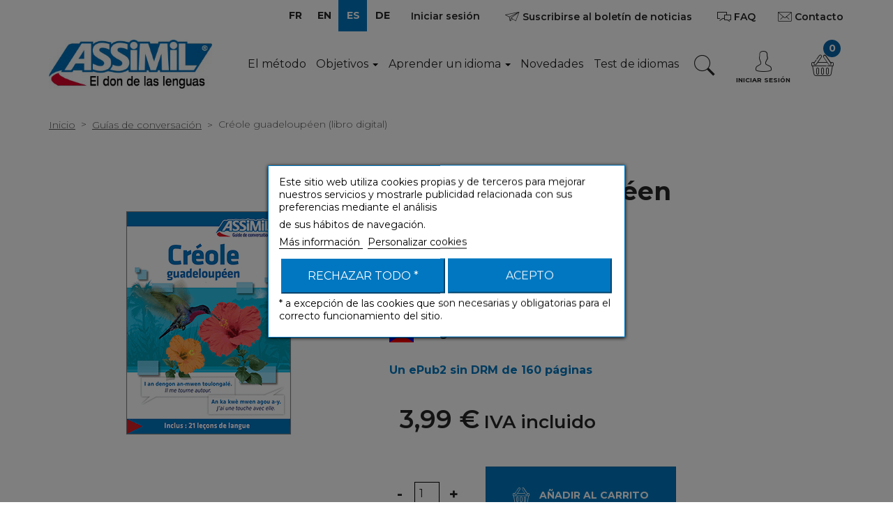

--- FILE ---
content_type: text/html; charset=utf-8
request_url: https://www.assimil.com/es/guias-de-conversacion/742-creole-guadeloupeen-libro-digital-9782700561159.html
body_size: 24659
content:
<!DOCTYPE HTML>
<!--[if gt IE 8]> <html class="no-js ie9" lang="es-es"><![endif]-->
<html lang="es-es">
    <head>
		
		
			<!-- Google Tag Manager -->
			<script>
				(function(w,d,s,l,i){w[l]=w[l]||[];w[l].push({'gtm.start':
				new Date().getTime(), event: 'gtm.js'
				});
				var f = d.getElementsByTagName(s)[0],
					j = d.createElement(s),
					dl = l != 'dataLayer' ? '&l=' + l : '';
				j.async = true;
				j.src =
					'https://www.googletagmanager.com/gtm.js?id=' + i + dl;
				f.parentNode.insertBefore(j, f);
				})(window, document, 'script', 'dataLayer', 'GTM-5NW4PTB');
			</script>
			<!-- End Google Tag Manager -->
		
		<meta charset="utf-8" />
		<title>Créole guadeloupéen (libro digital) - assimil.com</title>
					<meta name="description" content="Un ePub2 sin DRM de 160 páginas" />
						<meta name="generator" content="PrestaShop" />
		<meta name="robots" content="index,follow" />
		<meta name="viewport" content="width=device-width, minimum-scale=0.25, maximum-scale=1.6, initial-scale=1.0" />
		<meta name="apple-mobile-web-app-capable" content="yes" />
		<link rel="icon" type="image/vnd.microsoft.icon" href="/img/favicon.ico?1711360624" />
		<link rel="shortcut icon" type="image/x-icon" href="/img/favicon.ico?1711360624" />
									<link rel="stylesheet" href="https://www.assimil.com/modules/prodsheetslider/jquery/bxslider/jquery.bxslider.css" type="text/css" media="all" />
							<link rel="stylesheet" href="https://www.assimil.com/themes/assimil/cache/v_283_cbafd1fe7fbc93babfe7a817b94566c6_all.css" type="text/css" media="all" />
							<link rel="stylesheet" href="https://www.assimil.com/themes/assimil/cache/v_283_3b25041b2f86026bc09f93ef67875b6a_print.css" type="text/css" media="print" />
					
					<script type="text/javascript">
var CUSTOMIZE_TEXTFIELD = 1;
var FancyboxI18nClose = 'Cerrar';
var FancyboxI18nNext = 'Siguiente';
var FancyboxI18nPrev = 'Anterior';
var LS_Meta = {"v":"6.6.9"};
var MONDIALRELAY_ADDRESS_OPC = false;
var MONDIALRELAY_AJAX_CHECKOUT_URL = 'https://www.assimil.com/es/module/mondialrelay/ajaxCheckout';
var MONDIALRELAY_CARRIER_METHODS = [];
var MONDIALRELAY_COUNTRY_ISO = '';
var MONDIALRELAY_DISPLAY_MAP = '1';
var MONDIALRELAY_ENSEIGNE = 'CC21ODDI';
var MONDIALRELAY_NATIVE_RELAY_CARRIERS_IDS = [];
var MONDIALRELAY_NO_SELECTION_ERROR = 'Veuillez sélectionner un Point Relais.';
var MONDIALRELAY_POSTCODE = '';
var MONDIALRELAY_SAVE_RELAY_ERROR = 'Une erreur inconnue s\'est produite; votre Point Relais sélectionné n\'a pas pu être enregistré.';
var MONDIALRELAY_SELECTED_RELAY_IDENTIFIER = null;
var PS_CATALOG_MODE = false;
var ajax_allowed = true;
var ajaxsearch = true;
var allowBuyWhenOutOfStock = true;
var amazonpay = {"is_prestashop16":true,"merchant_id":"A3SEFHJOH46HPY","public_key_id":"AFQTJ2NETYPHVLPYYOOXXIUZ","amazonCheckoutSessionId":false,"isInAmazonPayCheckout":"false","loginButtonCode":"\n<div class=\"amzbuttoncontainer\">\n    <h3 class=\"page-subheading\">\n        Utiliza tu cuenta de Amazon\n    <\/h3>\n    <p>\n        Con Amazon Pay y Login con Amazon, puedes f\u00e1cilmente iniciar sesi\u00f3n y utilizar la informaci\u00f3n de env\u00edo y pago almacenada en tu cuenta de Amazon para realizar un pedido en esta tienda.\n    <\/p>\n    \n<div\n        id=\"AMAZONPAYLOGIN_1767284508\"\n        class=\"amazonPayButton amazonLogin\"\n        data-placement=\"Cart\"\n        data-color=\"\"\n        data-design=\"\"\n        data-rendered=\"0\"\n>\n<\/div>\n\n<\/div>\n","showInCheckoutSection":"false","showInLoginSection":"false","amazonPayCheckoutSessionURL":"https:\/\/www.assimil.com\/es\/module\/amazonpay\/createcheckoutsession","amazonPayCheckoutSetDeliveryOptionURL":"https:\/\/www.assimil.com\/es\/module\/amazonpay\/checkout?ajax=1&action=selectDeliveryOption","amazonPayCheckoutAddressFormAction":"https:\/\/www.assimil.com\/es\/module\/amazonpay\/checkout","amazonPayCheckoutRefreshAddressFormURL":"https:\/\/www.assimil.com\/es\/module\/amazonpay\/checkout?ajax=1&action=addressForm","sandbox":false,"customerCurrencyCode":"EUR","estimatedOrderAmount":"0.00","ledgerCurrency":"EUR","checkoutType":"PayAndShip","checkoutLanguage":"es_ES","button_payload":"{\"webCheckoutDetails\":{\"checkoutReviewReturnUrl\":\"https:\/\/www.assimil.com\/es\/module\/amazonpay\/initcheckout?decoupled=1\",\"checkoutResultReturnUrl\":\"https:\/\/www.assimil.com\/es\/module\/amazonpay\/validation\"},\"platformId\":\"A1AOZCKI9MBRZA\",\"storeId\":\"amzn1.application-oa2-client.e8142a8bf2e24990a828b8847e6cf041\",\"paymentDetails\":{\"presentmentCurrency\":\"EUR\"},\"deliverySpecifications\":{\"addressRestrictions\":{\"type\":\"Allowed\",\"restrictions\":{\"AF\":{},\"AL\":{},\"DE\":{},\"AD\":{},\"AO\":{},\"AI\":{},\"AG\":{},\"SA\":{},\"DZ\":{},\"AR\":{},\"AM\":{},\"AW\":{},\"AU\":{},\"AT\":{},\"AZ\":{},\"BS\":{},\"BH\":{},\"BD\":{},\"BB\":{},\"BE\":{},\"BZ\":{},\"BM\":{},\"BT\":{},\"BY\":{},\"MM\":{},\"BO\":{},\"BA\":{},\"BW\":{},\"BR\":{},\"BN\":{},\"BG\":{},\"BF\":{},\"BI\":{},\"CV\":{},\"KH\":{},\"CM\":{},\"CA\":{},\"TD\":{},\"CZ\":{},\"CL\":{},\"CN\":{},\"CY\":{},\"CO\":{},\"KM\":{},\"CG\":{},\"KP\":{},\"KR\":{},\"CI\":{},\"CR\":{},\"HR\":{},\"CU\":{},\"DK\":{},\"DJ\":{},\"EC\":{},\"EG\":{},\"SV\":{},\"AE\":{},\"ER\":{},\"SK\":{},\"ES\":{},\"US\":{},\"EE\":{},\"SZ\":{},\"ET\":{},\"FJ\":{},\"FI\":{},\"FR\":{},\"GA\":{},\"GM\":{},\"GE\":{},\"GH\":{},\"GI\":{},\"GD\":{},\"GR\":{},\"GL\":{},\"GP\":{},\"GT\":{},\"GY\":{},\"GN\":{},\"GQ\":{},\"GF\":{},\"GW\":{},\"HT\":{},\"NL\":{},\"HN\":{},\"HK\":{},\"HU\":{},\"IN\":{},\"ID\":{},\"IR\":{},\"IQ\":{},\"IE\":{},\"MU\":{},\"IS\":{},\"KY\":{},\"CK\":{},\"IL\":{},\"IT\":{},\"JM\":{},\"JP\":{},\"JO\":{},\"KZ\":{},\"KE\":{},\"KG\":{},\"KI\":{},\"KW\":{},\"LA\":{},\"LS\":{},\"LV\":{},\"LB\":{},\"LR\":{},\"LY\":{},\"LI\":{},\"LT\":{},\"LU\":{},\"MO\":{},\"MK\":{},\"MG\":{},\"MY\":{},\"MW\":{},\"MV\":{},\"ML\":{},\"MT\":{},\"MA\":{},\"MH\":{},\"MQ\":{},\"MR\":{},\"YT\":{},\"MX\":{},\"MD\":{},\"MC\":{},\"MN\":{},\"ME\":{},\"MS\":{},\"MZ\":{},\"NA\":{},\"NR\":{},\"NP\":{},\"NI\":{},\"NE\":{},\"NG\":{},\"NO\":{},\"NC\":{},\"NZ\":{},\"OM\":{},\"UG\":{},\"UZ\":{},\"PK\":{},\"PS\":{},\"PA\":{},\"PG\":{},\"PY\":{},\"PE\":{},\"PH\":{},\"PN\":{},\"PF\":{},\"PL\":{},\"PR\":{},\"PT\":{},\"QA\":{},\"GB\":{},\"CF\":{},\"CD\":{},\"DO\":{},\"RE\":{},\"RO\":{},\"RU\":{},\"RW\":{},\"BL\":{},\"KN\":{},\"SM\":{},\"MF\":{},\"PM\":{},\"VC\":{},\"SB\":{},\"WS\":{},\"ST\":{},\"SN\":{},\"RS\":{},\"SC\":{},\"SL\":{},\"SG\":{},\"SI\":{},\"SO\":{},\"SD\":{},\"LK\":{},\"ZA\":{},\"SE\":{},\"CH\":{},\"SR\":{},\"SY\":{},\"TJ\":{},\"TW\":{},\"TZ\":{},\"TF\":{},\"TH\":{},\"TL\":{},\"TG\":{},\"TO\":{},\"TT\":{},\"TN\":{},\"TM\":{},\"TC\":{},\"TR\":{},\"TV\":{},\"UA\":{},\"UY\":{},\"VU\":{},\"VA\":{},\"VE\":{},\"VN\":{},\"WF\":{},\"YE\":{},\"ZM\":{},\"ZW\":{}}}}}","button_signature":"hYCXdBWToMk\/59FIjIV6XuNFF6Yf8fegeMzjCXW9I4aazBqt2qbPD3sdie2AqMbU\/ZlFiTyzCPKE2wW0MLXcIUfTp2opo1QRP2nxukRpwRuVSg60166QnpLvp2Gb61h+jxUQcV5IzbEFsiMz49Mu\/OsqiP3TAg1SpSAUbiPXmaUp0sz0OMx92AzEfKom4BhW1+phIwGtGxsPDKT4JWn3y39VZxJ1KN2buiAiqpOL3NPNiG+j9LVhsZvZbPo9IZ0GcRGtUaZZfWba+j9S4xl52lzxmlux0Rj2c8D92qZLZKP2BUhKrK1SRj03F8So5RkML\/hBdIaM2s67SfmmHqlYSw==","button_payload_apb":"{\"webCheckoutDetails\":{\"checkoutResultReturnUrl\":\"https:\/\/www.assimil.com\/es\/module\/amazonpay\/validation?apb=1\",\"checkoutMode\":\"ProcessOrder\"},\"platformId\":\"A1AOZCKI9MBRZA\",\"storeId\":\"amzn1.application-oa2-client.e8142a8bf2e24990a828b8847e6cf041\",\"paymentDetails\":{\"presentmentCurrency\":\"EUR\",\"paymentIntent\":\"AuthorizeWithCapture\",\"chargeAmount\":{\"amount\":\"0\",\"currencyCode\":\"EUR\"}},\"scopes\":[\"name\",\"email\",\"phoneNumber\",\"billingAddress\"],\"merchantMetadata\":{\"merchantStoreName\":\"assimil.com\",\"customInformation\":\"created by patworx, PrestaShop 1.6.1.23,4.1.4\"},\"addressDetails\":{\"name\":\" \",\"addressLine1\":null,\"addressLine2\":null,\"city\":null,\"postalCode\":null,\"countryCode\":false,\"stateOrRegion\":\"\",\"phoneNumber\":\"0000 0000\"}}","button_signature_apb":"l9se\/PcK7sBAbCUdnEisFXFJiKNFU86D5LEgwfXEE0EqpMzww5VHKCyHqnJAYcfus2CxiUsy\/\/Nru3hH8mBZ7LcFuQuyIyyZunUkH2kIi9r8ESGBwf432BAzyLqqTKTeBMqePKRtZDr8k8v16ozAD6L6Xg33+k56B95V27li8fTVBD1BIU6e03o4SNYD5lmMZwFOMwdyYmcbLbp59t80tmDK8NHESioKG1JLnzH3lu6cNyOCZVwKnouB2qq2\/kYnuD2BPwoX7tO6jcV4OMNzqLHwGGQVxB0sHuRilswnamiCWT4f7id2dlhLiF2VCmE8fh2O5hFMddSwmJ8OxjcV8A==","login_button_payload":"{\"signInReturnUrl\":\"https:\/\/www.assimil.com\/es\/module\/amazonpay\/processlogin\",\"storeId\":\"amzn1.application-oa2-client.e8142a8bf2e24990a828b8847e6cf041\",\"signInScopes\":[\"name\",\"email\",\"postalCode\"]}","login_button_signature":"Z+qOFDf9lJzfsyyur2HMiLE\/a2kk1DlYaYKBAMipxZZv6m8g2S0z\/9T67b6Y56yRHJIBJTE1UcYVuzgfw91DlaVvRaNwElKSiPU8mNdH9W3aTxIF1LANOZpPVhCrgV8rAVFuhlWwz9kyGpz6vb+bokUfjBlQOvoiVB+yzX7H\/Q2hRnEe7GDw6Do10UAQ2mg0HCX1vcPFXzhdcJmzHZCKki1gjbnIPqRGE2r3eDpJZ68uDrZ7wn88Ds7F7j2m++JuXI79Qi1ytNHxCiaKGoitpL42tlz7LDYpvqvfpdY7MPHrKHcL8gXoM6E2VEsw709GabIysEwUcynC9fVT\/EMOUg==","login_to_checkout_button_payload":"{\"signInReturnUrl\":\"https:\/\/www.assimil.com\/es\/module\/amazonpay\/processlogin?toCheckout=1\",\"storeId\":\"amzn1.application-oa2-client.e8142a8bf2e24990a828b8847e6cf041\",\"signInScopes\":[\"name\",\"email\",\"postalCode\"]}","login_to_checkout_button_signature":"e2jG41m3183a9dZ99f3Dlm3D9czKCiFCaXoPYh+A7\/zTCHxVfxHl1sCG22+vNVl57AVEXnmEeV9bw8c2FjXmZNDIW9lLP64rZVc8QBzTd9z14t5OpfDzNqJYac5tdsTgV8WgJ8pdSOEmncLdyMwMtAUS0ZvSCRHPTOOUbtUgoB12fwvuYObobVPA+6PEbjSkFo3dn\/zyAXx9vsy2GRQB2vkZmLvrq1kDxTS1FG\/YwinHAM3zm+gunanMiQ7J5oXakOXgDcqViwv8B0X9TwZpnKaFxzfraMlyWzuHqBm0F5Srumit\/06MehAD\/OvwTtGa01JCAlvyugMvIXUL3SsiGg==","legacy_address_form_action":"https:\/\/www.assimil.com\/es\/module\/amazonpay\/setaddresslegacy?amazonCheckoutSessionId=0"};
var attribute_anchor_separator = '-';
var attributesCombinations = [];
var availableLaterValue = '';
var availableNowValue = '';
var baseDir = 'https://www.assimil.com/';
var baseUri = 'https://www.assimil.com/';
var blocksearch_type = 'top';
var comparator_max_item = 0;
var comparedProductsIds = [];
var contentOnly = false;
var currency = {"id":1,"name":"Euro","iso_code":"EUR","iso_code_num":"978","sign":"\u20ac","blank":"1","conversion_rate":"1.000000","deleted":"0","format":"2","decimals":"1","active":"1","prefix":"","suffix":" \u20ac","id_shop_list":null,"force_id":false};
var currencyBlank = 1;
var currencyFormat = 2;
var currencyRate = 1;
var currencySign = '€';
var currentDate = '2026-01-01 17:21:48';
var customerGroupWithoutTax = false;
var customizationFields = false;
var customizationId = null;
var customizationIdMessage = 'Personalización n°';
var default_eco_tax = 0;
var delete_txt = 'Eliminar';
var displayList = false;
var displayPrice = 0;
var doesntExist = 'Esta combinación no existe para este producto. Por favor, seleccione otra combinación.';
var doesntExistNoMore = 'Este producto ya no se encuentra disponible';
var doesntExistNoMoreBut = 'con esos atributos pero está disponible con otros.';
var ecotaxTax_rate = 0;
var fieldRequired = 'Por favor, rellene todos los campos obligatorios antes de guardar su personalización.';
var freeProductTranslation = '¡Gratis!';
var freeShippingTranslation = '¡Envío gratuito!';
var generated_date = 1767284508;
var groupReduction = 0;
var hasDeliveryAddress = false;
var highDPI = false;
var idDefaultImage = 6139;
var id_lang = 4;
var id_product = 742;
var img_dir = 'https://www.assimil.com/themes/assimil/img/';
var img_prod_dir = 'https://www.assimil.com/img/p/';
var img_ps_dir = 'https://www.assimil.com/img/';
var instantsearch = false;
var isGuest = 0;
var isLogged = 0;
var isMobile = false;
var jqZoomEnabled = false;
var kl_ajax_link = 'https://www.assimil.com/es/module/thklaviyo/ajax?token=5aa9bfd84ddbef97470cbfdb6cc8c822';
var lgcookieslaw_block = true;
var lgcookieslaw_cookie_name = '__lglaw';
var lgcookieslaw_position = '3';
var lgcookieslaw_reload = true;
var lgcookieslaw_session_time = '31536000';
var maxQuantityToAllowDisplayOfLastQuantityMessage = 3;
var max_item = 'No puede comparar más de 0 productos';
var min_item = 'Por favor, seleccione al menos un producto';
var minimalQuantity = 1;
var noTaxForThisProduct = false;
var oosHookJsCodeFunctions = [];
var page_name = 'product';
var placeholder_blocknewsletter = 'Introduzca su dirección de correo electrónico';
var priceDisplayMethod = 0;
var priceDisplayPrecision = 2;
var productAvailableForOrder = true;
var productBasePriceTaxExcl = 3.78;
var productBasePriceTaxExcluded = 3.78;
var productBasePriceTaxIncl = 3.9879;
var productCategoryName = 'Guías de conversación';
var productHasAttributes = false;
var productLangueEtudiee = 'creole';
var productName = 'Créole guadeloupéen (libro digital)';
var productPrice = 3.9879;
var productPriceTaxExcluded = 3.78;
var productPriceTaxIncluded = 3.9879;
var productPriceWithoutReduction = 3.9879;
var productReference = '4250';
var productShowPrice = true;
var productUnitPriceRatio = 0;
var product_fileButtonHtml = 'Seleccione un archivo';
var product_fileDefaultHtml = 'Ningún archivo seleccionado';
var product_sheet_all_images = ["cart_default","home_default","large_default","medium_default","small_default","thickbox_default"];
var product_sheet_know_image_type = '1';
var product_sheet_pager_slider_type = 'fade';
var product_sheet_slider_image_type = 'large_default';
var product_sheet_thumb_type = 'cart_default';
var product_specific_price = [];
var quantitiesDisplayAllowed = false;
var quantityAvailable = 0;
var quickView = false;
var re_msg = 'Por favor selecciona: &quot;No soy un robot&quot;';
var re_position = 'bottomleft';
var re_size = 'normal';
var re_theme = 'light';
var re_type = 'image';
var re_valid = '2c47a27b2b06e3ffa0f405c490153e8f';
var re_vers = '2';
var reduction_percent = 0;
var reduction_price = 0;
var removingLinkText = 'eliminar este producto de mi carrito';
var roundMode = 2;
var screen_lg = 1200;
var screen_md = 992;
var screen_md_max = 1199;
var screen_sm = 768;
var screen_sm_max = 991;
var screen_xs = 480;
var screen_xs_max = 767;
var search_url = 'https://www.assimil.com/es/recherche';
var sharing_img = 'https://www.assimil.com/6139/creole-guadeloupeen-libro-digital.jpg';
var sharing_name = 'Créole guadeloupéen (libro digital)';
var sharing_url = 'https://www.assimil.com/es/guias-de-conversacion/742-creole-guadeloupeen-libro-digital-9782700561159.html';
var site_key = '6LdER6gUAAAAAKM2BojHlMwDsM7Y8eXR2EGtEGTN';
var specific_currency = false;
var specific_price = 0;
var static_token = '5aa9bfd84ddbef97470cbfdb6cc8c822';
var stf_msg_error = 'Su correo electrónico no ha podido ser enviado. Por favor, compruebe la dirección de correo electrónico e inténtelo de nuevo.';
var stf_msg_required = 'No ha rellenado los campos requeridos';
var stf_msg_success = 'Su correo electrónico ha sido enviado correctamente';
var stf_msg_title = 'Enviar a un amigo';
var stf_secure_key = 'c349cbc8dd7169e6d46e2c385dee6711';
var stock_management = 0;
var taxRate = 5.5;
var toBeDetermined = 'A determinar';
var token = '5aa9bfd84ddbef97470cbfdb6cc8c822';
var uploading_in_progress = 'Actualización en curso, por favor, sea paciente.';
var usingSecureMode = true;
</script>

						<script type="text/javascript" src="https://www.assimil.com/themes/assimil/cache/v_206_acff2fb515d530abd3d8a15c450eec7d.js"></script>
						<script type="text/javascript" src="https://www.assimil.com/modules/prodsheetslider/jquery/bxslider/jquery.bxslider.js"></script>
						<script type="text/javascript" src="https://www.assimil.com/modules/prodsheetslider/jquery/esmart/jquery.esmart.js"></script>
						<script type="text/javascript" src="https://static-eu.payments-amazon.com/checkout.js"></script>
					        <script type="text/javascript" src="/themes/assimil/js/jquery.nice-select.min.js"></script>

		
		
			<script type="text/javascript">
				(function(c,l,a,r,i,t,y){
					c[a]=c[a]||function(){(c[a].q=c[a].q||[]).push(arguments)};
					t=l.createElement(r);t.async=1;t.src="https://www.clarity.ms/tag/"+i;
					y=l.getElementsByTagName(r)[0];y.parentNode.insertBefore(t,y);
				})(window, document, "clarity", "script", "dqz8ey7vud");
			</script>
		


		

        
		<meta name="generator" content="Powered by Creative Slider 6.6.9 - Multi-Purpose, Responsive, Parallax, Mobile-Friendly Slider Module for PrestaShop." />





<meta property="og:type" content="product" />
<meta property="og:url" content="https://www.assimil.com/es/guias-de-conversacion/742-creole-guadeloupeen-libro-digital-9782700561159.html" />
<meta property="og:title" content="Créole guadeloupéen (libro digital) - assimil.com" />
<meta property="og:site_name" content="assimil.com" />
<meta property="og:description" content="Un ePub2 sin DRM de 160 páginas" />
<meta property="og:image" content="https://www.assimil.com/6139-large_default/creole-guadeloupeen-libro-digital.jpg" />
<meta property="product:pretax_price:amount" content="3.78" />
<meta property="product:pretax_price:currency" content="EUR" />
<meta property="product:price:amount" content="3.99" />
<meta property="product:price:currency" content="EUR" />
<link rel="canonical" href="https://www.assimil.com/es/guias-de-conversacion/742-creole-guadeloupeen-libro-digital-9782700561159.html" /><link rel="alternate" hreflang="x-default" href="https://www.assimil.com/fr/guides-de-conversation/742-creole-guadeloupeen-livre-numerique-9782700561159.html" /><link rel="alternate" hreflang="en" href="https://www.assimil.com/en/phrasebooks/742-creole-guadeloupeen-ebook-9782700561159.html" /><link rel="alternate" hreflang="es" href="https://www.assimil.com/es/guias-de-conversacion/742-creole-guadeloupeen-libro-digital-9782700561159.html" /><link rel="alternate" hreflang="de" href="https://www.assimil.com/de/sprachfuehrer/742-creole-guadeloupeen-ebook-9782700561159.html" /><script src="https://www.google.com/recaptcha/api.js?onload=onloadCallback&render=explicit" async defer></script><!-- emarketing start -->
<meta name="google-site-verification" content="CewACUPArmqTnVqWd8Ftnn4veZRijagNH6LGJCRWLJU" />
<!-- Global site tag (gtag.js) - Google Ads: 632223651 -->
<script async src="https://www.googletagmanager.com/gtag/js?id=AW-632223651"></script>
<script>
  window.dataLayer = window.dataLayer || [];
  function gtag(){dataLayer.push(arguments);}
  gtag('js', new Date());

  gtag('config', 'AW-632223651');
</script>
<!-- emarketing end -->
<script type="text/javascript">
    
        var HiFaq = {
            psv: 1.6,
            search_url: 'https://www.assimil.com/es/faq/search/',
            key: 'e7a808cb6d4a6aeef3b81bcd2d380c3c'
        }
    
</script>


<script type="text/javascript">
var info_ar = "Information";
var error_ar = "Erreur";
var already_do_connect = "Vous devez être connecté pour participer.";
var lack_error = "Vous devez répondre à toutes les questions.";
var playinblock_url = "https://www.assimil.com/es/quiz";
var no_enough_resp = "Le nombre de réponse(s) ne correspond pas.";
var too_many_resp = "Trop de réponses.";
var url_auth = "https://www.assimil.com/es/connexion";
var ph_Q = "Voici une sélection de nos quiz :";
var ph_S = "Partager votre point de vue :";
var ph_C = "Vous souhaitez vous mesurer à d'autres participants :";
var ph_F = "Pour toutes questions, merci de consulter notre faq :";
var ano_data = "Vous devez remplir tous les champs";
var ps_rew_set = 1;
var quiet_days = 7;
var qswa = "omissions";
var qwa = "omission";
var QbaseUri = "/";
var QidShop = 1;
var QurlDelPart = "https://www.assimil.com/es/module/multiquiz/myquiz";

$( document ).ready(function() {
	if (typeof(modal_forms) !== 'undefined') {
		var cook = readCookieModalBox('modal-box-arf');
		if (cook == null) {
			var content = $('<div>', {
					id: 'modal_arf'
				});
			var content_Q = '';
			var content_S = '';
			var content_C = '';
			var content_F = '';
			var display_modal = false;
			$.each(modal_forms, function(key, forms) {
				switch (key) {
					case 'Q':
						if (forms.length) {
							content_Q = '<div id="modal_Q" class="clearfix">';
							content_Q += '<h3>' + ph_Q + '</h3>';
							$.each(forms, function() {
								content_Q += '<div class="col-xs-12 clearfix padb20" >';
								if (this.img_arf != '') {
									content_Q += '<div class="col-xs-3" >';
									content_Q += '<img width="100" src="' + this.img_arf + '" class="replace-2x img-responsive center" title="' + this.img_arf + '" />';
									content_Q += '</div>';
									content_Q += '<div class="col-xs-9" >';
								}
								content_Q += '<h4><a href="' + this.url + '" title="' + this.name + '">';
								content_Q += '<span>' + this.name + '</span>';
								content_Q += '</a></h4>';
								content_Q += '<div>' + this.description + '</div>';
								if (this.img_arf != '') {
									content_Q += '</div>';
								}
								content_Q += '</div>';
							});
							content_Q += '</div>';
							display_modal = true;
						}
						break;
					case 'S':
						if (forms.length) {
							content_S = '<div id="modal_S" class="clearfix">';
							content_S += '<h3>' + ph_S + '</h3>';
							$.each(forms, function() {
								content_S += '<div class="col-xs-12 clearfix padb20" >';
								if (this.img_arf != '') {
									content_S += '<div class="col-xs-3" >';
									content_S += '<img width="100" src="' + this.img_arf + '" class="replace-2x img-responsive center" title="' + this.img_arf + '" />';
									content_S += '</div>';
									content_S += '<div class="col-xs-9" >';
								}
								content_S += '<h4><a href="' + this.url + '" title="' + this.name + '">';
								content_S += '<span>' + this.name + '</span>';
								content_S += '</a></h4>';
								content_S += '<div>' + this.description + '</div>';
								if (this.img_arf != '') {
									content_S += '</div>';
								}
								content_S += '</div>';
							});
							content_S += '</div>';
							display_modal = true;
						}
						break;
					case 'C':
						if (forms.length) {
							content_C = '<div id="modal_C" class="clearfix">';
							content_C += '<h3>' + ph_C + '</h3>';
							$.each(forms, function() {
								content_C += '<div class="col-xs-12 clearfix padb20" >';
								if (this.img_arf != '') {
									content_C += '<div class="col-xs-3" >';
									content_C += '<img width="100" src="' + this.img_arf + '" class="replace-2x img-responsive center" title="' + this.img_arf + '" />';
									content_C += '</div>';
									content_C += '<div class="col-xs-9" >';
								}
								content_C += '<h4><a href="' + this.url + '" title="' + this.name + '">';
								content_C += '<span>' + this.name + '</span>';
								content_C += '</a></h4>';
								content_C += '<div>' + this.description + '</div>';
								if (this.img_arf != '') {
									content_C += '</div>';
								}
								content_C += '</div>';
							});
							content_C += '</div>';
							display_modal = true;
						}
						break;
					case 'F':
						if (forms.length) {
							content_F = '<div id="modal_F" class="clearfix">';
							content_F += '<h3>' + ph_F + '</h3>';
							$.each(forms, function() {
								content_F += '<div class="col-xs-12 clearfix padb20" >';
								if (this.img_arf != '') {
									content_F += '<div class="col-xs-3" >';
									content_F += '<img width="100" src="' + this.img_arf + '" class="replace-2x img-responsive center" title="' + this.img_arf + '" />';
									content_F += '</div>';
									content_F += '<div class="col-xs-9" >';
								}
								content_F += '<h4><a href="' + this.url + '" title="' + this.name + '">';
								content_F += '<span>' + this.name + '</span>';
								content_F += '</a></h4>';
								content_F += '<div>' + this.description + '</div>';
								if (this.img_arf != '') {
									content_F += '</div>';
								}
								content_F += '</div>';
							});
							content_F += '</div>';
							display_modal = true;
						}
						break;
				}
			});
			$(content_Q).appendTo(content);
			$(content_S).appendTo(content);
			$(content_C).appendTo(content);
			$(content_F).appendTo(content);
			if (!!$.prototype.fancybox && display_modal) {
				$.fancybox(
					content,
					{
						'autoSize': true,
						'autoWidth': true,
						'autoHeight': true,
						'maxWidth': 700,
						'height': 'auto',
						'openEffect': 'none',
						'closeEffect': 'none'
					}
				);
			}
			createCookieModalBox('modal-box-arf','1',quiet_days);
		}
	}
});

</script>  <link rel="prefetch" href="https://www.paypal.com/sdk/js?components=buttons,marks,funding-eligibility,messages,hosted-fields&client-id=AXjYFXWyb4xJCErTUDiFkzL0Ulnn-bMm4fal4G-1nQXQ1ZQxp06fOuE7naKUXGkq2TZpYSiI9xXbs4eo&merchant-id=9MGKWXZF5CQ7L&currency=EUR&intent=capture&commit=false&vault=false&integration-date=2020-07-30&disable-funding=card&enable-funding=paylater" as="script">
<!-- P Facebook Pixel Code -->
<script>
!function(f,b,e,v,n,t,s){if(f.fbq)return;n=f.fbq=function(){n.callMethod?
n.callMethod.apply(n,arguments):n.queue.push(arguments)};if(!f._fbq)f._fbq=n;
n.push=n;n.loaded=!0;n.version='2.0';n.queue=[];t=b.createElement(e);t.async=!0;
t.src=v;s=b.getElementsByTagName(e)[0];s.parentNode.insertBefore(t,s)}(window,
document,'script','//connect.facebook.net/en_US/fbevents.js');
fbq('init', '663200535936325');
fbq('track', "PageView");</script>
<!-- End Facebook Pixel Code -->

        <link href="https://fonts.googleapis.com/css?family=Montserrat:100,200,300,400,600,700" type="text/css" media="all" rel="stylesheet">
		<!--[if IE 8]>
		<script src="https://oss.maxcdn.com/libs/html5shiv/3.7.0/html5shiv.js"></script>
		<script src="https://oss.maxcdn.com/libs/respond.js/1.3.0/respond.min.js"></script>
		<![endif]-->
	</head>
	<body id="product" class="product product-742 product-creole-guadeloupeen-libro-digital category-4 category-guias-de-conversacion hide-left-column hide-right-column lang_es">
	
	
		<!-- Google Tag Manager (noscript) -->
		<noscript><iframe src="https://www.googletagmanager.com/ns.html?id=GTM-5NW4PTB" height="0" width="0" style="display:none;visibility:hidden"></iframe></noscript>
		<!-- End Google Tag Manager (noscript) -->
	
					<div id="page">
			<div class="header-container ">
				<header id="header" class="header-main">
																										<div class="nav header-main__top">
							<div class="header-main__top__container container">
								<nav class="header-main__top__nav">
									<!-- Block languages module -->
	<div id="languages-block-top" class="blocklanguage-nav">
		<ul class="clearfix">
							<li >
																				<a href="https://www.assimil.com/fr/guides-de-conversation/742-creole-guadeloupeen-livre-numerique-9782700561159.html" title="FR" rel="alternate" hreflang="fr">
															<span>FR</span>
									</a>
								</li>
							<li >
																				<a href="https://www.assimil.com/en/phrasebooks/742-creole-guadeloupeen-ebook-9782700561159.html" title="EN" rel="alternate" hreflang="en">
															<span>EN</span>
									</a>
								</li>
							<li class="selected">
										<span>ES</span>
								</li>
							<li >
																				<a href="https://www.assimil.com/de/sprachfuehrer/742-creole-guadeloupeen-ebook-9782700561159.html" title="DE" rel="alternate" hreflang="de">
															<span>DE</span>
									</a>
								</li>
					</ul>
	</div>
<!-- /Block languages module -->
<!-- Block user information module NAV  -->
<div class="blockuserinfo-nav">
			<a class="header-main__top__nav__btn btn login" href="https://www.assimil.com/es/mon-compte" rel="nofollow" title="Acceda a su cuenta de cliente">
			Iniciar sesión
		</a>
	</div>
<!-- /Block usmodule NAV -->
<a id="displaynewsletter" href="#newsletter_block_left" class="blocknewsletter-btn btn js-fancybox">
    <i class="icomoon-paper-plane"></i>
    <span>Suscribirse al boletín de noticias</span>
</a>


    <script type="text/javascript">
         $(document).ready(function() {
          $("#displaynewsletter").fancybox({
                 'titlePosition'     : 'inside',
                 'transitionIn'      : 'elastic',
                 'transitionOut'     : 'elastic',
                 'autoResize'        : 'false',
                 'autoSize'          : 'false',
                 'autoWidth '        : 'false',
                 'minWidth'          : 250,
             });
         });
    </script>
<a id="displaynewsletter" href="https://www.assimil.com/es/faq" title="Trouvez les réponses à vos questions" class="header-main__top__nav__btn btn">
    <i class="icomoon-comments"></i>
    <span>FAQ</span>
</a><div id="contact-link"  class="blockcontact-nav">
	<a class="header-main__top__nav__btn btn" href="https://www.assimil.com/es/nous-contacter" title="Contáctenos">
		<i class="icomoon-envelope"></i>
		<span>Contacto</span>
	</a>
</div>
																	</nav>
							</div>
						</div>
					
										
                    <div class="header-bottom header-main__bottom">                            
						<div class="header-main__bottom__container container">
							<div class="row">
								<div class="header-main__bottom__nav o-flex o-flex--vcenter">
									<div id="header_logo" class="header-main__bottom__logo col-xs-7 col-sm-6 col-md-5 col-lg-3">
										<a href="https://www.assimil.com/" title="assimil.com">
												
																																		<img class="logo img-responsive" src="https://www.assimil.com/themes/assimil/img//logos/logo-assimil-es.png" alt="assimil.com" width="320" height="107"/>
										</a>
									</div>
									<div class="header-main__bottom__nav__col col-xs-5 col-sm-6 col-md-7 col-lg-9">
										<div class="header-main__bottom__hook-top o-flex o-flex--vcenter">
											<nav class="tizmenuassimil">
    <ul>
            <li class="tizmenuassimil__item">
                            
                <a href="https://www.assimil.com/es/articles/5-el-metodo-assimil">El método</a>
            
                    </li>
            <li class="tizmenuassimil__item">
                            <div class="dropdown">
                    <a class="dropdown-toggle" type="button" id="dd-objectifs" data-toggle="dropdown" aria-haspopup="true" aria-expanded="true">
                        Objetivos
                        <span class="caret"></span>
                    </a>
                    <ul class="dropdown-menu tizmenuassimil__item__submenu tizmenuassimil__item__submenu--objectifs" aria-labelledby="dd-objectifs">
                                                    <li class="tizmenuassimil__item__submenu__item--objectif">
                                <a href="#">Estoy aprendiendo un idioma</a>
                            </li>
                                                            <li class="tizmenuassimil__item__submenu__item--objectifchild">
                                    <a class="" href="https://www.assimil.com/es/3-sin-esfuerzo">Sin esfuerzo</a>
                                </li>
                                                            <li class="tizmenuassimil__item__submenu__item--objectifchild">
                                    <a class="" href="https://www.assimil.com/es/16-objetivo-idiomas">Objetivo: Idiomas</a>
                                </li>
                                                                                <li class="tizmenuassimil__item__submenu__item--objectif">
                                <a href="#">Me mejoro</a>
                            </li>
                                                            <li class="tizmenuassimil__item__submenu__item--objectifchild">
                                    <a class="" href="https://www.assimil.com/es/6-perfeccionamiento">Perfeccionamiento</a>
                                </li>
                                                            <li class="tizmenuassimil__item__submenu__item--objectifchild">
                                    <a class="" href="https://www.assimil.com/es/9-lenguas-en-libertad">Lenguas en libertad</a>
                                </li>
                                                            <li class="tizmenuassimil__item__submenu__item--objectifchild">
                                    <a class="" href="https://www.assimil.com/es/7-negocios">Negocios</a>
                                </li>
                                                            <li class="tizmenuassimil__item__submenu__item--objectifchild">
                                    <a class="" href="https://www.assimil.com/es/1138-preparacion-toeic-para-francofonos">Preparacion TOEIC®</a>
                                </li>
                                                                                <li class="tizmenuassimil__item__submenu__item--objectif">
                                <a href="#">Yo viajo</a>
                            </li>
                                                            <li class="tizmenuassimil__item__submenu__item--objectifchild">
                                    <a class="" href="https://www.assimil.com/es/9741-bienvenido">¡Bienvenido! </a>
                                </li>
                                                            <li class="tizmenuassimil__item__submenu__item--objectifchild">
                                    <a class="" href="https://www.assimil.com/es/4-guias-de-conversacion">Guías de conversación</a>
                                </li>
                                                                                <li class="tizmenuassimil__item__submenu__item--objectif">
                                <a href="#">Mantengo mi nivel</a>
                            </li>
                                                            <li class="tizmenuassimil__item__submenu__item--objectifchild">
                                    <a class="" href="https://www.assimil.com/es/1143-pom-assimil">POM Assimil</a>
                                </li>
                                                            <li class="tizmenuassimil__item__submenu__item--objectifchild">
                                    <a class="" href="https://www.assimil.com/es/10-cuadernos-de-ejercicios">Cuadernos de ejercicios</a>
                                </li>
                                                                                <li class="tizmenuassimil__item__submenu__item--objectif">
                                <a href="#">Primer aprendizaje</a>
                            </li>
                                                            <li class="tizmenuassimil__item__submenu__item--objectifchild">
                                    <a class="" href="https://www.assimil.com/es/15-assimemor">Assimemor</a>
                                </li>
                                                            <li class="tizmenuassimil__item__submenu__item--objectifchild">
                                    <a class="" href="https://www.assimil.com/es/9738-kids-teens-100-english">Kids &amp; Teens</a>
                                </li>
                                                            <li class="tizmenuassimil__item__submenu__item--objectifchild">
                                    <a class="" href="https://www.assimil.com/es/9825-escucho-juego-y-aprendo">Escucho, juego y aprend</a>
                                </li>
                                                                        </ul>
                </div>
            
                    </li>
            <li class="tizmenuassimil__item">
                            <div class="dropdown">
                    <a class="dropdown-toggle" type="button" id="dd-langues" data-toggle="dropdown" aria-haspopup="true" aria-expanded="true">
                        Aprender un idioma
                        <span class="caret"></span>
                    </a>
                    <ul class="dropdown-menu tizmenuassimil__item__submenu" aria-labelledby="dd-langues">
                                                    <li class="tizmenuassimil__item__submenu__item--letter">
                                <a href="#">*</a>
                            </li>
                                                            <li class="tizmenuassimil__item__submenu__item--langue"><a class="no-white-space" href="https://www.assimil.com/es/recherche?target_lang=101">* Sin idioma específico</a></li>
                                                                                <li class="tizmenuassimil__item__submenu__item--letter">
                                <a href="#">A</a>
                            </li>
                                                            <li class="tizmenuassimil__item__submenu__item--langue"><a href="https://www.assimil.com/es/recherche?target_lang=119">Alemán</a></li>
                                                            <li class="tizmenuassimil__item__submenu__item--langue"><a href="https://www.assimil.com/es/recherche?target_lang=46">Arabe</a></li>
                                                                                <li class="tizmenuassimil__item__submenu__item--letter">
                                <a href="#">B</a>
                            </li>
                                                            <li class="tizmenuassimil__item__submenu__item--langue"><a href="https://www.assimil.com/es/recherche?target_lang=50">Bretón</a></li>
                                                            <li class="tizmenuassimil__item__submenu__item--langue"><a href="https://www.assimil.com/es/recherche?target_lang=51">Búlgaro</a></li>
                                                                                <li class="tizmenuassimil__item__submenu__item--letter">
                                <a href="#">C</a>
                            </li>
                                                            <li class="tizmenuassimil__item__submenu__item--langue"><a href="https://www.assimil.com/es/recherche?target_lang=53">Cantonés</a></li>
                                                            <li class="tizmenuassimil__item__submenu__item--langue"><a href="https://www.assimil.com/es/recherche?target_lang=54">Catalán</a></li>
                                                            <li class="tizmenuassimil__item__submenu__item--langue"><a href="https://www.assimil.com/es/recherche?target_lang=110">Checo</a></li>
                                                            <li class="tizmenuassimil__item__submenu__item--langue"><a href="https://www.assimil.com/es/recherche?target_lang=55">Chino</a></li>
                                                            <li class="tizmenuassimil__item__submenu__item--langue"><a href="https://www.assimil.com/es/recherche?target_lang=37595">Chti</a></li>
                                                            <li class="tizmenuassimil__item__submenu__item--langue"><a href="https://www.assimil.com/es/recherche?target_lang=56">Coreano</a></li>
                                                            <li class="tizmenuassimil__item__submenu__item--langue"><a href="https://www.assimil.com/es/recherche?target_lang=57">Corso</a></li>
                                                            <li class="tizmenuassimil__item__submenu__item--langue"><a href="https://www.assimil.com/es/recherche?target_lang=58">Criollo</a></li>
                                                            <li class="tizmenuassimil__item__submenu__item--langue"><a href="https://www.assimil.com/es/recherche?target_lang=59">Croata</a></li>
                                                                                <li class="tizmenuassimil__item__submenu__item--letter">
                                <a href="#">D</a>
                            </li>
                                                            <li class="tizmenuassimil__item__submenu__item--langue"><a href="https://www.assimil.com/es/recherche?target_lang=60">Danés</a></li>
                                                                                <li class="tizmenuassimil__item__submenu__item--letter">
                                <a href="#">E</a>
                            </li>
                                                            <li class="tizmenuassimil__item__submenu__item--langue"><a href="https://www.assimil.com/es/recherche?target_lang=61">Español</a></li>
                                                            <li class="tizmenuassimil__item__submenu__item--langue"><a href="https://www.assimil.com/es/recherche?target_lang=50760">Espéranto</a></li>
                                                                                <li class="tizmenuassimil__item__submenu__item--letter">
                                <a href="#">F</a>
                            </li>
                                                            <li class="tizmenuassimil__item__submenu__item--langue"><a href="https://www.assimil.com/es/recherche?target_lang=62">Finés</a></li>
                                                            <li class="tizmenuassimil__item__submenu__item--langue"><a href="https://www.assimil.com/es/recherche?target_lang=64">Francés</a></li>
                                                            <li class="tizmenuassimil__item__submenu__item--langue"><a href="https://www.assimil.com/es/recherche?target_lang=65">Friulano</a></li>
                                                                                <li class="tizmenuassimil__item__submenu__item--letter">
                                <a href="#">G</a>
                            </li>
                                                            <li class="tizmenuassimil__item__submenu__item--langue"><a href="https://www.assimil.com/es/recherche?target_lang=66">Genovés</a></li>
                                                            <li class="tizmenuassimil__item__submenu__item--langue"><a href="https://www.assimil.com/es/recherche?target_lang=67">Griego</a></li>
                                                            <li class="tizmenuassimil__item__submenu__item--langue"><a href="https://www.assimil.com/es/recherche?target_lang=68">Griego antiguo</a></li>
                                                                                <li class="tizmenuassimil__item__submenu__item--letter">
                                <a href="#">H</a>
                            </li>
                                                            <li class="tizmenuassimil__item__submenu__item--langue"><a href="https://www.assimil.com/es/recherche?target_lang=69">Hebreo</a></li>
                                                            <li class="tizmenuassimil__item__submenu__item--langue"><a href="https://www.assimil.com/es/recherche?target_lang=71">Hindi</a></li>
                                                            <li class="tizmenuassimil__item__submenu__item--langue"><a href="https://www.assimil.com/es/recherche?target_lang=72">Húngaro</a></li>
                                                                                <li class="tizmenuassimil__item__submenu__item--letter">
                                <a href="#">I</a>
                            </li>
                                                            <li class="tizmenuassimil__item__submenu__item--langue"><a href="https://www.assimil.com/es/recherche?target_lang=73">Indonesio</a></li>
                                                            <li class="tizmenuassimil__item__submenu__item--langue"><a href="https://www.assimil.com/es/recherche?target_lang=44">Inglés</a></li>
                                                            <li class="tizmenuassimil__item__submenu__item--langue"><a href="https://www.assimil.com/es/recherche?target_lang=45">Inglés americano</a></li>
                                                            <li class="tizmenuassimil__item__submenu__item--langue"><a href="https://www.assimil.com/es/recherche?target_lang=75">Islandés</a></li>
                                                            <li class="tizmenuassimil__item__submenu__item--langue"><a href="https://www.assimil.com/es/recherche?target_lang=76">Italiano</a></li>
                                                                                <li class="tizmenuassimil__item__submenu__item--letter">
                                <a href="#">J</a>
                            </li>
                                                            <li class="tizmenuassimil__item__submenu__item--langue"><a href="https://www.assimil.com/es/recherche?target_lang=77">Japonés</a></li>
                                                            <li class="tizmenuassimil__item__submenu__item--langue"><a href="https://www.assimil.com/es/recherche?target_lang=79">Jemer</a></li>
                                                            <li class="tizmenuassimil__item__submenu__item--langue"><a href="https://www.assimil.com/es/recherche?target_lang=70">Jeroglífico</a></li>
                                                                                <li class="tizmenuassimil__item__submenu__item--letter">
                                <a href="#">L</a>
                            </li>
                                                            <li class="tizmenuassimil__item__submenu__item--langue"><a href="https://www.assimil.com/es/recherche?target_lang=81">Latín</a></li>
                                                            <li class="tizmenuassimil__item__submenu__item--langue"><a href="https://www.assimil.com/es/recherche?target_lang=84">Luxemburgués</a></li>
                                                                                <li class="tizmenuassimil__item__submenu__item--letter">
                                <a href="#">M</a>
                            </li>
                                                            <li class="tizmenuassimil__item__submenu__item--langue"><a href="https://www.assimil.com/es/recherche?target_lang=85">Malgache</a></li>
                                                                                <li class="tizmenuassimil__item__submenu__item--letter">
                                <a href="#">N</a>
                            </li>
                                                            <li class="tizmenuassimil__item__submenu__item--langue"><a href="https://www.assimil.com/es/recherche?target_lang=88">Neerlandés</a></li>
                                                            <li class="tizmenuassimil__item__submenu__item--langue"><a href="https://www.assimil.com/es/recherche?target_lang=89">Noruego</a></li>
                                                                                <li class="tizmenuassimil__item__submenu__item--letter">
                                <a href="#">O</a>
                            </li>
                                                            <li class="tizmenuassimil__item__submenu__item--langue"><a href="https://www.assimil.com/es/recherche?target_lang=90">Occitano</a></li>
                                                                                <li class="tizmenuassimil__item__submenu__item--letter">
                                <a href="#">P</a>
                            </li>
                                                            <li class="tizmenuassimil__item__submenu__item--langue"><a href="https://www.assimil.com/es/recherche?target_lang=92">Persa</a></li>
                                                            <li class="tizmenuassimil__item__submenu__item--langue"><a href="https://www.assimil.com/es/recherche?target_lang=93">Piamontés</a></li>
                                                            <li class="tizmenuassimil__item__submenu__item--langue"><a href="https://www.assimil.com/es/recherche?target_lang=94">Polaco</a></li>
                                                            <li class="tizmenuassimil__item__submenu__item--langue"><a href="https://www.assimil.com/es/recherche?target_lang=95">Portugués</a></li>
                                                            <li class="tizmenuassimil__item__submenu__item--langue"><a href="https://www.assimil.com/es/recherche?target_lang=49">Portugués brasileño</a></li>
                                                                                <li class="tizmenuassimil__item__submenu__item--letter">
                                <a href="#">Q</a>
                            </li>
                                                            <li class="tizmenuassimil__item__submenu__item--langue"><a href="https://www.assimil.com/es/recherche?target_lang=97">Quebequense</a></li>
                                                                                <li class="tizmenuassimil__item__submenu__item--letter">
                                <a href="#">R</a>
                            </li>
                                                            <li class="tizmenuassimil__item__submenu__item--langue"><a href="https://www.assimil.com/es/recherche?target_lang=98">Rumano</a></li>
                                                            <li class="tizmenuassimil__item__submenu__item--langue"><a href="https://www.assimil.com/es/recherche?target_lang=100">Ruso</a></li>
                                                                                <li class="tizmenuassimil__item__submenu__item--letter">
                                <a href="#">S</a>
                            </li>
                                                            <li class="tizmenuassimil__item__submenu__item--langue"><a href="https://www.assimil.com/es/recherche?target_lang=102">Sánscrito</a></li>
                                                            <li class="tizmenuassimil__item__submenu__item--langue"><a href="https://www.assimil.com/es/recherche?target_lang=107">Suajili</a></li>
                                                            <li class="tizmenuassimil__item__submenu__item--langue"><a href="https://www.assimil.com/es/recherche?target_lang=106">Sueco</a></li>
                                                                                <li class="tizmenuassimil__item__submenu__item--letter">
                                <a href="#">T</a>
                            </li>
                                                            <li class="tizmenuassimil__item__submenu__item--langue"><a href="https://www.assimil.com/es/recherche?target_lang=111">Tailandés</a></li>
                                                            <li class="tizmenuassimil__item__submenu__item--langue"><a href="https://www.assimil.com/es/recherche?target_lang=113">Turco</a></li>
                                                                                <li class="tizmenuassimil__item__submenu__item--letter">
                                <a href="#">U</a>
                            </li>
                                                            <li class="tizmenuassimil__item__submenu__item--langue"><a href="https://www.assimil.com/es/recherche?target_lang=114">Ucraniano</a></li>
                                                                                <li class="tizmenuassimil__item__submenu__item--letter">
                                <a href="#">V</a>
                            </li>
                                                            <li class="tizmenuassimil__item__submenu__item--langue"><a href="https://www.assimil.com/es/recherche?target_lang=115">Vietnamita</a></li>
                                                                                <li class="tizmenuassimil__item__submenu__item--letter">
                                <a href="#">W</a>
                            </li>
                                                            <li class="tizmenuassimil__item__submenu__item--langue"><a href="https://www.assimil.com/es/recherche?target_lang=116">Wólof</a></li>
                                                                                <li class="tizmenuassimil__item__submenu__item--letter">
                                <a href="#">Y</a>
                            </li>
                                                            <li class="tizmenuassimil__item__submenu__item--langue"><a href="https://www.assimil.com/es/recherche?target_lang=117">Yidis</a></li>
                                                                        </ul>
                </div>
                    </li>
            <li class="tizmenuassimil__item">
                            
                <a href="https://www.assimil.com/es/nouveaux-produits">Novedades</a>
            
                    </li>
            <li class="tizmenuassimil__item">
                            
                <a href="https://www.assimil.com/es/quiz">Test de idiomas</a>
            
                    </li>
        </ul>
</nav>
<div id="mobile-menu" class="collapse">
    <nav class="tizmenuassimil--mobile">
        <ul>
    <li class="tizmenuassimil--mobile__item">
                    
            <a href="https://www.assimil.com/es/articles/5-el-metodo-assimil">El método</a>
        
            </li>
    <li class="tizmenuassimil--mobile__item">
                    <a role="button" data-toggle="collapse" href="#tizmenuassimil--mobile__item__submenu1" aria-expanded="false"
                aria-controls="tizmenuassimil--mobile__item__submenu1">
                Objetivos
                <span class="caret"></span>
            </a>
            <div class="collapse tizmenuassimil--mobile__item__submenu" id="tizmenuassimil--mobile__item__submenu1">
                                    <a class="tizmenuassimil--mobile__item__submenu__item--letter collapsed" role="button" 
                    data-toggle="collapse"
                    href="#tizmenuassimil--mobile__item__submenu__item--langues-1"
                    aria-expanded="false"
                    aria-controls="#tizmenuassimil--mobile__item__submenu__item--langues-1">
                        Estoy aprendiendo un idioma
                    </a>
                    <div class="tizmenuassimil--mobile__item__submenu__item--langues collapse"
                        id="tizmenuassimil--mobile__item__submenu__item--langues-1">
                                                    <div class="tizmenuassimil--mobile__item__submenu__item--langues__langue">
                                <a class="" href="https://www.assimil.com/es/3-sin-esfuerzo">Sin esfuerzo</a>
                            </div>
                                                    <div class="tizmenuassimil--mobile__item__submenu__item--langues__langue">
                                <a class="" href="https://www.assimil.com/es/16-objetivo-idiomas">Objetivo: Idiomas</a>
                            </div>
                                            </div>
                                    <a class="tizmenuassimil--mobile__item__submenu__item--letter collapsed" role="button" 
                    data-toggle="collapse"
                    href="#tizmenuassimil--mobile__item__submenu__item--langues-2"
                    aria-expanded="false"
                    aria-controls="#tizmenuassimil--mobile__item__submenu__item--langues-2">
                        Me mejoro
                    </a>
                    <div class="tizmenuassimil--mobile__item__submenu__item--langues collapse"
                        id="tizmenuassimil--mobile__item__submenu__item--langues-2">
                                                    <div class="tizmenuassimil--mobile__item__submenu__item--langues__langue">
                                <a class="" href="https://www.assimil.com/es/6-perfeccionamiento">Perfeccionamiento</a>
                            </div>
                                                    <div class="tizmenuassimil--mobile__item__submenu__item--langues__langue">
                                <a class="" href="https://www.assimil.com/es/9-lenguas-en-libertad">Lenguas en libertad</a>
                            </div>
                                                    <div class="tizmenuassimil--mobile__item__submenu__item--langues__langue">
                                <a class="" href="https://www.assimil.com/es/7-negocios">Negocios</a>
                            </div>
                                                    <div class="tizmenuassimil--mobile__item__submenu__item--langues__langue">
                                <a class="" href="https://www.assimil.com/es/1138-preparacion-toeic-para-francofonos">Preparacion TOEIC®</a>
                            </div>
                                            </div>
                                    <a class="tizmenuassimil--mobile__item__submenu__item--letter collapsed" role="button" 
                    data-toggle="collapse"
                    href="#tizmenuassimil--mobile__item__submenu__item--langues-3"
                    aria-expanded="false"
                    aria-controls="#tizmenuassimil--mobile__item__submenu__item--langues-3">
                        Yo viajo
                    </a>
                    <div class="tizmenuassimil--mobile__item__submenu__item--langues collapse"
                        id="tizmenuassimil--mobile__item__submenu__item--langues-3">
                                                    <div class="tizmenuassimil--mobile__item__submenu__item--langues__langue">
                                <a class="" href="https://www.assimil.com/es/9741-bienvenido">¡Bienvenido! </a>
                            </div>
                                                    <div class="tizmenuassimil--mobile__item__submenu__item--langues__langue">
                                <a class="" href="https://www.assimil.com/es/4-guias-de-conversacion">Guías de conversación</a>
                            </div>
                                            </div>
                                    <a class="tizmenuassimil--mobile__item__submenu__item--letter collapsed" role="button" 
                    data-toggle="collapse"
                    href="#tizmenuassimil--mobile__item__submenu__item--langues-4"
                    aria-expanded="false"
                    aria-controls="#tizmenuassimil--mobile__item__submenu__item--langues-4">
                        Mantengo mi nivel
                    </a>
                    <div class="tizmenuassimil--mobile__item__submenu__item--langues collapse"
                        id="tizmenuassimil--mobile__item__submenu__item--langues-4">
                                                    <div class="tizmenuassimil--mobile__item__submenu__item--langues__langue">
                                <a class="" href="https://www.assimil.com/es/1143-pom-assimil">POM Assimil</a>
                            </div>
                                                    <div class="tizmenuassimil--mobile__item__submenu__item--langues__langue">
                                <a class="" href="https://www.assimil.com/es/10-cuadernos-de-ejercicios">Cuadernos de ejercicios</a>
                            </div>
                                            </div>
                                    <a class="tizmenuassimil--mobile__item__submenu__item--letter collapsed" role="button" 
                    data-toggle="collapse"
                    href="#tizmenuassimil--mobile__item__submenu__item--langues-5"
                    aria-expanded="false"
                    aria-controls="#tizmenuassimil--mobile__item__submenu__item--langues-5">
                        Primer aprendizaje
                    </a>
                    <div class="tizmenuassimil--mobile__item__submenu__item--langues collapse"
                        id="tizmenuassimil--mobile__item__submenu__item--langues-5">
                                                    <div class="tizmenuassimil--mobile__item__submenu__item--langues__langue">
                                <a class="" href="https://www.assimil.com/es/15-assimemor">Assimemor</a>
                            </div>
                                                    <div class="tizmenuassimil--mobile__item__submenu__item--langues__langue">
                                <a class="" href="https://www.assimil.com/es/9738-kids-teens-100-english">Kids &amp; Teens</a>
                            </div>
                                                    <div class="tizmenuassimil--mobile__item__submenu__item--langues__langue">
                                <a class="" href="https://www.assimil.com/es/9825-escucho-juego-y-aprendo">Escucho, juego y aprend</a>
                            </div>
                                            </div>
                            </div>
        
            </li>
    <li class="tizmenuassimil--mobile__item">
                    <a role="button" data-toggle="collapse" href="#tizmenuassimil--mobile__item__submenu" aria-expanded="false" aria-controls="tizmenuassimil--mobile__item__submenu">
                Aprender un idioma
                <span class="caret"></span>
            </a>
            <div class="collapse tizmenuassimil--mobile__item__submenu" id="tizmenuassimil--mobile__item__submenu">
                                    <a class="tizmenuassimil--mobile__item__submenu__item--letter collapsed" role="button" data-toggle="collapse" href="#tizmenuassimil--mobile__item__submenu__item--langues-*" aria-expanded="false" aria-controls="tizmenuassimil--mobile__item__submenu__item--langues-*">
                        *
                    </a>
                    <div class="tizmenuassimil--mobile__item__submenu__item--langues collapse" id="tizmenuassimil--mobile__item__submenu__item--langues-*">
                                                    <div class="tizmenuassimil--mobile__item__submenu__item--langues__langue">
                                <a href="https://www.assimil.com/es/recherche?target_lang=101">* Sin idioma específico</a>
                            </div>
                                            </div>
                                    <a class="tizmenuassimil--mobile__item__submenu__item--letter collapsed" role="button" data-toggle="collapse" href="#tizmenuassimil--mobile__item__submenu__item--langues-A" aria-expanded="false" aria-controls="tizmenuassimil--mobile__item__submenu__item--langues-A">
                        A
                    </a>
                    <div class="tizmenuassimil--mobile__item__submenu__item--langues collapse" id="tizmenuassimil--mobile__item__submenu__item--langues-A">
                                                    <div class="tizmenuassimil--mobile__item__submenu__item--langues__langue">
                                <a href="https://www.assimil.com/es/recherche?target_lang=119">Alemán</a>
                            </div>
                                                    <div class="tizmenuassimil--mobile__item__submenu__item--langues__langue">
                                <a href="https://www.assimil.com/es/recherche?target_lang=46">Arabe</a>
                            </div>
                                            </div>
                                    <a class="tizmenuassimil--mobile__item__submenu__item--letter collapsed" role="button" data-toggle="collapse" href="#tizmenuassimil--mobile__item__submenu__item--langues-B" aria-expanded="false" aria-controls="tizmenuassimil--mobile__item__submenu__item--langues-B">
                        B
                    </a>
                    <div class="tizmenuassimil--mobile__item__submenu__item--langues collapse" id="tizmenuassimil--mobile__item__submenu__item--langues-B">
                                                    <div class="tizmenuassimil--mobile__item__submenu__item--langues__langue">
                                <a href="https://www.assimil.com/es/recherche?target_lang=50">Bretón</a>
                            </div>
                                                    <div class="tizmenuassimil--mobile__item__submenu__item--langues__langue">
                                <a href="https://www.assimil.com/es/recherche?target_lang=51">Búlgaro</a>
                            </div>
                                            </div>
                                    <a class="tizmenuassimil--mobile__item__submenu__item--letter collapsed" role="button" data-toggle="collapse" href="#tizmenuassimil--mobile__item__submenu__item--langues-C" aria-expanded="false" aria-controls="tizmenuassimil--mobile__item__submenu__item--langues-C">
                        C
                    </a>
                    <div class="tizmenuassimil--mobile__item__submenu__item--langues collapse" id="tizmenuassimil--mobile__item__submenu__item--langues-C">
                                                    <div class="tizmenuassimil--mobile__item__submenu__item--langues__langue">
                                <a href="https://www.assimil.com/es/recherche?target_lang=53">Cantonés</a>
                            </div>
                                                    <div class="tizmenuassimil--mobile__item__submenu__item--langues__langue">
                                <a href="https://www.assimil.com/es/recherche?target_lang=54">Catalán</a>
                            </div>
                                                    <div class="tizmenuassimil--mobile__item__submenu__item--langues__langue">
                                <a href="https://www.assimil.com/es/recherche?target_lang=110">Checo</a>
                            </div>
                                                    <div class="tizmenuassimil--mobile__item__submenu__item--langues__langue">
                                <a href="https://www.assimil.com/es/recherche?target_lang=55">Chino</a>
                            </div>
                                                    <div class="tizmenuassimil--mobile__item__submenu__item--langues__langue">
                                <a href="https://www.assimil.com/es/recherche?target_lang=37595">Chti</a>
                            </div>
                                                    <div class="tizmenuassimil--mobile__item__submenu__item--langues__langue">
                                <a href="https://www.assimil.com/es/recherche?target_lang=56">Coreano</a>
                            </div>
                                                    <div class="tizmenuassimil--mobile__item__submenu__item--langues__langue">
                                <a href="https://www.assimil.com/es/recherche?target_lang=57">Corso</a>
                            </div>
                                                    <div class="tizmenuassimil--mobile__item__submenu__item--langues__langue">
                                <a href="https://www.assimil.com/es/recherche?target_lang=58">Criollo</a>
                            </div>
                                                    <div class="tizmenuassimil--mobile__item__submenu__item--langues__langue">
                                <a href="https://www.assimil.com/es/recherche?target_lang=59">Croata</a>
                            </div>
                                            </div>
                                    <a class="tizmenuassimil--mobile__item__submenu__item--letter collapsed" role="button" data-toggle="collapse" href="#tizmenuassimil--mobile__item__submenu__item--langues-D" aria-expanded="false" aria-controls="tizmenuassimil--mobile__item__submenu__item--langues-D">
                        D
                    </a>
                    <div class="tizmenuassimil--mobile__item__submenu__item--langues collapse" id="tizmenuassimil--mobile__item__submenu__item--langues-D">
                                                    <div class="tizmenuassimil--mobile__item__submenu__item--langues__langue">
                                <a href="https://www.assimil.com/es/recherche?target_lang=60">Danés</a>
                            </div>
                                            </div>
                                    <a class="tizmenuassimil--mobile__item__submenu__item--letter collapsed" role="button" data-toggle="collapse" href="#tizmenuassimil--mobile__item__submenu__item--langues-E" aria-expanded="false" aria-controls="tizmenuassimil--mobile__item__submenu__item--langues-E">
                        E
                    </a>
                    <div class="tizmenuassimil--mobile__item__submenu__item--langues collapse" id="tizmenuassimil--mobile__item__submenu__item--langues-E">
                                                    <div class="tizmenuassimil--mobile__item__submenu__item--langues__langue">
                                <a href="https://www.assimil.com/es/recherche?target_lang=61">Español</a>
                            </div>
                                                    <div class="tizmenuassimil--mobile__item__submenu__item--langues__langue">
                                <a href="https://www.assimil.com/es/recherche?target_lang=50760">Espéranto</a>
                            </div>
                                            </div>
                                    <a class="tizmenuassimil--mobile__item__submenu__item--letter collapsed" role="button" data-toggle="collapse" href="#tizmenuassimil--mobile__item__submenu__item--langues-F" aria-expanded="false" aria-controls="tizmenuassimil--mobile__item__submenu__item--langues-F">
                        F
                    </a>
                    <div class="tizmenuassimil--mobile__item__submenu__item--langues collapse" id="tizmenuassimil--mobile__item__submenu__item--langues-F">
                                                    <div class="tizmenuassimil--mobile__item__submenu__item--langues__langue">
                                <a href="https://www.assimil.com/es/recherche?target_lang=62">Finés</a>
                            </div>
                                                    <div class="tizmenuassimil--mobile__item__submenu__item--langues__langue">
                                <a href="https://www.assimil.com/es/recherche?target_lang=64">Francés</a>
                            </div>
                                                    <div class="tizmenuassimil--mobile__item__submenu__item--langues__langue">
                                <a href="https://www.assimil.com/es/recherche?target_lang=65">Friulano</a>
                            </div>
                                            </div>
                                    <a class="tizmenuassimil--mobile__item__submenu__item--letter collapsed" role="button" data-toggle="collapse" href="#tizmenuassimil--mobile__item__submenu__item--langues-G" aria-expanded="false" aria-controls="tizmenuassimil--mobile__item__submenu__item--langues-G">
                        G
                    </a>
                    <div class="tizmenuassimil--mobile__item__submenu__item--langues collapse" id="tizmenuassimil--mobile__item__submenu__item--langues-G">
                                                    <div class="tizmenuassimil--mobile__item__submenu__item--langues__langue">
                                <a href="https://www.assimil.com/es/recherche?target_lang=66">Genovés</a>
                            </div>
                                                    <div class="tizmenuassimil--mobile__item__submenu__item--langues__langue">
                                <a href="https://www.assimil.com/es/recherche?target_lang=67">Griego</a>
                            </div>
                                                    <div class="tizmenuassimil--mobile__item__submenu__item--langues__langue">
                                <a href="https://www.assimil.com/es/recherche?target_lang=68">Griego antiguo</a>
                            </div>
                                            </div>
                                    <a class="tizmenuassimil--mobile__item__submenu__item--letter collapsed" role="button" data-toggle="collapse" href="#tizmenuassimil--mobile__item__submenu__item--langues-H" aria-expanded="false" aria-controls="tizmenuassimil--mobile__item__submenu__item--langues-H">
                        H
                    </a>
                    <div class="tizmenuassimil--mobile__item__submenu__item--langues collapse" id="tizmenuassimil--mobile__item__submenu__item--langues-H">
                                                    <div class="tizmenuassimil--mobile__item__submenu__item--langues__langue">
                                <a href="https://www.assimil.com/es/recherche?target_lang=69">Hebreo</a>
                            </div>
                                                    <div class="tizmenuassimil--mobile__item__submenu__item--langues__langue">
                                <a href="https://www.assimil.com/es/recherche?target_lang=71">Hindi</a>
                            </div>
                                                    <div class="tizmenuassimil--mobile__item__submenu__item--langues__langue">
                                <a href="https://www.assimil.com/es/recherche?target_lang=72">Húngaro</a>
                            </div>
                                            </div>
                                    <a class="tizmenuassimil--mobile__item__submenu__item--letter collapsed" role="button" data-toggle="collapse" href="#tizmenuassimil--mobile__item__submenu__item--langues-I" aria-expanded="false" aria-controls="tizmenuassimil--mobile__item__submenu__item--langues-I">
                        I
                    </a>
                    <div class="tizmenuassimil--mobile__item__submenu__item--langues collapse" id="tizmenuassimil--mobile__item__submenu__item--langues-I">
                                                    <div class="tizmenuassimil--mobile__item__submenu__item--langues__langue">
                                <a href="https://www.assimil.com/es/recherche?target_lang=73">Indonesio</a>
                            </div>
                                                    <div class="tizmenuassimil--mobile__item__submenu__item--langues__langue">
                                <a href="https://www.assimil.com/es/recherche?target_lang=44">Inglés</a>
                            </div>
                                                    <div class="tizmenuassimil--mobile__item__submenu__item--langues__langue">
                                <a href="https://www.assimil.com/es/recherche?target_lang=45">Inglés americano</a>
                            </div>
                                                    <div class="tizmenuassimil--mobile__item__submenu__item--langues__langue">
                                <a href="https://www.assimil.com/es/recherche?target_lang=75">Islandés</a>
                            </div>
                                                    <div class="tizmenuassimil--mobile__item__submenu__item--langues__langue">
                                <a href="https://www.assimil.com/es/recherche?target_lang=76">Italiano</a>
                            </div>
                                            </div>
                                    <a class="tizmenuassimil--mobile__item__submenu__item--letter collapsed" role="button" data-toggle="collapse" href="#tizmenuassimil--mobile__item__submenu__item--langues-J" aria-expanded="false" aria-controls="tizmenuassimil--mobile__item__submenu__item--langues-J">
                        J
                    </a>
                    <div class="tizmenuassimil--mobile__item__submenu__item--langues collapse" id="tizmenuassimil--mobile__item__submenu__item--langues-J">
                                                    <div class="tizmenuassimil--mobile__item__submenu__item--langues__langue">
                                <a href="https://www.assimil.com/es/recherche?target_lang=77">Japonés</a>
                            </div>
                                                    <div class="tizmenuassimil--mobile__item__submenu__item--langues__langue">
                                <a href="https://www.assimil.com/es/recherche?target_lang=79">Jemer</a>
                            </div>
                                                    <div class="tizmenuassimil--mobile__item__submenu__item--langues__langue">
                                <a href="https://www.assimil.com/es/recherche?target_lang=70">Jeroglífico</a>
                            </div>
                                            </div>
                                    <a class="tizmenuassimil--mobile__item__submenu__item--letter collapsed" role="button" data-toggle="collapse" href="#tizmenuassimil--mobile__item__submenu__item--langues-L" aria-expanded="false" aria-controls="tizmenuassimil--mobile__item__submenu__item--langues-L">
                        L
                    </a>
                    <div class="tizmenuassimil--mobile__item__submenu__item--langues collapse" id="tizmenuassimil--mobile__item__submenu__item--langues-L">
                                                    <div class="tizmenuassimil--mobile__item__submenu__item--langues__langue">
                                <a href="https://www.assimil.com/es/recherche?target_lang=81">Latín</a>
                            </div>
                                                    <div class="tizmenuassimil--mobile__item__submenu__item--langues__langue">
                                <a href="https://www.assimil.com/es/recherche?target_lang=84">Luxemburgués</a>
                            </div>
                                            </div>
                                    <a class="tizmenuassimil--mobile__item__submenu__item--letter collapsed" role="button" data-toggle="collapse" href="#tizmenuassimil--mobile__item__submenu__item--langues-M" aria-expanded="false" aria-controls="tizmenuassimil--mobile__item__submenu__item--langues-M">
                        M
                    </a>
                    <div class="tizmenuassimil--mobile__item__submenu__item--langues collapse" id="tizmenuassimil--mobile__item__submenu__item--langues-M">
                                                    <div class="tizmenuassimil--mobile__item__submenu__item--langues__langue">
                                <a href="https://www.assimil.com/es/recherche?target_lang=85">Malgache</a>
                            </div>
                                            </div>
                                    <a class="tizmenuassimil--mobile__item__submenu__item--letter collapsed" role="button" data-toggle="collapse" href="#tizmenuassimil--mobile__item__submenu__item--langues-N" aria-expanded="false" aria-controls="tizmenuassimil--mobile__item__submenu__item--langues-N">
                        N
                    </a>
                    <div class="tizmenuassimil--mobile__item__submenu__item--langues collapse" id="tizmenuassimil--mobile__item__submenu__item--langues-N">
                                                    <div class="tizmenuassimil--mobile__item__submenu__item--langues__langue">
                                <a href="https://www.assimil.com/es/recherche?target_lang=88">Neerlandés</a>
                            </div>
                                                    <div class="tizmenuassimil--mobile__item__submenu__item--langues__langue">
                                <a href="https://www.assimil.com/es/recherche?target_lang=89">Noruego</a>
                            </div>
                                            </div>
                                    <a class="tizmenuassimil--mobile__item__submenu__item--letter collapsed" role="button" data-toggle="collapse" href="#tizmenuassimil--mobile__item__submenu__item--langues-O" aria-expanded="false" aria-controls="tizmenuassimil--mobile__item__submenu__item--langues-O">
                        O
                    </a>
                    <div class="tizmenuassimil--mobile__item__submenu__item--langues collapse" id="tizmenuassimil--mobile__item__submenu__item--langues-O">
                                                    <div class="tizmenuassimil--mobile__item__submenu__item--langues__langue">
                                <a href="https://www.assimil.com/es/recherche?target_lang=90">Occitano</a>
                            </div>
                                            </div>
                                    <a class="tizmenuassimil--mobile__item__submenu__item--letter collapsed" role="button" data-toggle="collapse" href="#tizmenuassimil--mobile__item__submenu__item--langues-P" aria-expanded="false" aria-controls="tizmenuassimil--mobile__item__submenu__item--langues-P">
                        P
                    </a>
                    <div class="tizmenuassimil--mobile__item__submenu__item--langues collapse" id="tizmenuassimil--mobile__item__submenu__item--langues-P">
                                                    <div class="tizmenuassimil--mobile__item__submenu__item--langues__langue">
                                <a href="https://www.assimil.com/es/recherche?target_lang=92">Persa</a>
                            </div>
                                                    <div class="tizmenuassimil--mobile__item__submenu__item--langues__langue">
                                <a href="https://www.assimil.com/es/recherche?target_lang=93">Piamontés</a>
                            </div>
                                                    <div class="tizmenuassimil--mobile__item__submenu__item--langues__langue">
                                <a href="https://www.assimil.com/es/recherche?target_lang=94">Polaco</a>
                            </div>
                                                    <div class="tizmenuassimil--mobile__item__submenu__item--langues__langue">
                                <a href="https://www.assimil.com/es/recherche?target_lang=95">Portugués</a>
                            </div>
                                                    <div class="tizmenuassimil--mobile__item__submenu__item--langues__langue">
                                <a href="https://www.assimil.com/es/recherche?target_lang=49">Portugués brasileño</a>
                            </div>
                                            </div>
                                    <a class="tizmenuassimil--mobile__item__submenu__item--letter collapsed" role="button" data-toggle="collapse" href="#tizmenuassimil--mobile__item__submenu__item--langues-Q" aria-expanded="false" aria-controls="tizmenuassimil--mobile__item__submenu__item--langues-Q">
                        Q
                    </a>
                    <div class="tizmenuassimil--mobile__item__submenu__item--langues collapse" id="tizmenuassimil--mobile__item__submenu__item--langues-Q">
                                                    <div class="tizmenuassimil--mobile__item__submenu__item--langues__langue">
                                <a href="https://www.assimil.com/es/recherche?target_lang=97">Quebequense</a>
                            </div>
                                            </div>
                                    <a class="tizmenuassimil--mobile__item__submenu__item--letter collapsed" role="button" data-toggle="collapse" href="#tizmenuassimil--mobile__item__submenu__item--langues-R" aria-expanded="false" aria-controls="tizmenuassimil--mobile__item__submenu__item--langues-R">
                        R
                    </a>
                    <div class="tizmenuassimil--mobile__item__submenu__item--langues collapse" id="tizmenuassimil--mobile__item__submenu__item--langues-R">
                                                    <div class="tizmenuassimil--mobile__item__submenu__item--langues__langue">
                                <a href="https://www.assimil.com/es/recherche?target_lang=98">Rumano</a>
                            </div>
                                                    <div class="tizmenuassimil--mobile__item__submenu__item--langues__langue">
                                <a href="https://www.assimil.com/es/recherche?target_lang=100">Ruso</a>
                            </div>
                                            </div>
                                    <a class="tizmenuassimil--mobile__item__submenu__item--letter collapsed" role="button" data-toggle="collapse" href="#tizmenuassimil--mobile__item__submenu__item--langues-S" aria-expanded="false" aria-controls="tizmenuassimil--mobile__item__submenu__item--langues-S">
                        S
                    </a>
                    <div class="tizmenuassimil--mobile__item__submenu__item--langues collapse" id="tizmenuassimil--mobile__item__submenu__item--langues-S">
                                                    <div class="tizmenuassimil--mobile__item__submenu__item--langues__langue">
                                <a href="https://www.assimil.com/es/recherche?target_lang=102">Sánscrito</a>
                            </div>
                                                    <div class="tizmenuassimil--mobile__item__submenu__item--langues__langue">
                                <a href="https://www.assimil.com/es/recherche?target_lang=107">Suajili</a>
                            </div>
                                                    <div class="tizmenuassimil--mobile__item__submenu__item--langues__langue">
                                <a href="https://www.assimil.com/es/recherche?target_lang=106">Sueco</a>
                            </div>
                                            </div>
                                    <a class="tizmenuassimil--mobile__item__submenu__item--letter collapsed" role="button" data-toggle="collapse" href="#tizmenuassimil--mobile__item__submenu__item--langues-T" aria-expanded="false" aria-controls="tizmenuassimil--mobile__item__submenu__item--langues-T">
                        T
                    </a>
                    <div class="tizmenuassimil--mobile__item__submenu__item--langues collapse" id="tizmenuassimil--mobile__item__submenu__item--langues-T">
                                                    <div class="tizmenuassimil--mobile__item__submenu__item--langues__langue">
                                <a href="https://www.assimil.com/es/recherche?target_lang=111">Tailandés</a>
                            </div>
                                                    <div class="tizmenuassimil--mobile__item__submenu__item--langues__langue">
                                <a href="https://www.assimil.com/es/recherche?target_lang=113">Turco</a>
                            </div>
                                            </div>
                                    <a class="tizmenuassimil--mobile__item__submenu__item--letter collapsed" role="button" data-toggle="collapse" href="#tizmenuassimil--mobile__item__submenu__item--langues-U" aria-expanded="false" aria-controls="tizmenuassimil--mobile__item__submenu__item--langues-U">
                        U
                    </a>
                    <div class="tizmenuassimil--mobile__item__submenu__item--langues collapse" id="tizmenuassimil--mobile__item__submenu__item--langues-U">
                                                    <div class="tizmenuassimil--mobile__item__submenu__item--langues__langue">
                                <a href="https://www.assimil.com/es/recherche?target_lang=114">Ucraniano</a>
                            </div>
                                            </div>
                                    <a class="tizmenuassimil--mobile__item__submenu__item--letter collapsed" role="button" data-toggle="collapse" href="#tizmenuassimil--mobile__item__submenu__item--langues-V" aria-expanded="false" aria-controls="tizmenuassimil--mobile__item__submenu__item--langues-V">
                        V
                    </a>
                    <div class="tizmenuassimil--mobile__item__submenu__item--langues collapse" id="tizmenuassimil--mobile__item__submenu__item--langues-V">
                                                    <div class="tizmenuassimil--mobile__item__submenu__item--langues__langue">
                                <a href="https://www.assimil.com/es/recherche?target_lang=115">Vietnamita</a>
                            </div>
                                            </div>
                                    <a class="tizmenuassimil--mobile__item__submenu__item--letter collapsed" role="button" data-toggle="collapse" href="#tizmenuassimil--mobile__item__submenu__item--langues-W" aria-expanded="false" aria-controls="tizmenuassimil--mobile__item__submenu__item--langues-W">
                        W
                    </a>
                    <div class="tizmenuassimil--mobile__item__submenu__item--langues collapse" id="tizmenuassimil--mobile__item__submenu__item--langues-W">
                                                    <div class="tizmenuassimil--mobile__item__submenu__item--langues__langue">
                                <a href="https://www.assimil.com/es/recherche?target_lang=116">Wólof</a>
                            </div>
                                            </div>
                                    <a class="tizmenuassimil--mobile__item__submenu__item--letter collapsed" role="button" data-toggle="collapse" href="#tizmenuassimil--mobile__item__submenu__item--langues-Y" aria-expanded="false" aria-controls="tizmenuassimil--mobile__item__submenu__item--langues-Y">
                        Y
                    </a>
                    <div class="tizmenuassimil--mobile__item__submenu__item--langues collapse" id="tizmenuassimil--mobile__item__submenu__item--langues-Y">
                                                    <div class="tizmenuassimil--mobile__item__submenu__item--langues__langue">
                                <a href="https://www.assimil.com/es/recherche?target_lang=117">Yidis</a>
                            </div>
                                            </div>
                            </div>
            </li>
    <li class="tizmenuassimil--mobile__item">
                    
            <a href="https://www.assimil.com/es/nouveaux-produits">Novedades</a>
        
            </li>
    <li class="tizmenuassimil--mobile__item">
                    
            <a href="https://www.assimil.com/es/quiz">Test de idiomas</a>
        
            </li>
    <li class="tizmenuassimil--mobile__item">
                    
            <a href="https://www.assimil.com/es/nous-contacter">Contacto</a>
        
            </li>
</ul>
    </nav>

    <div class="blockcontact--blocktopmenu">
        <a href="https://www.assimil.com/es/nous-contacter"><i class="icon-envelope-o"></i>Contact</a>
        <a href="https://blog.assimil.com" target="_blank" rel="noopener noreferrer"><i class="icon-link"></i>Blog</a>
    </div>

                <div class="blocklanguages--blocktopmenu">
            <!-- Block languages module -->
	<div id="languages-block-top" class="blocklanguage-nav">
		<ul class="clearfix">
							<li >
																				<a href="https://www.assimil.com/fr/guides-de-conversation/742-creole-guadeloupeen-livre-numerique-9782700561159.html" title="FR" rel="alternate" hreflang="fr">
															<span>FR</span>
									</a>
								</li>
							<li >
																				<a href="https://www.assimil.com/en/phrasebooks/742-creole-guadeloupeen-ebook-9782700561159.html" title="EN" rel="alternate" hreflang="en">
															<span>EN</span>
									</a>
								</li>
							<li class="selected">
										<span>ES</span>
								</li>
							<li >
																				<a href="https://www.assimil.com/de/sprachfuehrer/742-creole-guadeloupeen-ebook-9782700561159.html" title="DE" rel="alternate" hreflang="de">
															<span>DE</span>
									</a>
								</li>
					</ul>
	</div>
<!-- /Block languages module -->

        </div>
    
                    <div class="blocknewsletter--blocktopmenu">
            <div class="text-center">
                <a id="displaynewsletter" href="#newsletter_block_left" class="blocknewsletter-btn btn js-fancybox">
    <i class="icomoon-paper-plane"></i>
    <span>Suscribirse al boletín de noticias</span>
</a>


    <script type="text/javascript">
         $(document).ready(function() {
          $("#displaynewsletter").fancybox({
                 'titlePosition'     : 'inside',
                 'transitionIn'      : 'elastic',
                 'transitionOut'     : 'elastic',
                 'autoResize'        : 'false',
                 'autoSize'          : 'false',
                 'autoWidth '        : 'false',
                 'minWidth'          : 250,
             });
         });
    </script>

            </div>
        </div>
    	
</div><!-- Block search module TOP -->
<div class="module-blocksearch blocksearch-top"> 
    <a class="btn blocksearch-top__btn header-main__bottom__btn" href="#" id="open-search"><i class="icomoon-search"></i></a>
    <div id="search_block_top" class="blocksearch-top__modal">
		<div class="blocksearch-top__container container">           
                        <h3></h3>
			<div id="close-search" class="blocksearch-top__modal__close btn">
                            <span>Cerrar</span>	
                            <i class="icomoon-close"></i>
			</div>
			<form id="searchbox"class="blocksearch-top__searchbox" method="get" action="//www.assimil.com/es/recherche" >
				<input type="hidden" name="controller" value="search" />
				<input type="hidden" name="orderby" value="price" />
				<input type="hidden" name="orderway" value="desc" />
				<input class="search_query blocksearch-top__input form-control" type="text" id="search_query_top" name="search_query" placeholder="Buscar" value="" />
				<button type="submit" name="submit_search" class="btn-default blocksearch-top__btn blocksearch-top__btn--submit">
					<i class="icomoon-search"></i>
					<span class="">Buscar</span>
				</button>
			</form>
			<!--<p class="subtext_search">Escribe «Intro» para validar</p>-->
		</div>
    </div>
</div>
<!-- /Block search module TOP --><div class="blockuserinfo-top">
            <a class="btn blockuserinfo-top__btn header-main__bottom__btn" href="https://www.assimil.com/es/mon-compte" rel="nofollow" title="Acceda a su cuenta de cliente">
            <i class="icomoon-user"></i>            
            <div class="blockuserinfo-top__btn__txt">Iniciar sesión</div>
		</a>
    
</div><!-- MODULE Block cart -->
<div class="blockcart-wrap">
	<div class="shopping_cart blockcart">
		<a class="blockcart__btn btn header-main__bottom__btn js-blockcart__btn" href="https://www.assimil.com/es/commande" title="Ver mi carrito de compra" rel="nofollow">
			<i class="icomoon-cart"></i>
			<span class="ajax_cart_quantity unvisible">0</span>
			<!--<span class="ajax_cart_product_txt unvisible unvisible">Producto</span>
			<span class="ajax_cart_product_txt_s unvisible">Productos</span>-->
			<span class="ajax_cart_total unvisible">
							</span>
			<!--<span class="ajax_cart_no_product unvisible">vacío</span>-->
					</a>
					
				<div class="blockcart__cart-block cart_block block exclusive js-blockcart__cart-block">
					<div class="block_content">
						<!-- block list of products -->
						<div class="cart_block_list">
														<p class="cart_block_no_products">
								Ningún producto
							</p>
																					<div class="cart-prices">
								<div class="cart-prices-line first-line">
									<span class="price cart_block_shipping_cost ajax_cart_shipping_cost unvisible">
																					A determinar																			</span>
									<span class="unvisible">
										Transporte
									</span>
								</div>
																								<div class="cart-prices-line last-line">
									<span class="price cart_block_total ajax_block_cart_total">0,00 €</span>
									<span>Total</span>
								</div>
															</div>
							<p class="cart-buttons">
								<a id="button_order_cart" class="btn btn-primary" href="https://www.assimil.com/es/commande" title="Confirmar" rel="nofollow">
									<span>Confirmar</span>
								</a>
							</p>
						</div>
					</div>
				</div><!-- .cart_block -->
			
			</div>
	
	
			<div id="layer_cart" class="layer-cart modal modal--layer-cart fade" tabindex="-1" role="dialog" aria-labelledby="myModalLabel" aria-hidden="true">
			<div class="modal-dialog modal-lg" role="document">
				<div class="modal-content">
					<div class="modal-header">
						<button type="button" class="close" data-dismiss="modal" aria-hidden="true"></button>
					</div>
					<div class="modal-body">
						<div class="row">
							<div class="layer-cart__title layer-cart__product__title h4">
								<i class="icomoon-check"></i>
								<span>Producto añadido correctamente a tu carrito de compra</span>
							</div>
                                                    
							<div class="layer_cart_product layer-cart__product col-xs-12 col-md-5">
							
								<div class="product-image-container layer_cart_img layer-cart__product__imgwrap">
								</div>
								<div class="layer_cart_product_info layer-cart__product__info">
									<span id="layer_cart_product_title" class="layer-cart__product__info__title product-name"></span>
									<span id="layer_cart_product_attributes"></span>
									<div>
										Cantidad : 
										<span id="layer_cart_product_quantity"></span>
									</div>
									<div>
										Total : 
										<span id="layer_cart_product_price"></span>
									</div>
								</div>
							</div>
							<div class="layer_cart_cart layer-cart__cart col-xs-12 col-md-7">
								<div class="layer-cart__cart__details">
							
									<div class="layer-cart__cart__title">
										<!-- Plural Case [both cases are needed because page may be updated in Javascript] -->
										<span class="ajax_cart_product_txt_s  unvisible">
											Hay <span class="ajax_cart_quantity">0</span> artículos en tu carrito.
										</span>
										<!-- Singular Case [both cases are needed because page may be updated in Javascript] -->
										<span class="ajax_cart_product_txt unvisible ">
											Hay 1 artículo en tu carrito.
										</span>
									</div>
									<div class="layer_cart_row">
										<strong class="dark">
												Total productos : 
																						</strong>
										<span class="ajax_block_products_total">
																					</span>
									</div>

																		<div class="layer_cart_row">
											<strong class="dark unvisible">
													Total envío : 
											</strong>
											<span class="ajax_cart_shipping_cost unvisible">
																												A determinar																								</span>
									</div>
																		<div class="layer-cart__cart__total">
											
													Total : 
																								
											<span class="ajax_block_cart_total">
																								</span>
									</div>
										
								</div>        
                                                                        
								<div class="button-container navigation">
									<div class="navigation__btnwrap">
										<span class="layer-cart__btn-continue continue btn btn-default" title="Continuar comprando">
											<span>Continuar comprando</span>
										</span>
									</div>
									<div class="navigation__btnwrap">
										<a class="btn btn-primary"	href="https://www.assimil.com/es/commande" title="Pasar por caja" rel="nofollow">
											<i class="icomoon-check"></i>
											<span>Pasar por caja</span>
										</a>
									</div>
								</div>
							</div>
						</div>
						<div class="clearfix crossseling layer-cart__crossseling"></div>
					</div>
				</div>
			</div>
		</div> <!-- #layer_cart -->
	</div>

<!-- /MODULE Block cart -->

											<button class="navbar-toggle collapsed" type="button" data-toggle="collapse" data-target="#mobile-menu" aria-expanded="false">
												<span class="icon-bar"></span>
												<span class="icon-bar"></span>
												<span class="icon-bar"></span>
											</button>
										</div>
									</div>
								</div>
							</div>
							
							<div class="row">
								
							</div>	
						</div>
					</div>
				</header>
			</div>
			<div class="columns-container">
                            
				<div id="columns">

					<div id="slider_row" class="clearfix">
																	</div>

					<div class="clearfix">
																																<div id="center_column" class="center_column col-xs-12 col-sm-12">
	



	<div class="row">
		<div class="container">
			
<!-- Breadcrumb -->

<div class="breadcrumb clearfix" itemscope itemtype="https://schema.org/BreadcrumbList">
    <div style="display: inline-block" itemprop="itemListElement" itemscope itemtype="https://schema.org/ListItem">
        <a class="home" itemprop="item" href="https://www.assimil.com/" title="Volver al inicio">
            <span itemprop="name">Inicio</span>
        </a>
        <meta itemprop="position" content="1" />
    </div>

			<span class="navigation-pipe">&gt;</span>
					<span class="navigation_page"><div style="display: inline-block" itemprop="itemListElement" itemscope itemtype="https://schema.org/ListItem"><a itemprop="item" href="https://www.assimil.com/es/4-guias-de-conversacion" title="Gu&iacute;as de conversaci&oacute;n" ><span itemprop="name">Gu&iacute;as de conversaci&oacute;n</span><meta itemprop="position" content="2" /></a></div><span class="navigation-pipe">></span><div style="display: inline-block" itemprop="itemListElement" itemscope itemtype="https://schema.org/ListItem"><span itemprop="name">Créole guadeloupéen (libro digital)</span><meta itemprop="position" content="3" /></div></span>
			</div>

<!-- /Breadcrumb -->

		</div>
	</div>



							
	<div itemscope itemtype="https://schema.org/Product">
		<meta itemprop="url" content="https://www.assimil.com/es/guias-de-conversacion/742-creole-guadeloupeen-libro-digital-9782700561159.html">
        <meta itemprop="gtin13" content="9782700561159" />
        <meta itemprop="sku" content="9782700561159" />
        <meta itemprop="productID" content="isbn:9782700561159" />
        <div itemprop="brand" itemtype="https://schema.org/Brand" itemscope>
            <meta itemprop="name" content="Assimil" />
        </div>
					<div class="container">
				<div class="primary_block row">
															<!-- left infos-->
					<div class="pb-left-column col-xs-12 col-sm-6 col-md-5">
						<!-- product img-->
						<div id="image-block" class="product-node__imgwrap clearfix">

																						<span id="view_full_size">
																			<img id="bigpic" itemprop="image" src="https://www.assimil.com/6139-large_default/creole-guadeloupeen-libro-digital.jpg" title="Créole guadeloupéen (libro digital)" alt="Créole guadeloupéen (libro digital)" width="458" height="458"/>
										<span class="product-node__image__copyright">
											<span>&copy; Assimil - im&aacute;genes no contractuales</span>
										</span>
																					<span class="span_link no-print">
												<span>Ampliar</span>
												<i class="icomoon-zoom-in"></i>
											</span>
																											</span>
													</div> <!-- end image-block -->
						
						<div class="product-node__ref hidden-xs">
							<span >ref: 9782700561159</span>
						</div>

						<div class="text-center">
															<!-- thumbnails -->
								<div id="views_block" class="product-node__view clearfix">
																		<div id="thumbs_list" class="product-node__thumbs">
										<ul id="thumbs_list_frame">
																																																																																									<li id="thumbnail_6139" class="last">
														<a href="https://www.assimil.com/6139-thickbox_default/creole-guadeloupeen-libro-digital.jpg"	data-fancybox-group="other-views" class="fancybox shown" title="Créole guadeloupéen (libro digital)">
															<img class="img-responsive" id="thumb_6139" src="https://www.assimil.com/6139-cart_default/creole-guadeloupeen-libro-digital.jpg" alt="Créole guadeloupéen (libro digital)" title="Créole guadeloupéen (libro digital)" height="80" width="80" itemprop="image" />
														</a>
													</li>
																																	</ul>
									</div> <!-- end thumbs_list -->
																	</div> <!-- end views-block -->
								<!-- end thumbnails -->
																				</div>

						
							<p class="socialsharing list-inline no-print">
					<button data-type="twitter" type="button" class="socialsharing__btn btn btn--twitter social-sharing">
				<i class="icon-twitter"></i>
				<span class="socialsharing__txt sr-only">Tuitear</span>
			</button>
							<button data-type="facebook" type="button" class="socialsharing__btn btn btn--facebook social-sharing">
				<i class="icon-facebook"></i>
				<span class="socialsharing__txt sr-only">Compartir</span>
			</button>
									<button data-type="pinterest" type="button" class="socialsharing__btn btn btn--pinterest social-sharing">
				<i class="icon-pinterest"></i>
				<span class="socialsharing__txt sr-only">Pinterest</span>
			</button>
			</p>

					</div> <!-- end pb-left-column -->
					<!-- end left infos-->
							
					<!-- center infos -->
					<div class="pb-center-column col-xs-12 col-sm-6 col-md-7">
						<h1 class="product-node__title hi--bold" itemprop="name">
							
							Créole guadeloupéen 
						</h1>
						<div class="product-node__product-type">
																						<i class="product-node__product-type__icon icomoon-ebook-no-audio"></i> 
																						<span class="product-node__product-type__label">1 libro digital (sin audio)</span>
						</div>

													<div class="product-node__auteurs">
								Hector Poullet
							</div>
						
						<div class="product-node__categories">
							<a href="https://www.assimil.com/es/4-guias-de-conversacion" class="product-node__categories__collection">Colecci&oacute;n Guías de conversación</a> 
							<div class="product-node__categories__level">
																							</div>
						</div>

						
								
								
														
							
							<!-- availability or doesntExist -->
							<p id="availability_statut" style="display: none;">
									
									<span id="availability_value" class="label label-warning">Este producto ya no se encuentra disponible</span>
							</p>
														<p id="availability_date" style="display: none;">
								<span id="availability_date_label">Fecha de disponibilidad:</span>
								<span id="availability_date_value"></span>
							</p>
							<!-- Out of stock hook -->
							<div id="oosHook">
								
							</div>
							<!-- usefull links-->
							
						
						<div class="product-node__lang">
							
															<div class="product-node__lang__maternelle">
																											<img src="/themes/assimil//img/flags/francais.png" alt="Francés"/> Lengua materna: FRANCÉS
								</div>
														                                                                								<a class="product-node__lang__etudiee" href="https://www.assimil.com/es/recherche?target_lang=58">
									<img src="/themes/assimil//img/flags/creole.png" alt="Criollo"/> Lengua estudiada: CRIOLLO
								</a>
													</div>

													<div class="product-node__short-desc" itemprop="description">
								
								<p class="product-node__short-desc__content"><p>Un ePub2 sin DRM de 160 páginas</p></p>
							</div>
						
						<!-- Price & add to cart -->			
													<!-- add to cart form-->
							<form id="buy_block" action="https://www.assimil.com/es/panier" method="post">
								<!-- hidden datas -->
								<p class="hidden">
									<input type="hidden" name="token" value="5aa9bfd84ddbef97470cbfdb6cc8c822" />
									<input type="hidden" name="id_product" value="742" id="product_page_product_id" />
									<input type="hidden" name="add" value="1" />
									<input type="hidden" name="id_product_attribute" id="idCombination" value="" />
								</p>
								<div class="box-info-product">
									<div class="box-info-product__prices">
										<div class="col-xs-12 col-sm-12 col-md-6 col-lg-6">
											<div class="content_prices clearfix">
																									<!-- prices -->
													<div>
														<p class="our_price_display" itemprop="offers" itemscope itemtype="https://schema.org/Offer"><link itemprop="availability" href="https://schema.org/InStock"/><span id="our_price_display" class="price" itemprop="price" content="3.9879">3,99 €</span> IVA incluido<meta itemprop="priceCurrency" content="EUR" /><meta itemprop="url" content="https://www.assimil.com/es/guias-de-conversacion/742-creole-guadeloupeen-libro-digital-9782700561159.html"></p>
														<p id="reduction_percent"  style="display:none;"><span id="reduction_percent_display"></span></p>
														<p id="reduction_amount"  style="display:none"><span id="reduction_amount_display"></span></p>
														<p id="old_price" class="hidden"><span id="old_price_display"><span class="price"></span></span></p>
																											</div> <!-- end prices -->
																																																			 
												      <div id="ps-checkout-pp-message-container"
      data-pp-placement="product"
      data-pp-style-layout="text"
      data-pp-style-logo-type="inline"
      data-pp-style-text-color="black"
      data-pp-amount="3.99"
    ></div>
    <script>
      window.onload = function () {
        if (
          window.ps_checkoutPayPalSdkInstance
          && window.ps_checkoutPayPalSdkInstance.Messages
          && window.ps_checkoutPayPalSdkInstance.Marks({ fundingSource: 'paylater' }).isEligible()
        ) {
          document.getElementById('ps-checkout-pp-message-container').setAttribute('data-pp-message', true);
        }
      }
    </script>
  
												
												<div class="clear"></div>
											</div> <!-- end content_prices -->
										</div>
										                                        <span class="clearfix"></span>  
									</div>
									<div class="box-info-product__addtocart">
																																<div class="product_attributes clearfix">
												<!-- quantity wanted -->
																								<p class="quantity-wanted" id="quantity_wanted_p">
													<label class="quantity-wanted__label sr-only" for="quantity_wanted">Cantidad</label>
													<a href="#" data-field-qty="qty" class="quantity-wanted__btn btn btn--minus product_quantity_down">
														<span>-</span>
													</a>
													<input class="form-control quantity-wanted__input" type="number" min="1" name="qty" id="quantity_wanted" class="text" value="1" />
													<a href="#" data-field-qty="qty" class="quantity-wanted__btn btn btn--plus product_quantity_up">
														<span>+</span>
													</a>
													<span class="clearfix"></span>
												</p>
																								<!-- minimal quantity wanted -->
												<p id="minimal_quantity_wanted_p" style="display: none;">
														La cantidad m&iacute;nima de pedido para el producto es <b id="minimal_quantity_label">1</b>
												</p>
																							</div> <!-- end product_attributes -->
																																				
										
										<div class="box-cart-bottom">
											<div>
												<p id="add_to_cart" class="buttons_bottom_block no-print">
													<button type="submit" name="Submit" class="btn btn-primary btn-lg">
														<i class="icomoon-cart"></i>
														<span>A&ntilde;adir al carrito</span>
													</button>
												</p>
											</div>
										</div> <!-- end box-cart-bottom -->
									</div>
								</div> <!-- end box-info-product -->
							</form>
						
						




													<div class="product-node__desc">
								<p>¡Isla Guadalupe, sus habitantes, sus playas y la Soufrière te están esperando con todo su encanto criollo ! El creador del famoso método Assimil ha diseñado para ti al compañero indispensable de tu viaje a Isla Guadalupe.</p>
<p><span>Puedes leer este libro digital en la mayoría de tabletas, salvo en las tabletas Kindle de Amazon.</span></p>
<ul><li>Iniciación al idioma: 21 lecciones de criollo guadalupeño </li>
<li>Las frases y las palabras indispensables </li>
<li>Toda la pronunciación </li>
<li>Todas las situaciones de viaje</li>
</ul>
							</div>
						
						
						
													<div class="product-node__warning">
								<p class="product-node__warning__title">
									<strong>Advertencia</strong>
								</p>
								<div class="product-node__warning__content">
									<p>Este libro digital puede leerse en un dispositivo iOS o android. Para ello, tendrás que instalar la aplicación iBooks en tu dispositivo. También puede leerse en Mac o PC. Para leerlo en Mac, necesitarás instalar la aplicación iBooks. Para leerlo en PC, deberás instalar "<a href="https://www.adobe.com/es/solutions/ebook/digital-editions/download.html" target="_blank">Adobe Digital Editions</a>", por ejemplo. Este libro no puede descargarse directamente desde tu dispositivo iOS. Debes pasar por el ordenador. Ver el modo de empleo a continuación.</p>
<p><strong>Modo de empleo:</strong></p>
<p>Una vez realizada la compra en el sitio web www.assimil.com, use su código de descarga en https://micompra.assimil.online/ y descárgate el método desde tu cuenta en el ordenador y, a continuación, ábrelo con la aplicación iBooks (MAC) o "<a href="https://www.adobe.com/es/solutions/ebook/digital-editions/download.html" target="_blank">Adobe Digital Editions</a>" (PC). Para dispositivos android, puede utilizar "Lithium", por ejemplo. </p>
								</div>
							</div>
						
						
					</div>
					<!-- end center infos-->
				</div> <!-- end primary_block -->
				
								<!-- description & features -->
																					</div><!-- end container -->
					</div> <!-- itemscope product wrapper -->
						<!--Accessories -->
			<section class="section section--secondary">
				<div class="product__other-formats">
					<h2>Este producto tambi&eacute;n est&aacute; disponible en otros formatos</h2>
					

	
	
	

	
										        
			<div class="container">
			<div class="row">
			    
        
				
								
				
				<!-- Products list -->
				<ul id="product_list" class="product_list grid o-flex js-slick--md">
																	
						
						
																								<li class="product-item ajax_block_product col-xs-12 col-sm-4 col-md-3 col-lg-3">
							<div class="product-item__container">
								<div class="left-block">
								
																			<h5 class="product-item__title">
																						<a class="" href="https://www.assimil.com/es/guias-de-conversacion/623-creole-guadeloupeen-9782700541045.html" title="Créole guadeloupéen (guía + mp3 descargable)" >
												Créole guadeloupéen (guía + mp3 descargable)
											</a>
										</h5>
																																	<div class="product-item__collection">
													Guías de conversación
												</div>
																																																							
													
									<div class="product-image-container">
										<a class="product_img_link" href="https://www.assimil.com/es/guias-de-conversacion/623-creole-guadeloupeen-9782700541045.html" title="Créole guadeloupéen (guía + mp3 descargable)" >
											<img class="replace-2x img-responsive" src="https://www.assimil.com/6065-home_default/creole-guadeloupeen.jpg" alt="Créole guadeloupéen (guía + mp3 descargable)" title="Créole guadeloupéen (guía + mp3 descargable)"  width="250" height="250" />
										</a>
																			</div>
									
																		      <div id="ps-checkout-pp-message-container"
      data-pp-placement="product"
      data-pp-style-layout="text"
      data-pp-style-logo-type="inline"
      data-pp-style-text-color="black"
      data-pp-amount="0.00"
    ></div>
    <script>
      window.onload = function () {
        if (
          window.ps_checkoutPayPalSdkInstance
          && window.ps_checkoutPayPalSdkInstance.Messages
          && window.ps_checkoutPayPalSdkInstance.Marks({ fundingSource: 'paylater' }).isEligible()
        ) {
          document.getElementById('ps-checkout-pp-message-container').setAttribute('data-pp-message', true);
        }
      }
    </script>
  
														
									
									<div class="product-item__level"></div>

									<!-- Overlay on product -->
									 
										<a class="product-overlay view-product scrollTo" href="https://www.assimil.com/es/guias-de-conversacion/623-creole-guadeloupeen-9782700541045.html" data-pid="623">
    <div class="overlay-gradient">
        <div class="overlay-gradient__content">
            <div class="product-overlay__iconwrap">
                                
                                                    <span class="product-overlay__icon icomoon-guide"></span>
                                            <span class="product-node__product-type__separator">+</span> 
                                                        <span class="product-overlay__icon icomoon-download"></span>
                                                </div>
            <div class="product-overlay__title h5">
                Créole guadeloupéen (guía + mp3 descargable)
            </div>
            <div class="product-overlay__collection">Collection
                <strong>Guías de conversación</strong>
                
            </div>
                        <div class="product-overlay__langwrap">Idioma origen: <span class="product-overlay__lang">Francés</span></div>
                        <div class="product-overlay__desc">
                Una guía de 160 páginas y una descarga de audio...
            </div>
                        <div class="product-overlay__pricewrap content_price">
                                    <span class="price product-overlay__price">
                        
                        9,90 €                    </span>
                    <meta content="EUR" />
                                                            
                    
                            </div>
                </div>
    </div>
</a>
																		<!-- end Overlay on product -->
								
								</div>

								<div class="right-block">
																		
									

									<div class="product-flags">
																																	<span class="online_only">&iexcl;Disponible s&oacute;lo en Internet!</span>
																																								</div>
									
								</div>
																	<div class="functional-buttons clearfix">
										
																			</div>
																				
							</div><!-- .product-container> -->
										
							<!-- wrapper iframe onclick -->
							   
								<aside class="js-block-product product-detail product_623">
									<div class="product-detail__cursor"></div>						
									<div class="product-detail__content js-wrapper-product">
										<div class="container">
											<a id="detail-product"></a>
											<i class="product-detail__close icomoon-close js-close"></i>

											<div class="product-detail__iframewrap js-iframe-content">

											</div>
										</div>
									</div>
								</aside>
														<!-- end wrapper iframe onclick -->
						</li>
																	
						
						
																								<li class="product-item ajax_block_product col-xs-12 col-sm-4 col-md-3 col-lg-3">
							<div class="product-item__container">
								<div class="left-block">
								
																			<h5 class="product-item__title">
																						<a class="" href="https://www.assimil.com/es/guias-de-conversacion/642-creole-guadeloupeen-3135414905300.html" title="Créole guadeloupéen (mp3 descargable)" >
												Créole guadeloupéen (mp3 descargable)
											</a>
										</h5>
																																	<div class="product-item__collection">
													Guías de conversación
												</div>
																																																																												
													
									<div class="product-image-container">
										<a class="product_img_link" href="https://www.assimil.com/es/guias-de-conversacion/642-creole-guadeloupeen-3135414905300.html" title="Créole guadeloupéen (mp3 descargable)" >
											<img class="replace-2x img-responsive" src="https://www.assimil.com/5907-home_default/creole-guadeloupeen.jpg" alt="Créole guadeloupéen (mp3 descargable)" title="Créole guadeloupéen (mp3 descargable)"  width="250" height="250" />
										</a>
																			</div>
									
																		      <div id="ps-checkout-pp-message-container"
      data-pp-placement="product"
      data-pp-style-layout="text"
      data-pp-style-logo-type="inline"
      data-pp-style-text-color="black"
      data-pp-amount="0.00"
    ></div>
    <script>
      window.onload = function () {
        if (
          window.ps_checkoutPayPalSdkInstance
          && window.ps_checkoutPayPalSdkInstance.Messages
          && window.ps_checkoutPayPalSdkInstance.Marks({ fundingSource: 'paylater' }).isEligible()
        ) {
          document.getElementById('ps-checkout-pp-message-container').setAttribute('data-pp-message', true);
        }
      }
    </script>
  
														
									
									<div class="product-item__level"></div>

									<!-- Overlay on product -->
									 
										<a class="product-overlay view-product scrollTo" href="https://www.assimil.com/es/guias-de-conversacion/642-creole-guadeloupeen-3135414905300.html" data-pid="642">
    <div class="overlay-gradient">
        <div class="overlay-gradient__content">
            <div class="product-overlay__iconwrap">
                                
                                                    <span class="product-overlay__icon icomoon-download"></span>
                                                </div>
            <div class="product-overlay__title h5">
                Créole guadeloupéen (mp3 descargable)
            </div>
            <div class="product-overlay__collection">Collection
                <strong>Guías de conversación</strong>
                
            </div>
                        <div class="product-overlay__langwrap">Idioma origen: <span class="product-overlay__lang">Francés</span></div>
                        <div class="product-overlay__desc">
                Descarga de audio de 2 h 10 m de duración
            </div>
                        <div class="product-overlay__pricewrap content_price">
                                    <span class="price product-overlay__price">
                        
                        4,90 €                    </span>
                    <meta content="EUR" />
                                                            
                    
                            </div>
                </div>
    </div>
</a>
																		<!-- end Overlay on product -->
								
								</div>

								<div class="right-block">
																		
									

									<div class="product-flags">
																																	<span class="online_only">&iexcl;Disponible s&oacute;lo en Internet!</span>
																																								</div>
									
								</div>
																	<div class="functional-buttons clearfix">
										
																			</div>
																				
							</div><!-- .product-container> -->
										
							<!-- wrapper iframe onclick -->
							   
								<aside class="js-block-product product-detail product_642">
									<div class="product-detail__cursor"></div>						
									<div class="product-detail__content js-wrapper-product">
										<div class="container">
											<a id="detail-product"></a>
											<i class="product-detail__close icomoon-close js-close"></i>

											<div class="product-detail__iframewrap js-iframe-content">

											</div>
										</div>
									</div>
								</aside>
														<!-- end wrapper iframe onclick -->
						</li>
																	
						
						
																								<li class="product-item ajax_block_product col-xs-12 col-sm-4 col-md-3 col-lg-3">
							<div class="product-item__container">
								<div class="left-block">
								
																			<h5 class="product-item__title">
																						<a class="" href="https://www.assimil.com/es/guias-de-conversacion/703-creole-guadeloupeen-libro-digital-enriquecido-9782700561043.html" title="Créole guadeloupéen (libro digital enriquecido)" >
												Créole guadeloupéen (libro digital...
											</a>
										</h5>
																																	<div class="product-item__collection">
													Guías de conversación
												</div>
																																																																												
													
									<div class="product-image-container">
										<a class="product_img_link" href="https://www.assimil.com/es/guias-de-conversacion/703-creole-guadeloupeen-libro-digital-enriquecido-9782700561043.html" title="Créole guadeloupéen (libro digital enriquecido)" >
											<img class="replace-2x img-responsive" src="https://www.assimil.com/6128-home_default/creole-guadeloupeen-libro-digital-enriquecido.jpg" alt="Créole guadeloupéen (libro digital enriquecido)" title="Créole guadeloupéen (libro digital enriquecido)"  width="250" height="250" />
										</a>
																			</div>
									
																		      <div id="ps-checkout-pp-message-container"
      data-pp-placement="product"
      data-pp-style-layout="text"
      data-pp-style-logo-type="inline"
      data-pp-style-text-color="black"
      data-pp-amount="0.00"
    ></div>
    <script>
      window.onload = function () {
        if (
          window.ps_checkoutPayPalSdkInstance
          && window.ps_checkoutPayPalSdkInstance.Messages
          && window.ps_checkoutPayPalSdkInstance.Marks({ fundingSource: 'paylater' }).isEligible()
        ) {
          document.getElementById('ps-checkout-pp-message-container').setAttribute('data-pp-message', true);
        }
      }
    </script>
  
														
									
									<div class="product-item__level"></div>

									<!-- Overlay on product -->
									 
										<a class="product-overlay view-product scrollTo" href="https://www.assimil.com/es/guias-de-conversacion/703-creole-guadeloupeen-libro-digital-enriquecido-9782700561043.html" data-pid="703">
    <div class="overlay-gradient">
        <div class="overlay-gradient__content">
            <div class="product-overlay__iconwrap">
                                
                                                    <span class="product-overlay__icon icomoon-ebook-audio"></span>
                                                </div>
            <div class="product-overlay__title h5">
                Créole guadeloupéen (libro digital...
            </div>
            <div class="product-overlay__collection">Collection
                <strong>Guías de conversación</strong>
                
            </div>
                        <div class="product-overlay__langwrap">Idioma origen: <span class="product-overlay__lang">Francés</span></div>
                        <div class="product-overlay__desc">
                Un ePub3 sin DRM de 160 páginas
            </div>
                        <div class="product-overlay__pricewrap content_price">
                                    <span class="price product-overlay__price">
                        
                        9,99 €                    </span>
                    <meta content="EUR" />
                                                            
                    
                            </div>
                </div>
    </div>
</a>
																		<!-- end Overlay on product -->
								
								</div>

								<div class="right-block">
																		
									

									<div class="product-flags">
																																																		</div>
									
								</div>
																	<div class="functional-buttons clearfix">
										
																			</div>
																				
							</div><!-- .product-container> -->
										
							<!-- wrapper iframe onclick -->
							   
								<aside class="js-block-product product-detail product_703">
									<div class="product-detail__cursor"></div>						
									<div class="product-detail__content js-wrapper-product">
										<div class="container">
											<a id="detail-product"></a>
											<i class="product-detail__close icomoon-close js-close"></i>

											<div class="product-detail__iframewrap js-iframe-content">

											</div>
										</div>
									</div>
								</aside>
														<!-- end wrapper iframe onclick -->
						</li>
																	
						
						
																								<li class="product-item ajax_block_product col-xs-12 col-sm-4 col-md-3 col-lg-3">
							<div class="product-item__container">
								<div class="left-block">
								
																			<h5 class="product-item__title">
																						<a class="" href="https://www.assimil.com/es/guias-de-conversacion/1235-creole-guadeloupeen-9782700541465.html" title="Créole guadeloupéen (caja conversación)" >
												Créole guadeloupéen (caja conversación)
											</a>
										</h5>
																																	<div class="product-item__collection">
													Guías de conversación
												</div>
																																																							
													
									<div class="product-image-container">
										<a class="product_img_link" href="https://www.assimil.com/es/guias-de-conversacion/1235-creole-guadeloupeen-9782700541465.html" title="Créole guadeloupéen (caja conversación)" >
											<img class="replace-2x img-responsive" src="https://www.assimil.com/5363-home_default/creole-guadeloupeen.jpg" alt="Créole guadeloupéen (caja conversación)" title="Créole guadeloupéen (caja conversación)"  width="250" height="250" />
										</a>
																			</div>
									
																		      <div id="ps-checkout-pp-message-container"
      data-pp-placement="product"
      data-pp-style-layout="text"
      data-pp-style-logo-type="inline"
      data-pp-style-text-color="black"
      data-pp-amount="0.00"
    ></div>
    <script>
      window.onload = function () {
        if (
          window.ps_checkoutPayPalSdkInstance
          && window.ps_checkoutPayPalSdkInstance.Messages
          && window.ps_checkoutPayPalSdkInstance.Marks({ fundingSource: 'paylater' }).isEligible()
        ) {
          document.getElementById('ps-checkout-pp-message-container').setAttribute('data-pp-message', true);
        }
      }
    </script>
  
														
									
									<div class="product-item__level"></div>

									<!-- Overlay on product -->
									 
										<a class="product-overlay view-product scrollTo" href="https://www.assimil.com/es/guias-de-conversacion/1235-creole-guadeloupeen-9782700541465.html" data-pid="1235">
    <div class="overlay-gradient">
        <div class="overlay-gradient__content">
            <div class="product-overlay__iconwrap">
                                
                                                    <span class="product-overlay__icon icomoon-guide"></span>
                                            <span class="product-node__product-type__separator">+</span> 
                                                        <span class="product-overlay__icon icomoon-icon-cd-mp3"></span>
                                                </div>
            <div class="product-overlay__title h5">
                Créole guadeloupéen (caja conversación)
            </div>
            <div class="product-overlay__collection">Collection
                <strong>Guías de conversación</strong>
                
            </div>
                        <div class="product-overlay__langwrap">Idioma origen: <span class="product-overlay__lang">Francés</span></div>
                        <div class="product-overlay__desc">
                Una guía de 160 páginas y 1 CD mp3 de 2 h 10 m...
            </div>
                        <div class="product-overlay__pricewrap content_price">
                                    <span class="price product-overlay__price">
                        
                        9,90 €                    </span>
                    <meta content="EUR" />
                                                            
                    
                            </div>
                </div>
    </div>
</a>
																		<!-- end Overlay on product -->
								
								</div>

								<div class="right-block">
																		
									

									<div class="product-flags">
																																																		</div>
									
								</div>
																	<div class="functional-buttons clearfix">
										
																			</div>
																				
							</div><!-- .product-container> -->
										
							<!-- wrapper iframe onclick -->
							   
								<aside class="js-block-product product-detail product_1235">
									<div class="product-detail__cursor"></div>						
									<div class="product-detail__content js-wrapper-product">
										<div class="container">
											<a id="detail-product"></a>
											<i class="product-detail__close icomoon-close js-close"></i>

											<div class="product-detail__iframewrap js-iframe-content">

											</div>
										</div>
									</div>
								</aside>
														<!-- end wrapper iframe onclick -->
						</li>
									</ul>
        
						</div>
		</div>
	   
        
	
	
	
	

				</div>
			</section>
			<!--end Accessories -->
						 
					</div><!-- #center_column -->
										</div><!-- .row -->
				</div><!-- #columns -->

                                
            <!-- MODULE Block cmsinfo -->
<section class="section section--c-light section--has-list">
	<div id="cmsinfo_block" class="blockcmsinfo">
		<div class="container">
							<div class="col-xs-12 col-sm-4">
					<div class="blockcmsinfo__item">
						<div class="blockcmsinfo__icon">
															<i class="icomoon-comments"></i>
													</div>
						<div class="blockcmsinfo__txt">
							<p>¿Tienes alguna pregunta sobre nuestros productos?</p>
<p><a href="/es/nous-contacter">Contáctanos</a></p>
						</div>
					</div>
				</div>
							<div class="col-xs-12 col-sm-4">
					<div class="blockcmsinfo__item">
						<div class="blockcmsinfo__icon">
															<i class="icomoon-book"></i>
													</div>
						<div class="blockcmsinfo__txt">
							<p>¿Deseas ver nuestros productos en la tienda?</p>
<p><a href="/es/revendedores">Localiza a los distribuidores</a></p>
						</div>
					</div>
				</div>
							<div class="col-xs-12 col-sm-4">
					<div class="blockcmsinfo__item">
						<div class="blockcmsinfo__icon">
							                                                                <img src="https://www.assimil.com/themes/assimil/img/icon/info.png" alt="Information" title="Information" />
													</div>
						<div class="blockcmsinfo__txt">
							<p>¿Quieres más información sobre nuestro método?</p>
<p><a href="/es/articles/5-la-methode-assimil">Conocer Assimil</a></p>
						</div>
					</div>
				</div>
					</div>            
	</div>
</section>
<!-- /MODULE Block cmsinfo -->


			
										<div style="display:none;">
					<!-- Block Newsletter module-->
<div id="newsletter_block_left" class="blocknewsletter">
    <img src="https://www.assimil.com/themes/assimil/img/icon/icon-envelope.png" alt="Regístrate para recibir nuestro boletín." />
    <h4>Regístrate para recibir nuestro boletín.</h4>
    <p>
        Suscríbete y recibe por correo electrónico nuestras últimas novedades, noticias y ofertas especiales.
    </p>
    <div class="block_content">
        <form action="//www.assimil.com/es/" method="post">
            <div class="form-group" >
                <input class="inputNew form-control newsletter-input" id="newsletter-input" type="text" name="email" size="18" value="Introduzca su dirección de correo electrónico" />
                
                <fieldset class="fieldset">
                    <legend class="">
                        <h4 class="">Elige uno o varios idiomas</h4>
                    </legend>
                    <p>Si así lo deseas, puedes suscribirte a todos los boletines, en todos los idiomas.</p>
                    <p>El contenido de cada boletín no es necesariamente el mismo.</p>
                    <div class="form-group">
                                                                                <label class="checkbox checkbox-inline">
                                <input class="" type="checkbox" name="lang[]" id="lang_iso_1" value="fr" >
                                <span>FR</span>
                            </label>
                                                                                <label class="checkbox checkbox-inline">
                                <input class="" type="checkbox" name="lang[]" id="lang_iso_2" value="en" >
                                <span>EN</span>
                            </label>
                                                                                <label class="checkbox checkbox-inline">
                                <input class="" type="checkbox" name="lang[]" id="lang_iso_4" value="es" checked>
                                <span>ES</span>
                            </label>
                                                                                <label class="checkbox checkbox-inline">
                                <input class="" type="checkbox" name="lang[]" id="lang_iso_7" value="de" >
                                <span>DE</span>
                            </label>
                                            </div>
                </fieldset>
                
                <div class="clearfix"></div>
                
                <input type="hidden" name="action" value="0" />

                <button type="submit" name="submitNewsletter" class="btn btn-primary">
                    <span>Suscribirse</span>
                </button>
            </div>
        </form>
    </div>
    
</div>
<!-- /Block Newsletter module-->

				</div>
				 


			<footer class="footer-main">
									<!-- Footer -->
					<div class="footer-main__top footer-container">
						<div id="footer"  class="container">
							<div class="row"><!-- MODULE Block contact infos -->
<section id="block_contact_infos" class="footer-main__blockcontactinfos footer-block col-xs-12 col-sm-5 col-lg-4">
	<div>
        <a class="footer-main__blockcontactinfos__imgwrap" href="https://www.assimil.com/" title="assimil.com">
                <img class="footer-main__blockcontactinfos__img img-responsive" src="/themes/assimil/img/logos/logo-assimil-footer-es.png" alt="assimil.com"/>
        </a>    
        <ul class="">
                        	<li>
            		<strong>Assimil S.A.S.</strong>
                    <p>13 rue Gay-Lussac</br>
94430 Chennevières-sur-Marne </br>
FRANCE
</p>
            	</li>
            
            De lunes a viernes <br>
            de 9h a 12h30 y de 13h30 a 17h
        </ul>
    </div>
</section>
<!-- /MODULE Block contact infos -->
<!-- Block categories module -->
<section class="footer-main__blockcategories blockcategories_footer footer-block col-xs-12 col-sm-6 col-lg-4">
	<h4 class="toggle-title footer-main__h4">Categorías</h4>
	<div class="category_footer toggle-footer">
		<div class="list">
			<ul class="dhtml">
												
<li >
	<a 
	href="https://www.assimil.com/es/3-sin-esfuerzo" title="">
		Sin Esfuerzo
	</a>
	</li>

							
																
<li >
	<a 
	href="https://www.assimil.com/es/6-perfeccionamiento" title="">
		Perfeccionamiento
	</a>
	</li>

							
																
<li >
	<a 
	href="https://www.assimil.com/es/16-objetivo-idiomas" title="">
		Objetivo: Idiomas
	</a>
	</li>

							
																
<li >
	<a 
	href="https://www.assimil.com/es/10-cuadernos-de-ejercicios" title="">
		Cuadernos de ejercicios
	</a>
	</li>

							
																
<li >
	<a 
	href="https://www.assimil.com/es/1143-pom-assimil" title="">
		POM Assimil
	</a>
	</li>

							
																
<li >
	<a 
	href="https://www.assimil.com/es/7-negocios" title="">
		Negocios
	</a>
	</li>

							
																
<li >
	<a 
	href="https://www.assimil.com/es/11-assimil-english" title="">
		Assimil English
	</a>
	</li>

							
																
<li >
	<a 
	href="https://www.assimil.com/es/4-guias-de-conversacion" title="">
		Guías de conversación
	</a>
	</li>

							
																
<li >
	<a 
	href="https://www.assimil.com/es/9-lenguas-en-libertad" title="">
		Lenguas en libertad
	</a>
	</li>

							
																
<li >
	<a 
	href="https://www.assimil.com/es/4729-idiomas" title="">
		Idiomas...
	</a>
	</li>

							
																
<li >
	<a 
	href="https://www.assimil.com/es/9741-bienvenido" title="">
		¡Bienvenido!
	</a>
	</li>

							
																
<li >
	<a 
	href="https://www.assimil.com/es/9737-kids-teens-el-ojo-del-detective" title="">
		Kids &amp; Teens – El ojo del detective
	</a>
	</li>

							
																
<li >
	<a 
	href="https://www.assimil.com/es/9738-kids-teens-100-english" title="">
		Kids &amp; Teens – 100% english
	</a>
	</li>

							
																
<li >
	<a 
	href="https://www.assimil.com/es/9824-kids-teens-100-francais" title="">
		Kids &amp; Teens – 100% français
	</a>
	</li>

							
																
<li >
	<a 
	href="https://www.assimil.com/es/15-assimemor" title="">
		Assimemor
	</a>
	</li>

							
																
<li >
	<a 
	href="https://www.assimil.com/es/14-fuera-de-coleccion" title="">
		Fuera de colección
	</a>
	</li>

							
																
<li >
	<a 
	href="https://www.assimil.com/es/9825-escucho-juego-y-aprendo" title="">
		Escucho, juego y aprendo
	</a>
	</li>

							
																
<li >
	<a 
	href="https://www.assimil.com/es/9736-goodies" title="">
		Goodies
	</a>
	</li>

							
																
<li class="last">
	<a 
	href="https://www.assimil.com/es/9827-a-bilingual-adventure" title="">
		A bilingual adventure
	</a>
	</li>

							
										</ul>
		</div>
	</div> <!-- .category_footer -->
</section>
<!-- /Block categories module -->

    <section class="footer-main__blockcms__custom footer-block col-xs-12 col-sm-4 col-md-2 col-lg-2">

        <h4 class="footer-main__h4">Nuestras selecciones</h4>
        <ul>
                                                <li><a href="https://www.assimil.com/es/1142-e-metodos">e-métodos</a></li>
                                             <!-- Change link to learn english -->
                    <li><a href="https://www.assimil.com/es/9743-aprender-ingles">Aprende inglés con Assimil</a></li>
                                                                <li><a href="https://www.assimil.com/es/1138-preparacion-toeic-para-francofonos">Preparacion TOEIC® (para francófonos)</a></li>
                                                                <li><a href="https://www.assimil.com/es/9740-e-courses-para-angloparlantes">e-courses (para angloparlantes)</a></li>
                                                                <li><a href="https://www.assimil.com/es/9739-e-metodos-para-hispanohablantes">e-métodos (para hispanohablantes)</a></li>
                                                                <li><a href="https://www.assimil.com/es/9798-e-metodi-para-italianohablantes">e-metodi (para italianohablantes)</a></li>
                                                                <li><a href="https://www.assimil.com/es/9797-fle-francais-langues-etrangere">FLE (Français Langues Etrangère)</a></li>
                                                                <li><a href="https://www.assimil.com/es/9826-coffrets-collector">Coffrets collector</a></li>
                                    </ul>

        <ul class="footer-main__blockcms__list">
            <li class="footer-main__blockcms__item item">

                <a class="footer-main__h4" href="https://www.assimil.com/es/articles/5-el-metodo-assimil" title="El método">
                    El método
                </a>
            </li>

            <li class="footer-main__blockcms__item item">
                <a class="footer-main__h4" href="https://www.assimil.com/es/fabricants" title="Nuestros socios">
                    Nuestros socios
                </a>
            </li>
        </ul>

    </section>


    <!-- Block CMS module footer -->
    <section class="footer-main__blockcms__various footer-block col-xs-12 col-sm-3 col-md-2 col-lg-2" id="block_various_links_footer">

        <ul class="footer-main__blockcms__list">
            <li class="footer-main__blockcms__item item">
                <a class="footer-main__h4" href="https://www.assimil.com/extraits/catalogue_general_assimil.pdf" target="_blank" title="Descarga nuestro catálogo (Francés)">
                    Descarga nuestro catálogo (Francés)
                </a>
            </li>
            <li class="footer-main__blockcms__item item">
                <a class="footer-main__h4" href="https://www.assimil.com/es/revendedores" title="Nuestros distribuidores">
                    Nuestros distribuidores
                </a>
            </li>
                            <li class="footer-main__blockcms__item item">
                    <a class="footer-main__h4" href="https://www.assimil.com/es/nouveaux-produits" title="Novedades">
                        Novedades
                    </a>
                </li>
                        <li class="footer-main__blockcms__item item">
                <a class="footer-main__h4" href="https://blog.assimil.com" target="_blank" title="Noticias">
                    Noticias
                </a>
            </li>

            <li class="footer-main__blockcms__item item">
                <a class="footer-main__h4" href="https://www.assimil.com/es/mon-compte" title="Administrar mis datos personales" rel="nofollow">
                    Mi cuenta
                </a>
            </li>

            <li class="footer-main__blockcms__item item">
                <a class="footer-main__h4" href="https://www.assimil.com/es/faq" title="Find answers to your questions" rel="nofollow">
                    FAQ
                </a>
            </li>
            

                            <li class="footer-main__blockcms__item item">
                    <a class="footer-main__h4" href="https://www.assimil.com/es/nous-contacter" title="Contáctanos">
                        Contáctanos
                    </a>
                </li>
            
            <li class="footer-main__blockcms__item item">
                <a class="footer-main__h4" href="https://www.assimil.com/es/quiz" title="Test de idiomas">
                    Test de idiomas
                </a>
            </li>
        </ul>

    </section>
    <!-- /Block CMS module footer -->

<div id="lgcookieslaw_banner" class="lgcookieslaw-banner lgcookieslaw-message-floating lgcookieslaw-reject-all-button-enabled">
    <div class="container">
        <div class="lgcookieslaw-message">
            <p>Este sitio web utiliza cookies propias y de terceros para mejorar nuestros servicios y mostrarle publicidad relacionada con sus preferencias mediante el análisis</p>
<p>de sus hábitos de navegación.</p> 

            <div class="lgcookieslaw-link-container">
                <a id="lgcookieslaw_info" class="lgcookieslaw-info lgcookieslaw-link-button"  target="_blank"  href="https://www.assimil.com/es/articles/9-politique-de-confidentialite" >
                    Más información
                </a>

                <a id="lgcookieslaw_customize_cookies" class="lgcookieslaw-customize-cookies lgcookieslaw-link-button" onclick="customizeCookies()">
                    Personalizar cookies
                </a>
            </div>
        </div>
        <div class="lgcookieslaw-button-container">
                            <button id="lgcookieslaw_reject_all" class="lgcookieslaw-btn lgcookieslaw-reject-all lgcookieslaw-link-button" onclick="closeinfo(true, 2)">
                    Rechazar todo *
                </button>
            
            <button id="lgcookieslaw_accept" class="lgcookieslaw-btn lgcookieslaw-accept lggoogleanalytics-accept" onclick="closeinfo(true, 1)">Acepto</button>
        </div>
        <div class="lgcookieslaw-message">
            <p>* a excepción de las cookies que son necesarias y obligatorias para el correcto funcionamiento del sitio.</p>
        </div>
    </div>
</div>

<div id="lgcookieslaw_modal" class="lgcookieslaw-modal">
    <div class="lgcookieslaw-modal-body">
        <h2>Configuración de cookies</h2>
        <div class="lgcookieslaw-section">
            <div class="lgcookieslaw-section-name">
                Personalización
            </div>
            <div class="lgcookieslaw-section-checkbox">
                <label class="lgcookieslaw-switch">
                    <div class="lgcookieslaw-slider-option-left">No</div>
                    <input type="checkbox" id="lgcookieslaw-customization-enabled" checked="checked">
                    <span class="lgcookieslaw-slider lgcookieslaw-slider-checked"></span>
                    <div class="lgcookieslaw-slider-option-right">Sí</div>
                </label>
            </div>
            <div class="lgcookieslaw-section-description">
                <ul>
<li>Cookies de terceros con propósitos analíticos.</li>
<li>Mostrar recomendaciones personalizadas basadas en su navegación en otros sitios.</li>
<li>Mostrar campañas personalizadas en otras sitios web.</li>
</ul> 
            </div>
        </div>
        <div class="lgcookieslaw-section">
            <div class="lgcookieslaw-section-name">
                Funcional (requerido)
            </div>
            <div class="lgcookieslaw-section-checkbox">
                <label class="lgcookieslaw-switch">
                    <div class="lgcookieslaw-slider-option-left">No</div>
                    <input type="checkbox" checked="checked" disabled="disabled">
                    <span class="lgcookieslaw-slider lgcookieslaw-slider-checked"></span>
                    <div class="lgcookieslaw-slider-option-right">Sí</div>
                </label>
            </div>
            <div class="lgcookieslaw-section-description">
                <ul>
<li>Necesarias para navegar en este sitio y utilizar sus funciones.</li>
<li>Identificarle como usuario y almacenar sus preferencias como idioma y moneda.</li>
<li>Personalizar su experiencia en base con su navegación.</li>
</ul> 
            </div>
        </div>
    </div>
    <div class="lgcookieslaw-modal-footer">
        <div class="">
                            <button id="lgcookieslaw_reject_all" class="btn lgcookieslaw-reject-all" onclick="closeinfo(true, 2)">Rechazar todo *</button>
            
            <button id="lgcookieslaw_save" class="btn lgcookieslaw-save" onclick="closeinfo(true)">Aceptar selección</button>
            <button id="lgcookieslaw_accept_all" class="btn lgcookieslaw-accept-all lggoogleanalytics-accept" onclick="closeinfo(true, 1)">Aceptar todo</button>
        </div>
        <div class="">
            <button id="lgcookieslaw_cancel" class="btn lgcookieslaw-cancel"> > Cancelar</button>
        </div>
    </div>
</div>

<div class="lgcookieslaw-overlay"></div>



<script type="application/javascript" async src="https://static.klaviyo.com/onsite/js/klaviyo.js?company_id=Rm5Erf"></script>

<script>
    var _learnq = _learnq || [];

            
            setTimeout(function() {
                if (typeof _learnq !== "undefined" && _learnq.isIdentified()) {
                    let th_kla_id = thGetKlaId();
                    if (th_kla_id) {
                        thSetKlaId(th_kla_id);
                    }
                }
            }, 2500);
        
    
    </script>
</div>
						</div>
					</div><!-- #footer -->
				                                
                                <section id="social_block" class="col-xs-12">
    <h4 class="footer-main__h4">Síguenos</h4>
	<ul>
					<li class="facebook">
                            
				<a class="_blank" href="https://www.facebook.com/editions.assimil">
                                        <i class="icon-facebook"></i>
				</a>
			</li>
							<li class="twitter">
				<a class="_blank" href="https://twitter.com/EditionsAssimil">
                                        <i class="icon-twitter"></i>
				</a>
			</li>
							<li class="rss">
				<a class="_blank" href="https://www.assimil.com/blog/">
                                        <i class="icon-rss"></i>
				</a>
			</li>
		                	<li class="youtube">
        		<a class="_blank" href="https://www.youtube.com/user/editionsassimil">
                                <i class="icon-youtube"></i>
        		</a>
        	</li>
                                        	<li class="vimeo">
        		<a class="_blank" href="https://vimeo.com/assimil">
        			<i class="icon-vimeo-square"></i>
        		</a>
        	</li>
                        	<li class="instagram">
        		<a class="_blank" href="https://soundcloud.com/assimil">
                                <i class="icon-soundcloud"></i>
        		</a>
        	</li>
        	</ul>
</section>

				<div class="footer-main__bottom">
					<ul class="list-inline list-inline--separator">
						<li>
                            <a href="https://www.assimil.com/es/plan-site">Mapa del sitio</a>
						</li>
						<li>
							<a href="https://www.assimil.com/es/articles/6-mentions-legales" title="Avisos legales">Avisos legales</a>
						</li>
						<li>
							<a href="https://www.assimil.com/es/articles/7-conditions-generales-de-vente-hors-e-methodes" title="T&eacute;rminos generales de venta">T&eacute;rminos generales de venta</a>
						</li>
                                                <li>
							<a href="https://www.assimil.com/es/articles/9-politique-de-confidentialite" title="Pol&iacute;tica de privacidad">Pol&iacute;tica de privacidad</a>
						</li>
                                                <li>
							Made by : <a href="https://www.tiz.fr" target="_blank" title="Agencia Tiz">l'Agence Tiz</a>
						</li>
					</ul>
				</div>			
			</footer>                    
                        
		</div><!-- #page -->
</body></html>

--- FILE ---
content_type: text/html; charset=utf-8
request_url: https://www.google.com/recaptcha/api2/anchor?ar=1&k=6LdER6gUAAAAAKM2BojHlMwDsM7Y8eXR2EGtEGTN&co=aHR0cHM6Ly93d3cuYXNzaW1pbC5jb206NDQz&hl=en&type=image&v=7gg7H51Q-naNfhmCP3_R47ho&theme=light&size=normal&anchor-ms=20000&execute-ms=30000&cb=c36t9x30vzno
body_size: 48811
content:
<!DOCTYPE HTML><html dir="ltr" lang="en"><head><meta http-equiv="Content-Type" content="text/html; charset=UTF-8">
<meta http-equiv="X-UA-Compatible" content="IE=edge">
<title>reCAPTCHA</title>
<style type="text/css">
/* cyrillic-ext */
@font-face {
  font-family: 'Roboto';
  font-style: normal;
  font-weight: 400;
  font-stretch: 100%;
  src: url(//fonts.gstatic.com/s/roboto/v48/KFO7CnqEu92Fr1ME7kSn66aGLdTylUAMa3GUBHMdazTgWw.woff2) format('woff2');
  unicode-range: U+0460-052F, U+1C80-1C8A, U+20B4, U+2DE0-2DFF, U+A640-A69F, U+FE2E-FE2F;
}
/* cyrillic */
@font-face {
  font-family: 'Roboto';
  font-style: normal;
  font-weight: 400;
  font-stretch: 100%;
  src: url(//fonts.gstatic.com/s/roboto/v48/KFO7CnqEu92Fr1ME7kSn66aGLdTylUAMa3iUBHMdazTgWw.woff2) format('woff2');
  unicode-range: U+0301, U+0400-045F, U+0490-0491, U+04B0-04B1, U+2116;
}
/* greek-ext */
@font-face {
  font-family: 'Roboto';
  font-style: normal;
  font-weight: 400;
  font-stretch: 100%;
  src: url(//fonts.gstatic.com/s/roboto/v48/KFO7CnqEu92Fr1ME7kSn66aGLdTylUAMa3CUBHMdazTgWw.woff2) format('woff2');
  unicode-range: U+1F00-1FFF;
}
/* greek */
@font-face {
  font-family: 'Roboto';
  font-style: normal;
  font-weight: 400;
  font-stretch: 100%;
  src: url(//fonts.gstatic.com/s/roboto/v48/KFO7CnqEu92Fr1ME7kSn66aGLdTylUAMa3-UBHMdazTgWw.woff2) format('woff2');
  unicode-range: U+0370-0377, U+037A-037F, U+0384-038A, U+038C, U+038E-03A1, U+03A3-03FF;
}
/* math */
@font-face {
  font-family: 'Roboto';
  font-style: normal;
  font-weight: 400;
  font-stretch: 100%;
  src: url(//fonts.gstatic.com/s/roboto/v48/KFO7CnqEu92Fr1ME7kSn66aGLdTylUAMawCUBHMdazTgWw.woff2) format('woff2');
  unicode-range: U+0302-0303, U+0305, U+0307-0308, U+0310, U+0312, U+0315, U+031A, U+0326-0327, U+032C, U+032F-0330, U+0332-0333, U+0338, U+033A, U+0346, U+034D, U+0391-03A1, U+03A3-03A9, U+03B1-03C9, U+03D1, U+03D5-03D6, U+03F0-03F1, U+03F4-03F5, U+2016-2017, U+2034-2038, U+203C, U+2040, U+2043, U+2047, U+2050, U+2057, U+205F, U+2070-2071, U+2074-208E, U+2090-209C, U+20D0-20DC, U+20E1, U+20E5-20EF, U+2100-2112, U+2114-2115, U+2117-2121, U+2123-214F, U+2190, U+2192, U+2194-21AE, U+21B0-21E5, U+21F1-21F2, U+21F4-2211, U+2213-2214, U+2216-22FF, U+2308-230B, U+2310, U+2319, U+231C-2321, U+2336-237A, U+237C, U+2395, U+239B-23B7, U+23D0, U+23DC-23E1, U+2474-2475, U+25AF, U+25B3, U+25B7, U+25BD, U+25C1, U+25CA, U+25CC, U+25FB, U+266D-266F, U+27C0-27FF, U+2900-2AFF, U+2B0E-2B11, U+2B30-2B4C, U+2BFE, U+3030, U+FF5B, U+FF5D, U+1D400-1D7FF, U+1EE00-1EEFF;
}
/* symbols */
@font-face {
  font-family: 'Roboto';
  font-style: normal;
  font-weight: 400;
  font-stretch: 100%;
  src: url(//fonts.gstatic.com/s/roboto/v48/KFO7CnqEu92Fr1ME7kSn66aGLdTylUAMaxKUBHMdazTgWw.woff2) format('woff2');
  unicode-range: U+0001-000C, U+000E-001F, U+007F-009F, U+20DD-20E0, U+20E2-20E4, U+2150-218F, U+2190, U+2192, U+2194-2199, U+21AF, U+21E6-21F0, U+21F3, U+2218-2219, U+2299, U+22C4-22C6, U+2300-243F, U+2440-244A, U+2460-24FF, U+25A0-27BF, U+2800-28FF, U+2921-2922, U+2981, U+29BF, U+29EB, U+2B00-2BFF, U+4DC0-4DFF, U+FFF9-FFFB, U+10140-1018E, U+10190-1019C, U+101A0, U+101D0-101FD, U+102E0-102FB, U+10E60-10E7E, U+1D2C0-1D2D3, U+1D2E0-1D37F, U+1F000-1F0FF, U+1F100-1F1AD, U+1F1E6-1F1FF, U+1F30D-1F30F, U+1F315, U+1F31C, U+1F31E, U+1F320-1F32C, U+1F336, U+1F378, U+1F37D, U+1F382, U+1F393-1F39F, U+1F3A7-1F3A8, U+1F3AC-1F3AF, U+1F3C2, U+1F3C4-1F3C6, U+1F3CA-1F3CE, U+1F3D4-1F3E0, U+1F3ED, U+1F3F1-1F3F3, U+1F3F5-1F3F7, U+1F408, U+1F415, U+1F41F, U+1F426, U+1F43F, U+1F441-1F442, U+1F444, U+1F446-1F449, U+1F44C-1F44E, U+1F453, U+1F46A, U+1F47D, U+1F4A3, U+1F4B0, U+1F4B3, U+1F4B9, U+1F4BB, U+1F4BF, U+1F4C8-1F4CB, U+1F4D6, U+1F4DA, U+1F4DF, U+1F4E3-1F4E6, U+1F4EA-1F4ED, U+1F4F7, U+1F4F9-1F4FB, U+1F4FD-1F4FE, U+1F503, U+1F507-1F50B, U+1F50D, U+1F512-1F513, U+1F53E-1F54A, U+1F54F-1F5FA, U+1F610, U+1F650-1F67F, U+1F687, U+1F68D, U+1F691, U+1F694, U+1F698, U+1F6AD, U+1F6B2, U+1F6B9-1F6BA, U+1F6BC, U+1F6C6-1F6CF, U+1F6D3-1F6D7, U+1F6E0-1F6EA, U+1F6F0-1F6F3, U+1F6F7-1F6FC, U+1F700-1F7FF, U+1F800-1F80B, U+1F810-1F847, U+1F850-1F859, U+1F860-1F887, U+1F890-1F8AD, U+1F8B0-1F8BB, U+1F8C0-1F8C1, U+1F900-1F90B, U+1F93B, U+1F946, U+1F984, U+1F996, U+1F9E9, U+1FA00-1FA6F, U+1FA70-1FA7C, U+1FA80-1FA89, U+1FA8F-1FAC6, U+1FACE-1FADC, U+1FADF-1FAE9, U+1FAF0-1FAF8, U+1FB00-1FBFF;
}
/* vietnamese */
@font-face {
  font-family: 'Roboto';
  font-style: normal;
  font-weight: 400;
  font-stretch: 100%;
  src: url(//fonts.gstatic.com/s/roboto/v48/KFO7CnqEu92Fr1ME7kSn66aGLdTylUAMa3OUBHMdazTgWw.woff2) format('woff2');
  unicode-range: U+0102-0103, U+0110-0111, U+0128-0129, U+0168-0169, U+01A0-01A1, U+01AF-01B0, U+0300-0301, U+0303-0304, U+0308-0309, U+0323, U+0329, U+1EA0-1EF9, U+20AB;
}
/* latin-ext */
@font-face {
  font-family: 'Roboto';
  font-style: normal;
  font-weight: 400;
  font-stretch: 100%;
  src: url(//fonts.gstatic.com/s/roboto/v48/KFO7CnqEu92Fr1ME7kSn66aGLdTylUAMa3KUBHMdazTgWw.woff2) format('woff2');
  unicode-range: U+0100-02BA, U+02BD-02C5, U+02C7-02CC, U+02CE-02D7, U+02DD-02FF, U+0304, U+0308, U+0329, U+1D00-1DBF, U+1E00-1E9F, U+1EF2-1EFF, U+2020, U+20A0-20AB, U+20AD-20C0, U+2113, U+2C60-2C7F, U+A720-A7FF;
}
/* latin */
@font-face {
  font-family: 'Roboto';
  font-style: normal;
  font-weight: 400;
  font-stretch: 100%;
  src: url(//fonts.gstatic.com/s/roboto/v48/KFO7CnqEu92Fr1ME7kSn66aGLdTylUAMa3yUBHMdazQ.woff2) format('woff2');
  unicode-range: U+0000-00FF, U+0131, U+0152-0153, U+02BB-02BC, U+02C6, U+02DA, U+02DC, U+0304, U+0308, U+0329, U+2000-206F, U+20AC, U+2122, U+2191, U+2193, U+2212, U+2215, U+FEFF, U+FFFD;
}
/* cyrillic-ext */
@font-face {
  font-family: 'Roboto';
  font-style: normal;
  font-weight: 500;
  font-stretch: 100%;
  src: url(//fonts.gstatic.com/s/roboto/v48/KFO7CnqEu92Fr1ME7kSn66aGLdTylUAMa3GUBHMdazTgWw.woff2) format('woff2');
  unicode-range: U+0460-052F, U+1C80-1C8A, U+20B4, U+2DE0-2DFF, U+A640-A69F, U+FE2E-FE2F;
}
/* cyrillic */
@font-face {
  font-family: 'Roboto';
  font-style: normal;
  font-weight: 500;
  font-stretch: 100%;
  src: url(//fonts.gstatic.com/s/roboto/v48/KFO7CnqEu92Fr1ME7kSn66aGLdTylUAMa3iUBHMdazTgWw.woff2) format('woff2');
  unicode-range: U+0301, U+0400-045F, U+0490-0491, U+04B0-04B1, U+2116;
}
/* greek-ext */
@font-face {
  font-family: 'Roboto';
  font-style: normal;
  font-weight: 500;
  font-stretch: 100%;
  src: url(//fonts.gstatic.com/s/roboto/v48/KFO7CnqEu92Fr1ME7kSn66aGLdTylUAMa3CUBHMdazTgWw.woff2) format('woff2');
  unicode-range: U+1F00-1FFF;
}
/* greek */
@font-face {
  font-family: 'Roboto';
  font-style: normal;
  font-weight: 500;
  font-stretch: 100%;
  src: url(//fonts.gstatic.com/s/roboto/v48/KFO7CnqEu92Fr1ME7kSn66aGLdTylUAMa3-UBHMdazTgWw.woff2) format('woff2');
  unicode-range: U+0370-0377, U+037A-037F, U+0384-038A, U+038C, U+038E-03A1, U+03A3-03FF;
}
/* math */
@font-face {
  font-family: 'Roboto';
  font-style: normal;
  font-weight: 500;
  font-stretch: 100%;
  src: url(//fonts.gstatic.com/s/roboto/v48/KFO7CnqEu92Fr1ME7kSn66aGLdTylUAMawCUBHMdazTgWw.woff2) format('woff2');
  unicode-range: U+0302-0303, U+0305, U+0307-0308, U+0310, U+0312, U+0315, U+031A, U+0326-0327, U+032C, U+032F-0330, U+0332-0333, U+0338, U+033A, U+0346, U+034D, U+0391-03A1, U+03A3-03A9, U+03B1-03C9, U+03D1, U+03D5-03D6, U+03F0-03F1, U+03F4-03F5, U+2016-2017, U+2034-2038, U+203C, U+2040, U+2043, U+2047, U+2050, U+2057, U+205F, U+2070-2071, U+2074-208E, U+2090-209C, U+20D0-20DC, U+20E1, U+20E5-20EF, U+2100-2112, U+2114-2115, U+2117-2121, U+2123-214F, U+2190, U+2192, U+2194-21AE, U+21B0-21E5, U+21F1-21F2, U+21F4-2211, U+2213-2214, U+2216-22FF, U+2308-230B, U+2310, U+2319, U+231C-2321, U+2336-237A, U+237C, U+2395, U+239B-23B7, U+23D0, U+23DC-23E1, U+2474-2475, U+25AF, U+25B3, U+25B7, U+25BD, U+25C1, U+25CA, U+25CC, U+25FB, U+266D-266F, U+27C0-27FF, U+2900-2AFF, U+2B0E-2B11, U+2B30-2B4C, U+2BFE, U+3030, U+FF5B, U+FF5D, U+1D400-1D7FF, U+1EE00-1EEFF;
}
/* symbols */
@font-face {
  font-family: 'Roboto';
  font-style: normal;
  font-weight: 500;
  font-stretch: 100%;
  src: url(//fonts.gstatic.com/s/roboto/v48/KFO7CnqEu92Fr1ME7kSn66aGLdTylUAMaxKUBHMdazTgWw.woff2) format('woff2');
  unicode-range: U+0001-000C, U+000E-001F, U+007F-009F, U+20DD-20E0, U+20E2-20E4, U+2150-218F, U+2190, U+2192, U+2194-2199, U+21AF, U+21E6-21F0, U+21F3, U+2218-2219, U+2299, U+22C4-22C6, U+2300-243F, U+2440-244A, U+2460-24FF, U+25A0-27BF, U+2800-28FF, U+2921-2922, U+2981, U+29BF, U+29EB, U+2B00-2BFF, U+4DC0-4DFF, U+FFF9-FFFB, U+10140-1018E, U+10190-1019C, U+101A0, U+101D0-101FD, U+102E0-102FB, U+10E60-10E7E, U+1D2C0-1D2D3, U+1D2E0-1D37F, U+1F000-1F0FF, U+1F100-1F1AD, U+1F1E6-1F1FF, U+1F30D-1F30F, U+1F315, U+1F31C, U+1F31E, U+1F320-1F32C, U+1F336, U+1F378, U+1F37D, U+1F382, U+1F393-1F39F, U+1F3A7-1F3A8, U+1F3AC-1F3AF, U+1F3C2, U+1F3C4-1F3C6, U+1F3CA-1F3CE, U+1F3D4-1F3E0, U+1F3ED, U+1F3F1-1F3F3, U+1F3F5-1F3F7, U+1F408, U+1F415, U+1F41F, U+1F426, U+1F43F, U+1F441-1F442, U+1F444, U+1F446-1F449, U+1F44C-1F44E, U+1F453, U+1F46A, U+1F47D, U+1F4A3, U+1F4B0, U+1F4B3, U+1F4B9, U+1F4BB, U+1F4BF, U+1F4C8-1F4CB, U+1F4D6, U+1F4DA, U+1F4DF, U+1F4E3-1F4E6, U+1F4EA-1F4ED, U+1F4F7, U+1F4F9-1F4FB, U+1F4FD-1F4FE, U+1F503, U+1F507-1F50B, U+1F50D, U+1F512-1F513, U+1F53E-1F54A, U+1F54F-1F5FA, U+1F610, U+1F650-1F67F, U+1F687, U+1F68D, U+1F691, U+1F694, U+1F698, U+1F6AD, U+1F6B2, U+1F6B9-1F6BA, U+1F6BC, U+1F6C6-1F6CF, U+1F6D3-1F6D7, U+1F6E0-1F6EA, U+1F6F0-1F6F3, U+1F6F7-1F6FC, U+1F700-1F7FF, U+1F800-1F80B, U+1F810-1F847, U+1F850-1F859, U+1F860-1F887, U+1F890-1F8AD, U+1F8B0-1F8BB, U+1F8C0-1F8C1, U+1F900-1F90B, U+1F93B, U+1F946, U+1F984, U+1F996, U+1F9E9, U+1FA00-1FA6F, U+1FA70-1FA7C, U+1FA80-1FA89, U+1FA8F-1FAC6, U+1FACE-1FADC, U+1FADF-1FAE9, U+1FAF0-1FAF8, U+1FB00-1FBFF;
}
/* vietnamese */
@font-face {
  font-family: 'Roboto';
  font-style: normal;
  font-weight: 500;
  font-stretch: 100%;
  src: url(//fonts.gstatic.com/s/roboto/v48/KFO7CnqEu92Fr1ME7kSn66aGLdTylUAMa3OUBHMdazTgWw.woff2) format('woff2');
  unicode-range: U+0102-0103, U+0110-0111, U+0128-0129, U+0168-0169, U+01A0-01A1, U+01AF-01B0, U+0300-0301, U+0303-0304, U+0308-0309, U+0323, U+0329, U+1EA0-1EF9, U+20AB;
}
/* latin-ext */
@font-face {
  font-family: 'Roboto';
  font-style: normal;
  font-weight: 500;
  font-stretch: 100%;
  src: url(//fonts.gstatic.com/s/roboto/v48/KFO7CnqEu92Fr1ME7kSn66aGLdTylUAMa3KUBHMdazTgWw.woff2) format('woff2');
  unicode-range: U+0100-02BA, U+02BD-02C5, U+02C7-02CC, U+02CE-02D7, U+02DD-02FF, U+0304, U+0308, U+0329, U+1D00-1DBF, U+1E00-1E9F, U+1EF2-1EFF, U+2020, U+20A0-20AB, U+20AD-20C0, U+2113, U+2C60-2C7F, U+A720-A7FF;
}
/* latin */
@font-face {
  font-family: 'Roboto';
  font-style: normal;
  font-weight: 500;
  font-stretch: 100%;
  src: url(//fonts.gstatic.com/s/roboto/v48/KFO7CnqEu92Fr1ME7kSn66aGLdTylUAMa3yUBHMdazQ.woff2) format('woff2');
  unicode-range: U+0000-00FF, U+0131, U+0152-0153, U+02BB-02BC, U+02C6, U+02DA, U+02DC, U+0304, U+0308, U+0329, U+2000-206F, U+20AC, U+2122, U+2191, U+2193, U+2212, U+2215, U+FEFF, U+FFFD;
}
/* cyrillic-ext */
@font-face {
  font-family: 'Roboto';
  font-style: normal;
  font-weight: 900;
  font-stretch: 100%;
  src: url(//fonts.gstatic.com/s/roboto/v48/KFO7CnqEu92Fr1ME7kSn66aGLdTylUAMa3GUBHMdazTgWw.woff2) format('woff2');
  unicode-range: U+0460-052F, U+1C80-1C8A, U+20B4, U+2DE0-2DFF, U+A640-A69F, U+FE2E-FE2F;
}
/* cyrillic */
@font-face {
  font-family: 'Roboto';
  font-style: normal;
  font-weight: 900;
  font-stretch: 100%;
  src: url(//fonts.gstatic.com/s/roboto/v48/KFO7CnqEu92Fr1ME7kSn66aGLdTylUAMa3iUBHMdazTgWw.woff2) format('woff2');
  unicode-range: U+0301, U+0400-045F, U+0490-0491, U+04B0-04B1, U+2116;
}
/* greek-ext */
@font-face {
  font-family: 'Roboto';
  font-style: normal;
  font-weight: 900;
  font-stretch: 100%;
  src: url(//fonts.gstatic.com/s/roboto/v48/KFO7CnqEu92Fr1ME7kSn66aGLdTylUAMa3CUBHMdazTgWw.woff2) format('woff2');
  unicode-range: U+1F00-1FFF;
}
/* greek */
@font-face {
  font-family: 'Roboto';
  font-style: normal;
  font-weight: 900;
  font-stretch: 100%;
  src: url(//fonts.gstatic.com/s/roboto/v48/KFO7CnqEu92Fr1ME7kSn66aGLdTylUAMa3-UBHMdazTgWw.woff2) format('woff2');
  unicode-range: U+0370-0377, U+037A-037F, U+0384-038A, U+038C, U+038E-03A1, U+03A3-03FF;
}
/* math */
@font-face {
  font-family: 'Roboto';
  font-style: normal;
  font-weight: 900;
  font-stretch: 100%;
  src: url(//fonts.gstatic.com/s/roboto/v48/KFO7CnqEu92Fr1ME7kSn66aGLdTylUAMawCUBHMdazTgWw.woff2) format('woff2');
  unicode-range: U+0302-0303, U+0305, U+0307-0308, U+0310, U+0312, U+0315, U+031A, U+0326-0327, U+032C, U+032F-0330, U+0332-0333, U+0338, U+033A, U+0346, U+034D, U+0391-03A1, U+03A3-03A9, U+03B1-03C9, U+03D1, U+03D5-03D6, U+03F0-03F1, U+03F4-03F5, U+2016-2017, U+2034-2038, U+203C, U+2040, U+2043, U+2047, U+2050, U+2057, U+205F, U+2070-2071, U+2074-208E, U+2090-209C, U+20D0-20DC, U+20E1, U+20E5-20EF, U+2100-2112, U+2114-2115, U+2117-2121, U+2123-214F, U+2190, U+2192, U+2194-21AE, U+21B0-21E5, U+21F1-21F2, U+21F4-2211, U+2213-2214, U+2216-22FF, U+2308-230B, U+2310, U+2319, U+231C-2321, U+2336-237A, U+237C, U+2395, U+239B-23B7, U+23D0, U+23DC-23E1, U+2474-2475, U+25AF, U+25B3, U+25B7, U+25BD, U+25C1, U+25CA, U+25CC, U+25FB, U+266D-266F, U+27C0-27FF, U+2900-2AFF, U+2B0E-2B11, U+2B30-2B4C, U+2BFE, U+3030, U+FF5B, U+FF5D, U+1D400-1D7FF, U+1EE00-1EEFF;
}
/* symbols */
@font-face {
  font-family: 'Roboto';
  font-style: normal;
  font-weight: 900;
  font-stretch: 100%;
  src: url(//fonts.gstatic.com/s/roboto/v48/KFO7CnqEu92Fr1ME7kSn66aGLdTylUAMaxKUBHMdazTgWw.woff2) format('woff2');
  unicode-range: U+0001-000C, U+000E-001F, U+007F-009F, U+20DD-20E0, U+20E2-20E4, U+2150-218F, U+2190, U+2192, U+2194-2199, U+21AF, U+21E6-21F0, U+21F3, U+2218-2219, U+2299, U+22C4-22C6, U+2300-243F, U+2440-244A, U+2460-24FF, U+25A0-27BF, U+2800-28FF, U+2921-2922, U+2981, U+29BF, U+29EB, U+2B00-2BFF, U+4DC0-4DFF, U+FFF9-FFFB, U+10140-1018E, U+10190-1019C, U+101A0, U+101D0-101FD, U+102E0-102FB, U+10E60-10E7E, U+1D2C0-1D2D3, U+1D2E0-1D37F, U+1F000-1F0FF, U+1F100-1F1AD, U+1F1E6-1F1FF, U+1F30D-1F30F, U+1F315, U+1F31C, U+1F31E, U+1F320-1F32C, U+1F336, U+1F378, U+1F37D, U+1F382, U+1F393-1F39F, U+1F3A7-1F3A8, U+1F3AC-1F3AF, U+1F3C2, U+1F3C4-1F3C6, U+1F3CA-1F3CE, U+1F3D4-1F3E0, U+1F3ED, U+1F3F1-1F3F3, U+1F3F5-1F3F7, U+1F408, U+1F415, U+1F41F, U+1F426, U+1F43F, U+1F441-1F442, U+1F444, U+1F446-1F449, U+1F44C-1F44E, U+1F453, U+1F46A, U+1F47D, U+1F4A3, U+1F4B0, U+1F4B3, U+1F4B9, U+1F4BB, U+1F4BF, U+1F4C8-1F4CB, U+1F4D6, U+1F4DA, U+1F4DF, U+1F4E3-1F4E6, U+1F4EA-1F4ED, U+1F4F7, U+1F4F9-1F4FB, U+1F4FD-1F4FE, U+1F503, U+1F507-1F50B, U+1F50D, U+1F512-1F513, U+1F53E-1F54A, U+1F54F-1F5FA, U+1F610, U+1F650-1F67F, U+1F687, U+1F68D, U+1F691, U+1F694, U+1F698, U+1F6AD, U+1F6B2, U+1F6B9-1F6BA, U+1F6BC, U+1F6C6-1F6CF, U+1F6D3-1F6D7, U+1F6E0-1F6EA, U+1F6F0-1F6F3, U+1F6F7-1F6FC, U+1F700-1F7FF, U+1F800-1F80B, U+1F810-1F847, U+1F850-1F859, U+1F860-1F887, U+1F890-1F8AD, U+1F8B0-1F8BB, U+1F8C0-1F8C1, U+1F900-1F90B, U+1F93B, U+1F946, U+1F984, U+1F996, U+1F9E9, U+1FA00-1FA6F, U+1FA70-1FA7C, U+1FA80-1FA89, U+1FA8F-1FAC6, U+1FACE-1FADC, U+1FADF-1FAE9, U+1FAF0-1FAF8, U+1FB00-1FBFF;
}
/* vietnamese */
@font-face {
  font-family: 'Roboto';
  font-style: normal;
  font-weight: 900;
  font-stretch: 100%;
  src: url(//fonts.gstatic.com/s/roboto/v48/KFO7CnqEu92Fr1ME7kSn66aGLdTylUAMa3OUBHMdazTgWw.woff2) format('woff2');
  unicode-range: U+0102-0103, U+0110-0111, U+0128-0129, U+0168-0169, U+01A0-01A1, U+01AF-01B0, U+0300-0301, U+0303-0304, U+0308-0309, U+0323, U+0329, U+1EA0-1EF9, U+20AB;
}
/* latin-ext */
@font-face {
  font-family: 'Roboto';
  font-style: normal;
  font-weight: 900;
  font-stretch: 100%;
  src: url(//fonts.gstatic.com/s/roboto/v48/KFO7CnqEu92Fr1ME7kSn66aGLdTylUAMa3KUBHMdazTgWw.woff2) format('woff2');
  unicode-range: U+0100-02BA, U+02BD-02C5, U+02C7-02CC, U+02CE-02D7, U+02DD-02FF, U+0304, U+0308, U+0329, U+1D00-1DBF, U+1E00-1E9F, U+1EF2-1EFF, U+2020, U+20A0-20AB, U+20AD-20C0, U+2113, U+2C60-2C7F, U+A720-A7FF;
}
/* latin */
@font-face {
  font-family: 'Roboto';
  font-style: normal;
  font-weight: 900;
  font-stretch: 100%;
  src: url(//fonts.gstatic.com/s/roboto/v48/KFO7CnqEu92Fr1ME7kSn66aGLdTylUAMa3yUBHMdazQ.woff2) format('woff2');
  unicode-range: U+0000-00FF, U+0131, U+0152-0153, U+02BB-02BC, U+02C6, U+02DA, U+02DC, U+0304, U+0308, U+0329, U+2000-206F, U+20AC, U+2122, U+2191, U+2193, U+2212, U+2215, U+FEFF, U+FFFD;
}

</style>
<link rel="stylesheet" type="text/css" href="https://www.gstatic.com/recaptcha/releases/7gg7H51Q-naNfhmCP3_R47ho/styles__ltr.css">
<script nonce="fmWqmaOTXxhvtDlY16PoJQ" type="text/javascript">window['__recaptcha_api'] = 'https://www.google.com/recaptcha/api2/';</script>
<script type="text/javascript" src="https://www.gstatic.com/recaptcha/releases/7gg7H51Q-naNfhmCP3_R47ho/recaptcha__en.js" nonce="fmWqmaOTXxhvtDlY16PoJQ">
      
    </script></head>
<body><div id="rc-anchor-alert" class="rc-anchor-alert"></div>
<input type="hidden" id="recaptcha-token" value="[base64]">
<script type="text/javascript" nonce="fmWqmaOTXxhvtDlY16PoJQ">
      recaptcha.anchor.Main.init("[\x22ainput\x22,[\x22bgdata\x22,\x22\x22,\[base64]/[base64]/[base64]/[base64]/cjw8ejpyPj4+eil9Y2F0Y2gobCl7dGhyb3cgbDt9fSxIPWZ1bmN0aW9uKHcsdCx6KXtpZih3PT0xOTR8fHc9PTIwOCl0LnZbd10/dC52W3ddLmNvbmNhdCh6KTp0LnZbd109b2Yoeix0KTtlbHNle2lmKHQuYkImJnchPTMxNylyZXR1cm47dz09NjZ8fHc9PTEyMnx8dz09NDcwfHx3PT00NHx8dz09NDE2fHx3PT0zOTd8fHc9PTQyMXx8dz09Njh8fHc9PTcwfHx3PT0xODQ/[base64]/[base64]/[base64]/bmV3IGRbVl0oSlswXSk6cD09Mj9uZXcgZFtWXShKWzBdLEpbMV0pOnA9PTM/bmV3IGRbVl0oSlswXSxKWzFdLEpbMl0pOnA9PTQ/[base64]/[base64]/[base64]/[base64]\x22,\[base64]\\u003d\\u003d\x22,\x22C8KAw4/Dl3/DvMOww5fDsMORw6ZKPMOXwowjw44Uwp8NRcOwPcO8w5PDp8Ktw7vDv1jCvsO0w7jDncKiw696eHYZwo7CgVTDhcKkVmR2QcOJUwdpw6DDmMO4w6fDqClUwrk4w4JgwqTDpsK+CHAVw4LDhcOBWcODw4NIJjDCrcOeBDETw6Z8XsK/wrHDryXCgnfCi8OYEUHDlMOhw6fDnMO8dmLCrMO0w4EIRVLCmcKwwptqwoTCgHJHUHfDuDzCoMObRi7Cl8KKEmVkMsOQLcKZK8OiwpsYw7zClCZpKMK6N8OsD8KgD8O5VQLCqlXCrm/Dn8KQLsOpE8Kpw7RFZMKSe8OQwqY/wowHL0obQ8OvaT7CtMKuwqTDqsKhw4rCpMOlMsK4csOCTcOfJ8OCwrRKwoLCmiLCsHl5Q1/CsMKGWEHDuCIiSHzDgmAvwpUcMsKbTkDCgwB6wrEQwrzCpBHDksOLw6h2w5IFw4ANcQ7Dr8OGwrpHRUhXwrTCsTjCmMObMMOlWsO/[base64]/[base64]/DksOywqNZdsOoKy5XJMKQU3xPwqgbwofDgGdlRGbDtxPDn8KNDMKowqfCoHZuecOMwrlCbsKNJwzDhXgsBHYGLHXCsMOLw7zDucKawprDg8OZRcKUVmAFw7TCulFVwp8AUcKha3nCqcKowp/CusO2w5DDvMOGBsKLD8OGw5bChSfCnsKYw6tcRkpwwo7Dp8OgbMOZBMK+AMK/[base64]/[base64]/[base64]/Du2VSYHnCv15ww4F/MMONwoo0d8KGwpRIwroQLcOnGcKVw5rCpcK+wpgyfX7DsE/ChUk4WkcIw6ERwozCj8KEw7c1Z8OwwpTCq0fCpx/Dj0fCt8Omwpkkw7zDnMOdc8OjdcKXwqwPwrkgKjvDr8O7wrPCosOVFyDDjcKkwq/Crhkmw6kXw595w55NLXpWw5nDp8KcUQROw6BJexh1CMKrQMOfwocYUW3Di8OfVlHClF0SLMOVM2zCusODDsKdRxZcbHTDtMKBeXJow6TCnCHCsMOfDy7Dj8KhNlBEw4N5wpExw40mw7ZBe8OGKmrDvMKfF8OiJUdUwrnDrSXCqsK/w59hw5otbMORw4FKw4Z8wo/[base64]/w7zDucKUwqhDwrRNESJMXsOww5w2w5MgwpPDpA8Gw5/DtD4DwoTDhwYJP1I9XBQpUj4YwqIrCMKSHMOzITvCv2/[base64]/CmcKQw73CpxtZw6HClHsvwph/JcO6w4N4P8KcbMKIP8KPfsOgw77ClinCo8OMD2U6LHbDiMOudMKuK307Yx4hw41PwrFedMOCw5kNaA17GsOTXsKJw57DqjfCo8OIwrXCrSDDmjfDv8KXBcOxwoxFe8KzRMOwRzrDjcOCwrjDqGJjwo/DpcKrfGHDmcKWworCswnDpMOuTzAzw5FlP8OSw54mw7rCoQvCgDJDcsO9wrt7JsKib07CjglNw6rCrMOcI8KWw7PDgFTDusKtLDnCmT3DtcO6TMOiB8Ovw7LDuMOjGcO7w7XCmMKUw5nCpB/DkMKyU1RSTBfCqEh5w7xDwrgxwpbCj3VLNsKIfcOuUcOSwoEyacOHwpHCisKKcjTDjcKywrsYEsKXQm8ewpZqOMKBex4CCV9ww718YAdrFsOBScOzFMOawqfDksKqw4giw4RqKMKwwqk5bUobw4TDnnMFRsOuWGVRw6DDocKRwr9jw5LDm8OxT8Klw6XCuyHCs8K/d8OUw43DtR/CvSXDmcOUw68Cwo/DiyPCosOSTMOMRU3DosOmKcK6AsOLw5k+w5Rtw7gGZUTCvk/CinXCscOIDl1NBz3Dpy8pw684OgTCpMKefy4AZsKUw6ZFw43CuXnDr8Kvw5N9w73DnsOTwpU/U8OJwrM9w6zDocOGL1fCtSrCjcOmwo1fCVTCmcOkZgXDvcOqE8KbZhYVcMKGw5TCrcKBGXvCi8Orw4glGkPDpMOLBBPCnsKHdj3DucKIwq5rwqnDilHCiQhew7YeCMOzwrpkw4tlNMKjREgSMXg6ScOBT2AEb8Otw7wUdBHDt0/CtSkmXz4+w6/Cq8KAa8K/w7hGOMKewqsOW0vCk1TClDZKwqpDw47CsifCqcKcw4/[base64]/TMOPDMOkwqUdHcOPT009HsOkwod7ESlKBcOfw7kLD31pwqDCpWM3wpnDrcKsO8KIFlTDtlQFa1jDkiVHdcOCQsKaCcK9w43DrsK/[base64]/DhD7DlcK7FWFcQAxTLUrCuy0zWEgQwp3Co8OTJcK2IjAUwqbDpl3DgzLCi8OPw4fCvBAiR8OQwpU0C8OPYwzDm1jCosKmw7t2wq3DiSzCr8Oxe1Qnw5/DmsOmbcOpP8OhwpLDuWbCm0N6WWHCicOJwrrCoMKgMljDhsO8wqzCqEB7VGvCtsK+EMK9I1nDhMOVGcOsN1/Dl8OYOsKreQHDq8KKLMORw5Atw7J+wp7ChcOtXcKYwo0kw4p4W2PCkMORQsKtwqDDrcOYwqknw6fCj8O5XHoVw4DDn8OAwp4Ow7XDkMKBw60nwqLCj2vDokFkHAl9w7JFwrfCg0PDnB/CjlkSTk8jSsO8MsODwpHCsTfDqi3CgMOHT0BmW8KNXiMRwpIRRUx3wql/wqDDuMKfw6fDmcOAVyAXw5bDk8Kyw61iVMK+EhLCnsOiw6sXwpI6FDnDg8OdGRdyESzDlAHCmiQww7QBwqYYIsKWwqxNfcKPw7UuaMOHw6QyJVgQJlEhwrbCvyQpW0jCmUYUCMKhVg8MfBpYcQ5bI8Oqw5/CgsKew4Baw4QvS8KWOsO6wqVyw7vDp8K/NyQAIinDj8Orw4FUL8O/wozCgm5zw47DpRHCpMKCJMKvwr9ILlEVAwVew4ZpJzzCl8OQesOYWMKCdsO3wpfDuMOfengOEznChsOjUDXCpnfDgUo+w5JdGsOxwqVXw6LCk3Zhw6PDhcKBwq98FcKEwp/[base64]/[base64]/CkcOaOcKTLxjDjcOPeS8xw5LCj8K0JcOHD1HCmjrDmsKWwojDmVs9ZnBlwpUBwrsAw77ClnTDhMKgwpHDsRQKATc3wr84Bi8eTTTCusOFFcKcAWdVRibDgsKJF1nDncKtKkvDuMO6esOEwol+w6Mdfi/Dv8KUwrXDpMKTw4XDosOxwrHCv8OCwq7DgsKWSsOjRTXDpWTCusORY8OJwpIcfwISNW/DilI3LXnDkCs8wrVja2BVNcOdwoTDo8O+w63Ck2bDs2XCiXhwYcKRecKtwqdRMn7CpFhfw51swpjCgmR3wqnCrHPCjGAGGgLDrwHCjGV0w5JyesO3PMKfEFbDo8OWwpfCjsKBwqXCksOrB8KtOMOSwoh7wo/Dq8OcwosQwrrDncOKAHPCrEoCw5DDsFPDrVPCmsK6wqUJwqnCv0nCrQVeMMOTw7fCm8O1HwHClMOBwp4Qw4vCg2PChMOdLcOowqTDmsKCwpguB8OpJcOtw7/DqBTCmcO5wq3CgnXDgxAuc8OnYcK8A8Klw7AYwpzDsjUdF8Oxw5vCgm87GcOowoDDusO4BsOCw5/DhMOgwod2IF9YwppNLMOmw4bDoD0/[base64]/CrEnClQdOK0ZyWSFRwqzCicOMCsKjZmMqZcK9w5zDicOqw6fCmMOlwqAXeCnDkTcrw44ofMKcwoTDmRTCnsKKwrwfw5/ChMKLeAfCosKIw67DpGEtEnHCqsK8wpdRPUhPRMOTw7zCkMOiMncow6zClMO3w7zDq8KywoBrW8KpRMOxwoAUwqnDtz9qFA8yK8Otb1fCicO5TE5zw6vDj8Knw5NbJBnCpC3CgMOme8ODagnCoghOw5xwDnzDj8KITcKTE2FiZcKaGVlQwqg0woPCncOZED/Cpm5Bw77DosOUwo4WwrbDtMOAwoLDsUHCoDxIwq3CucKmwoIXHGhkw6N1w4U8w73CmFtYd0TCuxfDvw1dJCgaLMO4ZWYcwoVoVAx9RjnDtV0jwrLDocKew5wxQw/Di3ohwrtHw5jCqRU1b8OaeGpPwr18bsOswpYZw6XCtncdw7bDq8OaND/DiyXDtz93woY3U8Kcw5wXw77CucO/w43DuwpLQsODdsK0a3bDgVLDnMOWwrlLUsKgw7BuZsKDw59YwqNxG8K8PznDqXPCuMKPLg4wwosAGS7Dhho1wqXDjsO/[base64]/OCtZwrd0w7FlTMODwpzCjcK3b8OEw4fCpkp3BFHCuFDDnMKwagvDiMOHRE9dPsOowokGY1/DvnHDpznDuMKGAmLCqMKOwqY+LC0cFVDDlgPCjcOfKzNMw69RIDbCvMKiw4ZFw44LfMKBw44jwpLCgcK1w6UeLHt/VhTCh8KEEwzCqcK2w57CjMKiw71BCcO9dS58cxTDjcORwq1IM3PCpcKxwotYbhphwpNuH0TDvT/Ci0gYwpvDr2PCpsONE8Kbw5Zsw7YMX2Ffcyxlw4XDqRdDw4vCnAbCjQ1oRDnCv8ONa1zCtsOzQcKtwrQ5w5rCl2Ffw4Msw49zwqLCo8OzX0nCscKNw4nDljTDmMOcw7XDj8KsX8KUw6DDpTk0BMKUw5xzBXYTw5nDjT/DpHRaKGzDlyfDuE0DKMONV0I3w5czw51rwqvCuS/DijTCncO9ZlVyNMKsBjbCsy4rGQ4rwpHDksOQNTVYUsKrY8Kiw4R5w4rDs8Obw6ZqFS9HD2IsN8KOQ8OuQMONAkLDoVbDqy/Ct0FrWwMbwrojOGrDtR4iasKYw7Q7SsKVwpdqwptPw7/CjsKXwqXDjzfDp3vCvRJbw4N0w7/[base64]/Cu3rDvsOsw5R3VcOrw7cuDMK1w6Rmw48LJQLDmsKMA8OacsOcwqPCq8KNwpBYR1UHw4TDm2JBbHrCjsOnIwg1wpTDgMKdw7IbSMOzaGNCOMKDDMO7wqvCrMOsG8KGwq/[base64]/wogzfsOMwq0lOMODwr0twqBQSsKsQXZeCcKuH8KqVHs0w4hRVH/Du8O/UcKrw43CpQzDunjCnMOFw5HDnWFtaMOgw4LCqcOOdcOBwq1lwofDi8OURMKLTcO8w67Ds8OdP08TwoRiOcOnPcOOw7LDgMK5HGVVDsKiMsOXw68Iw6nCv8OeLsO/KMKcHjbDo8Oqwr0JXMOeHmdlF8Kdwr9zwqg7bMKnHcOHwodRwoxHw5vDjsOaXzDDkMOCw6cSJxbDtcOQL8O6QH/Cp0fCrMOSc1I+A8KAFMK7ARwGV8O5LMOKesKYKcOECyoFJH8yYsO5WwANRhLDuFRNw7RccSVQQcOVbUjCvE9nw40ow4l5VClLw5zCucOzQn5ywq8Ww7Niw43DqxvDmlHDkMKsQR3ClUvDk8OnGcKOw6ckXcKtKDPDlMODw5/[base64]/DmsOXNRTCucOuRyvCqQTCkMOrw6PCssKEwrfDvMOKdGnChcOqHgkvBsK4wo3DmXo8TnIBS8KvHcKcQlPCimbCmsOVeS/CvMKPKcO0WcKZwqZuKMORe8OPO2BuGcKCwpdOHErDocKhdsOcSsKmWGnDqcKLwofDsMOab1zCsBYQw44Dw6/[base64]/[base64]/CpMK/w7gnKcOGwoTDgF7DuMKmc8OhPsKOwqUkPRxQwrxnwq/CrcO+wrxPw4l6KkcyKx7CgsK0YsKlw4vCuMK1w6N5wpQMBsK7R3jDuMKRw5rCs8KEwowVLsKkdRzCvMKMwrXDjFh/A8KeAG7DhijCvsKjAE5jwoRIOcOkw4rCv3xpLW9qwonCmCrDn8KVwonCgRLCt8O8ACTDgUEww7V6w7LCuE/DsMKAwq/Ch8KPW3QnDcOtW3Ixw5TDtsOiehMfw6EXwoLCvMKweUQfM8OTwqcjf8KDMgEOw4XDrcOvwo5tZ8OPSMKzwocXw5wtbsKtw4Ucw4vCusKjH27CksKuw4o1w5FGwpDCgsOkKV9nA8O4K8KSOS3DjTzDkcKewooKwpRuwobCnWwOd3jCgcK0w7nDsMKYw4/ChxweIlsewpIhw4PCl2NLEyHCtHrDvsOEw4/DkSrDgMORCWbCicK4RAzDkcO0wpRaJcORw7rCtHXDk8OHLsKmRsOfwrvDn2nCksORZcOXw6/DhVZow71ONsO8wqnDn2ILw4c/[base64]/DtMOBM8Krw5wmVMKZw7/DuELCrRt9Gg9PdsO3w50tw7BPeXsSw7XDi3PCsMOJccOHSTPDjcK+w4kowpQKfMOzcmrDg0DDr8Onwq1YGcO7RWlXw5fCvsKrw4hbw4zDgsKObMOAPz1qwoxWAX1rwr5vwqbCul3DiH3ClcKBw7rCocKWfG/CnsKManAWw7zCjxA2wo8caBZGw6zDvsOHw7HDksKlIcKRwovChsOzUsOuDsKzG8O0wpwaZ8OdIsKPI8O4JnHCkFnDkk3CssOJYB/CmMKEIFnDg8O1CMKLRsKZGsO8wo/[base64]/CuBkMw7TDusKkYF0jwqrCgH1/Z8KoAFTDq8OZOcKTwpwbwpIZw5sgw4PDqGPCjMK7w7R4w73CjMKxw6ptezLCgXzCo8OHw4RMw7nCo0fCosOawovDpxNVQsONwo14w6lKw6NrYkXDuHtvLSHCn8Oxwp7Ci1Zuwp0Ew5cKwqvCn8O4dcK1EXzDhsOWw4vDksO/[base64]/CmwNpPjoDw7RowqsLUcKsQWnDrCNbYHHDlMKTwoYwWsOkNcK/wqQ3E8OfwqxPSGc/wp7CisKKOn3DsMO4wqnDuMOqeQddw49hM0QvGFjDv3J0SHIHwrXChUdgbmR1FMOAwr/DusOawr/[base64]/Dj8KUw7s4AHF6wps1w4J4woByP3s+wp3CucKqOcOxw4/DrlUqwrk9fjRhw4bCisOAw41qw6XDlz0rw5LCiChwV8OHYsOnw6PCjkUSwq7DpRcbAVPCjiUOw5I5w43DqzdNwpwzOCHCqMK6wprCnFHDlcKFwpYIV8KzQsKcRSovwqPDiSzCocKxfDJqVCg5RijCggoATlMtw50/[base64]/DmsOFwoPDqsOMw7TDiDrDp8OHw6HCkTddH1oCFid/[base64]/aMKJw6/DscKNUMOVN8KdOBdufsO3w6zCkloiw6TDrAIQw7tEw4nDiCZAcMKlB8KXRsOBe8OVw4YOMMOfCg/DgMOvL8KYw4wHaljDiMKXw43DmQ3Di14LcntSGC8gwo7DuGXDthjDhMO2LmnDnT7DtmDCtiLCg8KQwpo8w48DV1UHwqfCq1I+w5jDssOSwoLDh0cxw47DqGood3Bqw4pTb8KpwrXCn0vDm2vDncOhw5oLwo52BcOew6PCsBI/w6xFeWoZwpJ0LA4mbB94woZbfsK1OMK8LUQmX8K1ahjColvCjwXChMKtworDtMO9wq9uwoJtUsO0S8KsRyoiw4drwqVONDXDrMO4HFt9wonCj2jCiy7DnhjCjk3CpMOIw7xywol9wqxpYD/Cj3/CgxXDtsOKUgM7asOSeUY7am/Dk2B0NRLCiVhvU8O1wqUxCz8LbjTDuMKXPnFgwqzDiVfDn8KSw6obVVnDrcOvKFDDvDgZUsKjTXFrw6TDl2fDv8KDw4JMw7lJI8O9QGXCucKtwrZMX13Cn8KbaAnDgcK/WMOzw47CrRk/w5LDukVEw4wvGcOwb2/[base64]/[base64]/DrMOaAMKxwrtlwqLCsMKSaDcewpfDhWJuwp1VMHdzwrnDty7Ct2HDoMObJRfCmMOFK3NoYgA3wq4dMEAXWsOOeVJfF3McNDZOa8ObFMOTKMKYPMKawoYyPsOuH8OofW3DpMOzJA7Ctx/[base64]/[base64]/SwLDtVzCjXdTwojCsMOJw60xwq7CvMKmO8KdwpvCt8KowrFUdMKNw6XDoSvDn0rDkyDDm1nDmMOEV8K/wqrCksOcwq/DrsOYw57DjUvCoMOJZ8O4Vx/Cn8OFLsKHwowqBEZOTcO9AMKUXCQvT2/DusKBwrXCg8O8wqIuw6EYZxnDkHzCgX7DpMOWw5vDhG1LwqBmSSZow5/[base64]/[base64]/DizDDucKzeFHCo1opw4zCosOvwrs3H8O6w7fCrkt+w6tdw5PCo8OFdMOoDRzCq8O0VlTDs3cVwqXCvTw0wrU5wpoGFF7DvmIUwpBewqNowqkmwpElw5EgCRDDkFDCncOew43CjcOTwp8DwoB/w799woTCpMKaGzJIwrYMw4YQw7XChATDnsODQcKpFU3CtUJnUMO5eFsHCMKTw5rCpw/CnDpRw5VrwrLCkMOywrEpHcKSw79XwqwDMQtXw4IyHiESw5jDpFLDkMOIJMOxJcOTOXwLAgZHwo/CsMOVwqt5bMO7wq0nw5oZw6TDvsOkGSwrDHTCjMKBw7XCgUzDtMO8ZcKfLMO4cTLCrcKdYcO8BsKnQhnCjzo2dELCiMOgO8KFw4PDt8KkMsOmw4oSw4oyw6TDlghjOVzDl2/CnGFTEsKhKsKVf8KPbMKSLsKxw6gaw7jDvnXCtcOIUMKWwrfCmXDCnMK/wogPeVBfw6wZwrvCtC3CgxDDnjgXS8OgH8OQw5dFCcK8wrpNQ03DnU9qwrLCqg/DnWR2YA3DnMKdMsO8JMOhw7Uqw5pHRMO9M258wrDDo8OKw4/Cq8KFK0QPLMODZMKww4jDn8OIJcKHGsKgw50bPsK1fcKOAsOLI8OmeMOOwr7CoDBuwrdQc8KQTSonLcKfw5/[base64]/cyDClsKAAcObDjdswqFzXChJGwMvwoEmeiAdwoYlw4F7H8OKw7U5IsO0wpfCqQ59acKcwrLCrsOmQcO2e8OMdk/DisK5wqs1w4JCwqF8HMK0w5Bhw4LChsKdC8KvLkXCuMOswo3Di8KGMMO+B8OFw5VLwrEYamhtwo3Dh8O5wq7CmzvDpMOQw7I8w6nDq2jCjjpuO8KPwo3DvTsAcmjDgVoZBMOofcKoJ8OHJHbCpE5gwqPCgMKhEm7CoTcVfsOQecOEwosHEl/Doh4Xwo3CjwcHwpTDrDBEW8KvRsK/QkPDqcKrwq3DjwLChFEPBMKvw5bDvcORUC/CjsK6fMO9w74NJFTDlXQ/w5bDnkMWw4Y2woYFwrrCicO9w7rCqx4Nw5PCqS0jRsKNLjRnbsOVQ1tVwqQfw7QYLDTDlQbCusOtw59Dw6TDkcOTw6l5w5dyw5R2wpbCq8OwRMOmFkdqOiXCmcKrwqIxwofDvMKNwqkkfiJLQWVnw4UJeMO3w74mRsK+a210wqrCssKiw73DhVY/woA8wpvCgRjDkGBjDMKKwrXDi8KSwogsbSXDqXXDhsOEwrkxwq8Rw4BxwpwZwpYuJgHCgyhGfB8gCMK4eiLDnMOJL2bCi003Y1Frw4ADwq/CoxQawr4gDzjCqwdEw4fDpA9Kw4XDlhLDgQsgAsOpw7zDoFUhwqLCpE9BwooYP8K4WsK/XMK8HcK8d8KQPzgsw7x3wrjDjgc6JmAfwrvChsKbHR1mwp7DmUcCwrEMw7vCnhvCvDvCigXDicO2FcO7w71/woRIw7cCA8ONwqrCokoAR8O1S0nDs2LDjcO6dD/DrABCS1tIQ8KMCwoFwo8xwoPDqWtVw7bDscKFw57CvSk6KMKXwpHDlMOwwpJXwrkNOGMwdgHCqxjDoTzDpXnCkMKjLsKhwo/[base64]/Y3JLwqEhwqk5wq/[base64]/wqlww45yw5jDqhtJw7Ycwr9HaMOAKFcFwpzCk8KPAhrDkMOgw75rwqgMwq8ean/Dt1nDi0jDpAMLLANKbsK8G8KTw6wvFBjDksOuw6HCoMKcCFfDjyvCgcOlHMONNx3ChMKlw4sXw6khwqDDtkEhwozCvgrClsKtwrExOh5ww7QpwrTDu8OMezDDijDCscK6cMOBUlh1wqnDujfCgi0bBcKgw65KX8KgelVFwr4YZcO4WsKIfMO/JVI8w5J3wqbCqMKlwpzCmcK9wqZawq3CssOOW8OIOsOPJ0PDoW/DilDChW0owoTDlMOLw6oBwrfChsOaLsOAw7Zrw4bCnsKpwqnDncKBwpHDu1TCjBnDpnlbMcKDDcOebwBRwo8Mwp1iwqHDvMO7BH/DtlRgDMKUQDLDjFosWcOewqPDn8Oiw4bCicOSDELCu8Ohw4cCworDu0PDtmAnwrHCi2kiwo/Dn8O/[base64]/CocO5wobCqCAlw65ZCMKKwq4Ya8OtNDVowr0Dwr/[base64]/DpcOJYVzDtcOaQ8ONwqMEZsOxF2tmZyrDq8KuU8KEwqHCu8KJe1/Ch3rDk1XCl2FpXcKUVMOjwrzCm8KowrZIwqQZOENgL8KZwqUcF8ODaSbCrcKVXRHDvDYfXEZeIFLCusKHwpkgEQTCrsKMYF3DsQLCm8Kuw556KsOZwrfCk8KVMMOqFkfDhcK8wqAWwo/CucKDw5TDjHbCml41w6kVwp15w6XCocKfw6nDncKaU8KdHMOZw5l3wrjDnsKGwoRSw6LCjWFuHcKDMsOudkfCrsKjIH7DkMOEw6UuwpZfw4AuY8OjO8KUw646wo7DkizCi8Kjwr3CsMOHLXIEw7wGcMKRVMKqA8KcZsK4LC/[base64]/[base64]/Dtw7DoT5cfkHCpsKuSMKgB0/Cr33Duzwow6nCnkpvCcKvwphiWWvDs8Oewr7DucOyw4PCu8OyDcO+EcKHd8O/ZsOuwqhaYsKKeDMKwpvDh3XDusKxf8OVw7skRsKmcsKjw78Hw5YiwqTDnsKlHjjCuGTCryBVwrHCkGjCoMKhWsOHwrVOMsK3HDF0w5MVcsOdBCY9XEdcwqrCtsKhw7/Dv3wHccKnwoJxFFvDtTszVMOGfsKRwohPwrtew4pdwr3Ds8KTDMOcecKEwqTDlW/Dh3wLwp3Cp8KZD8ObF8O6VMO/R8OVKsKBZ8OJIix8RsOnIg1oFV9vwqRlNMOdw7fCksOKwqfCtETDsiPDtsOWb8KIVXVtw5YFGypsJMKIw6QrR8Ojw4rDrMOHPkYSd8K7wp/[base64]/Duxsue0hoERAhwqlawpsNwqtcw4lYLB3CtDzCusKtwqM3w7xgw5XCu2YEw5TCiXLDmcKyw67DokzDgTnDscOAXxEXL8OVw7Jawq/CncOQwr0owqZUw6ADZMOhwozDm8KOFXrCrcKtwpFqw5jDix4Hw7XDt8KUG0MxcTPCoBtjQsOCSUDDu8KNw6bCuBzChsOKw6DCq8K0w5gwZMKLZcK+PMOAwoLDmEhpwpZ6wp/CsiMfA8KCd8KlVxrCnFU0FsKbwpzDhsOVDAMKJQfCiE/CoXTCrWo0ccOSHMO1f0PCsnzDgQfDr2XDnMOmfsKBwonCocOEwrptJTLDiMKDDcO0wozCpMKIOcKieAx8TnXDm8OqO8OgAlMMw7JEw5PDq3ASw4bDlMKswpE5w4dqemU5JAoSwpd3wqbCrHUsZsKzw6/[base64]/CrQ7DoAgBwpjChsKLw5jCosK4w47CssO+w7kQw7fCvsKzGMKIwpPClRh4wo0FXXPCosKMw7jDqMKFB8OYaFDDosOjUzDDkH/DjsKHw4okCcKWw6XDnVfCmcKfTllcDcKNVMO2wq/DvsKAwroKw6rDqW8Uwp3DmsKPw7JPHsOJVMKTVVXCkMKBDsKRwok/HVwKUMKJw5xmwrxRBsKScMKXw4zCm0/Ch8KTC8OkRmnDqcO8TcKjLsOkw68Jw4rChsOqWREuaMOEbkM1w4xhwpdeVSgPTcO7VxNCc8KhG33Dm17ClsKrw59Jw6jCrsKuwoDCtsKGZi0Pwo5YNMO0IjfChcK1woJKICdYwo3DpSbDjBBXDcOiwrUMwqhFXsO8W8OYwovChGwnVXpbdVbChFXCpm3DgsOLwq/DrcOJK8OuHw5BwpzDm3l1XMKgwrXCuBMIdl3Csg8qwoF7CMKpWBfDn8OxFsKCaTpxbA0YOsOHBzLCscOlw6c8IiQzwpvCuGx4wrzDtsO1UjsYTTdLw5FKwo/CjsOfw6fCuxHCscOsMMOkwonCuxDDllbDggJCSMOTeC3Di8KSbcOAw4x3wpvCnR/Ct8O9wp1Aw5hAwq7Cp0ghUsO4Mig9wpJyw6UQwr3Cul53dMKdw6wQwqjDt8OBwobDi3YHUlDCnMK0w5wAw7fCpXJ/HMOSX8Khw5dbwq0OYRnCusOCw7fDh2MZw6XCkh9qw4HDu1M/[base64]/DisKCTMKyS0cVDnFnbnxzwrEfEzvDl8KrwpMBIkYfw5AyfU3Cu8ONwp/CsDTDkMK9TMOMO8OGwpI6OMKXXCMzNQ98DmzDhALDmcO1T8Kow6vCv8KgcAzCoMKCSgfDtsKJNCElIcKHYMOnw73Dni3DhMK7w5HDuMOhwqXDjHlaGgwgwpcLJDLDicKvw5M7w5YXw7MawqnDj8O/KiAGw5ZXw7fCp0jDisOcFsOHDcOlwqzDr8KBb1IVw5ETSF4QBcKFw7nCvQzDm8K6wrc/E8KFGR19w7jDuUbDqBfCg2bCkcORwqtwEcOKwr/CsMK8Y8K2wqJbw4bCgXLDpMOEKMK2w5EMwrNDWWUOwoPClcO2cFZdwpY1w5HCgVRcw7IpDjU/[base64]/CvUnCuEoSw5gzQ8OLBC19wqBiQH3Cj8K2wpM1wr5mU2LDmUoXf8Ktw4VPAsO5EBHCtMO9wqTCtyLChsOTw4RLw71oA8OvRcKLw6LDjcKfXA3CqsOyw4fCp8O2FhfDtk/DlykCwo5gwpPDm8OccXvCiRbDrMOLdC3CjsOow5FRGMOhw4knw6ALHjQFfsK4EEnCncOXw7NSw6zChsKGw6QJAh3DoELCvkpjw7s6wp0ZNwMVw65TegDCgiYkw5/Dr8KwegdQw59Ew4ozwpTDtC3CtzjCicKbw5LDmMK8CzJHaMKpwrDDvDfDnAw3esOLFcK3wooSXcO7w4TCosKgwpzCrcOpPh1OWizDikDDrcOgwq3ClwNIw4HCjsOiEnvCn8OIfsO3PcKPwq7DuyjDsgVVcFHCrGNHwpfCgHE8SMKyN8KOUlTDt1LCoW8cYcO5PsOOwp/CuEQiw53Cr8KWw4xdAS/Dok5vMTzDu089wozDuybCuWrCqDFlwoctwo7CvUBUemskd8KEEEUBTsOOwqcjwrgPw4kmwrsjaknDmTNneMKedsK0wr7CgMKMw4jDrEESSsKtw7UkVsKMDl5ncG4Uwr9GwpovwrnDusKFGMOmwoTCgMOwSkAcIHPDt8OqwqMbw6wiwpPDuj/CmsKtwqh6wqfCkQnCkcOkOhMbHFHDrsOHdSU8w5nDuyTCtcOiw7gzGAEQw6ohdsKpfsOVwrAOw5wCRMKFw7/[base64]/[base64]/[base64]/DssOlw7cNGDUhR8KKLVPCm8O2OlnDosKDEsOhRG/Dhi0lTcKJw7nCnjHCoMKydzlBwqdEw5ZDwrNpUwZNwoV3wpnDqEVpW8OEasKOw5gZe2ZkChPCv0Z7wpXDuGXDo8KIaF3Cs8OiLsOhw4rDjMOhAMOLIsOMBVzCp8OjLXN5w74hUcKMG8Kswo/CnAFIPWzCk0w8w6Evw44PSltoAsK8QcOZwqEkw6hzw5FaKcOUwpRrw4UxWMOODMOAwp9twovDp8O3AwIVKBPCucKMw7nDssOqwpHDuMOFwrZnLlXDr8OhYsOjw5bCrSNhYMK5w5Vkf2fCkcO4wqbCmy/[base64]/DoA7DiQXChcOfwovCr2w7w7xWwqTCr8OrJ8OQR8OxemBpDg4/aMK/wrwfw4wFSFIWZMOLaVEPIjnDgSF7ccOOAhEsKMKULTHCsX/Cg0YXw6NNw7LCk8OOw5lCwo/DrQIyAkF+wrfCm8Oyw7TCumHDpDvDtMOIwoZfw4LCsANJwoDCiBHDqMOgw7bDlVskwrQsw71fw4DDkUXDkkbDp1zDjMKrAQ7DtcKDw4fDrn0HwqIqLcKLwphWLcKuAcORw7/[base64]/Cq8KZw4jChivDrcKcwrM/SlNVMQ0wwqHDhMK0fjbDuicleMOUwq9qw6cYw5hlJ2LDhMOfNwLDr8OSP8KpwrXCrw17wrzCqWVEw6VKwrPDhFTDosOQwqwHSsKMwrLCrsOyw6LCrMOiwp1PEjPDhg5uK8O+wrzCscKGw73DqMKFwqvDlMK9CcKZQGnDqMKnwoAjDgUvNsO/[base64]/[base64]/CqVAlwoPCt8OFOR/Dpi1ew4NwYHlBeWDDlMOBSilJw6cwwppiTDRSaGEtw5/CvsKCw6MswrgZJHoHTsKiPg1pM8Kuwq3CrsKkRsOtcMOMw5DCsMKvJcKYPsOkw7FIwpYAwq3Dm8Kyw6AFw405w57DhMOAHcK/bMOCQGnDp8OOwrMFUQbCp8OoJC7DhHzDtzHCvkgHLG3ClxvCnlpPLxV8a8OZN8Ocw5xKZFjCjwB+L8KeYSJWwo8Hw6/[base64]/Dn8KZwogvwqTCgBPCh2kkVCLCjkYqwpLDlAsKaDbChCXCn8OUSsK3wrsPfj7DmMKyEkYfw7fCrcOew4DCucK2UMOYwpxeFG/CqsKXRGY+w6jCph3CkcKhw5jDuWfCjU3Cn8KsRm8wN8OTw4I6E1bDjcK6wrZlNG/CtsK+TsKuGkQcTMKqfhYPD8K/[base64]/w6oawooGLER8SCvDphN0fsO3w6xKeG/DjMOpJxxfwrdwUcKUP8OrczU7w6wjCcOtw4jCnsKUZBDCisKdUHMlw4QPXSFYZcKhwrTDpWd9NsOww4fCscKZwr3DmQjCiMOjw7rDicOTZsOjwprDtcOfAsKAwrPCsMO2w5AGXMK1wrILw7fCtzxZwoMjw78OwoIdRxDClR8Iw6oQccOAasOxcsKFw7J/ScKCRMKYw4PCtsOaScKtw6jCqwwZYCfCqGjDugPCksK1wrRQwp8Gw4E6H8KVwoZJw4RnQ1XCl8OcwpvCoMOswrvDmMOLw6/[base64]/CghgQw5TCicOQwoUCBlHDoMKzP2tYCnLDh8Kew5A0w4NQFsKWf2jCmkAecsK8wrjDsxBnMmE7w67Csj1bwpIgwqTCnXPCnnVJO8KcdnXChMK3wpE7ej3DlmfCtDxkw6bDvMKyVcO/w5hlw4LCpsKrP1YNAMKJw4rCmcKpScO/eSfDm2VmbcOEw6/CtiFNw5IuwqYmexPDkcO+eELDrBpWcsOQw44ucU7CuXnCnsK7w7/DriDCqcK2w4QMw7/[base64]/DmRs5wrQzB1DDpxR5wpfDo2LDtkFzworDo1vDnQzCj8KOw7kbL8O3GcKiwoXDmcK8fXwEw7bDvcOQBgwaUMO+aA/DjDAKw5nCsxg\\u003d\x22],null,[\x22conf\x22,null,\x226LdER6gUAAAAAKM2BojHlMwDsM7Y8eXR2EGtEGTN\x22,0,null,null,null,0,[21,125,63,73,95,87,41,43,42,83,102,105,109,121],[-1442069,668],0,null,null,null,null,0,null,0,1,700,1,null,0,\[base64]/tzcYADoGZWF6dTZkEg4Iiv2INxgAOgVNZklJNBoZCAMSFR0U8JfjNw7/vqUGGcSdCRmc4owCGQ\\u003d\\u003d\x22,0,0,null,null,1,null,0,1],\x22https://www.assimil.com:443\x22,null,[1,1,1],null,null,null,0,3600,[\x22https://www.google.com/intl/en/policies/privacy/\x22,\x22https://www.google.com/intl/en/policies/terms/\x22],\x22SIhwJ8ZYt50CdYDXO/ILx+pEpYGnp2yMwvzBQx7YI0s\\u003d\x22,0,0,null,1,1767288111756,0,0,[64,23,71,192],null,[137,86],\x22RC-Fd0_GjcvwOyn7A\x22,null,null,null,null,null,\x220dAFcWeA7udit-JakyGUfw1L0UE0bPAVky7_2YWkJ3-De7TNlG7tiG9k2t7EAVcE0oFsbcGt6MoUOtBEjPM6wIMGKf7q88chaNJw\x22,1767370911929]");
    </script></body></html>

--- FILE ---
content_type: text/css
request_url: https://www.assimil.com/themes/assimil/cache/v_283_cbafd1fe7fbc93babfe7a817b94566c6_all.css
body_size: 65857
content:
@charset "UTF-8";
.icon-ul,.listcomment,ul{list-style-type:none}pre,pre code{white-space:pre-wrap}@font-face{font-family:FontAwesome;src:url(https://www.assimil.com/themes/assimil/css/../fonts/fontawesome-webfont.eot?v=4.3.0);src:url(https://www.assimil.com/themes/assimil/css/../fonts/fontawesome-webfont.eot?#iefix&v=4.3.0) format("embedded-opentype"),url(https://www.assimil.com/themes/assimil/css/../fonts/fontawesome-webfont.woff2?v=4.3.0) format("woff2"),url(https://www.assimil.com/themes/assimil/css/../fonts/fontawesome-webfont.woff?v=4.3.0) format("woff"),url(https://www.assimil.com/themes/assimil/css/../fonts/fontawesome-webfont.ttf?v=4.3.0) format("truetype"),url(https://www.assimil.com/themes/assimil/css/../fonts/fontawesome-webfont.svg?v=4.3.0#fontawesomeregular) format("svg");font-weight:400;font-style:normal}.icon,[class^=icon-]{display:inline-block;font:normal normal normal 14px/1 FontAwesome;font-size:inherit;text-rendering:auto;-webkit-font-smoothing:antialiased;-moz-osx-font-smoothing:grayscale;-webkit-transform:translate(0,0);-ms-transform:translate(0,0);transform:translate(0,0)}.table--cart-summary .cart_discount_name .product-type__label,dfn{font-style:italic}.icon-lg{font-size:1.33333em;line-height:.75em;vertical-align:-15%}.icon-2x{font-size:2em}.icon-3x{font-size:3em}.icon-4x{font-size:4em}.icon-5x{font-size:5em}.icon-fw{width:1.28571em;text-align:center}.icon-ul{padding-left:0;margin-left:2.14286em}.icon-ul>li{position:relative}.icon-li{position:absolute;left:-2.14286em;width:2.14286em;top:.14286em;text-align:center}.icon-li.icon-lg{left:-1.85714em}.icon-border{padding:.2em .25em .15em;border:.08em solid #eee;border-radius:.1em}hr,img{border:0}.icon.pull-left,.pull-left[class^=icon-]{margin-right:.3em}.icon.pull-right,.pull-right[class^=icon-]{margin-left:.3em}.icon-spin{-webkit-animation:fa-spin 2s infinite linear;animation:fa-spin 2s infinite linear}.icon-pulse{-webkit-animation:fa-spin 1s infinite steps(8);animation:fa-spin 1s infinite steps(8)}@-webkit-keyframes fa-spin{0%{-webkit-transform:rotate(0);transform:rotate(0)}100%{-webkit-transform:rotate(359deg);transform:rotate(359deg)}}@keyframes fa-spin{0%{-webkit-transform:rotate(0);transform:rotate(0)}100%{-webkit-transform:rotate(359deg);transform:rotate(359deg)}}.icon-rotate-90{filter:progid:DXImageTransform.Microsoft.BasicImage(rotation=1);-webkit-transform:rotate(90deg);-ms-transform:rotate(90deg);transform:rotate(90deg)}.icon-rotate-180{filter:progid:DXImageTransform.Microsoft.BasicImage(rotation=2);-webkit-transform:rotate(180deg);-ms-transform:rotate(180deg);transform:rotate(180deg)}.icon-rotate-270{filter:progid:DXImageTransform.Microsoft.BasicImage(rotation=3);-webkit-transform:rotate(270deg);-ms-transform:rotate(270deg);transform:rotate(270deg)}.icon-flip-horizontal{filter:progid:DXImageTransform.Microsoft.BasicImage(rotation=0);-webkit-transform:scale(-1,1);-ms-transform:scale(-1,1);transform:scale(-1,1)}.icon-flip-vertical{filter:progid:DXImageTransform.Microsoft.BasicImage(rotation=2);-webkit-transform:scale(1,-1);-ms-transform:scale(1,-1);transform:scale(1,-1)}:root .icon-flip-horizontal,:root .icon-flip-vertical,:root .icon-rotate-180,:root .icon-rotate-270,:root .icon-rotate-90{-webkit-filter:none;filter:none}.icon-stack{position:relative;display:inline-block;width:2em;height:2em;line-height:2em;vertical-align:middle}.badge,.label,.price-percent-reduction,sub,sup{vertical-align:baseline}.icon-stack-1x,.icon-stack-2x{position:absolute;left:0;width:100%;text-align:center}.icon-stack-1x{line-height:inherit}.icon-stack-2x{font-size:2em}.icon-inverse{color:#fff}.icon-glass:before{content:""}.icon-music:before{content:""}.icon-search:before{content:""}.icon-envelope-alt:before,.icon-envelope-o:before{content:""}.icon-heart:before{content:""}.icon-star:before{content:""}.icon-star-empty:before,.icon-star-o:before{content:""}.icon-user:before{content:""}.icon-film:before{content:""}.icon-th-large:before{content:""}.icon-th:before{content:""}.icon-th-list:before{content:""}.icon-check:before{content:""}.icon-close:before,.icon-remove:before,.icon-times:before{content:""}.icon-search-plus:before,.icon-zoom-in:before{content:""}.icon-search-minus:before,.icon-zoom-out:before{content:""}.icon-off:before,.icon-power-off:before{content:""}.icon-signal:before{content:""}.icon-cog:before,.icon-gear:before{content:""}.icon-trash-o:before,.icon-trash:before{content:""}.icon-home:before{content:""}.icon-file-alt:before,.icon-file-o:before{content:""}.icon-clock-o:before,.icon-time:before{content:""}.icon-road:before{content:""}.icon-download-alt:before,.icon-download:before{content:""}.icon-arrow-circle-o-down:before,.icon-download-alt:before,.icon-download:before{content:""}.icon-arrow-circle-o-up:before,.icon-upload-alt:before,.icon-upload:before{content:""}.icon-inbox:before{content:""}.icon-play-circle-o:before,.icon-play-circle:before,.icon-play-sign:before{content:""}.icon-repeat:before,.icon-rotate-right:before{content:""}.icon-refresh:before{content:""}.icon-list-alt:before{content:""}.icon-lock:before{content:""}.icon-flag:before{content:""}.icon-headphones:before{content:""}.icon-volume-off:before{content:""}.icon-volume-down:before{content:""}.icon-volume-up:before{content:""}.icon-qrcode:before{content:""}.icon-barcode:before{content:""}.icon-tag:before{content:""}.icon-tags:before{content:""}.icon-book:before{content:""}.icon-bookmark:before{content:""}.icon-print:before{content:""}.icon-camera:before{content:""}.icon-font:before{content:""}.icon-bold:before{content:""}.icon-italic:before{content:""}.icon-text-height:before{content:""}.icon-text-width:before{content:""}.icon-align-left:before{content:""}.icon-align-center:before{content:""}.icon-align-right:before{content:""}.icon-align-justify:before{content:""}.icon-list:before{content:""}.icon-dedent:before,.icon-indent-left:before,.icon-outdent:before{content:""}.icon-indent-right:before,.icon-indent:before{content:""}.icon-facetime-video:before,.icon-video-camera:before{content:""}.icon-image:before,.icon-photo:before,.icon-picture-o:before,.icon-picture:before{content:""}.icon-pencil:before{content:""}.icon-map-marker:before{content:""}.icon-adjust:before{content:""}.icon-tint:before{content:""}.icon-edit:before,.icon-pencil-square-o:before{content:""}.icon-share-alt:before,.icon-share-square-o:before,.icon-share:before{content:""}.icon-check-square-o:before{content:""}.icon-arrows:before,.icon-move:before{content:""}.icon-step-backward:before{content:""}.icon-fast-backward:before{content:""}.icon-backward:before{content:""}.icon-play:before{content:""}.icon-pause:before{content:""}.icon-stop:before{content:""}.icon-forward:before{content:""}.icon-fast-forward:before{content:""}.icon-step-forward:before{content:""}.icon-eject:before{content:""}.icon-chevron-left:before{content:""}.icon-chevron-right:before{content:""}.icon-plus-circle:before,.icon-plus-sign:before{content:""}.icon-minus-circle:before,.icon-minus-sign:before{content:""}.icon-remove-sign:before,.icon-times-circle:before{content:""}.icon-check-circle:before,.icon-ok-sign:before{content:""}.icon-question-circle:before,.icon-question-sign:before{content:""}.icon-info-circle:before,.icon-info-sign:before{content:""}.icon-crosshairs:before,.icon-screenshot:before{content:""}.icon-remove-circle:before,.icon-times-circle-o:before{content:""}.icon-check-circle-o:before,.icon-ok-circle:before{content:""}.icon-ban:before{content:""}.icon-arrow-left:before{content:""}.icon-arrow-right:before{content:""}.icon-arrow-up:before{content:""}.icon-arrow-down:before{content:""}.icon-mail-forward:before,.icon-share-alt:before,.icon-share:before{content:""}.icon-expand:before,.icon-resize-full:before{content:""}.icon-compress:before,.icon-resize-small:before{content:""}.icon-plus:before{content:""}.icon-minus:before{content:""}.icon-asterisk:before{content:""}.icon-exclamation-circle:before,.icon-exclamation-sign:before{content:""}.icon-gift:before{content:""}.icon-leaf:before{content:""}.icon-fire:before{content:""}.icon-eye-open:before,.icon-eye:before{content:""}.icon-eye-close:before,.icon-eye-slash:before{content:""}.icon-exclamation-triangle:before,.icon-warning-sign:before,.icon-warning:before{content:""}.icon-plane:before{content:""}.icon-calendar:before{content:""}.icon-random:before{content:""}.icon-comment:before{content:""}.icon-magnet:before{content:""}.icon-chevron-up:before{content:""}.icon-chevron-down:before,.nice-select:after{content:""}.icon-retweet:before{content:""}.icon-shopping-cart:before{content:""}.icon-folder-close:before,.icon-folder:before{content:""}.icon-folder-open:before{content:""}.icon-arrows-v:before,.icon-resize-vertical:before{content:""}.icon-arrows-h:before,.icon-resize-horizontal:before{content:""}.icon-bar-chart-o:before,.icon-bar-chart:before{content:""}.icon-twitter-sign:before,.icon-twitter-square:before{content:""}.icon-facebook-sign:before,.icon-facebook-square:before{content:""}.icon-camera-retro:before{content:""}.icon-key:before{content:""}.icon-cogs:before,.icon-gears:before{content:""}.icon-comments:before{content:""}.icon-thumbs-o-up:before,.icon-thumbs-up-alt:before{content:""}.icon-thumbs-down-alt:before,.icon-thumbs-o-down:before{content:""}.icon-star-half:before{content:""}.icon-heart-empty:before,.icon-heart-o:before{content:""}.icon-sign-out:before,.icon-signout:before{content:""}.icon-linkedin-sign:before,.icon-linkedin-square:before{content:""}.icon-pushpin:before,.icon-thumb-tack:before{content:""}.icon-external-link:before{content:""}.icon-sign-in:before,.icon-signin:before{content:""}.icon-trophy:before{content:""}.icon-github-sign:before,.icon-github-square:before{content:""}.icon-upload-alt:before,.icon-upload:before{content:""}.icon-lemon-o:before,.icon-lemon:before{content:""}.icon-phone:before{content:""}.icon-check-empty:before,.icon-square-o:before{content:""}.icon-bookmark-empty:before,.icon-bookmark-o:before{content:""}.icon-phone-sign:before,.icon-phone-square:before{content:""}.icon-twitter:before{content:""}.icon-facebook-f:before,.icon-facebook:before{content:""}.icon-github:before{content:""}.icon-unlock:before{content:""}.icon-credit-card:before{content:""}.icon-rss:before{content:""}.icon-hdd-o:before,.icon-hdd:before{content:""}.icon-bullhorn:before{content:""}.icon-certificate:before{content:""}.icon-hand-o-right:before,.icon-hand-right:before{content:""}.icon-hand-left:before,.icon-hand-o-left:before{content:""}.icon-hand-o-up:before,.icon-hand-up:before{content:""}.icon-hand-down:before,.icon-hand-o-down:before{content:""}.icon-arrow-circle-left:before,.icon-circle-arrow-left:before{content:""}.icon-arrow-circle-right:before,.icon-circle-arrow-right:before{content:""}.icon-arrow-circle-up:before,.icon-circle-arrow-up:before{content:""}.icon-arrow-circle-down:before,.icon-circle-arrow-down:before{content:""}.icon-globe:before{content:""}.icon-wrench:before{content:""}.icon-tasks:before{content:""}.icon-filter:before{content:""}.icon-briefcase:before{content:""}.icon-arrows-alt:before,.icon-fullscreen:before{content:""}.icon-group:before,.icon-users:before{content:""}.icon-chain:before,.icon-link:before{content:""}.icon-cloud:before{content:""}.icon-beaker:before,.icon-flask:before{content:""}.icon-cut:before,.icon-scissors:before{content:""}.icon-copy:before,.icon-files-o:before{content:""}.icon-paper-clip:before,.icon-paperclip:before{content:""}.icon-floppy-o:before,.icon-save:before{content:""}.icon-sign-blank:before,.icon-square:before{content:""}.icon-bars:before,.icon-navicon:before,.icon-reorder:before{content:""}.icon-list-ul:before{content:""}.icon-list-ol:before{content:""}.icon-strikethrough:before{content:""}.icon-underline:before{content:""}.icon-table:before{content:""}.icon-magic:before{content:""}.icon-truck:before{content:""}.icon-pinterest:before{content:""}.icon-pinterest-sign:before,.icon-pinterest-square:before{content:""}.icon-google-plus-sign:before,.icon-google-plus-square:before{content:""}.icon-google-plus:before{content:""}.icon-money:before{content:""}.icon-caret-down:before{content:""}.icon-caret-up:before{content:""}.icon-caret-left:before{content:""}.icon-caret-right:before{content:""}.icon-columns:before{content:""}.icon-sort:before,.icon-unsorted:before{content:""}.icon-sort-desc:before,.icon-sort-down:before,.icon-sort-up:before{content:""}.icon-sort-asc:before,.icon-sort-down:before,.icon-sort-up:before{content:""}.icon-envelope:before{content:""}.icon-linkedin:before{content:""}.icon-rotate-left:before,.icon-undo:before{content:""}.icon-gavel:before,.icon-legal:before{content:""}.icon-dashboard:before,.icon-tachometer:before{content:""}.icon-comment-alt:before,.icon-comment-o:before{content:""}.icon-comments-alt:before,.icon-comments-o:before{content:""}.icon-bolt:before,.icon-flash:before{content:""}.icon-sitemap:before{content:""}.icon-umbrella:before{content:""}.icon-clipboard:before,.icon-paste:before{content:""}.icon-lightbulb-o:before,.icon-lightbulb:before{content:""}.icon-exchange:before{content:""}.icon-cloud-download:before{content:""}.icon-cloud-upload:before{content:""}.icon-user-md:before{content:""}.icon-stethoscope:before{content:""}.icon-suitcase:before{content:""}.icon-bell-alt:before,.icon-bell-o:before,.icon-bell:before{content:""}.icon-coffee:before{content:""}.icon-cutlery:before,.icon-food:before{content:""}.icon-file-text-alt:before,.icon-file-text-o:before{content:""}.icon-building-o:before,.icon-building:before{content:""}.icon-hospital-o:before,.icon-hospital:before{content:""}.icon-ambulance:before{content:""}.icon-medkit:before{content:""}.icon-fighter-jet:before{content:""}.icon-beer:before{content:""}.icon-h-sign:before,.icon-h-square:before{content:""}.icon-plus-sign-alt:before,.icon-plus-square:before{content:""}.icon-angle-double-left:before,.icon-double-angle-left:before{content:""}.icon-angle-double-right:before,.icon-double-angle-right:before{content:""}.icon-angle-double-up:before,.icon-double-angle-up:before{content:""}.icon-angle-double-down:before,.icon-double-angle-down:before{content:""}.icon-angle-left:before{content:""}.icon-angle-right:before{content:""}.icon-angle-up:before{content:""}.icon-angle-down:before{content:""}.icon-desktop:before{content:""}.icon-laptop:before{content:""}.icon-tablet:before{content:""}.icon-mobile-phone:before,.icon-mobile:before{content:""}.icon-circle-blank:before,.icon-circle-o:before{content:""}.icon-quote-left:before{content:""}.icon-quote-right:before{content:""}.icon-spinner:before{content:""}.icon-circle:before{content:""}.icon-mail-reply:before,.icon-reply:before{content:""}.icon-github-alt:before{content:""}.icon-folder-close-alt:before,.icon-folder-o:before{content:""}.icon-folder-open-alt:before,.icon-folder-open-o:before{content:""}.icon-smile-o:before,.icon-smile:before{content:""}.icon-frown-o:before,.icon-frown:before{content:""}.icon-meh-o:before,.icon-meh:before{content:""}.icon-gamepad:before{content:""}.icon-keyboard-o:before,.icon-keyboard:before{content:""}.icon-flag-alt:before,.icon-flag-o:before{content:""}.icon-flag-checkered:before{content:""}.icon-terminal:before{content:""}.icon-code:before{content:""}.icon-mail-reply-all:before,.icon-reply-all:before{content:""}.icon-star-half-empty:before,.icon-star-half-full:before,.icon-star-half-o:before{content:""}.icon-location-arrow:before{content:""}.icon-crop:before{content:""}.icon-code-fork:before{content:""}.icon-chain-broken:before,.icon-unlink:before{content:""}.icon-question:before{content:""}.icon-info:before{content:""}.icon-exclamation:before{content:""}.icon-superscript:before{content:""}.icon-subscript:before{content:""}.icon-eraser:before{content:""}.icon-puzzle-piece:before{content:""}.icon-microphone:before{content:""}.icon-microphone-off:before,.icon-microphone-slash:before{content:""}.icon-shield:before{content:""}.icon-calendar-empty:before,.icon-calendar-o:before{content:""}.icon-fire-extinguisher:before{content:""}.icon-rocket:before{content:""}.icon-maxcdn:before{content:""}.icon-chevron-circle-left:before,.icon-chevron-sign-left:before{content:""}.icon-chevron-circle-right:before,.icon-chevron-sign-right:before{content:""}.icon-chevron-circle-up:before,.icon-chevron-sign-up:before{content:""}.icon-chevron-circle-down:before,.icon-chevron-sign-down:before{content:""}.icon-html5:before{content:""}.icon-css3:before{content:""}.icon-anchor:before{content:""}.icon-unlock-alt:before{content:""}.icon-bullseye:before{content:""}.icon-ellipsis-h:before,.icon-ellipsis-horizontal:before{content:""}.icon-ellipsis-v:before,.icon-ellipsis-vertical:before{content:""}.icon-rss-sign:before,.icon-rss-square:before{content:""}.icon-play-circle:before,.icon-play-sign:before{content:""}.icon-ticket:before{content:""}.icon-minus-sign-alt:before,.icon-minus-square:before{content:""}.icon-check-minus:before,.icon-collapse-alt:before,.icon-minus-square-o:before{content:""}.icon-level-up:before{content:""}.icon-level-down:before{content:""}.icon-check-sign:before,.icon-check-square:before{content:""}.icon-edit-sign:before,.icon-pencil-square:before{content:""}.icon-external-link-sign:before,.icon-external-link-square:before{content:""}.icon-share-sign:before,.icon-share-square:before{content:""}.icon-compass:before{content:""}.icon-caret-square-o-down:before,.icon-collapse:before,.icon-toggle-down:before{content:""}.icon-caret-square-o-up:before,.icon-collapse-top:before,.icon-toggle-up:before{content:""}.icon-caret-square-o-right:before,.icon-toggle-right:before{content:""}.icon-eur:before,.icon-euro:before{content:""}.icon-gbp:before{content:""}.icon-dollar:before,.icon-usd:before{content:""}.icon-inr:before,.icon-rupee:before{content:""}.icon-cny:before,.icon-jpy:before,.icon-rmb:before,.icon-yen:before{content:""}.icon-cny:before,.icon-rouble:before,.icon-rub:before,.icon-ruble:before{content:""}.icon-krw:before,.icon-won:before{content:""}.icon-bitcoin:before,.icon-btc:before{content:""}.icon-file:before{content:""}.icon-file-text:before{content:""}.icon-sort-alpha-asc:before,.icon-sort-by-alphabet:before{content:""}.icon-sort-alpha-desc:before,.icon-sort-by-alphabet-alt:before{content:""}.icon-sort-amount-asc:before,.icon-sort-by-attributes:before{content:""}.icon-sort-amount-desc:before,.icon-sort-by-attributes-alt:before{content:""}.icon-sort-by-order:before,.icon-sort-numeric-asc:before{content:""}.icon-sort-by-order-alt:before,.icon-sort-numeric-desc:before{content:""}.icon-thumbs-up:before{content:""}.icon-thumbs-down:before{content:""}.icon-youtube-sign:before,.icon-youtube-square:before{content:""}.icon-youtube:before{content:""}.icon-xing:before{content:""}.icon-xing-sign:before,.icon-xing-square:before{content:""}.icon-youtube-play:before{content:""}.icon-dropbox:before{content:""}.icon-stack-overflow:before,.icon-stackexchange:before{content:""}.icon-instagram:before{content:""}.icon-flickr:before{content:""}.icon-adn:before{content:""}.icon-bitbucket:before{content:""}.icon-bitbucket-sign:before,.icon-bitbucket-square:before{content:""}.icon-tumblr:before{content:""}.icon-tumblr-sign:before,.icon-tumblr-square:before{content:""}.icon-long-arrow-down:before{content:""}.icon-long-arrow-up:before{content:""}.icon-long-arrow-left:before{content:""}.icon-long-arrow-right:before{content:""}.icon-apple:before{content:""}.icon-windows:before{content:""}.icon-android:before{content:""}.icon-linux:before{content:""}.icon-dribbble:before{content:""}.icon-skype:before{content:""}.icon-foursquare:before{content:""}.icon-trello:before{content:""}.icon-female:before{content:""}.icon-male:before{content:""}.icon-gittip:before,.icon-gratipay:before{content:""}.icon-sun-o:before,.icon-sun:before{content:""}.icon-moon-o:before,.icon-moon:before{content:""}.icon-archive:before{content:""}.icon-bug:before{content:""}.icon-vk:before{content:""}.icon-weibo:before{content:""}.icon-renren:before{content:""}.icon-pagelines:before{content:""}.icon-stack-exchange:before{content:""}.icon-arrow-circle-o-right:before{content:""}.icon-arrow-circle-o-left:before{content:""}.icon-caret-square-o-left:before,.icon-toggle-left:before{content:""}.icon-dot-circle-o:before{content:""}.icon-wheelchair:before{content:""}.icon-vimeo-square:before{content:""}.icon-try:before,.icon-turkish-lira:before{content:""}.icon-expand-alt:before,.icon-plus-square-o:before{content:""}.icon-space-shuttle:before{content:""}.icon-slack:before{content:""}.icon-envelope-square:before{content:""}.icon-wordpress:before{content:""}.icon-openid:before{content:""}.icon-bank:before,.icon-institution:before,.icon-university:before{content:""}.icon-graduation-cap:before,.icon-mortar-board:before{content:""}.icon-yahoo:before{content:""}.icon-google:before{content:""}.icon-reddit:before{content:""}.icon-reddit-square:before{content:""}.icon-stumbleupon-circle:before{content:""}.icon-stumbleupon:before{content:""}.icon-delicious:before{content:""}.icon-digg:before{content:""}.icon-pied-piper:before{content:""}.icon-pied-piper-alt:before{content:""}.icon-drupal:before{content:""}.icon-joomla:before{content:""}.icon-language:before{content:""}.icon-fax:before{content:""}.icon-building:before{content:""}.icon-child:before{content:""}.icon-paw:before{content:""}.icon-spoon:before{content:""}.icon-cube:before{content:""}.icon-cubes:before{content:""}.icon-behance:before{content:""}.icon-behance-square:before{content:""}.icon-steam:before{content:""}.icon-steam-square:before{content:""}.icon-recycle:before{content:""}.icon-automobile:before,.icon-car:before{content:""}.icon-cab:before,.icon-taxi:before{content:""}.icon-tree:before{content:""}.icon-spotify:before{content:""}.icon-deviantart:before{content:""}.icon-soundcloud:before{content:""}.icon-database:before{content:""}.icon-file-pdf-o:before{content:""}.icon-file-word-o:before{content:""}.icon-file-excel-o:before{content:""}.icon-file-powerpoint-o:before{content:""}.icon-file-image-o:before,.icon-file-photo-o:before,.icon-file-picture-o:before{content:""}.icon-file-archive-o:before,.icon-file-zip-o:before{content:""}.icon-file-audio-o:before,.icon-file-sound-o:before{content:""}.icon-file-movie-o:before,.icon-file-video-o:before{content:""}.icon-file-code-o:before{content:""}.icon-vine:before{content:""}.icon-codepen:before{content:""}.icon-jsfiddle:before{content:""}.icon-life-bouy:before,.icon-life-buoy:before,.icon-life-ring:before,.icon-life-saver:before,.icon-support:before{content:""}.icon-circle-o-notch:before{content:""}.icon-ra:before,.icon-rebel:before{content:""}.icon-empire:before,.icon-ge:before{content:""}.icon-git-square:before{content:""}.icon-git:before{content:""}.icon-hacker-news:before{content:""}.icon-tencent-weibo:before{content:""}.icon-qq:before{content:""}.icon-wechat:before,.icon-weixin:before{content:""}.icon-paper-plane:before,.icon-send:before{content:""}.icon-paper-plane-o:before,.icon-send-o:before{content:""}.icon-history:before{content:""}.icon-circle-thin:before,.icon-genderless:before{content:""}.icon-header:before{content:""}.icon-paragraph:before{content:""}.icon-sliders:before{content:""}.icon-share-alt:before{content:""}.icon-share-alt-square:before{content:""}.icon-bomb:before{content:""}.icon-futbol-o:before,.icon-soccer-ball-o:before{content:""}.icon-tty:before{content:""}.icon-binoculars:before{content:""}.icon-plug:before{content:""}.icon-slideshare:before{content:""}.icon-twitch:before{content:""}.icon-yelp:before{content:""}.icon-newspaper-o:before{content:""}.icon-wifi:before{content:""}.icon-calculator:before{content:""}.icon-paypal:before{content:""}.icon-google-wallet:before{content:""}.icon-cc-visa:before{content:""}.icon-cc-mastercard:before{content:""}.icon-cc-discover:before{content:""}.icon-cc-amex:before{content:""}.icon-cc-paypal:before{content:""}.icon-cc-stripe:before{content:""}.icon-bell-slash:before{content:""}.icon-bell-slash-o:before{content:""}.icon-trash:before{content:""}.icon-copyright:before{content:""}.icon-at:before{content:""}.icon-eyedropper:before{content:""}.icon-paint-brush:before{content:""}.icon-birthday-cake:before{content:""}.icon-area-chart:before{content:""}.icon-pie-chart:before{content:""}.icon-line-chart:before{content:""}.icon-lastfm:before{content:""}.icon-lastfm-square:before{content:""}.icon-toggle-off:before{content:""}.icon-toggle-on:before{content:""}.icon-bicycle:before{content:""}.icon-bus:before{content:""}.icon-ioxhost:before{content:""}.icon-angellist:before{content:""}.icon-cc:before{content:""}.icon-ils:before,.icon-shekel:before,.icon-sheqel:before{content:""}.icon-meanpath:before{content:""}.icon-buysellads:before{content:""}.icon-connectdevelop:before{content:""}.icon-dashcube:before{content:""}.icon-forumbee:before{content:""}.icon-leanpub:before{content:""}.icon-sellsy:before{content:""}.icon-shirtsinbulk:before{content:""}.icon-simplybuilt:before{content:""}.icon-skyatlas:before{content:""}.icon-cart-plus:before{content:""}.icon-cart-arrow-down:before{content:""}.icon-diamond:before{content:""}.icon-ship:before{content:""}.icon-user-secret:before{content:""}.icon-motorcycle:before{content:""}.icon-street-view:before{content:""}.icon-heartbeat:before{content:""}.icon-venus:before{content:""}.icon-mars:before{content:""}.icon-mercury:before{content:""}.icon-transgender:before{content:""}.icon-transgender-alt:before{content:""}.icon-venus-double:before{content:""}.icon-mars-double:before{content:""}.icon-venus-mars:before{content:""}.icon-mars-stroke:before{content:""}.icon-mars-stroke-v:before{content:""}.icon-mars-stroke-h:before{content:""}.icon-neuter:before{content:""}.icon-facebook-official:before{content:""}.icon-pinterest-p:before{content:""}.icon-whatsapp:before{content:""}.icon-server:before{content:""}.icon-user-plus:before{content:""}.icon-user-times:before{content:""}.icon-bed:before,.icon-hotel:before{content:""}.icon-viacoin:before{content:""}.icon-train:before{content:""}.icon-subway:before{content:""}.icon-medium:before{content:""}article,aside,details,figcaption,figure,footer,header,hgroup,main,nav,section,summary{display:block}audio,canvas,video{display:inline-block}audio:not([controls]){display:none;height:0}[hidden]{display:none}html{font-family:sans-serif;-webkit-text-size-adjust:100%;-ms-text-size-adjust:100%}a.nice-select.open,a:active,a:hover{outline:0}h1{margin:.67em 0}b,strong{font-weight:700}address,cite{font-style:normal}hr{-webkit-box-sizing:content-box;box-sizing:content-box;height:0}mark{background:#ff0;color:#000}.btn-danger.active,.btn-danger.nice-select.open,.btn-danger:active,.btn-default.active,.btn-default.nice-select.open,.btn-default:active,.btn-info.active,.btn-info.nice-select.open,.btn-info:active,.btn-primary.active,.btn-primary.nice-select.open,.btn-primary:active,.btn-success.active,.btn-success.nice-select.open,.btn-success:active,.btn-warning.active,.btn-warning.nice-select.open,.btn-warning:active,.btn.active,.btn.nice-select.open,.btn:active,.dropdown-menu>.disabled>a:focus,.dropdown-menu>.disabled>a:hover,.open .btn-danger.dropdown-toggle,.open .btn-default.dropdown-toggle,.open .btn-info.dropdown-toggle,.open .btn-primary.dropdown-toggle,.open .btn-success.dropdown-toggle,.open .btn-warning.dropdown-toggle,button,input,select[multiple],textarea{background-image:none}code,kbd,pre,samp{font-family:monospace,serif;font-size:1em}q{quotes:"\201C" "\201D" "\2018" "\2019"}sub,sup{font-size:75%;line-height:0;position:relative}sup{top:-.5em}sub{bottom:-.25em}img{vertical-align:middle}svg:not(:root){overflow:hidden}figure{margin:0}button,select{text-transform:none}button,html input[type=button],input[type=reset],input[type=submit]{-webkit-appearance:button;cursor:pointer}button[disabled],html input[disabled]{cursor:default}input[type=checkbox],input[type=radio]{-webkit-box-sizing:border-box;box-sizing:border-box;padding:0}input[type=search]::-webkit-search-cancel-button,input[type=search]::-webkit-search-decoration{-webkit-appearance:none}button::-moz-focus-inner,input::-moz-focus-inner{border:0;padding:0}textarea{overflow:auto;vertical-align:top;resize:none}*,:after,:before{-webkit-box-sizing:border-box;box-sizing:border-box}body{margin:0;font-family:Montserrat,Arial,Helvetica,sans-serif;font-size:14px;background-color:#fff}button,input,select,textarea{margin:0;font-family:inherit;font-size:inherit;line-height:inherit}#instant_search_results a.close,.h1,.h2,.h3,.h4,.h5,.h6,h1,h2,h3,h4,h5,h6{font-family:Montserrat,Arial,Helvetica,sans-serif}a{text-decoration:none}a:focus,a:hover{color:#515151;text-decoration:underline}a:focus{outline:#333 dotted thin;outline:-webkit-focus-ring-color auto 5px;outline-offset:-2px}.img-responsive{display:block;max-width:100%;height:auto}.img-rounded{border-radius:6px}.img-thumbnail,.thumbnail{padding:4px;line-height:1.5;background-color:#fff;border:1px solid #ddd;border-radius:0;-webkit-transition:all .2s ease-in-out;transition:all .2s ease-in-out;display:inline-block;max-width:100%;height:auto}.img-circle{border-radius:50%}hr{margin-top:21px;margin-bottom:21px;border-top:1px solid #eee}.sr-only{position:absolute;width:1px;height:1px;margin:-1px;padding:0;overflow:hidden;clip:rect(0 0 0 0);border:0}p{margin:0 0 10.5px}.lead{margin-bottom:21px;font-size:16.1px;font-weight:200;line-height:1.4}h1,h2,h3,h4,h5,h6{margin-bottom:10.5px}@media (min-width:768px){.lead{font-size:21px}}small{font-size:85%}.text-muted{color:#999}.text-primary{color:#0077c0}.text-warning{color:#fff}.text-danger{color:#f13340}.text-info,.text-success{color:#fff}.text-left{text-align:left}.text-right{text-align:right}.text-center{text-align:center}.modal-footer,blockquote.pull-right p,blockquote.pull-right small{text-align:right}.h1,.h2,.h3,.h4,.h5,.h6,h1,h2,h3,h4,h5,h6{font-weight:600;line-height:1.1}.h1 small,.h2 small,.h3 small,.h4 small,.h5 small,.h6 small,h1 small,h2 small,h3 small,h4 small,h5 small,h6 small{font-weight:400;line-height:1;color:#999}.alert .alert-link,.badge,.close,.label,.panel-body,.price-percent-reduction,dt{font-weight:700}h1,h2,h3{margin-top:21px}h4,h5,h6{margin-top:10.5px}.h1 small,h1 small{font-size:24px}.h2 small,h2 small{font-size:18px}.h3 small,.h4 small,h3 small,h4 small{font-size:14px}.page-header{padding-bottom:9.5px;margin:42px 0 21px;border-bottom:1px solid #eee}blockquote p:last-child,ol ol,ol ul,ul ol,ul ul{margin-bottom:0}address,dl{margin-bottom:21px}ol,ul{margin-top:0;margin-bottom:10.5px}.list-inline,.list-unstyled{padding-left:0;list-style:none}.list-inline>li{display:inline-block;padding-left:5px;padding-right:5px}dd,dt{line-height:1.5}dd{margin-left:0}@media (min-width:768px){.dl-horizontal dt{float:left;width:160px;clear:left;text-align:right;overflow:hidden;text-overflow:ellipsis;white-space:nowrap}.dl-horizontal dd{margin-left:180px}.dl-horizontal dd:after,.dl-horizontal dd:before{content:" ";display:table}.dl-horizontal dd:after{clear:both}}address,blockquote small,pre{display:block;line-height:1.5}abbr[data-original-title],abbr[title]{cursor:help;border-bottom:1px dotted #999}abbr.initialism{font-size:90%;text-transform:uppercase}blockquote{padding:10.5px 21px;margin:0 0 21px;border-left:5px solid #eee}blockquote p{font-size:17.5px;font-weight:300;line-height:1.25}blockquote small{color:#999}blockquote small:before{content:'\2014 \00A0'}blockquote.pull-right{padding-right:15px;padding-left:0;border-right:5px solid #eee;border-left:0}blockquote.pull-right small:before{content:''}blockquote.pull-right small:after{content:'\00A0 \2014'}.caret,.dropup .caret,.navbar-fixed-bottom .dropdown .caret,blockquote:after,blockquote:before,q:after,q:before{content:""}code,pre{font-family:Monaco,Menlo,Consolas,"Courier New",monospace}code{padding:2px 4px;font-size:90%;color:#c7254e;background-color:#f9f2f4;white-space:nowrap;border-radius:0}.dropdown-menu,pre{border:1px solid #ccc}pre{padding:10px;margin:0 0 10.5px;font-size:13px;word-break:break-all;word-wrap:break-word;color:#333;background-color:#f5f5f5;border-radius:0}pre.prettyprint{margin-bottom:21px}pre code{padding:0;font-size:inherit;color:inherit;background-color:transparent;border:0}.close,legend{font-size:21px}.pre-scrollable{max-height:340px;overflow-y:scroll}.container{margin-right:auto;margin-left:auto;padding-left:15px;padding-right:15px}.container:after,.container:before{content:" ";display:table}.container:after{clear:both}.row{margin-left:-15px;margin-right:-15px}.row:after,.row:before{content:" ";display:table}.btn-block,.checkbox,.form-control,.help-block,.radio,input[type=file],legend{display:block}.row:after{clear:both}.col-lg-1,.col-lg-10,.col-lg-11,.col-lg-12,.col-lg-2,.col-lg-3,.col-lg-4,.col-lg-5,.col-lg-6,.col-lg-7,.col-lg-8,.col-lg-9,.col-md-1,.col-md-10,.col-md-11,.col-md-12,.col-md-2,.col-md-3,.col-md-4,.col-md-5,.col-md-6,.col-md-7,.col-md-8,.col-md-9,.col-sm-1,.col-sm-10,.col-sm-11,.col-sm-12,.col-sm-2,.col-sm-3,.col-sm-4,.col-sm-5,.col-sm-6,.col-sm-7,.col-sm-8,.col-sm-9,.col-xs-1,.col-xs-10,.col-xs-11,.col-xs-12,.col-xs-2,.col-xs-3,.col-xs-4,.col-xs-5,.col-xs-6,.col-xs-7,.col-xs-8,.col-xs-9{position:relative;min-height:1px;padding-left:15px;padding-right:15px}.col-xs-1,.col-xs-10,.col-xs-11,.col-xs-2,.col-xs-3,.col-xs-4,.col-xs-5,.col-xs-6,.col-xs-7,.col-xs-8,.col-xs-9{float:left}.col-xs-1{width:8.33333%}.col-xs-2{width:16.66667%}.col-xs-3{width:25%}.col-xs-4{width:33.33333%}.col-xs-5{width:41.66667%}.col-xs-6{width:50%}.col-xs-7{width:58.33333%}.col-xs-8{width:66.66667%}.col-xs-9{width:75%}.col-xs-10{width:83.33333%}.col-xs-11{width:91.66667%}.col-xs-12{width:100%}@media (min-width:768px){.container{max-width:750px}.col-sm-1,.col-sm-10,.col-sm-11,.col-sm-2,.col-sm-3,.col-sm-4,.col-sm-5,.col-sm-6,.col-sm-7,.col-sm-8,.col-sm-9{float:left}.col-sm-1{width:8.33333%}.col-sm-2{width:16.66667%}.col-sm-3{width:25%}.col-sm-4{width:33.33333%}.col-sm-5{width:41.66667%}.col-sm-6{width:50%}.col-sm-7{width:58.33333%}.col-sm-8{width:66.66667%}.col-sm-9{width:75%}.col-sm-10{width:83.33333%}.col-sm-11{width:91.66667%}.col-sm-12{width:100%}.col-sm-push-1{left:8.33333%}.col-sm-push-2{left:16.66667%}.col-sm-push-3{left:25%}.col-sm-push-4{left:33.33333%}.col-sm-push-5{left:41.66667%}.col-sm-push-6{left:50%}.col-sm-push-7{left:58.33333%}.col-sm-push-8{left:66.66667%}.col-sm-push-9{left:75%}.col-sm-push-10{left:83.33333%}.col-sm-push-11{left:91.66667%}.col-sm-pull-1{right:8.33333%}.col-sm-pull-2{right:16.66667%}.col-sm-pull-3{right:25%}.col-sm-pull-4{right:33.33333%}.col-sm-pull-5{right:41.66667%}.col-sm-pull-6{right:50%}.col-sm-pull-7{right:58.33333%}.col-sm-pull-8{right:66.66667%}.col-sm-pull-9{right:75%}.col-sm-pull-10{right:83.33333%}.col-sm-pull-11{right:91.66667%}.col-sm-offset-1{margin-left:8.33333%}.col-sm-offset-2{margin-left:16.66667%}.col-sm-offset-3{margin-left:25%}.col-sm-offset-4{margin-left:33.33333%}.col-sm-offset-5{margin-left:41.66667%}.col-sm-offset-6{margin-left:50%}.col-sm-offset-7{margin-left:58.33333%}.col-sm-offset-8{margin-left:66.66667%}.col-sm-offset-9{margin-left:75%}.col-sm-offset-10{margin-left:83.33333%}.col-sm-offset-11{margin-left:91.66667%}}@media (min-width:992px){.container{max-width:970px}.col-md-1,.col-md-10,.col-md-11,.col-md-2,.col-md-3,.col-md-4,.col-md-5,.col-md-6,.col-md-7,.col-md-8,.col-md-9{float:left}.col-md-1{width:8.33333%}.col-md-2{width:16.66667%}.col-md-3{width:25%}.col-md-4{width:33.33333%}.col-md-5{width:41.66667%}.col-md-6{width:50%}.col-md-7{width:58.33333%}.col-md-8{width:66.66667%}.col-md-9{width:75%}.col-md-10{width:83.33333%}.col-md-11{width:91.66667%}.col-md-12{width:100%}.col-md-push-0{left:auto}.col-md-push-1{left:8.33333%}.col-md-push-2{left:16.66667%}.col-md-push-3{left:25%}.col-md-push-4{left:33.33333%}.col-md-push-5{left:41.66667%}.col-md-push-6{left:50%}.col-md-push-7{left:58.33333%}.col-md-push-8{left:66.66667%}.col-md-push-9{left:75%}.col-md-push-10{left:83.33333%}.col-md-push-11{left:91.66667%}.col-md-pull-0{right:auto}.col-md-pull-1{right:8.33333%}.col-md-pull-2{right:16.66667%}.col-md-pull-3{right:25%}.col-md-pull-4{right:33.33333%}.col-md-pull-5{right:41.66667%}.col-md-pull-6{right:50%}.col-md-pull-7{right:58.33333%}.col-md-pull-8{right:66.66667%}.col-md-pull-9{right:75%}.col-md-pull-10{right:83.33333%}.col-md-pull-11{right:91.66667%}.col-md-offset-0{margin-left:0}.col-md-offset-1{margin-left:8.33333%}.col-md-offset-2{margin-left:16.66667%}.col-md-offset-3{margin-left:25%}.col-md-offset-4{margin-left:33.33333%}.col-md-offset-5{margin-left:41.66667%}.col-md-offset-6{margin-left:50%}.col-md-offset-7{margin-left:58.33333%}.col-md-offset-8{margin-left:66.66667%}.col-md-offset-9{margin-left:75%}.col-md-offset-10{margin-left:83.33333%}.col-md-offset-11{margin-left:91.66667%}}@media (min-width:1200px){.container{max-width:1170px}.col-lg-1,.col-lg-10,.col-lg-11,.col-lg-2,.col-lg-3,.col-lg-4,.col-lg-5,.col-lg-6,.col-lg-7,.col-lg-8,.col-lg-9{float:left}.col-lg-1{width:8.33333%}.col-lg-2{width:16.66667%}.col-lg-3{width:25%}.col-lg-4{width:33.33333%}.col-lg-5{width:41.66667%}.col-lg-6{width:50%}.col-lg-7{width:58.33333%}.col-lg-8{width:66.66667%}.col-lg-9{width:75%}.col-lg-10{width:83.33333%}.col-lg-11{width:91.66667%}.col-lg-12{width:100%}.col-lg-push-0{left:auto}.col-lg-push-1{left:8.33333%}.col-lg-push-2{left:16.66667%}.col-lg-push-3{left:25%}.col-lg-push-4{left:33.33333%}.col-lg-push-5{left:41.66667%}.col-lg-push-6{left:50%}.col-lg-push-7{left:58.33333%}.col-lg-push-8{left:66.66667%}.col-lg-push-9{left:75%}.col-lg-push-10{left:83.33333%}.col-lg-push-11{left:91.66667%}.col-lg-pull-0{right:auto}.col-lg-pull-1{right:8.33333%}.col-lg-pull-2{right:16.66667%}.col-lg-pull-3{right:25%}.col-lg-pull-4{right:33.33333%}.col-lg-pull-5{right:41.66667%}.col-lg-pull-6{right:50%}.col-lg-pull-7{right:58.33333%}.col-lg-pull-8{right:66.66667%}.col-lg-pull-9{right:75%}.col-lg-pull-10{right:83.33333%}.col-lg-pull-11{right:91.66667%}.col-lg-offset-0{margin-left:0}.col-lg-offset-1{margin-left:8.33333%}.col-lg-offset-2{margin-left:16.66667%}.col-lg-offset-3{margin-left:25%}.col-lg-offset-4{margin-left:33.33333%}.col-lg-offset-5{margin-left:41.66667%}.col-lg-offset-6{margin-left:50%}.col-lg-offset-7{margin-left:58.33333%}.col-lg-offset-8{margin-left:66.66667%}.col-lg-offset-9{margin-left:75%}.col-lg-offset-10{margin-left:83.33333%}.col-lg-offset-11{margin-left:91.66667%}}table{border-collapse:collapse;border-spacing:0;max-width:100%;background-color:transparent}th{text-align:left}.table{width:100%}.table tbody>tr>td,.table tbody>tr>th,.table tfoot>tr>td,.table tfoot>tr>th,.table thead>tr>td,.table thead>tr>th{border-top:1px solid #d6d4d4}.table thead>tr>th{border-bottom:2px solid #d6d4d4}.table caption+thead tr:first-child td,.table caption+thead tr:first-child th,.table colgroup+thead tr:first-child td,.table colgroup+thead tr:first-child th,.table thead:first-child tr:first-child td,.table thead:first-child tr:first-child th{border-top:0}.table tbody+tbody{border-top:1px solid #d6d4d4}.table .table{background-color:#fff}.table-condensed tbody>tr>td,.table-condensed tbody>tr>th,.table-condensed tfoot>tr>td,.table-condensed tfoot>tr>th,.table-condensed thead>tr>td,.table-condensed thead>tr>th{padding:5px}.table-striped>tbody>tr:nth-child(odd)>td,.table-striped>tbody>tr:nth-child(odd)>th{background-color:#f9f9f9}.table-hover>tbody>tr:hover>td,.table-hover>tbody>tr:hover>th,.table>tbody>tr.active>td,.table>tbody>tr.active>th,.table>tbody>tr>td.active,.table>tbody>tr>th.active,.table>tfoot>tr.active>td,.table>tfoot>tr.active>th,.table>tfoot>tr>td.active,.table>tfoot>tr>th.active,.table>thead>tr.active>td,.table>thead>tr.active>th,.table>thead>tr>td.active,.table>thead>tr>th.active{background-color:#f5f5f5}table col[class*=col-]{float:none;display:table-column}table td[class*=col-],table th[class*=col-]{float:none;display:table-cell}.table>tbody>tr.success>td,.table>tbody>tr.success>th,.table>tbody>tr>td.success,.table>tbody>tr>th.success,.table>tfoot>tr.success>td,.table>tfoot>tr.success>th,.table>tfoot>tr>td.success,.table>tfoot>tr>th.success,.table>thead>tr.success>td,.table>thead>tr.success>th,.table>thead>tr>td.success,.table>thead>tr>th.success{background-color:#55c65e;border-color:#48b151}.table-hover>tbody>tr.success:hover>td,.table-hover>tbody>tr>td.success:hover,.table-hover>tbody>tr>th.success:hover{background-color:#42c04c;border-color:#419f49}.table>tbody>tr.danger>td,.table>tbody>tr.danger>th,.table>tbody>tr>td.danger,.table>tbody>tr>th.danger,.table>tfoot>tr.danger>td,.table>tfoot>tr.danger>th,.table>tfoot>tr>td.danger,.table>tfoot>tr>th.danger,.table>thead>tr.danger>td,.table>thead>tr.danger>th,.table>thead>tr>td.danger,.table>thead>tr>th.danger{background-color:#f3515c;border-color:#d4323d}.table-hover>tbody>tr.danger:hover>td,.table-hover>tbody>tr>td.danger:hover,.table-hover>tbody>tr>th.danger:hover{background-color:#f13946;border-color:#c32933}.table>tbody>tr.warning>td,.table>tbody>tr.warning>th,.table>tbody>tr>td.warning,.table>tbody>tr>th.warning,.table>tfoot>tr.warning>td,.table>tfoot>tr.warning>th,.table>tfoot>tr>td.warning,.table>tfoot>tr>th.warning,.table>thead>tr.warning>td,.table>thead>tr.warning>th,.table>thead>tr>td.warning,.table>thead>tr>th.warning{background-color:#fe9126;border-color:#e4752b}.table-hover>tbody>tr.warning:hover>td,.table-hover>tbody>tr>td.warning:hover,.table-hover>tbody>tr>th.warning:hover{background-color:#fe840d;border-color:#da681c}@media (max-width:768px){.table-responsive{width:100%;margin-bottom:15px;overflow-y:hidden;overflow-x:scroll;border:1px solid #d6d4d4}.table-responsive>.table{margin-bottom:0;background-color:#fff}.table-responsive>.table>tbody>tr>td,.table-responsive>.table>tbody>tr>th,.table-responsive>.table>tfoot>tr>td,.table-responsive>.table>tfoot>tr>th,.table-responsive>.table>thead>tr>td,.table-responsive>.table>thead>tr>th{white-space:nowrap}.table-responsive>.table-bordered{border:0}.table-responsive>.table-bordered>tbody>tr>td:first-child,.table-responsive>.table-bordered>tbody>tr>th:first-child,.table-responsive>.table-bordered>tfoot>tr>td:first-child,.table-responsive>.table-bordered>tfoot>tr>th:first-child,.table-responsive>.table-bordered>thead>tr>td:first-child,.table-responsive>.table-bordered>thead>tr>th:first-child{border-left:0}.table-responsive>.table-bordered>tbody>tr>td:last-child,.table-responsive>.table-bordered>tbody>tr>th:last-child,.table-responsive>.table-bordered>tfoot>tr>td:last-child,.table-responsive>.table-bordered>tfoot>tr>th:last-child,.table-responsive>.table-bordered>thead>tr>td:last-child,.table-responsive>.table-bordered>thead>tr>th:last-child{border-right:0}.table-responsive>.table-bordered>tbody>tr:last-child>td,.table-responsive>.table-bordered>tbody>tr:last-child>th,.table-responsive>.table-bordered>tfoot>tr:last-child>td,.table-responsive>.table-bordered>tfoot>tr:last-child>th,.table-responsive>.table-bordered>thead>tr:last-child>td,.table-responsive>.table-bordered>thead>tr:last-child>th{border-bottom:0}}#facebook_block,.block .products-block li .product-content,.breadcrumb,.cancel,.collapsing,.dropdown-menu .divider,.media,.media-body,.modal-open,.nav .nav-divider,.new-box,.panel-group .panel,.product-detail__content,.progress,.slick-list,.star,.step{overflow:hidden}fieldset,legend{padding:0;border:0}fieldset{margin:0}legend{width:100%;margin-bottom:21px;line-height:inherit;color:#333;border-bottom:1px solid #e5e5e5}label{display:inline-block;margin-bottom:5px}input[type=search]{-webkit-appearance:textfield;-webkit-box-sizing:border-box;box-sizing:border-box}input[type=checkbox],input[type=radio]{margin:4px 0 0;margin-top:1px\9;line-height:normal}select[multiple],select[size]{height:auto}select optgroup{font-size:inherit;font-style:inherit;font-family:inherit}input[type=checkbox]:focus,input[type=radio]:focus,input[type=file]:focus{outline:#333 dotted thin;outline:-webkit-focus-ring-color auto 5px;outline-offset:-2px}input[type=number]::-webkit-inner-spin-button,input[type=number]::-webkit-outer-spin-button{height:auto}.form-control:-moz-placeholder{color:#999}.form-control::-moz-placeholder{color:#999}.form-control:-ms-input-placeholder{color:#999}.form-control::-webkit-input-placeholder{color:#999}.form-control{width:100%;height:40px;padding:6px 12px;line-height:1.5;color:#9c9b9b;vertical-align:middle;background-color:#f5f5f5;border-radius:0;border:0;-webkit-transition:border-color ease-in-out .15s,box-shadow ease-in-out .15s;-webkit-transition:border-color ease-in-out .15s,-webkit-box-shadow ease-in-out .15s;transition:border-color ease-in-out .15s,-webkit-box-shadow ease-in-out .15s;transition:border-color ease-in-out .15s,box-shadow ease-in-out .15s;transition:border-color ease-in-out .15s,box-shadow ease-in-out .15s,-webkit-box-shadow ease-in-out .15s}.form-control:focus{border-color:#66afe9;outline:0;-webkit-box-shadow:inset 0 1px 1px rgba(0,0,0,.075),0 0 8px rgba(102,175,233,.6);box-shadow:inset 0 1px 1px rgba(0,0,0,.075),0 0 8px rgba(102,175,233,.6)}.form-control[disabled],.form-control[readonly],fieldset[disabled] .form-control{cursor:not-allowed;background-color:#eee}textarea.form-control{height:auto}.form-group{margin-bottom:15px}.checkbox,.radio{min-height:21px;margin-top:10px;margin-bottom:10px;padding-left:20px;vertical-align:middle}.checkbox label,.radio label{display:inline;margin-bottom:0;font-weight:400;cursor:pointer}.checkbox input[type=checkbox],.checkbox-inline input[type=checkbox],.radio input[type=radio],.radio-inline input[type=radio]{float:left;margin-left:-20px}.checkbox+.checkbox,.radio+.radio{margin-top:-5px}.checkbox-inline,.radio-inline{display:inline-block;padding-left:20px;margin-bottom:0;vertical-align:middle;font-weight:400;cursor:pointer}.checkbox-inline+.checkbox-inline,.radio-inline+.radio-inline{margin-top:0;margin-left:10px}.btn-block+.btn-block,.help-block{margin-top:5px}.checkbox-inline[disabled],.checkbox[disabled],.radio-inline[disabled],.radio[disabled],fieldset[disabled] .checkbox,fieldset[disabled] .checkbox-inline,fieldset[disabled] .radio,fieldset[disabled] .radio-inline,fieldset[disabled] input[type=checkbox],fieldset[disabled] input[type=radio],input[type=checkbox][disabled],input[type=radio][disabled]{cursor:not-allowed}.btn,.btn-link{cursor:pointer}.input-group-sm>.form-control,.input-group-sm>.input-group-addon,.input-group-sm>.input-group-btn>.btn,.input-sm{height:30px;padding:5px 10px;font-size:12px;line-height:1.5;border-radius:3px}.input-group-sm>.input-group-btn>select.btn,.input-group-sm>select.form-control,.input-group-sm>select.input-group-addon,select.input-sm{height:30px;line-height:30px}.input-group-sm>.input-group-btn>textarea.btn,.input-group-sm>textarea.form-control,.input-group-sm>textarea.input-group-addon,textarea.input-sm{height:auto}.input-group-lg>.form-control,.input-group-lg>.input-group-addon,.input-group-lg>.input-group-btn>.btn,.input-lg{height:45px;padding:10px 16px;font-size:18px;line-height:1.33;border-radius:6px}.input-group-lg>.input-group-btn>select.btn,.input-group-lg>select.form-control,.input-group-lg>select.input-group-addon,select.input-lg{height:45px;line-height:45px}.input-group-lg>.input-group-btn>textarea.btn,.input-group-lg>textarea.form-control,.input-group-lg>textarea.input-group-addon,textarea.input-lg{height:auto}.has-warning .control-label,.has-warning .help-block{color:#fff}.has-warning .form-control{border-color:#fff;-webkit-box-shadow:inset 0 1px 1px rgba(0,0,0,.075);box-shadow:inset 0 1px 1px rgba(0,0,0,.075)}.has-warning .form-control:focus{border-color:#e6e6e6;-webkit-box-shadow:inset 0 1px 1px rgba(0,0,0,.075),0 0 6px #fff;box-shadow:inset 0 1px 1px rgba(0,0,0,.075),0 0 6px #fff}.has-warning .input-group-addon{color:#fff;border-color:#fff;background-color:#fe9126}.has-error .control-label,.has-error .help-block{color:#f13340}.has-error .form-control{border-color:#f13340;-webkit-box-shadow:inset 0 1px 1px rgba(0,0,0,.075);box-shadow:inset 0 1px 1px rgba(0,0,0,.075)}.has-error .form-control:focus{border-color:#e20f1e;-webkit-box-shadow:inset 0 1px 1px rgba(0,0,0,.075),0 0 6px #f89299;box-shadow:inset 0 1px 1px rgba(0,0,0,.075),0 0 6px #f89299}.has-error .input-group-addon{color:#f13340;border-color:#f13340;background-color:#f3515c}.has-success .control-label,.has-success .help-block{color:#fff}.has-success .form-control{border-color:#fff;-webkit-box-shadow:inset 0 1px 1px rgba(0,0,0,.075);box-shadow:inset 0 1px 1px rgba(0,0,0,.075)}.has-success .form-control:focus{border-color:#e6e6e6;-webkit-box-shadow:inset 0 1px 1px rgba(0,0,0,.075),0 0 6px #fff;box-shadow:inset 0 1px 1px rgba(0,0,0,.075),0 0 6px #fff}.has-success .input-group-addon{color:#fff;border-color:#fff;background-color:#55c65e}.form-control-static{margin-bottom:0;padding-top:7px}.help-block{margin-bottom:10px;color:#666}@media (min-width:768px){.form-inline .form-group,.navbar-form .form-group{display:inline-block;margin-bottom:0;vertical-align:middle}.form-inline .form-control,.navbar-form .form-control{display:inline-block}.form-inline .checkbox,.form-inline .radio,.navbar-form .checkbox,.navbar-form .radio{display:inline-block;margin-top:0;margin-bottom:0;padding-left:0}.form-inline .checkbox input[type=checkbox],.form-inline .radio input[type=radio],.navbar-form .checkbox input[type=checkbox],.navbar-form .radio input[type=radio]{float:none;margin-left:0}.form-horizontal .control-label{text-align:right}}.form-horizontal .checkbox,.form-horizontal .checkbox-inline,.form-horizontal .control-label,.form-horizontal .radio,.form-horizontal .radio-inline{margin-top:0;margin-bottom:0;padding-top:7px}.form-horizontal .form-group{margin-left:-15px;margin-right:-15px}.form-horizontal .form-group:after,.form-horizontal .form-group:before{content:" ";display:table}.form-horizontal .form-group:after{clear:both}.badge,.btn,.hi-btn__txt,.input-group-addon,.label,.nav-justified>li>a,.nav-tabs.nav-justified>li>a,.pager,.price-percent-reduction,.progress-bar,.slick-dots,.slick-dots li button:before{text-align:center}.btn{display:inline-block;margin-bottom:0;line-height:1.5;vertical-align:middle;border:1px solid transparent;border-radius:0;-webkit-user-select:none;-ms-user-select:none;-o-user-select:none;user-select:none}.btn:focus{outline:#333 dotted thin;outline:-webkit-focus-ring-color auto 5px;outline-offset:-2px}.btn:focus,.btn:hover{text-decoration:none}.btn.active,.btn.nice-select.open,.btn:active{outline:0;-webkit-box-shadow:inset 0 3px 5px rgba(0,0,0,.125);box-shadow:inset 0 3px 5px rgba(0,0,0,.125)}.btn.disabled,.btn[disabled],fieldset[disabled] .btn{cursor:not-allowed;pointer-events:none;opacity:.65;filter:alpha(opacity=65);-webkit-box-shadow:none;box-shadow:none}.btn-default{color:#0077c0;background-color:#fff;border-color:#0077c0}.btn-default.active,.btn-default.nice-select.open,.btn-default:active,.btn-default:focus,.btn-default:hover,.open .btn-default.dropdown-toggle{color:#0077c0;background-color:#ebebeb;border-color:#005183}.btn-default.disabled,.btn-default.disabled.active,.btn-default.disabled.nice-select.open,.btn-default.disabled:active,.btn-default.disabled:focus,.btn-default.disabled:hover,.btn-default.nice-select.open[disabled],.btn-default[disabled],.btn-default[disabled].active,.btn-default[disabled]:active,.btn-default[disabled]:focus,.btn-default[disabled]:hover,fieldset[disabled] .btn-default,fieldset[disabled] .btn-default.active,fieldset[disabled] .btn-default.nice-select.open,fieldset[disabled] .btn-default:active,fieldset[disabled] .btn-default:focus,fieldset[disabled] .btn-default:hover{background-color:#fff;border-color:#0077c0}.btn-primary{color:#fff;background-color:#0077c0;border-color:#0067a7}.btn-primary.active,.btn-primary.nice-select.open,.btn-primary:active,.btn-primary:focus,.btn-primary:hover,.open .btn-primary.dropdown-toggle{color:#fff;background-color:#005e97;border-color:#004169}.btn-primary.disabled,.btn-primary.disabled.active,.btn-primary.disabled.nice-select.open,.btn-primary.disabled:active,.btn-primary.disabled:focus,.btn-primary.disabled:hover,.btn-primary.nice-select.open[disabled],.btn-primary[disabled],.btn-primary[disabled].active,.btn-primary[disabled]:active,.btn-primary[disabled]:focus,.btn-primary[disabled]:hover,fieldset[disabled] .btn-primary,fieldset[disabled] .btn-primary.active,fieldset[disabled] .btn-primary.nice-select.open,fieldset[disabled] .btn-primary:active,fieldset[disabled] .btn-primary:focus,fieldset[disabled] .btn-primary:hover{background-color:#0077c0;border-color:#0067a7}.btn-warning{color:#fff;background-color:#f0ad4e;border-color:#eea236}.btn-warning.active,.btn-warning.nice-select.open,.btn-warning:active,.btn-warning:focus,.btn-warning:hover,.open .btn-warning.dropdown-toggle{color:#fff;background-color:#ed9c28;border-color:#d58512}.btn-warning.disabled,.btn-warning.disabled.active,.btn-warning.disabled.nice-select.open,.btn-warning.disabled:active,.btn-warning.disabled:focus,.btn-warning.disabled:hover,.btn-warning.nice-select.open[disabled],.btn-warning[disabled],.btn-warning[disabled].active,.btn-warning[disabled]:active,.btn-warning[disabled]:focus,.btn-warning[disabled]:hover,fieldset[disabled] .btn-warning,fieldset[disabled] .btn-warning.active,fieldset[disabled] .btn-warning.nice-select.open,fieldset[disabled] .btn-warning:active,fieldset[disabled] .btn-warning:focus,fieldset[disabled] .btn-warning:hover{background-color:#f0ad4e;border-color:#eea236}.btn-danger{color:#fff;background-color:#d9534f;border-color:#d43f3a}.btn-danger.active,.btn-danger.nice-select.open,.btn-danger:active,.btn-danger:focus,.btn-danger:hover,.open .btn-danger.dropdown-toggle{color:#fff;background-color:#d2322d;border-color:#ac2925}.btn-danger.disabled,.btn-danger.disabled.active,.btn-danger.disabled.nice-select.open,.btn-danger.disabled:active,.btn-danger.disabled:focus,.btn-danger.disabled:hover,.btn-danger.nice-select.open[disabled],.btn-danger[disabled],.btn-danger[disabled].active,.btn-danger[disabled]:active,.btn-danger[disabled]:focus,.btn-danger[disabled]:hover,fieldset[disabled] .btn-danger,fieldset[disabled] .btn-danger.active,fieldset[disabled] .btn-danger.nice-select.open,fieldset[disabled] .btn-danger:active,fieldset[disabled] .btn-danger:focus,fieldset[disabled] .btn-danger:hover{background-color:#d9534f;border-color:#d43f3a}.btn-success{color:#fff;background-color:#46a74e;border-color:#3e9546}.btn-success.active,.btn-success.nice-select.open,.btn-success:active,.btn-success:focus,.btn-success:hover,.open .btn-success.dropdown-toggle{color:#fff;background-color:#3a8a41;border-color:#2c6a31}.btn-success.disabled,.btn-success.disabled.active,.btn-success.disabled.nice-select.open,.btn-success.disabled:active,.btn-success.disabled:focus,.btn-success.disabled:hover,.btn-success.nice-select.open[disabled],.btn-success[disabled],.btn-success[disabled].active,.btn-success[disabled]:active,.btn-success[disabled]:focus,.btn-success[disabled]:hover,fieldset[disabled] .btn-success,fieldset[disabled] .btn-success.active,fieldset[disabled] .btn-success.nice-select.open,fieldset[disabled] .btn-success:active,fieldset[disabled] .btn-success:focus,fieldset[disabled] .btn-success:hover{background-color:#46a74e;border-color:#3e9546}.btn-info{color:#fff;background-color:#5192f3;border-color:#3983f1}.btn-info.active,.btn-info.nice-select.open,.btn-info:active,.btn-info:focus,.btn-info:hover,.open .btn-info.dropdown-toggle{color:#fff;background-color:#2b7af0;border-color:#0f62de}.btn-link,.navbar-default .navbar-brand{color:#777}.btn-info.disabled,.btn-info.disabled.active,.btn-info.disabled.nice-select.open,.btn-info.disabled:active,.btn-info.disabled:focus,.btn-info.disabled:hover,.btn-info.nice-select.open[disabled],.btn-info[disabled],.btn-info[disabled].active,.btn-info[disabled]:active,.btn-info[disabled]:focus,.btn-info[disabled]:hover,fieldset[disabled] .btn-info,fieldset[disabled] .btn-info.active,fieldset[disabled] .btn-info.nice-select.open,fieldset[disabled] .btn-info:active,fieldset[disabled] .btn-info:focus,fieldset[disabled] .btn-info:hover{background-color:#5192f3;border-color:#3983f1}.btn-link{font-weight:400;border-radius:0}.btn-link,.btn-link.nice-select.open,.btn-link:active,.btn-link[disabled],fieldset[disabled] .btn-link{background-color:transparent;-webkit-box-shadow:none;box-shadow:none}.btn-link,.btn-link.nice-select.open,.btn-link:active,.btn-link:focus,.btn-link:hover{border-color:transparent}.btn-link:focus,.btn-link:hover{color:#515151;text-decoration:underline;background-color:transparent}.btn-link[disabled]:focus,.btn-link[disabled]:hover,fieldset[disabled] .btn-link:focus,fieldset[disabled] .btn-link:hover{color:#999;text-decoration:none}.btn-group-lg>.btn,.btn-lg{padding:10px 16px;font-size:18px;line-height:1.33}.btn-group-sm>.btn,.btn-group-xs>.btn,.btn-sm,.btn-xs{padding:5px 10px;font-size:12px;line-height:1.5;border-radius:3px}.btn-block{width:100%;padding-left:0;padding-right:0}input[type=button].btn-block,input[type=reset].btn-block,input[type=submit].btn-block{width:100%}.fade{opacity:0;-webkit-transition:opacity .15s linear;transition:opacity .15s linear}.fade.in,.slick-next:focus:before,.slick-next:hover:before,.slick-prev:focus:before,.slick-prev:hover:before{opacity:1}.collapse{display:none}.collapse.in{display:block}.collapsing{position:relative;height:0;-webkit-transition:height .35s ease;transition:height .35s ease}.caret{display:inline-block;width:0;height:0;margin-left:2px;vertical-align:middle;border-top:4px solid #000;border-right:4px solid transparent;border-left:4px solid transparent;border-bottom:0 dotted}.dropdown{position:relative}.dropdown-toggle:focus{outline:0}.dropdown-menu{position:absolute;top:100%;left:0;z-index:1000;display:none;float:left;min-width:160px;padding:5px 0;margin:2px 0 0;list-style:none;font-size:14px;background-color:#fff;border:1px solid rgba(0,0,0,.15);border-radius:0;-webkit-box-shadow:0 6px 12px rgba(0,0,0,.175);box-shadow:0 6px 12px rgba(0,0,0,.175);background-clip:padding-box}.dropdown-header,.dropdown-menu>li>a{display:block;padding:3px 20px;line-height:1.5}.btn-group-vertical>.btn-group:not(:first-child):not(:last-child)>.btn,.btn-group-vertical>.btn:not(:first-child):not(:last-child),.btn-group>.btn-group:not(:first-child):not(:last-child)>.btn,.btn-group>.btn:not(:first-child):not(:last-child):not(.dropdown-toggle),.input-group .form-control:not(:first-child):not(:last-child),.input-group-addon:not(:first-child):not(:last-child),.input-group-btn:not(:first-child):not(:last-child){border-radius:0}.dropdown-menu.pull-right{right:0;left:auto}.dropdown-menu .divider{height:1px;margin:9.5px 0;background-color:#e5e5e5}.dropdown-menu>li>a{clear:both;font-weight:400;color:#333;white-space:nowrap}.dropdown-menu>li>a.no-white-space{white-space:initial}.badge,.input-group-addon,.input-group-btn,.nice-select,.price{white-space:nowrap}.dropdown-menu>li>a:focus,.dropdown-menu>li>a:hover{text-decoration:none;color:#fff;background-color:#0077c0}.dropdown-menu>.active>a,.dropdown-menu>.active>a:focus,.dropdown-menu>.active>a:hover{color:#fff;text-decoration:none;outline:0;background-color:#0077c0}.dropdown-menu>.disabled>a,.dropdown-menu>.disabled>a:focus,.dropdown-menu>.disabled>a:hover{color:#999}.dropdown-menu>.disabled>a:focus,.dropdown-menu>.disabled>a:hover{text-decoration:none;background-color:transparent;filter:progid:DXImageTransform.Microsoft.gradient(enabled=false);cursor:not-allowed}.open>.dropdown-menu{display:block}.open>a{outline:0}.dropdown-header{font-size:12px;color:#999}.dropdown-backdrop{position:fixed;left:0;right:0;bottom:0;top:0;z-index:990}.btn-group-vertical>.btn.active,.btn-group-vertical>.btn.nice-select.open,.btn-group-vertical>.btn:active,.btn-group-vertical>.btn:focus,.btn-group-vertical>.btn:hover,.btn-group>.btn.active,.btn-group>.btn.nice-select.open,.btn-group>.btn:active,.btn-group>.btn:focus,.btn-group>.btn:hover,.input-group-btn>.btn.nice-select.open,.input-group-btn>.btn:active,.input-group-btn>.btn:hover{z-index:2}.pull-right>.dropdown-menu{right:0;left:auto}.dropup .caret,.navbar-fixed-bottom .dropdown .caret{border-top:0 dotted;border-bottom:4px solid #000}.dropup .dropdown-menu,.navbar-fixed-bottom .dropdown .dropdown-menu{top:auto;bottom:100%;margin-bottom:1px}.btn-default .caret{border-top-color:#0077c0}.btn-danger .caret,.btn-info .caret,.btn-primary .caret,.btn-success .caret,.btn-warning .caret{border-top-color:#fff}.dropup .btn-default .caret{border-bottom-color:#0077c0}.dropup .btn-danger .caret,.dropup .btn-info .caret,.dropup .btn-primary .caret,.dropup .btn-success .caret,.dropup .btn-warning .caret{border-bottom-color:#fff}.btn-group,.btn-group-vertical{position:relative;display:inline-block;vertical-align:middle}.btn-group-vertical>.btn,.btn-group>.btn{position:relative;float:left}.btn-group-vertical>.btn:focus,.btn-group>.btn:focus{outline:0}.btn-group .btn+.btn,.btn-group .btn+.btn-group,.btn-group .btn-group+.btn,.btn-group .btn-group+.btn-group{margin-left:-1px}.btn-toolbar:after,.btn-toolbar:before{content:" ";display:table}.btn-toolbar:after{clear:both}.btn-toolbar .btn-group{float:left}.btn-toolbar>.btn+.btn,.btn-toolbar>.btn+.btn-group,.btn-toolbar>.btn-group+.btn,.btn-toolbar>.btn-group+.btn-group{margin-left:5px}.btn-group>.btn:first-child{margin-left:0}.btn-group>.btn:first-child:not(:last-child):not(.dropdown-toggle){border-bottom-right-radius:0;border-top-right-radius:0}.btn-group>.btn:last-child:not(:first-child),.btn-group>.dropdown-toggle:not(:first-child){border-bottom-left-radius:0;border-top-left-radius:0}.btn-group>.btn-group{float:left}.btn-group>.btn-group:first-child>.btn:last-child,.btn-group>.btn-group:first-child>.dropdown-toggle{border-bottom-right-radius:0;border-top-right-radius:0}.btn-group>.btn-group:last-child>.btn:first-child{border-bottom-left-radius:0;border-top-left-radius:0}.btn-group .dropdown-toggle.nice-select.open,.btn-group .dropdown-toggle:active,.btn-group.open .dropdown-toggle{outline:0}.btn-group>.btn+.dropdown-toggle{padding-left:8px;padding-right:8px}.btn-group-lg.btn-group>.btn+.dropdown-toggle,.btn-group>.btn-lg+.dropdown-toggle{padding-left:12px;padding-right:12px}.btn-group.open .dropdown-toggle{-webkit-box-shadow:inset 0 3px 5px rgba(0,0,0,.125);box-shadow:inset 0 3px 5px rgba(0,0,0,.125)}.btn .caret{margin-left:0}.btn-group-lg>.btn .caret,.btn-lg .caret{border-width:5px 5px 0}.dropup .btn-group-lg>.btn .caret,.dropup .btn-lg .caret{border-width:0 5px 5px}.btn-group-vertical>.btn,.btn-group-vertical>.btn-group{display:block;float:none;width:100%;max-width:100%}.btn-group-vertical>.btn-group:after,.btn-group-vertical>.btn-group:before{content:" ";display:table}.btn-group-vertical>.btn-group:after{clear:both}.btn-group-vertical>.btn-group>.btn{float:none}.btn-group-vertical>.btn+.btn,.btn-group-vertical>.btn+.btn-group,.btn-group-vertical>.btn-group+.btn,.btn-group-vertical>.btn-group+.btn-group{margin-top:-1px;margin-left:0}.btn-group-vertical>.btn:first-child:not(:last-child){border-top-right-radius:0;border-bottom-right-radius:0;border-bottom-left-radius:0}.btn-group-vertical>.btn:last-child:not(:first-child){border-bottom-left-radius:0;border-top-right-radius:0;border-top-left-radius:0}.btn-group-vertical>.btn-group:first-child>.btn:last-child,.btn-group-vertical>.btn-group:first-child>.dropdown-toggle{border-bottom-right-radius:0;border-bottom-left-radius:0}.btn-group-vertical>.btn-group:last-child>.btn:first-child{border-top-right-radius:0;border-top-left-radius:0}.btn-group-justified{display:table;width:100%;table-layout:fixed;border-collapse:separate}.btn-group-justified .btn{float:none;display:table-cell;width:1%}[data-toggle=buttons]>.btn>input[type=checkbox],[data-toggle=buttons]>.btn>input[type=radio]{display:none}.input-group{position:relative;border-collapse:separate}.input-group.col{float:none;padding-left:0;padding-right:0}.input-group .form-control{width:100%;margin-bottom:0}.input-group .form-control,.input-group-addon,.input-group-btn{display:table-cell}.input-group-addon,.input-group-btn{width:1%;vertical-align:middle}.input-group-addon{padding:6px 12px;font-size:14px;font-weight:400;line-height:1;background-color:#eee;border:1px solid #d6d4d4;border-radius:0}.input-group-addon.input-sm,.input-group-sm>.input-group-addon,.input-group-sm>.input-group-btn>.input-group-addon.btn{padding:5px 10px;font-size:12px;border-radius:3px}.input-group-addon.input-lg,.input-group-lg>.input-group-addon,.input-group-lg>.input-group-btn>.input-group-addon.btn{padding:10px 16px;font-size:18px;border-radius:6px}.input-group-addon input[type=checkbox],.input-group-addon input[type=radio]{margin-top:0}.input-group .form-control:first-child,.input-group-addon:first-child,.input-group-btn:first-child>.btn,.input-group-btn:first-child>.dropdown-toggle,.input-group-btn:last-child>.btn:not(:last-child):not(.dropdown-toggle){border-bottom-right-radius:0;border-top-right-radius:0}.input-group-addon:first-child{border-right:0}.input-group .form-control:last-child,.input-group-addon:last-child,.input-group-btn:first-child>.btn:not(:first-child),.input-group-btn:last-child>.btn,.input-group-btn:last-child>.dropdown-toggle{border-bottom-left-radius:0;border-top-left-radius:0}.input-group-addon:last-child{border-left:0}.input-group-btn,.input-group-btn>.btn{position:relative}.input-group-btn>.btn+.btn{margin-left:-4px}.nav{margin-bottom:0;padding-left:0;list-style:none}.nav:after,.nav:before{content:" ";display:table}.nav>li,.nav>li>a{display:block;position:relative}.nav:after{clear:both}.nav>li>a{padding:10px 15px}.nav>li>a:focus,.nav>li>a:hover{text-decoration:none;background-color:#eee}.nav>li.disabled>a{color:#999}.nav>li.disabled>a:focus,.nav>li.disabled>a:hover{color:#999;text-decoration:none;background-color:transparent;cursor:not-allowed}.nav .open>a,.nav .open>a:focus,.nav .open>a:hover{background-color:#eee;border-color:#777}.nav .nav-divider{height:1px;margin:9.5px 0;background-color:#e5e5e5}.nav>li>a>img{max-width:none}.nav-tabs{border-bottom:1px solid #ddd}.nav-tabs>li{float:left;margin-bottom:-1px}.nav-tabs>li>a{margin-right:2px;line-height:1.5;border:1px solid transparent;border-radius:0}.nav-tabs>li>a:hover{border-color:#eee #eee #ddd}.nav-tabs>li.active>a,.nav-tabs>li.active>a:focus,.nav-tabs>li.active>a:hover{color:#555;background-color:#fff;border:1px solid #ddd;border-bottom-color:transparent;cursor:default}.nav-pills>li{float:left}.nav-justified>li,.nav-stacked>li,.nav-tabs.nav-justified>li{float:none}.nav-pills>li>a{border-radius:5px}.nav-pills>li+li{margin-left:2px}.nav-pills>li.active>a,.nav-pills>li.active>a:focus,.nav-pills>li.active>a:hover{color:#fff;background-color:#0077c0}.nav-stacked>li+li{margin-top:2px;margin-left:0}.nav-justified,.nav-tabs.nav-justified{width:100%}@media (min-width:768px){.navbar-right .dropdown-menu{right:0;left:auto}.nav-justified>li,.nav-tabs.nav-justified>li{display:table-cell;width:1%}}.nav-tabs-justified,.nav-tabs.nav-justified{border-bottom:0}.nav-tabs-justified>li>a,.nav-tabs.nav-justified>li>a{border-bottom:1px solid #ddd;margin-right:0}.nav-tabs-justified>.active>a,.nav-tabs.nav-justified>.active>a{border-bottom-color:#fff}.tabbable:after,.tabbable:before{content:" ";display:table}.tabbable:after{clear:both}.pill-content>.pill-pane,.tab-content>.tab-pane{display:none}.pill-content>.active,.tab-content>.active{display:block}.navbar-collapse:after,.navbar-collapse:before,.navbar-header:after,.navbar-header:before,.navbar:after,.navbar:before{display:table;content:" "}.nav .caret{border-top-color:#777;border-bottom-color:#777}.nav a:hover .caret{border-top-color:#515151;border-bottom-color:#515151}.nav-tabs .dropdown-menu{margin-top:-1px;border-top-right-radius:0;border-top-left-radius:0}.navbar{position:relative;z-index:1000;min-height:50px;margin-bottom:21px;border:1px solid transparent}.navbar:after,.navbar:before{}.navbar:after{clear:both}.navbar-header:after,.navbar-header:before{}.navbar-header:after{clear:both}.navbar-collapse{max-height:340px;overflow-x:visible;padding-right:15px;padding-left:15px;border-top:1px solid transparent;-webkit-box-shadow:inset 0 1px 0 rgba(255,255,255,.1);box-shadow:inset 0 1px 0 rgba(255,255,255,.1);-webkit-overflow-scrolling:touch}.navbar-collapse:after,.navbar-collapse:before{}.navbar-collapse:after{clear:both}.navbar-collapse.in{overflow-y:auto}@media (min-width:768px){.navbar{border-radius:0}.navbar-header{float:left}.navbar-collapse{width:auto;border-top:0;-webkit-box-shadow:none;box-shadow:none}.navbar-collapse.collapse{display:block!important;height:auto!important;padding-bottom:0;overflow:visible!important}.navbar-collapse.in{overflow-y:visible}.navbar-collapse .navbar-nav.navbar-left:first-child{margin-left:-15px}.navbar-collapse .navbar-nav.navbar-right:last-child{margin-right:-15px}.navbar-collapse .navbar-text:last-child{margin-right:0}}.container>.navbar-collapse,.container>.navbar-header{margin-right:-15px;margin-left:-15px}.navbar-static-top{border-width:0 0 1px}.navbar-fixed-bottom,.navbar-fixed-top{position:fixed;right:0;left:0;border-width:0 0 1px}.navbar-fixed-top{z-index:1030;top:0}.navbar-fixed-bottom{bottom:0;margin-bottom:0}.navbar-brand{float:left;padding:14.5px 15px;font-size:18px;line-height:21px}.navbar-brand:focus,.navbar-brand:hover{text-decoration:none}@media (min-width:768px){.container>.navbar-collapse,.container>.navbar-header{margin-right:0;margin-left:0}.navbar-fixed-bottom,.navbar-fixed-top,.navbar-static-top{border-radius:0}.navbar>.container .navbar-brand{margin-left:-15px}}.navbar-toggle{position:relative;float:right;border:1px solid transparent;border-radius:0}.navbar-toggle .icon-bar{display:block;border-radius:1px}.navbar-nav{margin:7.25px -15px}.navbar-nav>li>a{padding-top:10px;padding-bottom:10px;line-height:21px}@media (max-width:767px){.navbar-nav .open .dropdown-menu{position:static;float:none;width:auto;margin-top:0;background-color:transparent;border:0;-webkit-box-shadow:none;box-shadow:none}.navbar-nav .open .dropdown-menu .dropdown-header,.navbar-nav .open .dropdown-menu>li>a{padding:5px 15px 5px 25px}.navbar-nav .open .dropdown-menu>li>a{line-height:21px}.navbar-nav .open .dropdown-menu>li>a:focus,.navbar-nav .open .dropdown-menu>li>a:hover{background-image:none}}.navbar-form,.panel-heading{border-bottom:1px solid transparent}@media (min-width:768px){.navbar-toggle{display:none}.navbar-nav{float:left;margin:0}.navbar-nav>li{float:left}.navbar-nav>li>a{padding-top:14.5px;padding-bottom:14.5px}.navbar-left{float:left!important}.navbar-right{float:right!important}}.navbar-form{padding:10px 15px;border-top:1px solid transparent;-webkit-box-shadow:inset 0 1px 0 rgba(255,255,255,.1),0 1px 0 rgba(255,255,255,.1);box-shadow:inset 0 1px 0 rgba(255,255,255,.1),0 1px 0 rgba(255,255,255,.1);margin:5px -15px}@media (max-width:767px){.navbar-form .form-group{margin-bottom:5px}}@media (min-width:768px){.navbar-form{width:auto;border:0;margin-left:0;margin-right:0;padding-top:0;padding-bottom:0;-webkit-box-shadow:none;box-shadow:none}.navbar-text{margin-left:15px;margin-right:15px}}.navbar-nav>li>.dropdown-menu{margin-top:0;border-top-right-radius:0;border-top-left-radius:0}.navbar-fixed-bottom .navbar-nav>li>.dropdown-menu{border-bottom-right-radius:0;border-bottom-left-radius:0}.navbar-nav.pull-right>li>.dropdown-menu,.navbar-nav>li>.dropdown-menu.pull-right{left:auto;right:0}.navbar-btn{margin-top:5px;margin-bottom:5px}.navbar-text{float:left;margin-top:14.5px;margin-bottom:14.5px}.navbar-default{background-color:#f8f8f8;border-color:#e7e7e7}.navbar-default .navbar-brand:focus,.navbar-default .navbar-brand:hover{color:#5e5e5e;background-color:transparent}.navbar-default .navbar-nav>li>a,.navbar-default .navbar-text{color:#777}.navbar-default .navbar-nav>li>a:focus,.navbar-default .navbar-nav>li>a:hover{color:#333;background-color:transparent}.navbar-default .navbar-nav>.active>a,.navbar-default .navbar-nav>.active>a:focus,.navbar-default .navbar-nav>.active>a:hover{color:#555;background-color:#e7e7e7}.navbar-default .navbar-nav>.disabled>a,.navbar-default .navbar-nav>.disabled>a:focus,.navbar-default .navbar-nav>.disabled>a:hover{color:#ccc;background-color:transparent}.navbar-default .navbar-toggle{border-color:#ddd}.navbar-default .navbar-toggle:focus,.navbar-default .navbar-toggle:hover{background-color:#ddd}.navbar-default .navbar-toggle .icon-bar{background-color:#ccc}.navbar-default .navbar-collapse,.navbar-default .navbar-form{border-color:#e6e6e6}.navbar-default .navbar-nav>.dropdown>a:focus .caret,.navbar-default .navbar-nav>.dropdown>a:hover .caret{border-top-color:#333;border-bottom-color:#333}.navbar-default .navbar-nav>.open>a,.navbar-default .navbar-nav>.open>a:focus,.navbar-default .navbar-nav>.open>a:hover{background-color:#e7e7e7;color:#555}.navbar-default .navbar-nav>.open>a .caret,.navbar-default .navbar-nav>.open>a:focus .caret,.navbar-default .navbar-nav>.open>a:hover .caret{border-top-color:#555;border-bottom-color:#555}.navbar-default .navbar-nav>.dropdown>a .caret{border-top-color:#777;border-bottom-color:#777}@media (max-width:767px){.navbar-default .navbar-nav .open .dropdown-menu>li>a{color:#777}.navbar-default .navbar-nav .open .dropdown-menu>li>a:focus,.navbar-default .navbar-nav .open .dropdown-menu>li>a:hover{color:#333;background-color:transparent}.navbar-default .navbar-nav .open .dropdown-menu>.active>a,.navbar-default .navbar-nav .open .dropdown-menu>.active>a:focus,.navbar-default .navbar-nav .open .dropdown-menu>.active>a:hover{color:#555;background-color:#e7e7e7}.navbar-default .navbar-nav .open .dropdown-menu>.disabled>a,.navbar-default .navbar-nav .open .dropdown-menu>.disabled>a:focus,.navbar-default .navbar-nav .open .dropdown-menu>.disabled>a:hover{color:#ccc;background-color:transparent}}.navbar-default .navbar-link{color:#777}.navbar-default .navbar-link:hover{color:#333}.navbar-inverse{background-color:#222;border-color:#090909}.navbar-inverse .navbar-brand{color:#999}.navbar-inverse .navbar-brand:focus,.navbar-inverse .navbar-brand:hover{color:#fff;background-color:transparent}.navbar-inverse .navbar-nav>li>a,.navbar-inverse .navbar-text{color:#999}.navbar-inverse .navbar-nav>li>a:focus,.navbar-inverse .navbar-nav>li>a:hover{color:#fff;background-color:transparent}.navbar-inverse .navbar-nav>.active>a,.navbar-inverse .navbar-nav>.active>a:focus,.navbar-inverse .navbar-nav>.active>a:hover{color:#fff;background-color:#090909}.navbar-inverse .navbar-nav>.disabled>a,.navbar-inverse .navbar-nav>.disabled>a:focus,.navbar-inverse .navbar-nav>.disabled>a:hover{color:#444;background-color:transparent}.navbar-inverse .navbar-toggle{border-color:#333}.navbar-inverse .navbar-toggle:focus,.navbar-inverse .navbar-toggle:hover{background-color:#333}.navbar-inverse .navbar-toggle .icon-bar,.pagination>li>a,.pagination>li>a:focus,.pagination>li>a:hover,.pagination>li>span,.pagination>li>span:focus,.pagination>li>span:hover{background-color:#fff}.navbar-inverse .navbar-collapse,.navbar-inverse .navbar-form{border-color:#101010}.navbar-inverse .navbar-nav>.open>a,.navbar-inverse .navbar-nav>.open>a:focus,.navbar-inverse .navbar-nav>.open>a:hover{background-color:#090909;color:#fff}.navbar-inverse .navbar-nav>.dropdown>a:hover .caret{border-top-color:#fff;border-bottom-color:#fff}.navbar-inverse .navbar-nav>.dropdown>a .caret{border-top-color:#999;border-bottom-color:#999}.navbar-inverse .navbar-nav>.open>a .caret,.navbar-inverse .navbar-nav>.open>a:focus .caret,.navbar-inverse .navbar-nav>.open>a:hover .caret{border-top-color:#fff;border-bottom-color:#fff}@media (max-width:767px){.navbar-inverse .navbar-nav .open .dropdown-menu>.dropdown-header{border-color:#090909}.navbar-inverse .navbar-nav .open .dropdown-menu>li>a{color:#999}.navbar-inverse .navbar-nav .open .dropdown-menu>li>a:focus,.navbar-inverse .navbar-nav .open .dropdown-menu>li>a:hover{color:#fff;background-color:transparent}.navbar-inverse .navbar-nav .open .dropdown-menu>.active>a,.navbar-inverse .navbar-nav .open .dropdown-menu>.active>a:focus,.navbar-inverse .navbar-nav .open .dropdown-menu>.active>a:hover{color:#fff;background-color:#090909}.navbar-inverse .navbar-nav .open .dropdown-menu>.disabled>a,.navbar-inverse .navbar-nav .open .dropdown-menu>.disabled>a:focus,.navbar-inverse .navbar-nav .open .dropdown-menu>.disabled>a:hover{color:#444;background-color:transparent}}.navbar-inverse .navbar-link{color:#999}.navbar-inverse .navbar-link:hover{color:#fff}.breadcrumb{list-style:none;border-radius:0}.breadcrumb>li{display:inline-block}.breadcrumb>li+li:before{content:"/\00a0";padding:0 5px;color:#333}.breadcrumb>.active{color:#333}.pagination{display:inline-block;padding-left:0;margin:21px 0;border-radius:0}.pagination>li{display:inline}.pagination>li>a,.pagination>li>span{position:relative;float:left;padding:6px 12px;line-height:1.5;text-decoration:none;border:1px solid #ddd;margin-left:-1px}.pagination>li:first-child>a,.pagination>li:first-child>span{margin-left:0;border-bottom-left-radius:0;border-top-left-radius:0}.pagination>li:last-child>a,.pagination>li:last-child>span{border-bottom-right-radius:0;border-top-right-radius:0}.pagination>.active>a,.pagination>.active>a:focus,.pagination>.active>a:hover,.pagination>.active>span,.pagination>.active>span:focus,.pagination>.active>span:hover{z-index:2;color:#fff;background-color:#0077c0;border-color:#0077c0;cursor:default}.pagination>.disabled>a,.pagination>.disabled>a:focus,.pagination>.disabled>a:hover,.pagination>.disabled>span{color:#999;background-color:#fff;border-color:#ddd;cursor:not-allowed}.pagination-lg>li>a,.pagination-lg>li>span{padding:10px 16px;font-size:18px}.pagination-lg>li:first-child>a,.pagination-lg>li:first-child>span{border-bottom-left-radius:6px;border-top-left-radius:6px}.pagination-lg>li:last-child>a,.pagination-lg>li:last-child>span{border-bottom-right-radius:6px;border-top-right-radius:6px}.pagination-sm>li>a,.pagination-sm>li>span{padding:5px 10px;font-size:12px}.pagination-sm>li:first-child>a,.pagination-sm>li:first-child>span{border-bottom-left-radius:3px;border-top-left-radius:3px}.pagination-sm>li:last-child>a,.pagination-sm>li:last-child>span{border-bottom-right-radius:3px;border-top-right-radius:3px}.pager{padding-left:0;margin:21px 0;list-style:none}.pager:after,.pager:before{content:" ";display:table}.pager:after{clear:both}.pager li{display:inline}.pager li>a,.pager li>span{display:inline-block;padding:5px 14px;background-color:#fff;border:1px solid #ddd;border-radius:15px}.pager li>a:focus,.pager li>a:hover{text-decoration:none;background-color:#fff}.pager .next>a,.pager .next>span{float:right}.pager .previous>a,.pager .previous>span{float:left}.pager .disabled>a,.pager .disabled>a:focus,.pager .disabled>a:hover,.pager .disabled>span{color:#999;background-color:#fff;cursor:not-allowed}.label,.price-percent-reduction{font-size:100%;line-height:1;color:#fff;border-radius:0}.label[href]:focus,.label[href]:hover,.price-percent-reduction[href]:focus,.price-percent-reduction[href]:hover{color:#fff;text-decoration:none;cursor:pointer}.label:empty,.price-percent-reduction:empty{display:none}.label-default{background-color:#999}.label-default[href]:focus,.label-default[href]:hover{background-color:gray}.label-primary{background-color:#0077c0}.label-primary[href]:focus,.label-primary[href]:hover{background-color:#00578d}.label-success{background-color:#55c65e;border:1px solid #36943e}.label-success[href]:focus,.label-success[href]:hover{background-color:#3aae43}.label-info{background-color:#5192f3;border:1px solid #4b80c3}.label-info[href]:focus,.label-info[href]:hover{background-color:#2174f0}.label-warning{background-color:#fe9126;border:1px solid #e4752b}.label-warning[href]:focus,.label-warning[href]:hover{background-color:#f07701}.label-danger,.price-percent-reduction{background-color:#f3515c;border:1px solid #d4323d}.label-danger[href]:focus,.label-danger[href]:hover,.price-percent-reduction[href]:focus,.price-percent-reduction[href]:hover{background-color:#f0212f}.badge{display:inline-block;min-width:10px;padding:3px 7px;font-size:12px;color:#fff;line-height:1;background-color:#999;border-radius:10px}.badge:empty,.modal{display:none}.alert,.progress{margin-bottom:21px;border-radius:0}a.badge:focus,a.badge:hover{color:#fff;text-decoration:none;cursor:pointer}.btn .badge{position:relative;top:-1px}.nav-pills>.active>a>.badge,a.list-group-item.active>.badge{color:#777;background-color:#fff}.nav-pills>li>a>.badge{margin-left:3px}.modal-dialog,.thumbnail>img{margin-left:auto;margin-right:auto}.thumbnail{display:block}.thumbnail>img{display:block;max-width:100%;height:auto}a.thumbnail:focus,a.thumbnail:hover{border-color:#777}.thumbnail .caption{padding:9px;color:#777}.list-group,.media-list{padding-left:0}.alert h4{margin-top:0;color:inherit}.alert>p,.alert>ul{margin-bottom:0}.alert>p+p{margin-top:5px}.alert-dismissable{padding-right:35px}.alert-dismissable .close{position:relative;top:-2px;right:-21px;color:inherit}.alert-success{background-color:#55c65e;border-color:#48b151}.alert-success hr{border-top-color:#419f49}.alert-success .alert-link{color:#e6e6e6}.alert-info{background-color:#5192f3;border-color:#4b80c3}.alert-info hr{border-top-color:#3d73b7}.alert-info .alert-link{color:#e6e6e6}.alert-warning{background-color:#fe9126;border-color:#e4752b}.alert-warning hr{border-top-color:#da681c}.alert-warning .alert-link{color:#e6e6e6}.alert-danger{background-color:#f3515c;border-color:#d4323d}.alert-danger hr{border-top-color:#c32933}.alert-danger .alert-link{color:#e6e6e6}@-webkit-keyframes progress-bar-stripes{from{background-position:40px 0}to{background-position:0 0}}@keyframes progress-bar-stripes{from{background-position:40px 0}to{background-position:0 0}}.progress{height:21px;background-color:#f5f5f5;-webkit-box-shadow:inset 0 1px 2px rgba(0,0,0,.1);box-shadow:inset 0 1px 2px rgba(0,0,0,.1)}.progress-bar{float:left;width:0;height:100%;font-size:12px;color:#fff;background-color:#0077c0;-webkit-box-shadow:inset 0 -1px 0 rgba(0,0,0,.15);box-shadow:inset 0 -1px 0 rgba(0,0,0,.15);-webkit-transition:width .6s ease;transition:width .6s ease}.close,.list-group-item>.badge{float:right}.progress-striped .progress-bar{background-image:-webkit-gradient(linear,0 100%,100% 0,color-stop(.25,rgba(255,255,255,.15)),color-stop(.25,transparent),color-stop(.5,transparent),color-stop(.5,rgba(255,255,255,.15)),color-stop(.75,rgba(255,255,255,.15)),color-stop(.75,transparent),to(transparent));background-image:-webkit-linear-gradient(45deg,rgba(255,255,255,.15) 25%,transparent 25%,transparent 50%,rgba(255,255,255,.15) 50%,rgba(255,255,255,.15) 75%,transparent 75%,transparent);background-image:linear-gradient(45deg,rgba(255,255,255,.15) 25%,transparent 25%,transparent 50%,rgba(255,255,255,.15) 50%,rgba(255,255,255,.15) 75%,transparent 75%,transparent);background-size:40px 40px}.progress.active .progress-bar{-webkit-animation:progress-bar-stripes 2s linear infinite;animation:progress-bar-stripes 2s linear infinite}.progress-bar-success{background-color:#46a74e}.progress-striped .progress-bar-success{background-image:-webkit-gradient(linear,0 100%,100% 0,color-stop(.25,rgba(255,255,255,.15)),color-stop(.25,transparent),color-stop(.5,transparent),color-stop(.5,rgba(255,255,255,.15)),color-stop(.75,rgba(255,255,255,.15)),color-stop(.75,transparent),to(transparent));background-image:-webkit-linear-gradient(45deg,rgba(255,255,255,.15) 25%,transparent 25%,transparent 50%,rgba(255,255,255,.15) 50%,rgba(255,255,255,.15) 75%,transparent 75%,transparent);background-image:linear-gradient(45deg,rgba(255,255,255,.15) 25%,transparent 25%,transparent 50%,rgba(255,255,255,.15) 50%,rgba(255,255,255,.15) 75%,transparent 75%,transparent)}.progress-striped .progress-bar-info,.progress-striped .progress-bar-warning{background-image:-webkit-gradient(linear,0 100%,100% 0,color-stop(.25,rgba(255,255,255,.15)),color-stop(.25,transparent),color-stop(.5,transparent),color-stop(.5,rgba(255,255,255,.15)),color-stop(.75,rgba(255,255,255,.15)),color-stop(.75,transparent),to(transparent));background-image:-webkit-linear-gradient(45deg,rgba(255,255,255,.15) 25%,transparent 25%,transparent 50%,rgba(255,255,255,.15) 50%,rgba(255,255,255,.15) 75%,transparent 75%,transparent)}.progress-bar-info{background-color:#5192f3}.progress-striped .progress-bar-info{background-image:linear-gradient(45deg,rgba(255,255,255,.15) 25%,transparent 25%,transparent 50%,rgba(255,255,255,.15) 50%,rgba(255,255,255,.15) 75%,transparent 75%,transparent)}.progress-bar-warning{background-color:#f0ad4e}.progress-striped .progress-bar-warning{background-image:linear-gradient(45deg,rgba(255,255,255,.15) 25%,transparent 25%,transparent 50%,rgba(255,255,255,.15) 50%,rgba(255,255,255,.15) 75%,transparent 75%,transparent)}.progress-bar-danger{background-color:#d9534f}.progress-striped .progress-bar-danger{background-image:-webkit-gradient(linear,0 100%,100% 0,color-stop(.25,rgba(255,255,255,.15)),color-stop(.25,transparent),color-stop(.5,transparent),color-stop(.5,rgba(255,255,255,.15)),color-stop(.75,rgba(255,255,255,.15)),color-stop(.75,transparent),to(transparent));background-image:-webkit-linear-gradient(45deg,rgba(255,255,255,.15) 25%,transparent 25%,transparent 50%,rgba(255,255,255,.15) 50%,rgba(255,255,255,.15) 75%,transparent 75%,transparent);background-image:linear-gradient(45deg,rgba(255,255,255,.15) 25%,transparent 25%,transparent 50%,rgba(255,255,255,.15) 50%,rgba(255,255,255,.15) 75%,transparent 75%,transparent)}.media,.media-body{zoom:1}.media,.media .media{margin-top:15px}.media:first-child{margin-top:0}.media-object{display:block}.media-heading{margin:0 0 5px}.list-group,.well{margin-bottom:20px}.media>.pull-left{margin-right:10px}.media>.pull-right{margin-left:10px}.media-list{list-style:none}.list-group-item{position:relative;display:block;padding:10px 15px;margin-bottom:-1px;background-color:#fff;border:1px solid #ddd}.list-group-item:first-child{border-top-right-radius:0;border-top-left-radius:0}.list-group-item:last-child{margin-bottom:0;border-bottom-right-radius:0;border-bottom-left-radius:0}.list-group-item>.badge+.badge{margin-right:5px}.list-group-item.active,.list-group-item.active:focus,.list-group-item.active:hover{z-index:2;color:#fff;background-color:#0077c0;border-color:#0077c0}.list-group-item.active .list-group-item-heading,.list-group-item.active:focus .list-group-item-heading,.list-group-item.active:hover .list-group-item-heading,.panel-title>a{color:inherit}.list-group-item.active .list-group-item-text,.list-group-item.active:focus .list-group-item-text,.list-group-item.active:hover .list-group-item-text{color:#8dd4ff}a.list-group-item{color:#555}a.list-group-item .list-group-item-heading{color:#333}a.list-group-item:focus,a.list-group-item:hover{text-decoration:none;background-color:#f5f5f5}.list-group-item-heading{margin-top:0;margin-bottom:5px}.list-group-item-text{margin-bottom:0;line-height:1.3}.panel{margin-bottom:21px;background-color:#fff;border:1px solid transparent;border-radius:0;-webkit-box-shadow:0 1px 1px rgba(0,0,0,.05);box-shadow:0 1px 1px rgba(0,0,0,.05)}.modal-footer .btn+.btn,.panel-group .panel,.panel-title,.panel>.list-group,.panel>.table{margin-bottom:0}.panel-body{padding:15px;font-size:16px;line-height:30px}.panel-body .address_phone,.popover-title{font-weight:400}.panel-body:after,.panel-body:before{content:" ";display:table}.panel-body:after{clear:both}.panel>.list-group .list-group-item{border-width:1px 0}.panel>.list-group .list-group-item:first-child{border-top-right-radius:0;border-top-left-radius:0}.panel>.list-group .list-group-item:last-child{border-bottom:0}.panel-heading+.list-group .list-group-item:first-child{border-top-width:0}.panel>.panel-body+.table{border-top:1px solid #d6d4d4}.panel-footer,.panel-group .panel-heading+.panel-collapse .panel-body{border-top:1px solid #ddd}.panel-heading{padding:10px 15px;border-top-right-radius:-1px;border-top-left-radius:-1px}.panel-title{margin-top:0;font-size:2em}.panel-danger>.panel-heading,.panel-default>.panel-heading,.panel-info>.panel-heading,.panel-primary>.panel-heading,.panel-success>.panel-heading,.panel-warning>.panel-heading{color:#0077c0;background-color:#fff}.panel-footer{padding:10px 15px;background-color:#f5f5f5;border-bottom-right-radius:-1px;border-bottom-left-radius:-1px}.panel-group .panel{border-radius:0}.panel-group .panel+.panel{margin-top:5px}.panel-group .panel-heading{border-bottom:0}.panel-group .panel-footer{border-top:0}.panel-group .panel-footer+.panel-collapse .panel-body{border-bottom:1px solid #ddd}.panel-default{border-color:#ddd}.panel-default>.panel-heading{border-color:#fff}.panel-default>.panel-heading+.panel-collapse .panel-body{border-top-color:#ddd}.panel-default>.panel-footer+.panel-collapse .panel-body{border-bottom-color:#ddd}.panel-primary{border-color:#0077c0}.panel-primary>.panel-heading{border-color:#fff}.panel-primary>.panel-heading+.panel-collapse .panel-body{border-top-color:#0077c0}.panel-primary>.panel-footer+.panel-collapse .panel-body{border-bottom-color:#0077c0}.panel-success{border-color:#48b151}.panel-success>.panel-heading{border-color:#fff}.panel-success>.panel-heading+.panel-collapse .panel-body{border-top-color:#48b151}.panel-success>.panel-footer+.panel-collapse .panel-body{border-bottom-color:#48b151}.panel-warning{border-color:#e4752b}.panel-warning>.panel-heading{border-color:#fff}.panel-warning>.panel-heading+.panel-collapse .panel-body{border-top-color:#e4752b}.panel-warning>.panel-footer+.panel-collapse .panel-body{border-bottom-color:#e4752b}.panel-danger{border-color:#d4323d}.panel-danger>.panel-heading{border-color:#fff}.panel-danger>.panel-heading+.panel-collapse .panel-body{border-top-color:#d4323d}.panel-danger>.panel-footer+.panel-collapse .panel-body{border-bottom-color:#d4323d}.panel-info{border-color:#4b80c3}.panel-info>.panel-heading{border-color:#fff}.panel-info>.panel-heading+.panel-collapse .panel-body{border-top-color:#4b80c3}.panel-info>.panel-footer+.panel-collapse .panel-body{border-bottom-color:#4b80c3}.well{min-height:20px;padding:19px;background-color:#f5f5f5;border:1px solid #e3e3e3;border-radius:0}.well blockquote{border-color:#ddd;border-color:rgba(0,0,0,.15)}.well-lg{padding:24px;border-radius:6px}.well-sm{padding:9px;border-radius:3px}.close{line-height:1;color:#000;text-shadow:0 1px 0 #fff;filter:alpha(opacity=20)}.close:focus,.close:hover{color:#000;text-decoration:none;cursor:pointer;opacity:.5;filter:alpha(opacity=50)}button.close{padding:0;cursor:pointer;background:0 0;border:0;-webkit-appearance:none}.modal-content,.popover{background-clip:padding-box}.modal-open .navbar-fixed-bottom,.modal-open .navbar-fixed-top,body.modal-open{margin-right:15px}.modal{overflow:auto;overflow-y:scroll;position:fixed;right:0;bottom:0;left:0;z-index:1040}.modal.fade .modal-dialog{-webkit-transform:translate(0,-25%);-ms-transform:translate(0,-25%);transform:translate(0,-25%);-webkit-transition:-webkit-transform .3s ease-out;transition:-webkit-transform .3s ease-out;transition:transform .3s ease-out;transition:transform .3s ease-out,-webkit-transform .3s ease-out}.modal.in .modal-dialog{-webkit-transform:translate(0,0);-ms-transform:translate(0,0);transform:translate(0,0)}.modal-dialog{width:auto;padding:10px;z-index:1050}.modal-content{position:relative;background-color:#fff;-webkit-box-shadow:0 3px 9px rgba(0,0,0,.5);box-shadow:0 3px 9px rgba(0,0,0,.5);outline:0}.modal-backdrop{position:fixed;top:0;right:0;bottom:0;left:0;z-index:1030;background-color:#000}.modal-backdrop.fade{opacity:0;filter:alpha(opacity=0)}.modal-backdrop.in{opacity:.5;filter:alpha(opacity=50)}.modal-header{min-height:16.5px}.modal-header .close{margin-top:-2px}.modal-title{margin:0;line-height:1.5}.modal-body{position:relative}.modal-footer{margin-top:15px;padding:19px 20px 20px;border-top:1px solid #e5e5e5}.modal-footer:after,.modal-footer:before{content:" ";display:table}.modal-footer:after{clear:both}.modal-footer .btn+.btn{margin-left:5px}.modal-footer .btn-group .btn+.btn{margin-left:-1px}.modal-footer .btn-block+.btn-block{margin-left:0}@media screen and (min-width:768px){.modal-dialog{left:50%;right:auto;width:600px;padding-top:30px;padding-bottom:30px}.modal-dialog.modal-lg{width:900px}.modal-content{-webkit-box-shadow:0 5px 15px rgba(0,0,0,.5);box-shadow:0 5px 15px rgba(0,0,0,.5)}}.popover{position:absolute;top:0;left:0;z-index:1010;display:none;max-width:276px;padding:1px;text-align:left;background-color:#fff;border:1px solid #ccc;border:1px solid rgba(0,0,0,.2);border-radius:6px;-webkit-box-shadow:0 5px 10px rgba(0,0,0,.2);box-shadow:0 5px 10px rgba(0,0,0,.2);white-space:normal}.popover.top{margin-top:-10px}.footer-main__blockcms__various .footer-main__blockcms__list,.popover.bottom{margin-top:10px}.popover.right{margin-left:10px}.popover.left{margin-left:-10px}.popover-title{margin:0;padding:8px 14px;font-size:14px;line-height:18px;background-color:#f7f7f7;border-bottom:1px solid #ebebeb;border-radius:5px 5px 0 0}.popover-content{padding:9px 14px}.popover .arrow,.popover .arrow:after{position:absolute;display:block;width:0;height:0;border-color:transparent;border-style:solid}.popover .arrow{border-width:11px}.popover .arrow:after{border-width:10px;content:""}.popover.top .arrow{left:50%;margin-left:-11px;border-bottom-width:0;border-top-color:#999;border-top-color:rgba(0,0,0,.25);bottom:-11px}.popover.top .arrow:after{content:" ";bottom:1px;margin-left:-10px;border-bottom-width:0;border-top-color:#fff}.popover.left .arrow:after,.popover.right .arrow:after{bottom:-10px;content:" "}.popover.right .arrow{top:50%;left:-11px;margin-top:-11px;border-left-width:0;border-right-color:#999;border-right-color:rgba(0,0,0,.25)}.popover.right .arrow:after{left:1px;border-left-width:0;border-right-color:#fff}.popover.bottom .arrow{left:50%;margin-left:-11px;border-top-width:0;border-bottom-color:#999;border-bottom-color:rgba(0,0,0,.25);top:-11px}.popover.bottom .arrow:after{content:" ";top:1px;margin-left:-10px;border-top-width:0;border-bottom-color:#fff}.popover.left .arrow{top:50%;right:-11px;margin-top:-11px;border-right-width:0;border-left-color:#999;border-left-color:rgba(0,0,0,.25)}.popover.left .arrow:after{right:1px;border-right-width:0;border-left-color:#fff}.clearfix:after,.clearfix:before{content:" ";display:table}.clearfix:after{clear:both}.pull-right{float:right!important}.pull-left{float:left!important}.hide{display:none!important}.show{display:block!important}.hidden,.visible-xs,td.visible-xs,th.visible-xs,tr.visible-xs{display:none!important}.invisible{visibility:hidden}.text-hide{font:0/0 a;color:transparent;text-shadow:none;background-color:transparent;border:0}.slick-dots li button:before,.slick-next:before,.slick-prev:before{font-family:icomoon;-moz-osx-font-smoothing:grayscale}.affix{position:fixed}@-ms-viewport{width:device-width}@media screen and (max-width:400px){@-ms-viewport{width:320px}}.hidden{visibility:hidden!important}.rating:after,.slick-loading .slick-slide,.slick-loading .slick-track{visibility:hidden}@media (max-width:767px){.visible-xs{display:block!important}tr.visible-xs{display:table-row!important}td.visible-xs,th.visible-xs{display:table-cell!important}}@media (min-width:768px) and (max-width:991px){.visible-xs.visible-sm{display:block!important}tr.visible-xs.visible-sm{display:table-row!important}td.visible-xs.visible-sm,th.visible-xs.visible-sm{display:table-cell!important}}@media (min-width:992px) and (max-width:1199px){.visible-xs.visible-md{display:block!important}tr.visible-xs.visible-md{display:table-row!important}td.visible-xs.visible-md,th.visible-xs.visible-md{display:table-cell!important}}@media (min-width:1200px){.visible-xs.visible-lg{display:block!important}tr.visible-xs.visible-lg{display:table-row!important}td.visible-xs.visible-lg,th.visible-xs.visible-lg{display:table-cell!important}}.visible-sm,td.visible-sm,th.visible-sm,tr.visible-sm{display:none!important}@media (max-width:767px){.visible-sm.visible-xs{display:block!important}tr.visible-sm.visible-xs{display:table-row!important}td.visible-sm.visible-xs,th.visible-sm.visible-xs{display:table-cell!important}}@media (min-width:768px) and (max-width:991px){.visible-sm{display:block!important}tr.visible-sm{display:table-row!important}td.visible-sm,th.visible-sm{display:table-cell!important}}@media (min-width:992px) and (max-width:1199px){.visible-sm.visible-md{display:block!important}tr.visible-sm.visible-md{display:table-row!important}td.visible-sm.visible-md,th.visible-sm.visible-md{display:table-cell!important}}@media (min-width:1200px){.visible-sm.visible-lg{display:block!important}tr.visible-sm.visible-lg{display:table-row!important}td.visible-sm.visible-lg,th.visible-sm.visible-lg{display:table-cell!important}}.visible-md,td.visible-md,th.visible-md,tr.visible-md{display:none!important}@media (max-width:767px){.visible-md.visible-xs{display:block!important}tr.visible-md.visible-xs{display:table-row!important}td.visible-md.visible-xs,th.visible-md.visible-xs{display:table-cell!important}}@media (min-width:768px) and (max-width:991px){.visible-md.visible-sm{display:block!important}tr.visible-md.visible-sm{display:table-row!important}td.visible-md.visible-sm,th.visible-md.visible-sm{display:table-cell!important}}@media (min-width:992px) and (max-width:1199px){.visible-md{display:block!important}tr.visible-md{display:table-row!important}td.visible-md,th.visible-md{display:table-cell!important}}@media (min-width:1200px){.visible-md.visible-lg{display:block!important}tr.visible-md.visible-lg{display:table-row!important}td.visible-md.visible-lg,th.visible-md.visible-lg{display:table-cell!important}}.visible-lg,td.visible-lg,th.visible-lg,tr.visible-lg{display:none!important}@media (max-width:767px){.visible-lg.visible-xs{display:block!important}tr.visible-lg.visible-xs{display:table-row!important}td.visible-lg.visible-xs,th.visible-lg.visible-xs{display:table-cell!important}}@media (min-width:768px) and (max-width:991px){.visible-lg.visible-sm{display:block!important}tr.visible-lg.visible-sm{display:table-row!important}td.visible-lg.visible-sm,th.visible-lg.visible-sm{display:table-cell!important}}@media (min-width:992px) and (max-width:1199px){.visible-lg.visible-md{display:block!important}tr.visible-lg.visible-md{display:table-row!important}td.visible-lg.visible-md,th.visible-lg.visible-md{display:table-cell!important}}@media (min-width:1200px){.visible-lg{display:block!important}tr.visible-lg{display:table-row!important}td.visible-lg,th.visible-lg{display:table-cell!important}}.hidden-xs{display:block!important}tr.hidden-xs{display:table-row!important}td.hidden-xs,th.hidden-xs{display:table-cell!important}@media (max-width:767px){.hidden-xs,td.hidden-xs,th.hidden-xs,tr.hidden-xs{display:none!important}}@media (min-width:768px) and (max-width:991px){.hidden-xs.hidden-sm,td.hidden-xs.hidden-sm,th.hidden-xs.hidden-sm,tr.hidden-xs.hidden-sm{display:none!important}}@media (min-width:992px) and (max-width:1199px){.hidden-xs.hidden-md,td.hidden-xs.hidden-md,th.hidden-xs.hidden-md,tr.hidden-xs.hidden-md{display:none!important}}@media (min-width:1200px){.hidden-xs.hidden-lg,td.hidden-xs.hidden-lg,th.hidden-xs.hidden-lg,tr.hidden-xs.hidden-lg{display:none!important}}.hidden-sm{display:block!important}tr.hidden-sm{display:table-row!important}td.hidden-sm,th.hidden-sm{display:table-cell!important}@media (max-width:767px){.hidden-sm.hidden-xs,td.hidden-sm.hidden-xs,th.hidden-sm.hidden-xs,tr.hidden-sm.hidden-xs{display:none!important}}@media (min-width:768px) and (max-width:991px){.hidden-sm,td.hidden-sm,th.hidden-sm,tr.hidden-sm{display:none!important}}@media (min-width:992px) and (max-width:1199px){.hidden-sm.hidden-md,td.hidden-sm.hidden-md,th.hidden-sm.hidden-md,tr.hidden-sm.hidden-md{display:none!important}}@media (min-width:1200px){.hidden-sm.hidden-lg,td.hidden-sm.hidden-lg,th.hidden-sm.hidden-lg,tr.hidden-sm.hidden-lg{display:none!important}}.hidden-md{display:block!important}tr.hidden-md{display:table-row!important}td.hidden-md,th.hidden-md{display:table-cell!important}@media (max-width:767px){.hidden-md.hidden-xs,td.hidden-md.hidden-xs,th.hidden-md.hidden-xs,tr.hidden-md.hidden-xs{display:none!important}}@media (min-width:768px) and (max-width:991px){.hidden-md.hidden-sm,td.hidden-md.hidden-sm,th.hidden-md.hidden-sm,tr.hidden-md.hidden-sm{display:none!important}}@media (min-width:992px) and (max-width:1199px){.hidden-md,td.hidden-md,th.hidden-md,tr.hidden-md{display:none!important}}@media (min-width:1200px){.hidden-md.hidden-lg,td.hidden-md.hidden-lg,th.hidden-md.hidden-lg,tr.hidden-md.hidden-lg{display:none!important}}.hidden-lg{display:block!important}tr.hidden-lg{display:table-row!important}td.hidden-lg,th.hidden-lg{display:table-cell!important}@media (max-width:767px){.hidden-lg.hidden-xs,td.hidden-lg.hidden-xs,th.hidden-lg.hidden-xs,tr.hidden-lg.hidden-xs{display:none!important}}@media (min-width:768px) and (max-width:991px){.hidden-lg.hidden-sm,td.hidden-lg.hidden-sm,th.hidden-lg.hidden-sm,tr.hidden-lg.hidden-sm{display:none!important}}@media (min-width:992px) and (max-width:1199px){.hidden-lg.hidden-md,td.hidden-lg.hidden-md,th.hidden-lg.hidden-md,tr.hidden-lg.hidden-md{display:none!important}}@media (min-width:1200px){.hidden-lg,td.hidden-lg,th.hidden-lg,tr.hidden-lg{display:none!important}}.visible-print,td.visible-print,th.visible-print,tr.visible-print{display:none!important}@media print{.visible-print{display:block!important}tr.visible-print{display:table-row!important}td.visible-print,th.visible-print{display:table-cell!important}.hidden-print,td.hidden-print,th.hidden-print,tr.hidden-print{display:none!important}}.slick-list,.slick-slider,.slick-track{position:relative;display:block}.slick-slider{-webkit-box-sizing:border-box;box-sizing:border-box;-webkit-touch-callout:none;-webkit-user-select:none;-ms-user-select:none;user-select:none;-ms-touch-action:pan-y;touch-action:pan-y;-webkit-tap-highlight-color:transparent}.slick-list{margin:0;padding:0}.slick-list:focus{outline:0}.slick-list.dragging{cursor:pointer;cursor:hand}.slick-slider .slick-list,.slick-slider .slick-track{-webkit-transform:translate3d(0,0,0);-ms-transform:translate3d(0,0,0);transform:translate3d(0,0,0)}.slick-track{left:0;top:0;margin-left:auto;margin-right:auto}.slick-track:after,.slick-track:before{content:"";display:table}.slick-track:after{clear:both}.slick-slide{float:left;height:100%;min-height:1px;display:none}[dir=rtl] .slick-slide{float:right}.slick-slide img{display:block}.slick-slide.slick-loading img{display:none}.slick-slide.dragging img{pointer-events:none}.slick-initialized .slick-slide{display:block}.slick-vertical .slick-slide{display:block;height:auto;border:1px solid transparent}.slick-arrow.slick-hidden{display:none}.slick-dots,.slick-next,.slick-prev{display:block;padding:0;position:absolute}.slick-loading .slick-list{background:url(https://www.assimil.com/themes/assimil/css/../img/slick/ajax-loader.gif) center center no-repeat #fff}.slick-next,.slick-prev{height:20px;width:20px;line-height:0;font-size:0;cursor:pointer;background:0 0;color:transparent;top:50%;-webkit-transform:translate(0,-50%);-ms-transform:translate(0,-50%);transform:translate(0,-50%);border:none;outline:0}.slick-next:focus,.slick-next:hover,.slick-prev:focus,.slick-prev:hover{outline:0;background:0 0;color:transparent}.slick-next.slick-disabled:before,.slick-prev.slick-disabled:before{opacity:.25}.slick-next:before,.slick-prev:before{font-size:20px;line-height:1;color:#000;opacity:.75;-webkit-font-smoothing:antialiased}[dir=rtl] .slick-prev{left:auto;right:-25px}.slick-prev:before{content:""}.slick-next:before,[dir=rtl] .slick-prev:before{content:""}[dir=rtl] .slick-next{left:-25px;right:auto}.bx-wrapper .bx-prev:before,[dir=rtl] .slick-next:before{content:""}.slick-dotted.slick-slider{margin-bottom:30px}.slick-dots{bottom:-25px;list-style:none;margin:0;width:100%}.slick-dots li{position:relative;display:inline-block;height:20px;width:20px;margin:0 5px;padding:0;cursor:pointer}.slick-dots li button{border:0;background:0 0;display:block;height:20px;width:20px;outline:0;line-height:0;font-size:0;color:transparent;padding:5px;cursor:pointer}.slick-dots li button:focus,.slick-dots li button:hover{outline:0}.slick-dots li button:focus:before,.slick-dots li button:hover:before{opacity:1}.slick-dots li button:before{position:absolute;top:0;left:0;content:"•";width:20px;height:20px;font-size:6px;line-height:20px;color:#000;opacity:.25;-webkit-font-smoothing:antialiased}.slick-dots li.slick-active button:before{color:#000;opacity:.75}a,body{color:#262626}.manufacturers__item .overlay-gradient,.navbar-toggle:not(.collapsed) .icon-bar:nth-child(2),.product_list.grid .overlay-gradient{opacity:0}@-webkit-keyframes slideInFromLeft{0%{-webkit-transform:translateX(-100%);transform:translateX(-100%)}100%{-webkit-transform:translateX(0);transform:translateX(0)}}@keyframes slideInFromLeft{0%{-webkit-transform:translateX(-100%);transform:translateX(-100%)}100%{-webkit-transform:translateX(0);transform:translateX(0)}}@-webkit-keyframes slideInFromTop{0%{-webkit-transform:translateY(-100%);transform:translateY(-100%)}100%{-webkit-transform:translateY(0);transform:translateY(0)}}@keyframes slideInFromTop{0%{-webkit-transform:translateY(-100%);transform:translateY(-100%)}100%{-webkit-transform:translateY(0);transform:translateY(0)}}html{-webkit-tap-highlight-color:transparent;font-size:14px}body{min-width:320px;height:100%;line-height:18px;overflow-x:hidden!important}body.content_only{background:0 0;min-width:0}body #page,body #page.ls-overflow-visible{overflow-x:hidden!important}ul{padding-left:0}a:hover{text-decoration:none}.not-displayable,.unvisible{display:none}.white{color:#fff}.dark{color:#262626}.faq__content,.shadowed,.side-menu{-webkit-box-shadow:0 3px 6px rgba(0,0,0,.16);box-shadow:0 3px 6px rgba(0,0,0,.16)}.hi-btn{position:relative;font:700 36px/22px Montserrat,Arial,Helvetica,sans-serif}.hi--bold,.hi-btn__txt{font-weight:700}.hi-btn__content{display:-webkit-box;display:-ms-flexbox;display:flex;-ms-flex-wrap:wrap;flex-wrap:wrap;-webkit-box-align:center;-ms-flex-align:center;align-items:center}.hi-btn__txt{width:33.33333%;margin-left:33.33333%;line-height:1}.hi-btn__btnwrap{text-align:right;width:33.33333%;font-size:14px}.hi-btn__btnwrap.visible-xs{margin-bottom:30px}@media (max-width:992px){.hi-btn__txt{margin-bottom:15px;width:100%;margin-left:0}.hi-btn__btnwrap{text-align:center;width:100%}}.h1,h1{font-size:2.57143em}.h2,h2{font-size:2.14286em;margin-bottom:2em}.h2.hi-btn,h2.hi-btn{margin-bottom:45px}.h3,h3{font-size:1.85714em;margin-bottom:.76923em}.h4,h4{font-size:1.71429em;margin-bottom:.625em}.h5,h5{font-size:1.42857em}.h6,h6{font-size:1.28571em}.page-heading{font:36px/22px Montserrat,Arial,Helvetica,sans-serif;color:#fff;background-position-y:0;text-align:center;padding:100px 0;margin-top:0;margin-bottom:0;text-transform:uppercase;font-weight:300}@media (max-width:480px){.page-heading{padding:40px 0;line-height:40px}}.page-heading span.heading-counter{font:700 13px/22px Montserrat,Arial,Helvetica,sans-serif;float:right;color:#262626;text-transform:none;margin-bottom:10px}#center_column .page_product_box h3,.page-subheading{font-family:Montserrat,sans-serif}@media (max-width:480px){.page-heading span.heading-counter{float:none;display:block;padding-top:5px}}.page-heading.bottom-indent{margin-bottom:16px}.page-heading.product-listing{border-bottom:none;margin-bottom:0}.page-heading--primary{padding:15px;background-color:#0077c0;background-image:none;font-size:1.71429em}.page-subheading{font-weight:600;text-transform:uppercase;color:#555454;font-size:18px;padding:0 0 15px;line-height:normal;margin-bottom:12px;border-bottom:1px solid #d6d4d4}.page-product-heading{font-size:1.71429em;font-weight:700;text-align:center}.section .hi-btn__txt{color:#0077c0}.icomoon-more-circle:after{content:'+';display:inline-block;vertical-align:middle;line-height:1.13em;width:1.44444em;height:1.44444em;border:1px solid;border-radius:50%}.icomoon-file-pdf{font-size:1.5em;vertical-align:middle;display:inline-block}@font-face{font-family:icomoon;src:url(https://www.assimil.com/themes/assimil/css/../fonts/icomoon/fonts/icomoon.eot?qofnpd);src:url(https://www.assimil.com/themes/assimil/css/../fonts/icomoon/fonts/icomoon.eot?qofnpd#iefix) format("embedded-opentype"),url(https://www.assimil.com/themes/assimil/css/../fonts/icomoon/fonts/icomoon.ttf?qofnpd) format("truetype"),url(https://www.assimil.com/themes/assimil/css/../fonts/icomoon/fonts/icomoon.woff?qofnpd) format("woff"),url(https://www.assimil.com/themes/assimil/css/../fonts/icomoon/fonts/icomoon.svg?qofnpd#icomoon) format("svg");font-weight:400;font-style:normal}[class*=" icomoon-"],[class^=icomoon-]{display:inline-block;vertical-align:middle;font-family:icomoon!important;speak:none;font-style:normal;font-weight:400;font-variant:normal;text-transform:none;line-height:1;-webkit-font-smoothing:antialiased;-moz-osx-font-smoothing:grayscale}.bx-wrapper.bx-wrapper .bx-controls-direction a:before,.fancybox-skin .fancybox-close:after,.modal-header .close:after,.slick-arrow:before{font-family:icomoon}.icomoon-streaming:before{content:"\e92a"}.icomoon-icon-cd-mp3:before{content:"\e929"}.icomoon-ebook-audio:before{content:"\e900"}.icomoon-application:before{content:"\e901"}.icomoon-album:before{content:"\e902"}.icomoon-book:before{content:"\e903"}.icomoon-cahier-ecriture:before{content:"\e904"}.icomoon-cahier-exercices:before{content:"\e905"}.icomoon-cd-audio:before{content:"\e906"}.icomoon-cd-mp3:before{content:"\e907"}.icomoon-cd-rom:before{content:"\e908"}.icomoon-coffret:before{content:"\e909"}.icomoon-dictionnaire:before{content:"\e90a"}.icomoon-download:before{content:"\e90b"}.icomoon-ebook-no-audio:before{content:"\e90c"}.icomoon-e-methode-pc-mac:before{content:"\e90d"}.icomoon-guide:before{content:"\e90e"}.icomoon-guide-conversation:before{content:"\e90f"}.icomoon-jeu-de-societe:before{content:"\e910"}.icomoon-sans-media:before{content:"\e911"}.icomoon-usb:before{content:"\e912"}.icomoon-arrow-l:before{content:"\e913"}.icomoon-arrow-r:before{content:"\e914"}.icomoon-book2:before{content:"\e915"}.icomoon-book-shelf:before{content:"\e916"}.icomoon-cart:before{content:"\e917"}.alert-success:before,.icomoon-check:before{content:"\e918"}.icomoon-close:before{content:"\e919"}.icomoon-comments:before{content:"\e91a"}.icomoon-customer-support:before{content:"\e91b"}.icomoon-envelope:before{content:"\e91c"}.icomoon-facebook:before{content:"\e91d"}.icomoon-file-pdf:before{content:"\e91e"}.icomoon-instagram:before{content:"\e91f"}.icomoon-paper-plane:before{content:"\e920"}.icomoon-placeholder:before{content:"\e921"}.icomoon-placeholder-info:before{content:"\e922"}.icomoon-search:before{content:"\e923"}.icomoon-shipped:before{content:"\e924"}.icomoon-user:before{content:"\e925"}.icomoon-user-info:before{content:"\e926"}.icomoon-zoom-in:before{content:"\e927"}.icomoon-ebook:before{content:"\e928"}.modal{top:0!important;background-image:url(https://www.assimil.com/themes/assimil/css/../img/jquery/fancybox/fancybox_overlay.png)}.modal-content{border-radius:0;border:0}.modal-header{height:60px;border-bottom:0;padding:30px 30px 0 0}.modal-header .close{width:40px;height:40px;background-color:#fff;font-size:24px;padding:6px;color:#0077c0;text-decoration:none;-webkit-transition:all .3s ease;transition:all .3s ease}.modal--layer-cart,.voucher{font-size:1rem}.modal-header .close:focus .modal-header .close.nice-select.open,.modal-header .close:focus .modal-header .close:active,.modal-header .close:hover{color:#fff;background-color:#0077c0}.modal-header .close:after{content:""}.modal-body{padding:15px 30px 30px}.well{-webkit-box-shadow:none;box-shadow:none}.navbar-toggle{background-color:#fff;width:40px;height:40px;padding:5px;margin-top:0;margin-right:0;margin-bottom:0}.navbar-toggle .icon-bar{background-color:#000;width:100%;height:4px;-webkit-transition:all .2s ease-in-out;transition:all .2s ease-in-out}.navbar-toggle .icon-bar:first-child,.navbar-toggle .icon-bar:last-child{-webkit-transform-origin:center center 0;-ms-transform-origin:center center 0;transform-origin:center center 0}.navbar-toggle .icon-bar:first-child{margin-top:0}.navbar-toggle .icon-bar:nth-child(2){-webkit-transform-origin:right bottom 0;-ms-transform-origin:right bottom 0;transform-origin:right bottom 0}.navbar-toggle .icon-bar+.icon-bar{margin-top:6px}.navbar-toggle:not(.collapsed){left:auto;right:-40px;-webkit-transform:translateX(-100%);-ms-transform:translateX(-100%);transform:translateX(-100%)}.navbar-toggle:not(.collapsed) .icon-bar:first-child{-webkit-transform:translateX(0) translateY(10px) rotateZ(45deg);-ms-transform:translateX(0) translateY(10px) rotate(45deg);transform:translateX(0) translateY(10px) rotateZ(45deg)}.navbar-toggle:not(.collapsed) .icon-bar:last-child{-webkit-transform:translateX(0) translateY(-10px) rotateZ(-45deg);-ms-transform:translateX(0) translateY(-10px) rotate(-45deg);transform:translateX(0) translateY(-10px) rotateZ(-45deg)}@media (max-width:1200px){.navbar-toggle{display:block}}.wysiwyg ul{padding-left:1.42857em}.wysiwyg ul li{position:relative;margin:15px 0}.wysiwyg ul li:before{content:"";line-height:1.1;width:.71429em;height:.71429em;display:inline-block;background-color:#0077c0;border-radius:50%;margin-right:0;position:absolute;top:.25em;left:-1.42857em}.wysiwyg h2{margin-bottom:1em;margin-top:1.5em;font-size:1.5em;font-weight:700}.wysiwyg--pretty{counter-reset:h2}.wysiwyg--pretty>p:first-child{font-size:1.28571em;line-height:1.42857em;color:#555554;padding-bottom:30px}.wysiwyg--pretty p{font-size:1.14286em;line-height:1.28571em;font-weight:300}.wysiwyg--pretty h2{counter-increment:h2;position:relative;padding-left:4.35714em;color:#0077c0;font-size:1.71429em;line-height:1.34em;min-height:2.21429em;display:-webkit-box;display:-ms-flexbox;display:flex;-webkit-box-align:center;-ms-flex-align:center;align-items:center}.wysiwyg--pretty h2:before{content:counter(h2);display:inline-block;background-color:#0077c0;width:2.21429em;height:2.21429em;line-height:2.21429em;font-size:1.42857em;text-align:center;color:#fff;font-weight:700;margin-right:2.14286em;position:absolute;left:0;top:50%;-webkit-transform:translateY(-50%);-ms-transform:translateY(-50%);transform:translateY(-50%)}.wysiwyg--pretty h2:nth-of-type(2n){color:#f91c13;-webkit-box-pack:end;-ms-flex-pack:end;justify-content:flex-end;text-align:right;padding-right:4.35714em;padding-left:0}.wysiwyg--pretty h2:nth-of-type(2n):before{background-color:#f91c13;margin-left:2.14286em;margin-right:0;right:0;left:auto}.list-inline--separator{margin-bottom:0}.list-inline--separator li{padding-right:0;padding-left:0;text-transform:inherit;font-size:12px}.list-inline--separator li:not(:last-of-type):after{content:"-";margin-right:5px;margin-left:5px}.list-inline--separator a{font-size:12px;text-decoration:underline}.list-inline--separator a.nice-select.open,.list-inline--separator a:active,.list-inline--separator a:focus,.list-inline--separator a:hover{text-decoration:none}.input-group{display:-webkit-box;display:-ms-flexbox;display:flex}.breadcrumb,.overlay-gradient{display:-webkit-box;display:-ms-flexbox}.input-group .form-control{display:-webkit-box;display:-ms-flexbox;display:flex;height:auto}.input-group-btn{width:auto}.overlay-gradient{position:absolute;top:0;bottom:0;left:0;width:100%;background-image:-webkit-linear-gradient(76deg,#0077c0 0,#dc4e4e 100%);background-image:linear-gradient(14deg,#0077c0 0,#dc4e4e 100%);-webkit-transition:all .3s ease;transition:all .3s ease;color:#fff;padding:15px;z-index:2;display:flex;-webkit-box-align:center;-ms-flex-align:center;align-items:center;-webkit-box-pack:center;-ms-flex-pack:center;justify-content:center}.overlay-gradient__content{text-align:center;font-size:1.14286em;line-height:1.25}.overlay-gradient--blue{background:-webkit-gradient(linear,left top,right top,from(rgba(0,119,192,.1)),color-stop(63%,rgba(0,119,192,.99)),color-stop(64%,#0077c0));background:-webkit-linear-gradient(left,rgba(0,119,192,.1) 0,rgba(0,119,192,.99) 63%,#0077c0 64%);background:linear-gradient(to right,rgba(0,119,192,.1) 0,rgba(0,119,192,.99) 63%,#0077c0 64%);filter:progid:DXImageTransform.Microsoft.gradient( startColorstr='#1a0077c0',endColorstr='#0077c0',GradientType=0 );position:absolute;width:100%;height:100%;top:0;left:0}.bx-wrapper.bx-wrapper .bx-pager{bottom:0;padding-top:5px;display:none}.bx-wrapper.bx-wrapper .bx-pager.bx-default-pager a{width:16px;height:16px;border-radius:50%;border:1px solid #0077c0;background-color:transparent}.bx-wrapper.bx-wrapper .bx-pager.bx-default-pager a.active,.bx-wrapper.bx-wrapper .bx-pager.bx-default-pager a.nice-select.open,.bx-wrapper.bx-wrapper .bx-pager.bx-default-pager a:active,.bx-wrapper.bx-wrapper .bx-pager.bx-default-pager a:hover{background-color:#0077c0}.bx-wrapper .bx-next,.bx-wrapper .bx-prev,.slick-arrow,.slick-next:focus,.slick-next:hover,.slick-prev:focus,.slick-prev:hover{background-color:rgba(255,255,255,.8)}.bx-wrapper.bx-wrapper .bx-controls-direction a{width:50px;height:60px}.bx-wrapper.bx-wrapper .bx-controls-direction a:before{color:#000;padding-left:0;font-size:24px;position:absolute;top:50%;left:50%;-webkit-transform:translateX(-50%) translateY(-50%);-ms-transform:translateX(-50%) translateY(-50%);transform:translateX(-50%) translateY(-50%)}.bx-has-pager{margin-bottom:21px}.bx-wrapper{max-width:none!important}.bx-wrapper li{text-align:center}.bx-wrapper li a{display:inline-block}.bx-wrapper .bx-controls-auto{bottom:-20px}@media (min-width:1200px){.bx-wrapper .bx-controls-auto{bottom:30px}}.bx-wrapper .bx-next:before{content:""}.bx-viewport{height:auto!important}.slick-arrow{cursor:pointer;width:50px;height:60px;z-index:1}.slick-arrow:before{padding-left:0;font-size:24px;position:absolute;top:50%;left:50%;-webkit-transform:translateX(-50%) translateY(-50%);-ms-transform:translateX(-50%) translateY(-50%);transform:translateX(-50%) translateY(-50%)}.slick-prev{left:0}.slick-next{right:0}.fancybox-overlay.fancybox-overlay{background-image:url(https://www.assimil.com/themes/assimil/css/../img/jquery/fancybox/fancybox_overlay.png)}.fancybox-skin.fancybox-skin{border-radius:0}.fancybox-skin{background:#fff!important;padding:45px 30px 30px!important}.fancybox-skin .fancybox-close{width:30px;height:30px;background-color:#0077c0;background-image:none;font-size:16px;line-height:16px;padding:7px;color:#fff;text-align:center;top:0;right:0;text-decoration:none}.bottom-pagination-content ul.pagination li.pagination_next>a:hover,.bottom-pagination-content ul.pagination li.pagination_previous>a:hover,.breadcrumb a,.faq__category-view-all a,.faq__text-intro a,.footer-main .footer-block a:hover,.form-group--lost-password a,.order_carrier_content__cgv a.iframe,.side-menu__item a:hover,.tizmenuassimil__item a:hover,.top-pagination-content ul.pagination li.pagination_next>a:hover,.top-pagination-content ul.pagination li.pagination_previous>a:hover{text-decoration:underline}.fancybox-skin .fancybox-close:focus .fancybox-skin .fancybox-close.nice-select.open,.fancybox-skin .fancybox-close:focus .fancybox-skin .fancybox-close:active,.fancybox-skin .fancybox-close:hover{color:#fff}.fancybox-skin .fancybox-close:after{content:""}.faq__search-container{background-image:url(https://www.assimil.com/themes/assimil/css/../img/bg-faq.jpg);background-position:center;background-repeat:no-repeat;padding:8.625rem 30px}.faq__search-title{font-size:2.57143em;color:#fff;text-align:center;margin-bottom:2.5rem}.faq__search-form{text-align:center;position:relative;max-width:580px;margin:0 auto}.faq__title{color:#0077c0;font-size:1.71429em;font-weight:700;margin-bottom:1.25rem;margin-top:.625rem}.faq__text-intro a{color:#0077c0}.faq__content{padding:1.25rem}.faq__category-title{font-size:1.28571em;font-weight:700;color:#262626;margin-bottom:1.25rem}.faq__category-item{font-size:14px;margin-bottom:1.25rem}.faq__category-view-all a{color:#0077c0}.faq__question-item{font-size:1.28571em;color:#262626;font-weight:700;border-bottom:1px solid #ebebeb;padding-bottom:1rem;padding-top:1rem}.faq__related .left-block{min-height:455px}.side-menu{padding:1.25rem}.side-menu__title{color:#0077c0;font-size:1.71429em;font-weight:700}.side-menu__item{border-bottom:1px solid #ebebeb;padding-bottom:.75rem;padding-top:.75rem}.side-menu__item a{font-size:14px}.side-menu__item a:hover{color:#0077c0}.breadcrumb,.breadcrumb a{color:#555554;font-weight:300;font-size:14px;position:relative}.breadcrumb{display:flex;padding:30px 0;margin-bottom:16px}.breadcrumb .navigation-pipe{display:inline-block;vertical-align:middle;padding-right:8px;padding-left:8px}.breadcrumb .navigation-pipe:first-child{display:none}.breadcrumb a{display:inline-block;vertical-align:middle}.alert--no-icon:before,.blocklanguages--blocktopmenu,.blocknewsletter--blocktopmenu,.no-csspointerevents .nice-select .list,.tizmenuassimil--mobile{display:none}.alert-danger:before,.alert-success:before{font-family:icomoon;font-size:20px;vertical-align:-2px}.breadcrumb a.nice-select.open,.breadcrumb a:active,.breadcrumb a:focus,.breadcrumb a:hover{text-decoration:none;-webkit-box-shadow:0 1px currentColor;box-shadow:0 1px currentColor}@media (max-width:480px){.breadcrumb{display:none}}.alert{font-weight:700;background-color:transparent;text-shadow:none;border:none;position:relative;padding:30px 30px 30px 45px}.alert:before{cursor:pointer;position:absolute;left:5px;top:30px}.step li,.step li:before{text-align:center;position:relative}.alert ol,.alert ul{padding-left:15px;margin-left:0}.alert ol li,.alert ul li{list-style-type:decimal;font-weight:400}.alert--no-icon{padding-left:0}.alert-success{color:#46a74e}.alert-info,.alert-warning{color:#f0ad4e}.alert-danger{color:#f91c13}.alert-danger:before{content:"\e919"}.alert--no-mb{margin-bottom:0}.empty-result{color:#0077c0;font-size:1.28571em}.price--big{font-size:1.42857em}.old-price,.price--old{color:#6f6f6f;text-decoration:line-through}.old-price.product-price{font-size:17px}.special-price{color:#f13340}.step{margin:30px 0 60px;counter-reset:step}.step li{float:left;width:20%;color:#fff}.step li:before{content:counter(step);counter-increment:step;padding-top:20px;width:60px;height:60px;font-size:18px;display:block;margin-right:auto;margin-left:auto;margin-bottom:10px;border-radius:50%;background-color:#c1c1c1;z-index:1}.step li:after{content:"";position:absolute;width:100%;height:1px;background-color:#c1c1c1;top:30px;left:-50%}.step li.step_current em,.step li.step_current:after,.step li.step_current:before,.step li.step_done:after,.step li.step_done:before{background-color:#0077c0}.step li>a,.step li>span{display:block;color:#c1c1c1;font-weight:700;position:relative;font-size:17px}.step li>a:focus,.step li>span:focus{text-decoration:none;outline:0}.step li.first:after{width:37%}.step li.step_current span{color:#0077c0}.step li.step_current em,.step li.step_done{color:#fff}.step li.step_done a{color:#0077c0}.step li em{font-style:normal;display:block;background-color:#c1c1c1;border-radius:30px;margin:0 auto 5px;width:60px;height:60px;font-size:17px;padding-top:20px}@media (max-width:768px){.step li em,.step li:after{display:none}.step li{width:100%;text-align:left;border-bottom:1px solid #dadada}.step li:before{float:left;height:40px;width:40px;padding-top:12px;margin:20px 0 0 15px}.step li>a,.step li>span{padding:30px 0 30px 75px}}.listcomment{margin:0 0 20px!important}.listcomment li{padding:10px 0;border-bottom:1px dotted #d6d4d4;color:#666}.listcomment .titlecomment{display:block;font-weight:700;font-size:12px;color:#262626}.listcomment .txtcomment{display:block;padding:5px 0;color:#262626}.manufacturers__item{display:block}.manufacturers__item .overlay-gradient__content{display:-webkit-box;display:-ms-flexbox;display:flex}.manufacturers__item .overlay-gradient__content h2{-webkit-box-align:center;-ms-flex-align:center;align-items:center;margin:0;font-size:31px}.manufacturers__item:hover .overlay-gradient{opacity:.92}.manufacturers__item__logo{margin:0 auto;-webkit-filter:grayscale(100%);filter:grayscale(100%)}.label,.price-percent-reduction{white-space:normal;display:inline-block;padding:6px 10px}.label--date{background-color:rgba(227,5,23,.75);font-weight:400}.new-label{font:700 14px/12px Montserrat,Arial,Helvetica,sans-serif;color:#fff;background:#6ad4ff;text-transform:uppercase;padding:9px 0 7px;text-shadow:1px 1px rgba(0,0,0,.24);width:130px;text-align:center;display:block;position:absolute;left:-33px;top:16px;z-index:1;-webkit-transform:rotate(-45deg);-ms-transform:rotate(-45deg);transform:rotate(-45deg)}.new-label:after,.new-label:before{width:0;border-style:solid;border-width:4px 4px 0;border-color:#21a3d8 transparent transparent;content:".";position:absolute;text-indent:-5000px}.new-label:before{bottom:-3px;right:5px;height:0;-webkit-transform:rotate(225deg);-ms-transform:rotate(225deg);transform:rotate(225deg)}.new-label:after{bottom:-3px;left:3px;height:0;-webkit-transform:rotate(135deg);-ms-transform:rotate(135deg);transform:rotate(135deg)}.btn{padding:18px 30px;text-transform:uppercase;font-size:1em;font-weight:700;white-space:normal}@media (max-width:991px){.btn{width:100%}}@media (min-width:992px){.btn{max-width:100%}}.btn i+span,.btn span+i,.btn>span{display:inline-block;vertical-align:middle}.btn.nice-select.open,.btn:active,.btn:focus,.btn:hover{-webkit-transition:all .3s ease;transition:all .3s ease;-webkit-box-shadow:none;box-shadow:none;background:#fff;color:#0077c0;border:1px solid #0077c0}.btn--ghost,.product-detail__content{-webkit-transition:all .3s ease-in-out}.btn i.icon-long-arrow-left{float:left;margin:4px 7px 0 0;font-size:16px}.btn-default,.btn-primary{padding:29px 38px}.btn-group-lg>.btn,.btn-group-sm>.btn,.btn-group-xs>.btn,.btn-lg,.btn-md,.btn-sm,.btn-xs{border-radius:0}.btn-group-xs>.btn,.btn-xs{padding:5px}.btn.disabled,.btn[disabled]:hover{opacity:.3}.btn--minus,.btn--plus{padding:0;height:1.36364em;width:1.36364em;line-height:1.27273em;font-size:1em}.btn--minus.nice-select.open,.btn--minus:active,.btn--minus:focus,.btn--minus:hover,.btn--plus.nice-select.open,.btn--plus:active,.btn--plus:focus,.btn--plus:hover{color:#262626}.btn--facebook,.btn--google-plus,.btn--pinterest,.btn--twitter{color:#fff;border:0}.btn--facebook{background-color:#435f9f}.btn--twitter{background-color:#00aaf0}.btn--google-plus{background-color:#e04b34}.btn--pinterest{background-color:#ce1f21}.btn--ghost{background-color:transparent;transition:all .3s ease-in-out}.btn--ghost.nice-select.open,.btn--ghost:active,.btn--ghost:focus,.btn--ghost:hover{background-color:transparent;opacity:.8}.btn--ghost.btn-default{color:#fff;border:3px solid #fff}.btn--ghost.btn-primary{color:#0077c0;border:3px solid #0077c0}.voucher{color:#0077c0;max-width:210px}.voucher__input{border:1px solid #0077c0;border-right:none;background-color:#fff}.voucher__btn{padding:7px}.voucher .title-offers{color:#262626;font-weight:700;margin-bottom:6px}.voucher #display_cart_vouchers span{font-weight:700;cursor:pointer;color:#777}.voucher #display_cart_vouchers span:hover{color:#515151}@media (max-width:768px){.voucher{margin-right:auto;margin-left:auto}}.navigation{display:-webkit-box;display:-ms-flexbox;display:flex;-ms-flex-wrap:wrap;flex-wrap:wrap;-webkit-box-align:center;-ms-flex-align:center;align-items:center;margin:0 0 20px}.navigation__btnwrap,.navigation__title{margin-top:.53571em;margin-bottom:.53571em}.navigation__warning{width:100%;text-align:right}.navigation__btnwrap{-webkit-box-flex:1;-ms-flex:1;flex:1}.navigation__btnwrap:last-child{display:-webkit-box;display:-ms-flexbox;display:flex;-webkit-box-pack:end;-ms-flex-pack:end;justify-content:flex-end}.navigation__btnwrap__once{margin-top:60px}.navigation__btnwrap__once:last-child{-webkit-box-pack:center;-ms-flex-pack:center;justify-content:center}.navigation__btncenter{margin-top:.53571em;margin-bottom:.53571em;display:-webkit-box;display:-ms-flexbox;display:flex;-webkit-box-flex:1;-ms-flex:1;flex:1;-webkit-box-pack:center;-ms-flex-pack:center;justify-content:center}@media (max-width:768px){.navigation__warning{text-align:center}.navigation__btnwrap{width:50%}}@media (max-width:480px){.navigation__btnwrap{width:100%;-webkit-box-flex:initial;-ms-flex:initial;flex:initial;text-align:center}.navigation__btnwrap:last-child{display:block}.navigation>span{display:block;width:100%;padding-bottom:15px}}.product_list.grid li:hover .overlay-gradient{opacity:.92}@media (max-width:768px){.product_list.grid .overlay-gradient{display:none}.product_list.grid li:hover .overlay-gradient{opacity:0}}.product-item{padding-bottom:30px;text-align:center;display:-webkit-box;display:-ms-flexbox;display:flex;-webkit-box-orient:vertical;-webkit-box-direction:normal;-ms-flex-direction:column;flex-direction:column}.product-item__title{font-size:1.28571em;font-weight:700;margin-top:0;padding-top:30px}.product-item__collection{color:#de2934;font-weight:700;padding-bottom:15px;padding-left:30px;padding-right:30px}.product-item__label-sale{position:absolute;bottom:0;right:50%;-webkit-transform:translateX(50%);-ms-transform:translateX(50%);transform:translateX(50%)}.product-item__container{position:relative;-webkit-box-flex:1;-ms-flex:1 auto;flex:1 auto}.product-item .product_img_link{width:100%}.product-item .left-block{position:relative}@media (min-width:768px){.product-item .left-block{padding-bottom:30px}}.product-overlay__iconwrap{margin-bottom:30px;display:-webkit-box;display:-ms-flexbox;display:flex;-ms-flex-wrap:wrap;flex-wrap:wrap;-webkit-box-pack:center;-ms-flex-pack:center;justify-content:center;-webkit-box-align:center;-ms-flex-align:center;align-items:center}.product-overlay__icon{font-size:3.0625em;margin-right:3px;margin-left:3px}.product-overlay__title{margin-bottom:15px}.product-overlay__collection{margin-bottom:30px}.product-overlay__langwrap{margin-bottom:15px;font-weight:300}.product-overlay__lang{font-weight:700}.product-overlay__desc{margin-bottom:30px;font-weight:300}.product-overlay__price{font-size:1.375em}.product-detail{position:relative;width:100%;height:0;-webkit-transition:height .3s;transition:height .3s;opacity:0}.product-detail.is-active{height:550px;opacity:1}.product-detail.is-active .product-detail__content{opacity:1;z-index:3;height:auto;width:100vw}.product-detail__cursor{position:absolute;top:0;right:50%;-webkit-transform:translateX(50%);-ms-transform:translateX(50%);transform:translateX(50%);height:0;width:0;border-right:35px solid transparent;border-bottom:35px solid #0077c0;border-left:35px solid transparent;display:block}.product-detail__content{margin-top:30px;background-color:#0077c0;position:absolute;height:0;z-index:0;opacity:0;transition:all .3s ease-in-out}.product-detail__content .container{position:relative}.product-detail__imgwrap{-webkit-transform:translateX(-100%);-ms-transform:translateX(-100%);transform:translateX(-100%);-webkit-transition:all .3s ease-in-out;transition:all .3s ease-in-out}.product-detail__close{color:#fff;font-size:25px;position:absolute;right:15px;top:45px;cursor:pointer;z-index:2}.product-detail .loader{position:absolute;margin:auto;top:0;left:0;bottom:0;right:0;z-index:0}#columns,.header-main,.header-main__bottom,.nice-select,.section,label.required:before{position:relative}.product-detail iframe{width:100%;height:545px;z-index:1;border:0}.product_list--slider{display:-webkit-box;display:-ms-flexbox;display:flex;-webkit-box-align:center;-ms-flex-align:center;align-items:center}.product_list--slider .product-item{width:20vw!important;-webkit-transition:all .5s ease-in-out;transition:all .5s ease-in-out;padding-right:30px;padding-left:30px}.product_list--slider .product-item img{display:inline-block}.product_list--slider .product-item__container{-webkit-box-flex:0;-ms-flex:none;flex:none}@media (min-width:769px){.product_list--slider .product-item__container{opacity:.6}.product_list--slider .product-item.is-active .product-item__container,.product_list--slider .product-item.slick-current .product-item__container{opacity:1}}@media (max-width:1200px){.product_list--slider .product-item{width:33.3333333vw!important}}@media (max-width:768px){.product_list--slider .product-item{width:100vw!important}}.quantity-wanted{font-size:1.57143em;line-height:1.3em}.quantity-wanted__label{display:block;margin-bottom:7px}.quantity-wanted__btn,.quantity-wanted__input{display:inline-block;vertical-align:middle}.quantity-wanted__input{max-width:2.27273em;background-color:transparent;height:auto;line-height:1em;font-size:1em;color:#262626;text-align:center;padding-right:0;padding-left:0}.box{padding:14px 18px 13px;margin:0 0 30px;line-height:23px}.box.box-small{padding:9px 10px 9px 20px}.box.box-small .dark{padding-top:10px;padding-right:20px;margin-bottom:0;width:auto}.box__title{color:#0077c0;margin-top:0}.box--big{padding:45px 60px}@media (max-width:768px){.box--big{padding:22.5px 30px}.table-responsive>.table>tbody>tr>td,.table-responsive>.table>tbody>tr>th,.table-responsive>.table>tfoot>tr>td,.table-responsive>.table>tfoot>tr>th,.table-responsive>.table>thead>tr>td,.table-responsive>.table>thead>tr>th{white-space:normal}}.box-default{background-color:#f7f7f7}.box-default .form-control{background-color:#fff}.page-product-box{padding-bottom:10px}.product-box{width:178px;float:left;-webkit-box-sizing:border-box;box-sizing:border-box}.product-box .product-image{border:1px solid #d6d4d4;background:#fff;padding:5px;display:block;margin-bottom:11px}.product-box .product-image img{max-width:100%;width:100%;height:auto}.nice-select{-webkit-tap-highlight-color:transparent;background-color:#f3e6e9;-webkit-box-sizing:border-box;box-sizing:border-box;clear:both;cursor:pointer;display:block;font-family:inherit;font-size:14px;font-weight:400;outline:0;padding-left:18px;padding-right:30px;text-align:left!important;-webkit-transition:all .2s ease-in-out;transition:all .2s ease-in-out;-webkit-user-select:none;-ms-user-select:none;user-select:none;width:auto;width:100%}.block .list-block li a:before,.nice-select:after,div.star.star_hover:after,div.star.star_on:after,div.star:after{font-family:FontAwesome}@media (min-width:768px){.nice-select{width:220px}}@media (min-width:1200px){.nice-select{width:260px}}@media (max-width:480px){.nice-select{margin:10px 0 20px}}.nice-select .current{color:#383737;font-size:16px}.nice-select:hover{border-color:#8c8c8c}.nice-select.open,.nice-select:active,.nice-select:focus{border-color:#555}.nice-select:after{display:block;pointer-events:none;position:absolute;right:8px;width:14px;top:50%;-webkit-transform:translateY(-50%);-ms-transform:translateY(-50%);transform:translateY(-50%);-webkit-transition:-webkit-transform .5s ease-in-out;transition:-webkit-transform .5s ease-in-out;transition:transform .5s ease-in-out;transition:transform .5s ease-in-out,-webkit-transform .5s ease-in-out}.nice-select.open:after{-webkit-transform:translateY(-50%) rotateZ(180deg);-ms-transform:translateY(-50%) rotate(180deg);transform:translateY(-50%) rotateZ(180deg)}.nice-select.open .list{opacity:1;width:100%;pointer-events:auto;-webkit-transform:scale(1) translateY(0);-ms-transform:scale(1) translateY(0);transform:scale(1) translateY(0)}.nice-select.disabled{color:#555;pointer-events:none}.nice-select.disabled:after{border-color:#888}.nice-select.wide{width:100%}.nice-select.wide .list{left:0!important;right:0!important}.nice-select.right{float:right}.nice-select.right .list{left:auto;right:0}.nice-select.small{font-size:12px;height:30px;line-height:28px}.nice-select.small:after{height:4px;width:4px}.nice-select.small .option{line-height:28px;min-height:28px}.nice-select .list{background-color:#fff;-webkit-box-sizing:border-box;box-sizing:border-box;margin-top:0;opacity:0;padding:0;pointer-events:none;position:absolute;top:100%;left:0;-webkit-transform-origin:50% 0;-ms-transform-origin:50% 0;transform-origin:50% 0;-webkit-transform:scale(.75) translateY(-21px);-ms-transform:scale(.75) translateY(-21px);transform:scale(.75) translateY(-21px);-webkit-transition:all .3s ease;transition:all .3s ease;z-index:9;overflow:auto;max-height:364px}.nice-select .list:hover .option:not(:hover){background-color:transparent!important}.nice-select .option{cursor:pointer;font-weight:400;line-height:40px;list-style:none;min-height:40px;outline:0;padding-left:18px;padding-right:29px;text-align:left;-webkit-transition:all .2s;transition:all .2s}.nice-select .option.focus,.nice-select .option.selected.focus,.nice-select .option:hover{background-color:#eee}.nice-select .option.selected{font-weight:700}.nice-select .option.disabled{background-color:transparent;color:#555;cursor:default}.no-csspointerevents .nice-select.open .list{display:block}ul#slider-blockbestproducts>li.first-in-line,ul#slider-blockbestproducts>li.first-item-of-tablet-line,ul#slider-blocknewproducts>li.first-in-line,ul#slider-blocknewproducts>li.first-item-of-tablet-line{clear:none}@media (min-width:768px){ul#slider-blockbestproducts .product-container,ul#slider-blocknewproducts .product-container{-webkit-transition:all .2s ease-in;transition:all .2s ease-in;-webkit-transform:scale(.9);-ms-transform:scale(.9);transform:scale(.9);opacity:.5}ul#slider-blockbestproducts li.active-slide .product-container,ul#slider-blocknewproducts li.active-slide .product-container{-webkit-transform:scale(1.1);-ms-transform:scale(1.1);transform:scale(1.1);opacity:1}}table.std,table.table_block{margin-bottom:20px;width:100%;border:1px solid #999;border-bottom:none;background:#fff;border-collapse:inherit}.footer-main__blockcms__item,.table{margin-bottom:30px}table.std th,table.table_block th{padding:14px 12px;font-size:12px;color:#fff;font-weight:700;text-transform:uppercase;text-shadow:0 1px 0 #000;background:#999}table.std tr.alternate_item,table.table_block tr.alternate_item{background-color:#f3f3f3}.alternate_item .table--delivery-option tbody>tr{border-bottom:none}table.std td,table.table_block td{padding:12px;border-right:1px solid #e9e9e9;border-bottom:1px solid #e9e9e9;font-size:12px;vertical-align:top}.table-bordered,.table-bordered>tbody>tr>td,.table-bordered>tbody>tr>th,.table-bordered>tfoot>tr>td,.table-bordered>tfoot>tr>th,.table-bordered>thead>tr>td,.table-bordered>thead>tr>th{border:0}.table tbody tr,.table thead tr{border-bottom:solid 1px #d6d4d4}.table td ol,.table td ul{margin-bottom:0}.table .td--reference,.table .th--reference{width:200px}.table .td--invoice,.table .td--state,.table .th--invoice,.table .th--state{width:145px}.table tbody>tr>td,.table tbody>tr>th,.table tfoot>tr>td,.table tfoot>tr>th,.table thead>tr>td,.table thead>tr>th{line-height:1em;vertical-align:middle;padding:19px 10px 20px}.table thead tr{font-size:1.42857em}.table tfoot{font-size:1.57143em}.table .cart_quantity{width:150px}table.discount i{font-size:20px;line-height:20px;vertical-align:-2px}table.discount i.icon-ok{color:#46a74e}table.discount i.icon-remove{color:#f13340}@media (max-width:767px){.table--responsive--sm{border:none;display:block}.table--responsive--sm tbody,.table--responsive--sm td,.table--responsive--sm tfoot,.table--responsive--sm th,.table--responsive--sm thead,.table--responsive--sm tr{display:block}.table--responsive--sm thead tr{position:absolute;top:-9999px;left:-9999px}.table--responsive--sm tr{border:1px solid #d6d4d4;margin-bottom:30px;overflow:hidden;display:-webkit-box;display:-ms-flexbox;display:flex;-ms-flex-wrap:wrap;flex-wrap:wrap;position:relative;clear:both}.table--responsive--sm td{position:relative;float:left;white-space:normal}.table--responsive--sm td:empty{display:none}.table--responsive--sm td:before{content:attr(data-title);font-weight:700;display:block;margin-bottom:10px}.table--responsive--sm .cart_product{width:30%}.table--responsive--sm .cart_description{width:70%;padding-top:35px}.table--responsive--sm .cart_avail{display:none}.table--responsive--sm .cart_quantity,.table--responsive--sm .cart_total,.table--responsive--sm .cart_unit{min-height:92px;border-top:solid 1px #d6d4d4;display:-webkit-box;display:-ms-flexbox;display:flex;-webkit-box-orient:vertical;-webkit-box-direction:normal;-ms-flex-direction:column;flex-direction:column;-webkit-box-align:center;-ms-flex-align:center;align-items:center;-webkit-box-pack:center;-ms-flex-pack:center;justify-content:center}.table--responsive--sm .cart_unit{text-align:right;clear:both;width:50%;line-height:1.5em}.table--responsive--sm .cart_quantity{width:50%}.table--responsive--sm .cart_total{width:100%}.table--responsive--sm .cart_delete{position:absolute;right:0;top:0;padding-top:10px;padding-bottom:10px}.table--responsive--sm .cart_delete:before{content:'';display:none}.table--responsive--sm tbody tr td,.table--responsive--sm tfoot tr td{border:none}.table--responsive--sm tfoot{font-size:1.28571em}.table--responsive--sm tfoot tr{margin-bottom:0;border-bottom:0;display:-webkit-box;display:-ms-flexbox;display:flex;-ms-flex-wrap:wrap;flex-wrap:wrap;-webkit-box-pack:center;-ms-flex-pack:center;justify-content:center;-webkit-box-align:center;-ms-flex-align:center;align-items:center}.table--responsive--sm tfoot tr:last-of-type{border-bottom:solid 1px #d6d4d4}.table--responsive--sm tfoot td{float:none;width:50%}.table--responsive--sm tfoot .cart_voucher{width:100%}}@media (max-width:500px){.table--responsive--sm .cart_quantity,.table--responsive--sm .cart_unit{width:100%}.table--responsive--sm .cart_quantity{border-left:0}}.table--cart-summary .cart_delete i{color:#f92136;font-size:20px}.table--cart-summary tbody td.cart_unit .price .price-percent-reduction{margin:5px auto}.table--cart-summary tbody td.cart_unit .price span{display:inline-block}.table--cart-summary tbody td.cart_unit .price span.price-percent-reduction{margin:5px auto;display:inline-block}.table--cart-summary tbody td.cart_description small{display:block;padding:5px 0 0}.table--cart-summary tbody td.cart_avail span{white-space:nowrap}.table--cart-summary .gift-icon{color:#fff;background:#08c;display:inline;line-height:20px;padding:2px 5px;border-radius:5px}.table--cart-summary .cart_discount_name{font-size:1.28571em}.table--cart-summary .cart_discount_delete{font-size:1.6em}@media (max-width:767px){.table--cart-summary{border:none;display:block}.table--cart-summary tbody,.table--cart-summary td,.table--cart-summary tfoot,.table--cart-summary th,.table--cart-summary thead,.table--cart-summary tr{display:block}.table--cart-summary thead tr{position:absolute;top:-9999px;left:-9999px}.table--cart-summary tr{border:1px solid #d6d4d4;margin-bottom:30px;overflow:hidden;display:-webkit-box;display:-ms-flexbox;display:flex;-ms-flex-wrap:wrap;flex-wrap:wrap;position:relative;clear:both}.table--cart-summary td{position:relative;float:left;white-space:normal}.table--cart-summary td:empty{display:none}.table--cart-summary td:before{content:attr(data-title);font-weight:700;display:block;margin-bottom:10px}.table--cart-summary .cart_product{width:30%}.table--cart-summary .cart_description{width:70%;padding-top:35px}.table--cart-summary .cart_avail{display:none}.table--cart-summary .cart_quantity,.table--cart-summary .cart_total,.table--cart-summary .cart_unit{min-height:92px;border-top:solid 1px #d6d4d4;display:-webkit-box;display:-ms-flexbox;display:flex;-webkit-box-orient:vertical;-webkit-box-direction:normal;-ms-flex-direction:column;flex-direction:column;-webkit-box-align:center;-ms-flex-align:center;align-items:center;-webkit-box-pack:center;-ms-flex-pack:center;justify-content:center}.table--cart-summary .cart_unit{text-align:right;clear:both;width:50%;line-height:1.5em}.table--cart-summary .cart_quantity{width:50%}.table--cart-summary .cart_total{width:100%}.table--cart-summary .cart_delete{position:absolute;right:0;top:0;padding-top:10px;padding-bottom:10px}.table--cart-summary .cart_delete:before{content:'';display:none}.table--cart-summary tbody tr td,.table--cart-summary tfoot tr td{border:none}.table--cart-summary tfoot{font-size:1.28571em}.table--cart-summary tfoot tr{margin-bottom:0;border-bottom:0;display:-webkit-box;display:-ms-flexbox;display:flex;-ms-flex-wrap:wrap;flex-wrap:wrap;-webkit-box-pack:center;-ms-flex-pack:center;justify-content:center;-webkit-box-align:center;-ms-flex-align:center;align-items:center}.table--cart-summary tfoot tr:last-of-type{border-bottom:solid 1px #d6d4d4}.table--cart-summary tfoot td{float:none;width:50%}.table--cart-summary tfoot .cart_voucher{width:100%}}@media (max-width:500px){.table--cart-summary .cart_quantity,.table--cart-summary .cart_unit{width:100%}.table--cart-summary .cart_quantity{border-left:0}}.table--delivery-option{margin-bottom:0}.table--delivery-option .delivery_option_radio{width:54px;padding-left:0;padding-right:0;text-align:center}.table--delivery-option .delivery_option_logo{width:120px;padding:0}.table--delivery-option .delivery_option_body{line-height:1.5;padding:19px 10px 20px 25px}.table--delivery-option .delivery_option_body p{font-size:16px}.table--delivery-option .delivery_option_body .h5{color:#0077c0;font-size:2em}.table--delivery-option .delivery_option_price{width:162px;margin-bottom:0}@media (max-width:767px){.table--delivery-option .delivery_option_radio{background-color:#d6d4d4}.table--delivery-option .delivery_option_logo{width:-webkit-calc(100% - 54px);width:calc(100% - 54px);padding-top:0;padding-bottom:0;display:-webkit-box;display:-ms-flexbox;display:flex;-webkit-box-align:center;-ms-flex-align:center;align-items:center}.table--delivery-option .delivery_option_body{width:100%;padding-right:15px;padding-left:15px}.table--delivery-option .delivery_option_price{width:100%;text-align:center;background-color:#d6d4d4}}#carrierTable{border:1px solid #999;border-bottom:none;background:#fff}#carrierTable tbody{border-bottom:1px solid #999}#carrierTable th{padding:0 15px;height:29px;font-weight:700;line-height:29px;color:#fff;text-transform:uppercase;background:url(https://www.assimil.com/themes/assimil/css/../img/bg_table_th.png) 0 -10px repeat-x #999}#carrierTable td{padding:15px;font-weight:700;border-right:1px solid #e9e9e9}#carrierTable td.carrier_price{border:none}.form p.required{color:#f91c13}.form sup{font-size:1.2em;top:0}.form__submit-wrap{margin-top:45px}.form-group.form-error input,.form-group.form-error textarea{border:1px solid #f13340;color:#f13340;background-image:url(https://www.assimil.com/themes/assimil/css/../img/icon/form-error.png);background-repeat:no-repeat;background-color:#fff1f2;background-position:98% center}.form-group.form-ok input,.form-group.form-ok textarea{border:1px solid #46a74e;color:#35b33f;background-image:url(https://www.assimil.com/themes/assimil/css/../img/icon/form-ok.png);background-repeat:no-repeat;background-color:#ddf9e1;background-position:98% center}.form-group.form-error .form-control,.form-group.form-ok .form-control{padding-right:30px}.form-group--lost-password{font-size:.71429em}.checkbox,.radio-inline{padding-left:0}.checkbox .checker,.radio-inline .checker{float:left}.checkbox .checker span,.radio-inline .checker span{top:0}.checkbox div.radio,.radio-inline div.radio{display:inline-block}.checkbox div.radio span,.radio-inline div.radio span{float:left;top:0}.checkbox-inline{margin-top:0}fieldset.customerprivacy label{cursor:pointer}label{font-size:16px}label.required:before{content:"*";color:red;font-size:14px;line-height:12px}.checkbox{line-height:16px}.form-control{-webkit-box-shadow:none;box-shadow:none;font-size:16px}.form-control.grey{background:#fbfbfb}.checkboxs{margin-top:30px}.fieldset legend{border-bottom:0;margin-bottom:0}.tizmenuassimil__item{float:left}.tizmenuassimil__item a{display:block;padding:17px 5px;font-size:1.14286em;color:inherit}.tizmenuassimil__item a:hover{cursor:pointer}.tizmenuassimil__item .dropdown.open{background-color:#fbfbfb;border-radius:5px 5px 0 0}.tizmenuassimil__item .dropdown.open .dropdown-toggle{color:#0077c0;font-weight:700}.tizmenuassimil__item .dropdown.open .dropdown-toggle .caret{border-top-color:#0077c0}.tizmenuassimil__item__submenu{-webkit-column-count:7;column-count:7;-webkit-column-rule-style:solid;column-rule-style:solid;-webkit-column-rule-width:1px;column-rule-width:1px;-webkit-column-rule-color:#f7f7f7;column-rule-color:#f7f7f7;right:auto;left:50%;-webkit-transform:translate(-50%,0);-ms-transform:translate(-50%,0);transform:translate(-50%,0);max-width:1200px;margin-top:0;border-top:none;padding:30px 20px;border-radius:5px}#authentication .submit,.row--title{margin-top:45px}.tizmenuassimil__item__submenu__item--letter>a{text-transform:uppercase;color:#0077c0!important;font-weight:700!important;padding-top:10px!important}.tizmenuassimil__item__submenu__item--langue>a{font-size:.92857em}.tizmenuassimil__item__submenu__item--langue>a:hover{font-weight:700;color:#262626!important;background-color:transparent!important}.tizmenuassimil__item__submenu__item--langue>a:hover,.tizmenuassimil__item__submenu__item--letter>a:hover,.tizmenuassimil__item__submenu__item--objectif>a:hover,.tizmenuassimil__item__submenu__item--objectifchild>a:hover{background-color:transparent!important}.tizmenuassimil__item__submenu__item--objectif>a{text-transform:uppercase;color:#0077c0!important;font-weight:700!important;padding-top:10px!important}.tizmenuassimil__item__submenu__item--objectifchild>a{font-size:.92857em}.tizmenuassimil__item__submenu__item--objectifchild>a:hover{font-weight:700;color:#262626!important;background-color:transparent!important}.tizmenuassimil__item__submenu>li>a{white-space:normal;line-height:1.1;padding-top:7px;padding-bottom:7px}.tizmenuassimil__item__submenu--objectifs{-webkit-column-count:1;column-count:1;border-top-left-radius:0;left:0;-webkit-transform:none;-ms-transform:none;transform:none;border-left:0}.tizmenuassimil__item__submenu--objectifs>li>a{white-space:nowrap}.header-main__bottom--tizblocksearch .header-main__bottom__nav .tizmenuassimil__item .caret{border-top-color:#fff}@media (max-width:1200px){.tizmenuassimil{display:none}.tizmenuassimil--mobile{display:block}.tizmenuassimil--mobile__item{float:none;border-bottom:solid 1px #d6d4d4}.tizmenuassimil--mobile__item>a{color:#0077c0;font-size:1.71429em;font-weight:600;padding:30px 15px;display:block}.tizmenuassimil--mobile__item__submenu,.tizmenuassimil--mobile__item__submenu__item--langues{padding-left:15px}.tizmenuassimil--mobile__item__submenu__item--letter{color:#0077c0;font-size:1.71429em;padding:15px;display:block;font-weight:700;border-bottom:solid 1px #d6d4d4}.tizmenuassimil--mobile__item__submenu__item--letter.collapsed{font-weight:400}.tizmenuassimil--mobile__item__submenu__item--letter:focus,.tizmenuassimil--mobile__item__submenu__item--letter:hover{color:#0077c0}.tizmenuassimil--mobile__item__submenu__item--langues__langue a{color:#000;font-weight:400;padding-top:10px;padding-bottom:10px;display:block;font-size:1.71429em}.tizmenuassimil--mobile__item__submenu__item--langues__langue a:hover{text-decoration:underline}.tizmenuassimil--mobile>ul{margin-bottom:0}#mobile-menu{background-color:#fbfbfb;position:absolute;top:92px;right:0;width:100%;z-index:1051;-webkit-box-shadow:0 3px 10px 0 rgba(0,0,0,.7);box-shadow:0 3px 10px 0 rgba(0,0,0,.7);border-top:72px solid #e6e6e6}}.atos h3,.section,.section .content_price a,.section .hi-btn__txt{color:#0077c0}@media (max-width:1200px) and (max-width:768px){#mobile-menu .blocklanguages--blocktopmenu,#mobile-menu .blocknewsletter--blocktopmenu{display:block;padding-bottom:30px}}@media (max-width:1200px){.blocksearch-top,.blockuserinfo-top{display:none}.menu-opened .blocksearch-top,.menu-opened .blockuserinfo-top{display:block}}.atos{text-align:center;max-width:555px;padding:15px!important}.atos h3{font-size:1.42857em;min-height:52px}.atos .form{font-size:14px!important}.atos::after{display:none!important}.columns-container{background:#fff}#columns{padding-bottom:50px}.col--padding{padding:15px}.container--sm{max-width:700px}.container-fluid{padding-right:15px;padding-left:15px}.row--bordered .col:nth-child(2n+1){border-right:solid 1px #eee}.row--2-big-col .col{padding-right:60px;padding-left:60px}.row--2-big-col .col:first-child{padding-left:15px}.row--2-big-col .col:last-child{padding-right:15px}@media (max-width:768px){.row--bordered .col:nth-child(2n+1){border-right:0}.row--2-big-col .col{padding-right:15px;padding-left:15px}}.row--4-big-col .col{padding-right:120px;padding-left:120px}.row--4-big-col .col.row--bordered{border-right:solid 1px #eee}@media (max-width:768px){.row--4-big-col .col.row--bordered{border-right:0}.row--4-big-col .col{padding-right:15px;padding-left:15px}}.row--title{margin-bottom:20px}.row--title h2{margin-top:0;margin-bottom:20px}.o-flex{display:-webkit-box;display:-ms-flexbox;display:flex;-ms-flex-wrap:wrap;flex-wrap:wrap;-webkit-box-orient:horizontal;-webkit-box-direction:normal;-ms-flex-direction:row;flex-direction:row}.o-flex--vcenter{-webkit-box-align:center;-ms-flex-align:center;align-items:center}@media (min-width:768px){.section{padding-top:45px;padding-bottom:35px}}.section--c-light{background-color:#f7f7f7}.section--has-list{padding-bottom:5px}.section--primary{background-color:#0077c0;color:#fff}.section--primary__collections .h4{margin-bottom:60px}.section--primary .hi-btn__txt,.section--primary a:not(.btn){color:#fff}.section--primary .bx-wrapper.bx-wrapper .bx-pager.bx-default-pager a{background-color:#0077c0;border:1px solid #fff}.section--primary .bx-wrapper.bx-wrapper .bx-pager.bx-default-pager a.active,.section--primary .bx-wrapper.bx-wrapper .bx-pager.bx-default-pager a.nice-select.open,.section--primary .bx-wrapper.bx-wrapper .bx-pager.bx-default-pager a:active,.section--primary .bx-wrapper.bx-wrapper .bx-pager.bx-default-pager a:hover{background:#fff}.header-main{background-color:#fff}.header-main__top{height:45px;text-align:right}.header-main__top__container{display:-webkit-box;display:-ms-flexbox;display:flex;padding-right:0;padding-left:0}.header-main__top__nav{line-height:45px;display:block;width:100%}.header-main__top__nav__btn{color:#262626;background-color:#fff;border-color:transparent;line-height:inherit;text-transform:none;font-weight:600;padding:0 15px}.header-main__top__nav__btn.active,.header-main__top__nav__btn.nice-select.open,.header-main__top__nav__btn:active,.header-main__top__nav__btn:focus,.header-main__top__nav__btn:hover,.open .header-main__top__nav__btn.dropdown-toggle{color:#262626;background-color:#ebebeb;border-color:transparent}.header-main__top__nav__btn.active,.header-main__top__nav__btn.nice-select.open,.header-main__top__nav__btn:active,.open .header-main__top__nav__btn.dropdown-toggle{background-image:none}.header-main__top__nav__btn.disabled,.header-main__top__nav__btn.disabled.active,.header-main__top__nav__btn.disabled.nice-select.open,.header-main__top__nav__btn.disabled:active,.header-main__top__nav__btn.disabled:focus,.header-main__top__nav__btn.disabled:hover,.header-main__top__nav__btn.nice-select.open[disabled],.header-main__top__nav__btn[disabled],.header-main__top__nav__btn[disabled].active,.header-main__top__nav__btn[disabled]:active,.header-main__top__nav__btn[disabled]:focus,.header-main__top__nav__btn[disabled]:hover,fieldset[disabled] .header-main__top__nav__btn,fieldset[disabled] .header-main__top__nav__btn.active,fieldset[disabled] .header-main__top__nav__btn.nice-select.open,fieldset[disabled] .header-main__top__nav__btn:active,fieldset[disabled] .header-main__top__nav__btn:focus,fieldset[disabled] .header-main__top__nav__btn:hover{background-color:#fff;border-color:transparent}@media (max-width:768px){.header-main__top{display:none}.footer-main__blockcontactinfos{text-align:center}}.header-main__bottom{background-color:#fff}.header-main__bottom__nav{color:#262626}.header-main__bottom__nav__col{position:static;padding-left:0}.header-main__bottom__hook-top{-webkit-box-pack:end;-ms-flex-pack:end;justify-content:flex-end}.header-main__bottom__hook-top .btn{padding:18px 15px}.header-main__bottom__hook-top .blockcart__btn:hover,.header-main__bottom__hook-top .blocksearch-top__btn:hover,.header-main__bottom__hook-top .blockuserinfo-top__btn:hover{background:0 0;border:0}.header-main__bottom__btn{font-size:2.14286em;display:block;border:0;color:inherit}.header-main__bottom__blocktopmenu{-webkit-box-flex:1;-ms-flex:1 0;flex:1 0}.header-main__bottom__blocktopmenu.in{position:absolute;top:94px;right:0;left:0;z-index:1}@media (max-width:1200px){.header-main__bottom__nav{height:94px}.header-main__bottom__blocktopmenu{-webkit-transform:translateY(-1000%);-ms-transform:translateY(-1000%);transform:translateY(-1000%);height:0;display:none;background-color:#fff;padding-bottom:30px;border-top:solid 1px #d6d4d4;-webkit-box-shadow:0 3px 10px 0 rgba(0,0,0,.7);box-shadow:0 3px 10px 0 rgba(0,0,0,.7)}.header-main__bottom__blocktopmenu.in{-webkit-transform:translateY(0);-ms-transform:translateY(0);transform:translateY(0);height:auto;display:block}}@media (max-width:992px){.header-main__bottom__hook-top{font-size:.8em}.header-main__bottom__btn{padding:10px}}.header-main__bottom--tizblocksearch{background-position-y:0;background-image:url(https://www.assimil.com/themes/assimil/css/../img/backgd_assimil_2020.jpg);background-size:cover;background-color:transparent;background-position:center;width:100%;min-height:520px;background-repeat:no-repeat,no-repeat;padding-bottom:30px}.header-main .tizmenuassimil{-webkit-box-flex:1;-ms-flex:1;flex:1}.header-main .tizmenuassimil>ul{display:-webkit-box;display:-ms-flexbox;display:flex;-ms-flex-pack:distribute;justify-content:space-around;margin-bottom:0}@media (min-width:768px){.header-main__bottom--tizblocksearch .header-main__bottom__nav{color:#fff}.header-main .img-responsive{width:234px}}.header-main #header_logo img{display:inline}.toggle-title{cursor:pointer}@media (max-width:767px){.header-main__bottom--tizblocksearch{background-position-y:94px}.header-main .img-responsive{width:138px}.header-main #header_logo{padding-right:0}.toggle-title{position:relative;margin-bottom:0;padding-bottom:13px}.toggle-title:after{display:block;content:"";font-family:FontAwesome;position:absolute;right:0;top:1px}.toggle-title.active:after{content:""}}.footer-main__top{padding-bottom:50px;background-color:#0077c0;color:#fff}.footer-main__top a,.footer-main__top a.nice-select.open,.footer-main__top a:active,.footer-main__top a:focus,.footer-main__top a:hover{color:#fff}.footer-main__top ul li{padding-bottom:8px}.footer-main .footer-block{margin-top:70px}@media (max-width:767px){.footer-main .footer-block{margin-top:20px}}.footer-main__h4{color:#fff;font-size:1em;text-transform:uppercase;font-weight:700}.footer-main__h4 a{color:#fff}.footer-main__bottom{padding:20px 15px;text-align:center;color:#0077c0}.footer-main__bottom a{color:#0077c0}.footer-main #social_block{background-color:#0a81cb;text-align:center;padding:15px 0}@media (min-width:768px){.footer-main #social_block h4,.footer-main #social_block ul{display:inline-block}}.footer-main #social_block li{padding:0 5px;display:inline}.footer-main #social_block i{color:#0a81cb;border-radius:18px;background:#fff;padding:6px;font-size:24px;width:38px;text-align:center;-webkit-transition:all .3s ease;transition:all .3s ease}#index #columns,.footer-main__blockcms__custom .footer-main__blockcms__list li,.footer-main__blockcms__item{padding-bottom:0}.footer-main #social_block i.nice-select.open,.footer-main #social_block i:active,.footer-main #social_block i:focus,.footer-main #social_block i:hover{background-color:#0a81cb;color:#fff}.footer-main .category_footer a{font-weight:200;font-size:16px;line-height:24px}@media (min-width:768px){.footer-main .category_footer ul{width:382px;overflow:hidden}.footer-main .category_footer li{float:left;display:inline;width:50%}}.footer-main__blockcontactinfos{font-size:1.14286em;line-height:1.5em;font-weight:200}.footer-main__blockcontactinfos__imgwrap{display:inline-block}.footer-main__blockcms__custom li a{font-weight:200;font-size:16px;line-height:24px}.footer-main__blockcms__custom .footer-main__blockcms__list a{font-size:1em;text-transform:uppercase;font-weight:700}#index .tab-content{margin-top:35px;margin-bottom:34px}.search h1 span.lighter{color:#9c9c9c}.search .page-heading{color:#262626;background:0 0;text-align:center;padding:40px 0}#search .header-main__bottom--tizblocksearch{background-image:url(https://www.assimil.com/themes/assimil/css/../img/bg-categorie.jpg);background-position:center}.text-justify{text-align:justify}#center_column .page_product_box h3{color:#555454;text-transform:uppercase;font-weight:600;font-size:18px;line-height:20px;padding:14px 20px 17px;margin:0 0 20px;position:relative;border:1px solid #d6d4d4;border-bottom:none;background:#fbfbfb}.h1,.order table th{font-weight:400}.h1{color:#0077c0}.page-heading{background-image:url(https://www.assimil.com/themes/assimil/css/../img/bg-default.jpg);background-position:center;background-repeat:no-repeat}.page-heading--alt{color:#0077c0;background:0 0;text-align:center;padding:40px 0;font-weight:700}.page-heading.spaced{margin-bottom:90px}h2.info-title{font:2em/18px Montserrat,sans-serif;color:#0077c0;margin:2em 0}.link-button,p.info-title{font-weight:700}p.info-title{color:#262626;margin-bottom:25px}.main-page-indent{margin:30px 0}.close,.close:hover{opacity:1}.link-button i{margin-right:5px}.link-button i.large{font-size:26px;line-height:26px;vertical-align:-3px;color:silver}.new-box{position:absolute;top:-4px;height:85px;width:85px;text-align:center;z-index:0;left:-4px}#home-page-tabs{border:none;background:#fff}@media (min-width:768px){#home-page-tabs{padding:10px 0;margin:0 0 0 -18px}}#home-page-tabs>li{margin-bottom:0}@media (min-width:991px){#home-page-tabs>li{border-left:1px solid #d6d4d4;margin:0 0 0 9px;padding:0 0 0 9px}}@media (max-width:479px){#home-page-tabs>li{width:100%}}#home-page-tabs>li a{font:600 21px/24px Montserrat,sans-serif;color:#555454;text-transform:uppercase;border:none;outline:0;margin:0;padding:10px}@media (min-width:768px){#home-page-tabs>li a{padding:1px 10px}#home-page-tabs>li a:hover,#home-page-tabs>li.active a{margin:-9px 0}}#home-page-tabs>li:first-child{border:none}#home-page-tabs>li a:hover,#home-page-tabs>li.active a{background:#333;color:#fff;padding:10px}@media (min-width:768px) and (max-width:991px){#home-page-tabs>li a{padding:10px}#home-page-tabs>li a:hover,#home-page-tabs>li.active a{margin:0}}.block{margin-bottom:30px}@media (max-width:767px){.block{margin-bottom:0}.block .block_content{margin-bottom:20px}}.block .title_block,.block h4{font:600 18px/22px Montserrat,sans-serif;color:#555454;background:#f6f6f6;border-top:5px solid #333;text-transform:uppercase;padding:14px 5px 17px 20px;margin-bottom:20px}@media (min-width:768px) and (max-width:991px){.block .title_block,.block h4{font-size:14px}}.block .title_block a,.block h4 a{color:#555454}.block .title_block a:hover,.block h4 a:hover{color:#262626}.block .list-block{margin-top:-8px}@media (max-width:767px){.block .title_block.active:after,.block .title_block:after,.block h4.active:after,.block h4:after{content:"�?�"}.block .title_block,.block h4{position:relative}.block .title_block:after,.block h4:after{display:block;font-family:FontAwesome;position:absolute;right:0;top:15px;height:36px;width:36px;font-size:26px;font-weight:400}.block .list-block{margin-top:0}.block .list-block .form-group select{width:270px}}.block .list-block li{padding:5px 0 6px 20px;border-top:1px solid #d6d4d4}.block .list-block li a i{display:none}.block .list-block li a:before{content:"\f105";display:inline;color:#262626;padding-right:8px}.block .list-block li a:hover{color:#262626;font-weight:700}.block .list-block li:first-child{border-top:none}.block .list-block .form-group{padding-top:20px;border-top:1px solid #d6d4d4;margin-bottom:0}.block .list-block .form-group select{max-width:270px}.block .list-block .btn{margin-top:12px}.block .products-block li{padding:0 0 20px;margin-bottom:20px;border-bottom:1px solid #d6d4d4}.block .products-block li .products-block-image{float:left;border:1px solid #d6d4d4;margin-right:19px}@media (min-width:768px) and (max-width:991px){.block .products-block li .products-block-image{float:none;display:inline-block;margin:0 auto 10px;text-align:center}}.block .products-block li .product-content h5{position:relative;top:-11px}.block .products-block .product-name{font-size:15px;line-height:18px}.block .products-block .product-description{margin-bottom:14px}.block .products-block .price-percent-reduction{font:700 14px/17px Montserrat,Arial,Helvetica,sans-serif;padding:1px 6px}ul.footer_links{padding:20px 0 0;border-top:1px solid #d6d4d4;height:65px}ul.footer_links li{float:left}ul.footer_links li+li{margin-left:10px}.content_sortPagiBar .sortPagiBar{clear:both}.content_sortPagiBar .sortPagiBar #productsSortForm{float:right;margin-bottom:10px}.content_sortPagiBar .sortPagiBar #productsSortForm .selector{border:0;font-size:18px;color:#424242;width:220px!important;height:41px;background:url(https://www.assimil.com/themes/assimil/css/../img/bg_input_select.png)}.content_sortPagiBar .sortPagiBar #productsSortForm .selector>span{background:0 0;padding-top:5px;width:100%!important}.content_sortPagiBar .sortPagiBar #productsSortForm .selector select{height:41px}.content_sortPagiBar .sortPagiBar .nbrItemPage{float:left}.content_sortPagiBar .sortPagiBar .nbrItemPage select{max-width:59px;float:left}.content_sortPagiBar .sortPagiBar .nbrItemPage .clearfix>span{padding:3px 0 0 12px;display:inline-block;float:left}.content_sortPagiBar .sortPagiBar .nbrItemPage #uniform-nb_item,.content_sortPagiBar .sortPagiBar label,.content_sortPagiBar .sortPagiBar select{float:left}.content_sortPagiBar .sortPagiBar label{padding:3px 6px 0 0}.content_sortPagiBar .sortPagiBar.instant_search #productsSortForm{display:none}.content_sortPagiBar .display,.content_sortPagiBar .display_m{float:right;margin-top:-4px}.content_sortPagiBar .display li,.content_sortPagiBar .display_m li{float:left;padding-left:12px;text-align:center}.content_sortPagiBar .display li a,.content_sortPagiBar .display_m li a{color:grey;font-size:11px;line-height:14px;cursor:pointer}.content_sortPagiBar .display li a i,.content_sortPagiBar .display_m li a i{display:block;font-size:24px;height:24px;line-height:24px;margin-bottom:-3px;color:#e1e0e0}.content_sortPagiBar .display li a:hover i,.content_sortPagiBar .display_m li a:hover i{color:#737373}.content_sortPagiBar .display li.selected a,.content_sortPagiBar .display_m li.selected a{cursor:default}.content_sortPagiBar .display li.selected i,.content_sortPagiBar .display_m li.selected i{color:#262626}.content_sortPagiBar .display li.display-title,.content_sortPagiBar .display_m li.display-title{font-weight:700;color:#262626;padding:7px 6px 0 0}.bottom-pagination-content,.top-pagination-content{text-align:center;padding:12px 0;position:relative}.bottom-pagination-content div.pagination,.top-pagination-content div.pagination{margin:0;text-align:center;width:100%}.bottom-pagination-content div.pagination .showall,.top-pagination-content div.pagination .showall{float:right;margin:8px 53px 8px 14px}@media (min-width:992px) and (max-width:1199px){.bottom-pagination-content div.pagination,.top-pagination-content div.pagination{width:380px}.bottom-pagination-content div.pagination .showall,.top-pagination-content div.pagination .showall{margin-right:11px}}@media (max-width:991px){.bottom-pagination-content div.pagination .showall,.top-pagination-content div.pagination .showall{margin-right:0}}.bottom-pagination-content div.pagination .showall .btn span,.top-pagination-content div.pagination .showall .btn span{font-size:13px;padding:3px 5px 4px;line-height:normal}.bottom-pagination-content ul.pagination,.top-pagination-content ul.pagination{margin:0 auto}.bottom-pagination-content ul.pagination li,.top-pagination-content ul.pagination li{display:inline-block;float:left;margin:0 6px}.bottom-pagination-content ul.pagination li>a,.bottom-pagination-content ul.pagination li>span,.top-pagination-content ul.pagination li>a,.top-pagination-content ul.pagination li>span{font-size:16px;margin:0 1px 0 0;padding:0;font-weight:700;border:0}.bottom-pagination-content ul.pagination li>a span,.bottom-pagination-content ul.pagination li>span span,.top-pagination-content ul.pagination li>a span,.top-pagination-content ul.pagination li>span span{border:1px solid #fff;padding:4px;background:url(https://www.assimil.com/themes/assimil/css/../img/pagination-li.gif) repeat-x #fff}.bottom-pagination-content ul.pagination li>a:hover span,.top-pagination-content ul.pagination li>a:hover span{border:1px solid #8e8e8e}.bottom-pagination-content ul.pagination li.pagination_next,.bottom-pagination-content ul.pagination li.pagination_previous,.top-pagination-content ul.pagination li.pagination_next,.top-pagination-content ul.pagination li.pagination_previous{color:#777676;font-weight:700}.bottom-pagination-content ul.pagination li.pagination_next>a,.bottom-pagination-content ul.pagination li.pagination_next>span,.bottom-pagination-content ul.pagination li.pagination_previous>a,.bottom-pagination-content ul.pagination li.pagination_previous>span,.top-pagination-content ul.pagination li.pagination_next>a,.top-pagination-content ul.pagination li.pagination_next>span,.top-pagination-content ul.pagination li.pagination_previous>a,.top-pagination-content ul.pagination li.pagination_previous>span{border:none;background:0 0;display:block;padding:4px 0}@media (max-width:767px){.bottom-pagination-content ul.pagination li.pagination_next>a b,.bottom-pagination-content ul.pagination li.pagination_next>span b,.bottom-pagination-content ul.pagination li.pagination_previous>a b,.bottom-pagination-content ul.pagination li.pagination_previous>span b,.top-pagination-content ul.pagination li.pagination_next>a b,.top-pagination-content ul.pagination li.pagination_next>span b,.top-pagination-content ul.pagination li.pagination_previous>a b,.top-pagination-content ul.pagination li.pagination_previous>span b{display:none}}.rating,.rating:after{display:block;clear:both}.bottom-pagination-content ul.pagination li.pagination_next>a span,.bottom-pagination-content ul.pagination li.pagination_next>span span,.bottom-pagination-content ul.pagination li.pagination_previous>a span,.bottom-pagination-content ul.pagination li.pagination_previous>span span,.top-pagination-content ul.pagination li.pagination_next>a span,.top-pagination-content ul.pagination li.pagination_next>span span,.top-pagination-content ul.pagination li.pagination_previous>a span,.top-pagination-content ul.pagination li.pagination_previous>span span{border:none;padding:0;background:0 0}.bottom-pagination-content ul.pagination li.pagination_next>a span b,.bottom-pagination-content ul.pagination li.pagination_next>span span b,.bottom-pagination-content ul.pagination li.pagination_previous>a span b,.bottom-pagination-content ul.pagination li.pagination_previous>span span b,.top-pagination-content ul.pagination li.pagination_next>a span b,.top-pagination-content ul.pagination li.pagination_next>span span b,.top-pagination-content ul.pagination li.pagination_previous>a span b,.top-pagination-content ul.pagination li.pagination_previous>span span b{font-weight:700}.bottom-pagination-content ul.pagination li.pagination_previous,.top-pagination-content ul.pagination li.pagination_previous{margin-right:10px}.bottom-pagination-content ul.pagination li.pagination_next,.top-pagination-content ul.pagination li.pagination_next{margin-left:10px}.bottom-pagination-content ul.pagination li.active>span,.bottom-pagination-content ul.pagination li.current>span,.top-pagination-content ul.pagination li.active>span,.top-pagination-content ul.pagination li.current>span{color:#909090;border:1px solid #8e8e8e}.bottom-pagination-content .compare-form,.top-pagination-content .compare-form{float:right}@media (max-width:479px){.bottom-pagination-content .compare-form,.top-pagination-content .compare-form{float:left;width:100%;text-align:left;padding-bottom:10px;clear:both}}.bottom-pagination-content .product-count,.top-pagination-content .product-count{padding:11px 0 0;float:right;color:#909090}@media (max-width:991px){.bottom-pagination-content .product-count,.top-pagination-content .product-count{clear:left}}.bottom-pagination-content{border-top:1px solid #d6d4d4}.rating{margin:2em;cursor:pointer}.rating:after{content:".";height:0;width:0}.cancel,.star{float:left;margin:0 1px 0 0;width:16px;height:16px;cursor:pointer}.cancel a,.star a{display:block;width:100%;height:100%;background-position:0 0}.block_hidden_only_for_screen,.cart_last_product{display:none}.cancel,.cancel a{background:url(https://www.assimil.com/themes/assimil/css/../../../modules/productcomments/img/delete.gif) 0 -16px no-repeat!important}div.star_on a{background-position:0 -16px}div.star a:hover,div.star_hover a{background-position:0 -32px}.pack_content{margin:10px 0}.confirmation{margin:0 0 10px;padding:10px;border:1px solid #e6db55;font-size:13px;background:#ffffe0}.rte ol,.rte ul{padding-left:15px}#page .rte{background:0 0}#page .rte em{font-style:italic!important}#reinsurance_block{clear:both!important}#short_description_content dl,#short_description_content ol,#short_description_content ul,#tinymce dl,#tinymce ol,#tinymce ul{margin-left:20px}.rte ul{list-style-type:disc}.rte ol{list-style-type:decimal}.order table tbody .cart_description{font-size:1.28571em}.order table .product-type__label{font-weight:200}.order table tfoot>tr>td{padding:10px}.order table tfoot>tr>td.cart_voucher{padding:10px 0}.order .empty-shopping-cart{text-align:center}.order .empty-shopping-cart i,.order .empty-shopping-cart p{color:#c1c1c1}.order .empty-shopping-cart p{font-size:18px;margin:30px 0}.order .empty-shopping-cart i{font-size:80px}a.price_discount_delete{font-size:23px;color:#262626}a.price_discount_delete:hover{color:silver}.cart_discount_price{text-align:right}.cart_discount_delete,.multishipping_close_container{text-align:center}.enable-multishipping{margin:-13px 0 17px}.enable-multishipping label{font-weight:400}#HOOK_SHOPPING_CART #loyalty i{font-size:26px;line-height:26px;color:#cfcccc}#order_carrier{clear:both;margin-top:20px;border:1px solid #999;background:#fff}.order_carrier_logo{width:120px}#order_carrier .title_block{padding:0 15px;height:29px;line-height:29px;color:#fff;font-weight:700;text-transform:uppercase;background:url(https://www.assimil.com/themes/assimil/css/../img/bg_table_th.png) 0 -10px repeat-x #999}#order_carrier span{display:block;padding:15px;font-weight:700}#multishipping_mode_box{padding-top:12px;padding-bottom:19px}#multishipping_mode_box .title{font-weight:700;color:#262626;margin-bottom:15px}#multishipping_mode_box .description_off{display:none}#multishipping_mode_box .description_off div{margin-bottom:10px}#multishipping_mode_box .description a:hover,#multishipping_mode_box .description_off a:hover{background:#f3f3f3;border:1px solid #ccc}#multishipping_mode_box.on .description_off{display:block}.multishipping-cart .cart_address_delivery.form-control{width:198px}#order .address_add.submit{margin:60px 0 30px}#ordermsg{margin-bottom:30px}#id_address_delivery.form-control,#id_address_invoice.form-control{width:269px}.addresses .waitimage{display:none;float:left;width:24px;height:24px;background-image:url(https://www.assimil.com/themes/assimil/css/../../../img/loader.gif);background-repeat:no-repeat;position:relative;bottom:-2px;left:10px}.order_carrier_content{line-height:normal;padding-bottom:16px}.order_carrier_content .carrier_title{color:#262626;font-size:16px}.order_carrier_content .checkbox input{margin-top:2px}.order_carrier_content .delivery_options_address .carrier_title{margin-bottom:17px}.order_carrier_content+div{padding-bottom:15px}.order_carrier_content__cgv{margin:60px 0 30px}#gift_div,p.checkbox.gift{margin-bottom:10px}.order_carrier_content__cgv .checkbox{font-size:16px}.order_carrier_content__cgv a.iframe{color:#0077c0;font-weight:700;font-size:16px}.order_carrier_content__cgv a.iframe:hover{text-decoration:none}.order_carrier_content__cgv div.checker{margin-right:15px}#gift_div{display:none;margin-top:5px}a.iframe{color:#262626;text-decoration:underline}a.iframe:hover{text-decoration:none}#center_column .order-confirmation .box a,#center_column .order-confirmation__id-order span{text-decoration:underline}.payment_module{margin:15px 0;padding:15px 0;border-bottom:1px solid #d3d3d3}#center_column .order-confirmation .wysiwyg,.cheque-box .wysiwyg{padding:0 15px}.payment_module .h5{display:block;color:#0077c0;font-size:2em}.payment_module__paypal img{width:148px;display:block}.payment_module__atos .form div{display:inline-block;text-align:left!important}#manufacturers_list.grid li,#manufacturers_list.list li .left-side,#suppliers_list.grid li,#suppliers_list.list li .left-side,.password__content,.wrapper-gondole__title{text-align:center}.payment_module__atos .form>div{width:75%}.payment_module p{font-size:16px;margin:15px 0 10px}.payment_module .btn{float:right}.payment_module.box{margin-top:20px}p.cheque-indent{margin-bottom:9px}.cheque-box__title{margin:60px 0 30px;color:#0077c0;font-size:1.28571em}.cheque-box .form-group{margin-bottom:0}.cheque-box .form-group .form-control{width:269px}#center_column .order-confirmation__title{color:#0077c0;margin-bottom:15px}#center_column .order-confirmation__title i{display:block;font-size:1.71429em;margin-bottom:10px}#center_column .order-confirmation__id-order{font-weight:200;font-size:18px;margin-bottom:30px}#center_column .order-confirmation .box{line-height:29px}#center_column .order-confirmation .box a:hover{text-decoration:none}#center_column .order-confirmation p.text-center{font-weight:700;font-size:16px}#center_column .order-confirmation a{color:#0077c0}.delivery_option_carrier td{width:200px}.delivery_option_carrier td+td{width:280px}.delivery_option_carrier td+td+td{width:200px}.delivery_option_carrier tr td{padding:5px}.delivery_option_carrier.selected{display:table}#address .box,#identity .box,#new_account_form .box,#opc_account_form .box{padding-bottom:20px;line-height:20px}#address p.required,#identity p.required,#new_account_form p.required,#opc_account_form p.required{color:#c32736;margin:9px 0 16px}#address p.inline-infos,#identity p.inline-infos,#new_account_form p.inline-infos,#opc_account_form p.inline-infos{color:#c32736}#address .form-group,#address .form-group .form-control#adress_alias,#identity .form-group,#identity .form-group .form-control#adress_alias,#new_account_form .form-group,#new_account_form .form-group .form-control#adress_alias,#opc_account_form .form-group,#opc_account_form .form-group .form-control#adress_alias{margin-bottom:20px}@media (min-width:1200px){#address .form-group.phone-number,#identity .form-group.phone-number,#new_account_form .form-group.phone-number,#opc_account_form .form-group.phone-number{float:left;width:270px;margin-right:13px}#address .form-group.phone-number+p,#identity .form-group.phone-number+p,#new_account_form .form-group.phone-number+p,#opc_account_form .form-group.phone-number+p{padding:23px 0 0;margin-bottom:0}}#address .gender-line,#identity .gender-line,#new_account_form .gender-line,#opc_account_form .gender-line{margin-bottom:4px;padding-top:4px}#address .gender-line>label,#identity .gender-line>label,#new_account_form .gender-line>label,#opc_account_form .gender-line>label{margin-right:10px;margin-bottom:0}#address .gender-line .radio-inline label,#identity .gender-line .radio-inline label,#new_account_form .gender-line .radio-inline label,#opc_account_form .gender-line .radio-inline label{font-weight:400;color:#777}#authentication h2,.password h2{color:#0077c0}#identity #center_column form.std .row,#order-opc #center_column form.std .row{margin-left:-5px;margin-right:-5px}#identity #center_column form.std .row .col-xs-4,#order-opc #center_column form.std .row .col-xs-4{padding-left:5px;padding-right:5px;max-width:94px}#identity #center_column form.std .row .col-xs-4 .form-control,#order-opc #center_column form.std .row .col-xs-4 .form-control{max-width:84px}#identity #center_column .footer_links,#order-opc #center_column .footer_links{border:none;padding-top:0}#new_account_form .box{line-height:20px}#new_account_form .box .date-select{padding-bottom:10px}#new_account_form .box .top-indent{padding-top:10px}#new_account_form .box .customerprivacy{padding-top:15px}#authentication fieldset.account_creation{margin-bottom:20px}#authentication label{margin-bottom:15px}.password{padding-top:0;border:none}@media (min-width:768px){.password__content{padding:0 20%}}.password h2{margin-bottom:30px}.password p{font-size:16px}.password .footer_links li{float:none}.password input[type=email]{width:320px;margin:0 auto}.password .submit{margin:30px 0}#instant_search_results a.close{font-size:13px;font-weight:600;opacity:1;line-height:inherit;text-transform:none}#instant_search_results a.close:hover{color:#515151}#manufacturers_list h3,#suppliers_list h3{font-size:17px;line-height:23px}#manufacturers_list .description,#suppliers_list .description{line-height:18px}#manufacturers_list .product-counter a,#suppliers_list .product-counter a{font-weight:700;color:#262626}#manufacturers_list .product-counter a:hover,#suppliers_list .product-counter a:hover{color:#515151}#manufacturers_list.list li .mansup-container,#suppliers_list.list li .mansup-container{border-top:1px solid #d6d4d4;padding:31px 0 30px}#manufacturers_list.list li:first-child .mansup-container,#suppliers_list.list li:first-child .mansup-container{border-top:0}#manufacturers_list.list li h3,#suppliers_list.list li h3{margin-top:-5px;padding-bottom:8px}#manufacturers_list.list li .middle-side,#suppliers_list.list li .middle-side{padding-left:0}@media (max-width:767px){#manufacturers_list.list li .mansup-container,#suppliers_list.list li .mansup-container{text-align:center}#manufacturers_list.list li .middle-side,#suppliers_list.list li .middle-side{padding-right:15px;padding-left:15px}}#manufacturers_list.list li .right-side-content,#suppliers_list.list li .right-side-content{border-left:1px solid #d6d4d4;padding:0 0 32px 31px;min-height:108px}#manufacturers_list.list li .right-side-content .product-counter,#suppliers_list.list li .right-side-content .product-counter{position:relative;top:-6px;margin-bottom:12px}@media (max-width:767px){#manufacturers_list.list li .right-side-content,#suppliers_list.list li .right-side-content{min-height:1px;padding:0;border:none}#manufacturers_list.list li .right-side-content .product-counter,#suppliers_list.list li .right-side-content .product-counter{top:0}}#manufacturers_list.grid li .product-container,#suppliers_list.grid li .product-container{padding-top:40px;padding-bottom:20px;border-bottom:1px solid #d6d4d4}#manufacturers_list.grid li .product-container .left-side,#suppliers_list.grid li .product-container .left-side{padding-bottom:42px}#manufacturers_list.grid li .product-container h3,#suppliers_list.grid li .product-container h3{padding-bottom:10px}#manufacturers_list.grid li .product-container .product-counter,#suppliers_list.grid li .product-container .product-counter{margin-bottom:12px}@media (min-width:1200px){#manufacturers_list.grid li.first-in-line,#suppliers_list.grid li.first-in-line{clear:left}#manufacturers_list.grid li.last-line .product-container,#suppliers_list.grid li.last-line .product-container{border-bottom:none}}@media (min-width:768px) and (max-width:1199px){#manufacturers_list.grid li.first-item-of-tablet-line,#suppliers_list.grid li.first-item-of-tablet-line{clear:left}#manufacturers_list.grid li.last-tablet-line .product-container,#suppliers_list.grid li.last-tablet-line .product-container{border-bottom:none}}@media (max-width:767px){#manufacturers_list.grid .product-container,#suppliers_list.grid .product-container{border-bottom:none}}#manufacturer .description_box,#supplier .description_box{padding-top:20px;padding-bottom:20px;border-top:1px solid #d6d4d4}#manufacturer .description_box .hide_desc,#supplier .description_box .hide_desc{display:none}#manufacturer .bottom-pagination-content,#manufacturer .top-pagination-content,#supplier .bottom-pagination-content,#supplier .top-pagination-content{min-height:69px}#manufacturer .top-pagination-content.bottom-line,#supplier .top-pagination-content.bottom-line{border-bottom:1px solid #d6d4d4}#guestTracking .form-control{max-width:271px}@media (min-width:1200px){#guestTracking .form-group{overflow:hidden}#guestTracking .form-group i{padding-left:10px}#guestTracking .form-control{float:left}#guestTracking label{float:left;clear:both;width:100%}}.tab-content{margin-top:20px}form#sendComment fieldset{padding:10px;border:1px solid #ccc;background:#eee}form#sendComment h3{font-size:14px}#new_comment_form p.text{margin-bottom:0;padding-bottom:0}#sendComment p.text label,#sendComment p.textarea label{display:block;margin:12px 0 4px;font-weight:700;font-size:12px}#sendComment p.text input{padding:0 5px;height:28px;width:498px;border:1px solid #ccc;background:url(https://www.assimil.com/themes/assimil/css/../img/bg_input.png) repeat-x #fff}#sendComment p.textarea textarea{height:80px;width:508px;border:1px solid #ccc}#sendComment p.submit{padding:0;text-align:right}#sendComment p.closeform{float:right;padding:0;height:12px;width:12px;text-indent:-5000px;background:url(https://www.assimil.com/themes/assimil/css/../img/icon/delete.gif) no-repeat}.star{position:relative;top:-1px;float:left;width:14px;cursor:pointer;font-size:14px;font-weight:400;display:block}.star a{display:block;position:absolute;text-indent:-5000px}div.star:after{content:"\f006";display:inline-block;color:#777676}div.star.star_on{display:block}div.star.star_hover:after,div.star.star_on:after{content:"\f005";display:inline-block;color:#ef8743}.blockcategories_footer ul ul{display:none!important}#facebook_block{background:#f2f2f2}@media (min-width:768px){#facebook_block{height:244px}}#facebook_block h4{padding:35px 0 0;margin:0 0 12px;font:300 21px/25px Montserrat,sans-serif;color:#6f6d6d}@media (max-width:991px){#facebook_block h4{font-size:18px}}@media (max-width:767px){#facebook_block h4{padding-top:20px!important}}@media (max-width:768px){#facebook_block h4{font-size:16px}}#facebook_block .facebook-fanbox{background:#fff;border:1px solid #aaa;padding-bottom:10px}@media (max-width:1199px){.zoomdiv{display:none!important}}#product.content_only div.pb-left-column p.resetimg{margin-bottom:0;padding-top:0}#product.content_only div.pb-left-column #thumbs_list_frame{margin-bottom:0}#product_comparison td.compare_extra_information{padding:10px}#product_comparison #social-share-compare{margin-bottom:50px}.payment_option_form{display:none}.payment_option_logo{height:50px;max-height:50px}.payment_module_adv{height:120px;max-height:120px}.payment_option_selected{display:none;margin-top:15px}.payment_option_selected i{color:green}.payment_option_cta{margin-left:10px;color:#333!important}.tnc_box{background:#fbfbfb;border:1px solid #d6d4d4;padding:14px 18px 13px;margin:0 0 30px;line-height:23px}.pointer-box{cursor:pointer}.container>p{margin-top:10px}.wrapper-gondole{position:relative;padding-right:15px;padding-left:15px;display:-webkit-box;display:-ms-flexbox;display:flex;-webkit-box-align:center;-ms-flex-align:center;align-items:center;-webkit-box-pack:center;-ms-flex-pack:center;justify-content:center;min-height:200px;background-position:center;background-repeat:no-repeat;background-size:cover}.wrapper-gondole__overlay{position:absolute;top:0;left:0;width:100%;height:100%;background-image:url(https://www.assimil.com/themes/assimil/css/../img/bg-default.jpg);background-position:center}.wrapper-gondole__title{color:#fff;position:relative;margin-top:0;margin-bottom:0}.fancybox-image,.fancybox-inner,.fancybox-nav,.fancybox-nav span,.fancybox-outer,.fancybox-skin,.fancybox-tmp,.fancybox-wrap,.fancybox-wrap iframe,.fancybox-wrap object{padding:0;margin:0;border:0;outline:0;vertical-align:top}.fancybox-wrap{position:absolute;top:0;left:0;z-index:8020}.fancybox-inner,.fancybox-outer,.fancybox-skin{position:relative}.fancybox-skin{background:#f9f9f9;color:#444;text-shadow:none;border-radius:4px}.fancybox-opened{z-index:8030}.fancybox-opened .fancybox-skin{-webkit-box-shadow:0 10px 25px rgba(0,0,0,.5);box-shadow:0 10px 25px rgba(0,0,0,.5)}.fancybox-inner{overflow:hidden}.fancybox-type-iframe .fancybox-inner{-webkit-overflow-scrolling:touch}.fancybox-error{color:#444;font:14px/20px "Helvetica Neue",Helvetica,Arial,sans-serif;margin:0;padding:15px;white-space:nowrap}.fancybox-iframe,.fancybox-image{display:block;width:100%;height:100%}.fancybox-image{max-width:100%;max-height:100%}#fancybox-loading,.fancybox-close,.fancybox-next span,.fancybox-prev span{background-image:url(https://www.assimil.com/themes/assimil/css/autoload/fancybox_sprite.png)}#fancybox-loading{position:fixed;top:50%;left:50%;margin-top:-22px;margin-left:-22px;background-position:0 -108px;opacity:.8;cursor:pointer;z-index:8060}.fancybox-close,.fancybox-nav,.fancybox-nav span{z-index:8040;position:absolute}#fancybox-loading div{width:44px;height:44px;background:url(https://www.assimil.com/themes/assimil/css/autoload/fancybox_loading.gif) center center no-repeat}.fancybox-close{top:-18px;right:-18px;width:36px;height:36px;cursor:pointer}.fancybox-nav{top:0;width:40%;height:100%;cursor:pointer;text-decoration:none;background:url(https://www.assimil.com/themes/assimil/css/autoload/blank.gif);-webkit-tap-highlight-color:transparent}.fancybox-prev{left:0}.fancybox-next{right:0}.fancybox-nav span{top:50%;width:36px;height:34px;margin-top:-18px;cursor:pointer;visibility:hidden}.fancybox-prev span{left:10px;background-position:0 -36px}.fancybox-next span{right:10px;background-position:0 -72px}.fancybox-nav:hover span{visibility:visible}.fancybox-tmp{position:absolute;top:-99999px;left:-99999px;visibility:hidden;max-width:99999px;max-height:99999px;overflow:visible!important}.fancybox-lock,.fancybox-lock body{overflow:hidden!important}.fancybox-lock{width:auto}.fancybox-lock-test{overflow-y:hidden!important}.fancybox-overlay{position:absolute;top:0;left:0;overflow:hidden;display:none;z-index:8010;background:url(https://www.assimil.com/themes/assimil/css/autoload/fancybox_overlay.png)}.fancybox-overlay-fixed{position:fixed;bottom:0;right:0}.fancybox-lock .fancybox-overlay{overflow:auto;overflow-y:scroll}.fancybox-title{visibility:hidden;font:400 13px/20px "Helvetica Neue",Helvetica,Arial,sans-serif;position:relative;text-shadow:none;z-index:8050}.fancybox-opened .fancybox-title{visibility:visible}.fancybox-title-float-wrap{position:absolute;bottom:0;right:50%;margin-bottom:-35px;z-index:8050;text-align:center}.fancybox-title-float-wrap .child{display:inline-block;margin-right:-100%;padding:2px 20px;background:0 0;background:rgba(0,0,0,.8);border-radius:15px;text-shadow:0 1px 2px #222;color:#FFF;font-weight:700;line-height:24px;white-space:nowrap}.fancybox-title-outside-wrap{position:relative;margin-top:10px;color:#fff}.fancybox-title-inside-wrap{padding-top:10px}.fancybox-title-over-wrap{position:absolute;bottom:0;left:0;color:#fff;padding:10px;background:#000;background:rgba(0,0,0,.8)}@media only screen and (-webkit-min-device-pixel-ratio:1.5),only screen and (min--moz-device-pixel-ratio:1.5),only screen and (min-device-pixel-ratio:1.5){#fancybox-loading,.fancybox-close,.fancybox-next span,.fancybox-prev span{background-image:url(https://www.assimil.com/themes/assimil/css/autoload/fancybox_sprite@2x.png);background-size:44px 152px}#fancybox-loading div{background-image:url(https://www.assimil.com/themes/assimil/css/autoload/fancybox_loading@2x.gif);background-size:24px 24px}}div.selector,div.selector span,div.uploader span.action,div.uploader span.filename{overflow:hidden;line-height:27px}div.button,div.button span,div.checker span,div.radio span,div.selector,div.selector span,div.uploader,div.uploader span.action{background-image:url(https://www.assimil.com/themes/assimil/css/autoload/../../img/jquery/uniform/sprite.png);background-repeat:no-repeat;-webkit-font-smoothing:antialiased}div.button,div.checker,div.radio,div.selector,div.uploader{vertical-align:middle}div.button:focus,div.checker:focus,div.radio:focus,div.selector:focus,div.uploader:focus{outline:0}div.button,div.button *,div.checker,div.checker *,div.radio,div.radio *,div.selector,div.selector *,div.uploader,div.uploader *{margin:0;padding:0}.highContrastDetect{background:url(https://www.assimil.com/themes/assimil/css/autoload/../../../img/jquery/uniform/bg-input.png) repeat-x;width:0;height:0}input.uniform-input,select.uniform-multiselect,textarea.uniform{padding:3px;background:#fff;outline:0}div.checker input,input[type=search],input[type=search]:active{-moz-appearance:none;-webkit-appearance:none}div.selector{background-position:0 -54px;height:27px;padding:0 0 0 10px;position:relative}div.selector span{text-overflow:ellipsis;white-space:nowrap;background-position:right 0;height:27px;padding-right:30px;cursor:pointer;width:100%;display:block}div.selector.fixedWidth{width:190px}div.selector.fixedWidth span{width:150px}div.selector select{opacity:0;filter:alpha(opacity=0);-moz-opacity:0;border:none;background:0 0;position:absolute;height:27px;top:0;left:0;width:100%}div.checker,div.radio,div.uploader{position:relative}div.selector.active span,div.selector.focus span,div.selector.focus.active span,div.selector.hover span,div.selector.hover.active span{background-position:right -27px}div.selector.disabled span,div.selector.disabled.active span{background-position:right 0}div.selector1>div{background-position:0 -135px}div.selector1>div span{background-position:right -81px}div.selector1>div.active span,div.selector1>div.focus span,div.selector1>div.focus.active span,div.selector1>div.hover span,div.selector1>div.hover.active span{background-position:right -108px}div.selector1>div.disabled,div.selector1>div.disabled.active{background-position:0 -135px}div.selector1>div.disabled span,div.selector1>div.disabled.active span{background-position:right -81px}div.selector2>div{background-position:0 -216px}div.selector2>div span{background-position:right -162px}div.selector2>div.active span,div.selector2>div.focus span,div.selector2>div.focus.active span,div.selector2>div.hover span,div.selector2>div.hover.active span{background-position:right -189px}div.selector2>div.disabled,div.selector2>div.disabled.active{background-position:0 -216px}div.selector2>div.disabled span,div.selector2>div.disabled.active span{background-position:right -162px}div.selector3>div{background-position:0 -351px}div.selector3>div span{background-position:right -297px}div.selector3>div.active span,div.selector3>div.focus span,div.selector3>div.focus.active span,div.selector3>div.hover span,div.selector3>div.hover.active span{background-position:right -324px}div.selector3>div.disabled,div.selector3>div.disabled.active{background-position:0 -351px}div.selector3>div.disabled span,div.selector3>div.disabled.active span{background-position:right -297px}div.checker,div.checker input,div.checker span{width:15px;height:15px}div.checker span{display:-moz-inline-box;display:inline-block;zoom:1;text-align:center;background-position:0 -257px}div.checker span.checked{background-position:-15px -257px}div.checker input{opacity:0;filter:alpha(opacity=0);-moz-opacity:0;border:none;background:0 0;display:-moz-inline-box;display:inline-block;zoom:1}div.checker.active span,div.checker.active span.checked{background-position:-15px -257px}div.checker.focus span,div.checker.hover span{background-position:-30px -257px}div.checker.focus span.checked,div.checker.focus.active span,div.checker.focus.active span.checked,div.checker.hover span.checked,div.checker.hover.active span,div.checker.hover.active span.checked{background-position:-15px -257px}div.checker.disabled,div.checker.disabled span.checked,div.checker.disabled.active,div.checker.disabled.active span.checked{background-position:0 -257px}div.radio{display:inline}div.radio,div.radio input,div.radio span{width:13px;height:13px}div.radio span{display:-moz-inline-box;display:inline-block;zoom:1;text-align:center;background-position:0 -243px}div.radio span.checked{background-position:-13px -243px}div.radio input{opacity:0;filter:alpha(opacity=0);-moz-opacity:0;border:none;background:0 0;display:-moz-inline-box;display:inline-block;zoom:1;text-align:center}div.radio.active span,div.radio.active span.checked,div.radio.focus span,div.radio.focus span.checked,div.radio.focus.active span,div.radio.focus.active span.checked,div.radio.hover span,div.radio.hover span.checked,div.radio.hover.active span,div.radio.hover.active span.checked{background-position:-13px -243px}div.radio.disabled span,div.radio.disabled span.checked,div.radio.disabled.active span,div.radio.disabled.active span.checked{background-position:0 -243px}div.uploader{background:0 0;height:27px;width:100%;cursor:pointer;overflow:hidden}div.uploader span.action{background-position:0 -378px;height:27px;width:94px;text-align:center;float:left;display:inline;cursor:pointer}div.uploader span.filename{text-overflow:ellipsis;display:block;white-space:nowrap;float:left;cursor:default;height:27px;margin:0;width:172px;padding:0 10px}div.uploader input{opacity:0;filter:alpha(opacity=0);-moz-opacity:0;border:none;background:0 0;position:absolute;top:0;right:0;float:right;cursor:default;width:100%;height:100%}div.checker span,div.radio span{position:relative;top:-2px}div.button{background-position:0 -634px;height:30px;cursor:pointer;position:relative}div.button a,div.button button,div.button input{opacity:.01;filter:alpha(opacity=1);-moz-opacity:.01;display:block;top:0;left:0;right:0;bottom:0;position:absolute}div.button span{display:-moz-inline-box;display:inline-block;zoom:1;line-height:30px;text-align:center;background-position:right -514px;height:30px;margin-left:13px;padding:0}div.button.active{background-position:0 -664px}div.button.active span{background-position:right -544px;cursor:default}div.button.focus,div.button.hover{background-position:0 -694px}div.button.focus span,div.button.hover span{background-position:right -574px}div.button.disabled,div.button.disabled.active{background-position:0 -724px}input.uniform-input,select.uniform-multiselect,textarea.uniform{font-size:13px;font-family:"Helvetica Neue",Arial,Helvetica,sans-serif;font-weight:400;line-height:18px;color:#777;border:1px solid #d6d4d4}input.uniform-input.focus,input.uniform-input.hover,select.uniform-multiselect.focus,select.uniform-multiselect.hover,textarea.uniform.focus,textarea.uniform.hover{-webkit-box-shadow:0 0 4px rgba(0,0,0,.2);box-shadow:0 0 4px rgba(0,0,0,.2);border-color:#cbcaca}div.button span{font-weight:700;font-family:"Helvetica Neue",Arial,Helvetica,sans-serif;font-size:12px;letter-spacing:1px;text-transform:uppercase}div.button.focus span,div.button.hover span{color:#555}div.button.disabled span,div.button.disabled.active span{background-position:right -604px;cursor:default;color:#bbb}#compare_shipping .form-group label{display:block}div.selector{font-size:12px}div.selector span{color:#666;text-shadow:0 1px 0 #fff}div.selector select{font-family:"Helvetica Neue",Arial,Helvetica,sans-serif;font-size:12px}div.selector.disabled span,div.selector.disabled.active span{color:#bbb}.checkbox input[type=checkbox],.checkbox-inline input[type=checkbox],.checker span input,.radio input[type=radio],.radio-inline input[type=radio]{margin:0!important}.checkbox-inline,.radio-inline{cursor:default}div.checker{cursor:pointer;margin-right:5px}#layered_form div.checker{display:inline}div.radio{margin-right:3px}div.uploader span.action{text-shadow:rgba(0,0,0,.1) 0 1px 0;font-size:13px;font-weight:700;color:#fff}div.uploader span.filename{color:#777;border:1px solid #d6d4d4;font-size:13px;background:#fbfbfb;margin-right:2px}div.uploader.disabled span.action,div.uploader.disabled.active span.action{color:#aaa}div.uploader.disabled span.filename,div.uploader.disabled.active span.filename{border-color:#ddd;color:#aaa}input.uniform-input,input.uniform-input:focus{background-color:#fff}.mondialrelay_loader{text-align:center;background-color:#eee;padding:10px}#mondialrelay_save-container{text-align:center;padding:10px 0;border-bottom:1px solid #eee}.ps_checkout-payment-option div.payment_module{margin-top:0;margin-bottom:0}.ps_checkout-payment-option div.payment_module a{display:block;border-radius:4px;font-size:17px;line-height:23px;color:#333;font-weight:700;letter-spacing:-1px;position:relative;text-decoration:none}.ps_checkout-payment-option div.payment_module .form-group{margin-left:0;margin-right:0;margin-bottom:15px!important}.ps_checkout-payment-option div.payment_module.closed:last-child{display:none}.ps_checkout-payment-option div.payment_module.open:first-child{margin:0}.ps_checkout-payment-option div.payment_module.open:first-child a{border-bottom-left-radius:0;border-bottom-right-radius:0}.ps_checkout-payment-option div.payment_module.open:last-child a{border-top:none;border-top-left-radius:0;border-top-right-radius:0}.ps_checkout-payment-option div.payment_module:first-child a{padding:25px 99px 25px 10px}.ps_checkout-payment-option div.payment_module:last-child a{padding:33px 99px 34px}.ps_checkout-payment-option div.payment_module .form-group .form-control{max-width:initial!important}@media (max-width:767px){.ps_checkout-payment-option div.payment_module:last-child a{padding:10px}}.payment-option-container{background-color:#fbfbfb;display:block;border:1px solid #d6d4d4;border-radius:4px;padding:33px 40px 34px 99px;margin-bottom:10px}#hostedFieldsErrors.hide-paypal-error{display:none}.spinner-hosted-fields{display:inline-block;float:right;width:26px;height:26px;margin-right:60px;border:3px solid currentColor;border-right-color:transparent;border-radius:50%;-webkit-animation:spinner-border .75s linear infinite;animation:spinner-border .75s linear infinite}@-webkit-keyframes spinner-border{to{-webkit-transform:rotate(360deg);transform:rotate(360deg)}}@keyframes spinner-border{to{-webkit-transform:rotate(360deg);transform:rotate(360deg)}}#ps_checkout-hosted-fields-card-number{position:relative;height:45px;margin-top:6px}#ps_checkout-hosted-fields-card-cvv,#ps_checkout-hosted-fields-card-expiration-date{height:45px;margin-top:6px}#ps_checkout-hosted-fields-form .form-group .form-control{background-color:#F3F3F3;border-radius:5px}#card-image{position:absolute;top:7px;right:1em;width:44px;height:28px;background-image:url(https://s3-us-west-2.amazonaws.com/s.cdpn.io/346994/card_sprite.png);background-size:86px 458px;border-radius:1px;background-position:-100px 0;background-repeat:no-repeat;margin-bottom:1em}#card-image.visa{background-position:0 -398px}#card-image.master-card{background-position:0 -281px}#card-image.american-express{background-position:0 -370px}#card-image.maestro{background-position:0 -251px}#card-image.jcb{background-position:0 -221px}#card-image.diners-club{background-position:0 -133px}#ps_checkout-hosted-fields-form .braintree-hosted-fields-focused{border:.1875rem solid #2fb5d2;background-color:#fff;color:#232323}#ps_checkout-hosted-fields-form .braintree-hosted-fields-invalid{border:.1875rem solid #e76d7a;-webkit-animation:shake .5s cubic-bezier(.2,1.3,.7,1) both;animation:shake .5s cubic-bezier(.2,1.3,.7,1) both;-webkit-transform:translate3d(0,0,0);transform:translate3d(0,0,0);background-color:#fff;-webkit-backface-visibility:hidden;backface-visibility:hidden}#ps_checkout-hosted-fields-form .braintree-hosted-fields-valid{border:.1875rem solid #6fcc80;-webkit-transform:translate3d(0,0,0);transform:translate3d(0,0,0);background-color:#fff;-webkit-backface-visibility:hidden;backface-visibility:hidden}#ps_checkout-hosted-fields-form .defautl-credit-card{position:absolute;top:2px;right:10px;width:25px;height:25px}.confirmation-block{float:right}#paypal-button-container{min-width:300px}#cart_navigation{display:-webkit-box;display:-ms-flexbox;display:flex}#cart_navigation .flex-display{-webkit-box-flex:1;-ms-flex-positive:1;flex-grow:1;text-align:left}.ps-checkout.overlay{visibility:hidden;opacity:0;position:fixed;top:0;left:0;bottom:0;right:0;-webkit-transition:opacity .5s linear;transition:opacity .5s linear;background-color:rgba(0,0,0,.15);z-index:100}.ps-checkout.overlay.visible{visibility:visible;opacity:100}.ps-checkout.popup{position:absolute;top:0;left:0;bottom:0;right:0;width:450px;height:250px;margin:auto;background-color:#fff;border-radius:15px}.ps-checkout.loader,.ps-checkout.text{display:block;margin:45px auto 0;text-align:center}.ps-checkout.subtext{margin-top:25px;text-align:center}.ps_checkout-express-separator{text-align:center;display:-webkit-box;display:-ms-flexbox;display:flex;-webkit-box-orient:horizontal;-webkit-box-direction:normal;-ms-flex-direction:row;flex-direction:row;font-size:20px;color:#333}.ps_checkout-express-separator:after,.ps_checkout-express-separator:before{content:"";-webkit-box-flex:1;-ms-flex:1 1;flex:1 1;border-bottom:1px solid #333;margin:auto}.ps_checkout-express-separator:before{margin-right:10px}.ps_checkout-express-separator:after{margin-left:10px}#order-opc .ps_checkout-express-separator{padding:10px 0;width:270px}.ps_checkout-express-button.ps_checkout-express-button-cart{text-align:center;margin:10px auto 0;font-size:20px;padding:11px 0 10px;width:250px}.ps_checkout-express-button.ps_checkout-express-button-checkout{width:270px}.ps-checkout-funding-img{margin:0 .25em}.express-checkout-block{background-color:#f1f1f1;padding:15px;margin-bottom:10px;border-radius:4px}.express-checkout-block .ps_checkout-express-checkout-button{overflow:auto}.express-checkout-block .ps_checkout-express-checkout-button button{float:right;border-radius:4px}.express-checkout-block-wrapper{font-size:0}.express-checkout-img{margin-bottom:10px;width:80px}.express-checkout-label{color:inherit}.express-checkout-spinner-text{display:inline-block;vertical-align:middle;font-size:1.5rem;color:#7a7a7a;font-weight:400;padding-left:10px;width:80%;margin:0}.express-checkout-spinner{display:inline-block;vertical-align:middle;text-align:right;padding-right:10px;width:20%}.ps_checkout-info-wrapper{float:right;padding-top:.15em}.ps_checkout-info-button{-webkit-user-select:none;-ms-user-select:none;user-select:none;font-size:.9em;line-height:1em;padding-left:.375em;width:1em;height:1em;border-radius:50%;text-align:left;position:relative;background-color:#adadad;color:#fff}.ps_checkout-info-button .popup-content{visibility:hidden;width:300px;background-color:#adadad;color:#fff;text-align:center;border-radius:6px;padding:16px;position:absolute;z-index:1;bottom:125%;left:50%;margin-left:-150px;font-weight:400;font-size:.8em;line-height:1.5em;letter-spacing:normal}.ps_checkout-info-button .show{visibility:visible;-webkit-animation:fadeIn .25s;animation:fadeIn .25s}@-webkit-keyframes fadeIn{from{opacity:0}to{opacity:1}}@keyframes fadeIn{from{opacity:0}to{opacity:1}}#ps_checkout-notification-container .alert{color:#fff}#ps_checkout-notification-container .alert-warning-custom{background-color:#a3a3a3}#ps_checkout-notification-container .alert-danger-custom{background-color:#ef808d}#ps_checkout-canceled,#ps_checkout-error{display:-webkit-box;display:-ms-flexbox;display:flex;-webkit-box-align:center;-ms-flex-align:center;align-items:center}#ps_checkout-canceled img,#ps_checkout-error img{margin-right:10px}.product-co__imgwrap{-webkit-animation-name:slideInFromLeft;animation-name:slideInFromLeft;-webkit-animation-duration:.7s;animation-duration:.7s;-webkit-animation-timing-function:ease-in-out;animation-timing-function:ease-in-out}.product-co__infoswrap{-webkit-animation-name:slideInFromTop;animation-name:slideInFromTop;-webkit-animation-duration:.7s;animation-duration:.7s;-webkit-animation-timing-function:ease-in-out;animation-timing-function:ease-in-out}.product-co__infoswrap__subtitle{padding-bottom:30px;font-size:16px}.product-co__infoswrap__subtitle__category{font-weight:700;text-decoration:underline}.product-co__infoswrap__subtitle__niveau{font-weight:200}.product-co h1{margin-top:0;font-size:1.875em}.product-co #short_description_content p{margin:0}.product-co #short_description_content a{display:block;color:#fff}.product-co .our_price_display{padding:20px 0;font-size:26px}.product-co .our_price_display .price{font-size:30px}.product-co .lnk_view.btn{color:#fff;background-color:#0077c0;-webkit-transition:all .3s ease-in-out;transition:all .3s ease-in-out;border:1px solid #fff}.product-co .lnk_view.btn:hover{color:#0077c0;background-color:#fff}.product-co .btn:hover{color:#fff;background-color:#0077c0;border:1px solid #fff}.product-co .box-cart-bottom{width:100%;padding-bottom:30px}.product-co .box-cart-bottom>span:not(.unvisible){display:inline-block;vertical-align:top;margin-bottom:15px;margin-right:15px}.product-co .box-cart-bottom>span:not(.unvisible)>span{display:block}@media (max-width:992px){.product-co .box-cart-bottom>span{display:block;margin-right:0}}.product-node__imgwrap{display:block;position:relative;padding-bottom:40px;cursor:pointer}.product-node__imgwrap img{width:100%}@media (max-width:767px){.product-node__imgwrap{display:none;width:280px;margin:0 auto}}.product-node__product-type,.product-node__title{margin-bottom:15px}.product-node__image__copyright{position:absolute;font-size:.85714em;bottom:0;left:0;display:block;padding:10px 0;color:#777676;width:400px;font-weight:300}.product-node__ref{text-transform:uppercase;font-size:.85714em;color:#777676}.product-node__view{display:inline-block}.product-node__view__scroll-left,.product-node__view__scroll-right{margin-top:26px;float:left;padding:5px;line-height:0;font-size:0;overflow:hidden}.product-node__view__scroll-left:before,.product-node__view__scroll-right:before{font-family:icomoon;font-size:20px;width:1em;display:inline-block;line-height:1em}@media (max-width:768px){.product-node__view__scroll-left,.product-node__view__scroll-right{display:none!important}}.product-node__view__scroll-right:before{content:""}.product-node__view__scroll-left:before{content:""}.product-node__thumbs{overflow:hidden;float:left}.product-node__thumbs ul{list-style-type:none;padding-left:0;overflow:hidden}.product-node__thumbs li{float:left;cursor:pointer;border:1px solid #fff;margin-right:4px;margin-left:4px;line-height:0}.product-node__thumbs li a{display:block;border:1px solid #fff;-webkit-transition:all .3s ease;transition:all .3s ease;background:#fbfbfb;padding:5px}.product-node__thumbs li a.shown,.product-node__thumbs li a:hover{border-color:#0077c0}.product-node__thumbs li img{width:100%;height:auto}@media (min-width:768px) and (max-width:991px){.product-node__thumbs li img{width:68px;height:68px}}.product-node__product-type__icon{font-size:2em;margin-right:7.5px}.product-node__product-type__separator{font-size:1.28571em}.product-node__product-type__label{font-weight:700}.product-node__categories{margin-bottom:30px}.product-node__categories__collection{display:inline-block;vertical-align:middle;font-weight:700;text-decoration:underline;font-size:1.14286em}.product-node__categories__level{display:inline-block;vertical-align:middle;font-weight:300}.product-node__lang{margin-top:30px;margin-bottom:30px;clear:both;font-weight:700;font-size:16px}.product-node__lang__maternelle{margin-bottom:15px}.product-node__desc{font-weight:600;margin-top:30px;margin-bottom:30px}.product-node__desc ul{list-style-type:disc;-webkit-padding-start:40px;padding-inline-start:40px}.product-node__shipping__icon{font-size:1.46154em}.product-node__shipping__txt{-webkit-box-shadow:0 1px #000;box-shadow:0 1px #000}.product-node__short-desc{margin-bottom:15px;color:#0077c0;font-weight:700;font-size:16px;line-height:1.2}.product-node__short-desc__title{margin-bottom:15px}.product-node__iframe{padding-top:30px;clear:both}.product-node__iframe p{text-transform:uppercase;padding:15px 0}.product-node__warning{clear:both;padding-top:30px}.product-node__warning__title{text-transform:uppercase}.product-node__auteurs{margin-bottom:10px}.product-node__availability-label{padding-bottom:15px;font-size:1.71429em;line-height:1.42857em;color:#de2934;text-align:center}.quantity-wanted__input{border:1px solid #000}#product .section--secondary h2{color:#0077c0;font-family:Montserrat;font-size:2.14286em;font-weight:600;text-align:center}.our_price_display,.product-heading-h5{font-family:Montserrat,sans-serif}#product .section--secondary .product__other-formats .container{border-bottom:solid 2px rgba(227,227,227,.58)}.primary_block{margin-bottom:40px}.primary_block .pb-left-column img{max-width:100%;height:auto;margin-bottom:30px}.top-hr{background:#C4C4C4;height:5px;margin:2px 0 31px}.product-heading-h5{color:#999;font-weight:200;margin:3px 0 8px;font-size:19px}.wrapper-gondole__overlay{background-image:url(https://www.assimil.com/themes/assimil/css/../img/bg-categorie.jpg)}.box-security .product-heading-h5{margin:3px 0 -8px}@media (max-width:1199px){.box-security .product-heading-h5{margin-bottom:8px}}a.fancybox-nav{outline:0}.pb-left-column #image-block #view_full_size .span_link{position:absolute;font-size:.85714em;background:#fff;bottom:0;right:0;display:block;padding:10px 0;text-align:center;color:#777676;width:136px;font-weight:300}#usefull_link_block li a:hover,#usefull_link_block li#favoriteproducts_block_extra_add:hover,#usefull_link_block li#favoriteproducts_block_extra_added:hover,#usefull_link_block li#favoriteproducts_block_extra_remove:hover,#usefull_link_block li#favoriteproducts_block_extra_removed:hover{color:#000}.pb-left-column #image-block a.jqzoom div div img{width:auto;max-width:10000px}.pb-left-column #image-block a.jqzoom div div .zoomWrapper{border:none}.pb-left-column #image-block .zoomPad{z-index:auto!important}.pb-left-column #image-block .new-box,.pb-left-column #image-block .sale-box{z-index:5002}.pb-left-column #views_block{margin-top:10px}@media (max-width:767px){.pb-left-column #views_block{width:280px;margin:10px auto 0}}.hide-right-column.show-left-column #thumbs_list,.show-right-column.hide-left-column #thumbs_list{width:294px}@media (min-width:992px) and (max-width:1199px){.hide-right-column.show-left-column #thumbs_list,.show-right-column.hide-left-column #thumbs_list{width:194px}}@media (min-width:768px) and (max-width:991px){.hide-right-column.show-left-column #thumbs_list,.show-right-column.hide-left-column #thumbs_list{width:82px}}@media (max-width:767px){.hide-right-column.show-left-column #thumbs_list,.show-right-column.hide-left-column #thumbs_list{width:196px}}.hide-right-column.show-left-column span.view_scroll_spacer,.show-right-column.hide-left-column span.view_scroll_spacer{width:27px;padding-left:2px}@media (min-width:992px) and (max-width:1199px){.hide-right-column.show-left-column span.view_scroll_spacer,.show-right-column.hide-left-column span.view_scroll_spacer{width:44px;padding-left:16px}}@media (min-width:768px) and (max-width:991px){.hide-right-column.show-left-column span.view_scroll_spacer,.show-right-column.hide-left-column span.view_scroll_spacer{width:41px;padding-left:13px}#usefull_link_block li{float:none!important}}@media (max-width:767px){.hide-right-column.show-left-column span.view_scroll_spacer,.show-right-column.hide-left-column span.view_scroll_spacer{width:45px;padding-left:14px}}.resetimg{padding:10px 0 0}.resetimg #resetImages i{margin-right:6px}#usefull_link_block{list-style-type:none}#usefull_link_block li{margin:0 0 8px}#usefull_link_block li:first-child{margin:0 0 8px;border:none;padding:0}#usefull_link_block li a{color:#777676;font-weight:700;position:relative;padding-left:30px;line-height:22px;display:inline-block}#usefull_link_block li a:before{font-family:FontAwesome;color:#262626;font-size:19px;line-height:24px;position:absolute;top:-2px;left:0;font-weight:400}@media (min-width:768px) and (max-width:991px){#usefull_link_block li.print{margin:8px 0 0;padding:0;border:none}}#usefull_link_block li.print a:before{content:"\f02f"}#usefull_link_block li.sendtofriend a:before{content:"\f003"}#usefull_link_block li#left_share_fb{clear:both;float:none}#usefull_link_block li#left_share_fb a{padding-left:18px}#usefull_link_block li#left_share_fb a:before{content:"\f09a"}#usefull_link_block li#favoriteproducts_block_extra_add,#usefull_link_block li#favoriteproducts_block_extra_added,#usefull_link_block li#favoriteproducts_block_extra_remove,#usefull_link_block li#favoriteproducts_block_extra_removed{cursor:pointer;font-weight:700;clear:both;float:none;margin:0 0 8px;border:none;padding:0;position:relative}#usefull_link_block li#favoriteproducts_block_extra_add:before,#usefull_link_block li#favoriteproducts_block_extra_added:before,#usefull_link_block li#favoriteproducts_block_extra_remove:before,#usefull_link_block li#favoriteproducts_block_extra_removed:before{font-family:FontAwesome;color:#262626;font-size:19px;line-height:24px;position:absolute;top:-2px;left:0;font-weight:400;content:"\f08a"}#usefull_link_block li#favoriteproducts_block_extra_removed:before{content:"\f004"}.pb-center-column{margin-bottom:30px}.pb-center-column p{margin-bottom:10px}.pb-center-column #product_reference{margin-bottom:6px}.pb-center-column #short_description_block{color:#262626}.pb-center-column #short_description_block .buttons_bottom_block{display:none}.pb-center-column #short_description_block #short_description_content{padding:0 0 15px;word-wrap:break-word}.pb-center-column #short_description_block #short_description_content p{line-height:18px}.pb-center-column #color_picker p{padding-bottom:5px;font-weight:700}.pb-center-column a.popup{text-decoration:underline;position:relative;-webkit-transition:all .3s ease;transition:all .3s ease}.pb-center-column a.popup:hover{padding-left:40px}#product p#loyalty{padding:17px 0 15px 35px;border-top:1px solid #d6d4d4;border-bottom:1px solid #d6d4d4;margin:10px 0 -5px;position:relative}#product p#loyalty b{color:#262626}#product p#loyalty:before{content:"\f024";font-family:FontAwesome;color:#cfcccc;font-size:26px;line-height:28px;position:absolute;top:16px;left:0}#page .rte{padding:0 20px 20px;word-wrap:break-word}#page .rte p{margin-bottom:1em;min-height:1px}#attributes fieldset{padding-bottom:3px}#attributes fieldset label{vertical-align:top;display:block}#attributes .attribute_list{width:100%}#attributes .attribute_list .form-control{max-width:230px}#attributes .attribute_list .form-control option{background:#fff;color:#262626}#attributes .attribute_list ul{clear:both}#attributes .attribute_list ul li{float:left;margin-right:10px}#attributes .attribute_list input.attribute_radio{float:left;margin-left:3px}#attributes .attribute_list div.radio,#attributes .attribute_list div.radio input,#attributes .attribute_list div.radio span{float:none;display:inline-block}#attributes .attribute_list #color_to_pick_list{list-style-type:none}#attributes .attribute_list #color_to_pick_list li{float:left;margin:0 3px 3px 0;padding:1px;border:1px solid #d6d4d4;clear:none;width:26px;height:26px}#attributes .attribute_list #color_to_pick_list li a.color_pick{display:block;height:22px;width:22px;cursor:pointer}#attributes .attribute_list #color_to_pick_list li a.color_pick img{display:block;height:22px;width:22px}#attributes .attribute_list #color_to_pick_list li.selected{border:1px solid #4d4d4d}.box-cart-bottom,.product_attributes{-webkit-box-shadow:none;box-shadow:none;padding:13px 0 17px}@media (min-width:992px){.box-cart-bottom,.product_attributes{float:left}}.box-cart-bottom{padding:0}.box-cart-bottom .btn i{font-size:1.6em;margin-right:10px}#short_description_content a,.page-product-box .rte a{color:#333;text-decoration:underline}#short_description_content a.btn,.accessories-block .exclusive span,.accessories-block .exclusive span:active,.accessories-block .exclusive span:focus,.page-product-box .rte a.btn{text-decoration:none}.box-info-product{background:0 0;border:0}.box-info-product p{margin-bottom:7px}.box-info-product__prices{margin:45px 0}.box-info-product__addtocart{clear:both;display:-webkit-box;display:-ms-flexbox;display:flex;-webkit-box-align:center;-ms-flex-align:center;align-items:center;-ms-flex-wrap:wrap;flex-wrap:wrap}.box-info-product__addtocart>.product_attributes{margin-right:30px}#center_column.col-sm-9 .col-md-3 .box-info-product{background:#f6f6f6;border:1px solid #d2d0d0;border-top:1px solid #b0afaf;border-bottom:1px solid #b0afaf}#center_column.col-sm-9 .col-md-3 .box-info-product .exclusive{padding:0;border-top:1px solid #0079b6;border-right:1px solid #006fa8;border-left:1px solid #006fa8;border-bottom:1px solid #012740;border-radius:5px;position:relative;display:block;background-image:-webkit-gradient(linear,left top,left bottom,from(#009ad0),to(#007ab7));background-image:-webkit-linear-gradient(#009ad0,#007ab7);background-image:linear-gradient(#009ad0,#007ab7);filter:progid:DXImageTransform.Microsoft.gradient( startColorstr='#009ad0',endColorstr='#007ab7',GradientType=0 )}#center_column.col-sm-9 .col-md-3 .box-info-product .exclusive:before{font-family:FontAwesome;position:relative;top:0;left:0;bottom:0;color:#fff;font-size:25px;line-height:47px;text-shadow:0 1px #015883;content:"\f07a";z-index:2;width:51px;text-align:center;border:none;border-radius:0}#center_column.col-sm-9 .col-md-3 .box-info-product .exclusive.added:before{content:"\f00c"}#center_column.col-sm-9 .col-md-3 .box-info-product .exclusive.added.disabled:before,#center_column.col-sm-9 .col-md-3 .box-info-product .exclusive.disabled:before{content:"\f110";animation:2s linear 0s normal none infinite spin;-webkit-animation:2s linear 0s normal none infinite spin;-moz-animation:2s linear 0s normal none infinite spin;border:none}#center_column.col-sm-9 .col-md-3 .box-info-product .exclusive:after{background:0 0;position:absolute;top:0;bottom:0;left:51px;content:"";width:1px;z-index:2}@media (max-width:991px){#center_column.col-sm-9 .col-md-3 .box-info-product .exclusive:after,#center_column.col-sm-9 .col-md-3 .box-info-product .exclusive:before{display:none}}#center_column.col-sm-9 .col-md-3 .box-info-product .exclusive span{font-weight:500;font-size:18px;line-height:22px;border:none;border-top:1px solid #006fa8;text-shadow:0 1px #015883;padding:12px 16px 14px;color:#fff;display:block!important;border-radius:0;-webkit-transition:all .3s ease;transition:all .3s ease}@media (max-width:1199px){#center_column.col-sm-9 .col-md-3 .box-info-product .exclusive span{font-size:16px}}@media (max-width:991px){#center_column.col-sm-9 .col-md-3 .box-info-product .exclusive span{padding:8px 12px 10px;text-align:center}}#center_column.col-sm-9 .col-md-3 .box-info-product .exclusive:hover{background-image:-webkit-gradient(linear,left top,left bottom,from(#007ab7),to(#009ad0));background-image:-webkit-linear-gradient(#007ab7,#009ad0);background-image:linear-gradient(#007ab7,#009ad0);filter:progid:DXImageTransform.Microsoft.gradient( startColorstr='#007ab7',endColorstr='#009ad0',GradientType=0 );background-position:0 0}.table-data-sheet{border-bottom:1px solid #d6d4d4;width:100%;margin:0 0 20px;background:#fff}.table-data-sheet tr{border-top:1px solid #d6d4d4}.table-data-sheet tr.even{background:#fdfdfd}.table-data-sheet tr td{padding:10px 20px 11px}.table-data-sheet tr td:first-child{border-right:1px solid #d6d4d4;width:30%;font-weight:700;color:#262626}table.table-product-discounts{border:none;border-bottom:1px solid #d6d4d4;border-right:1px solid #d6d4d4;width:50%;margin:0 0 20px;background:#fff}@media (max-width:767px){table.table-product-discounts{width:100%}}table.table-product-discounts tr th{background:#fbfbfb;color:#262626;border:none}table.table-product-discounts tr td,table.table-product-discounts tr th{border-left:1px solid #d6d4d4;width:33%;padding:10px 20px 11px;border-top:1px solid #d6d4d4;border-right:none;text-shadow:none;text-transform:none;font-weight:13px;line-height:18px;border-bottom:none}.accessories-block .block_description{display:none}.accessories-block .exclusive span{font-size:13px;line-height:18px;padding:2px 8px 3px}.accessories-block .product-name{margin-bottom:5px}.accessories-block .product-name a{font-size:15px;line-height:18px;color:#3a3939}.accessories-block .product-name a:hover{color:#515151}#pQuantityAvailable span,#quantityAvailable{font-weight:700;color:#262626}.accessories-block div ul li a{display:inline-block}.accessories-block div ul li.s_title_block a,.accessories-block div ul li.s_title_block span{font-weight:700}#availability_date_label,#availability_statut span#availability_label{display:inline-block;font-weight:700}#quantityAvailable{font-size:13px;line-height:18px}#availability_statut,#pQuantityAvailable{display:inline-block}.box-security{border-top:1px solid #dfdede;padding:19px 19px 6px;background-image:-webkit-gradient(linear,left top,left bottom,from(#fff),to(#fbfbfb));background-image:-webkit-linear-gradient(#fff,#fbfbfb);background-image:linear-gradient(#fff,#fbfbfb);filter:progid:DXImageTransform.Microsoft.gradient( startColorstr='#fff',endColorstr='#fbfbfb',GradientType=0 )}.discount{display:none}.our_price_display{font-weight:600;font-size:26px}.our_price_display .price{font-weight:600;font-size:36px;line-height:32px}#old_price,#reduction_amount,#reduction_percent{font-family:Montserrat,sans-serif;line-height:23px}#old_price{padding-bottom:15px;font-size:13px;text-decoration:line-through;display:inline-block}#reduction_amount,#reduction_percent{margin-right:10px;padding:1px 2px;font-weight:600;font-size:21px;color:#fff;background:#f13340;border:1px solid #d02a2c}#reduction_amount span,#reduction_percent span{display:block}.hide-left-column.hide-right-column #reduction_amount,.hide-left-column.hide-right-column #reduction_percent{display:inline-block}.pb-center-column p.online_only{font-weight:700;font-size:13px;color:#f13340;text-align:left}.buttons_bottom_block{clear:both}.buttons_bottom_block #wishlist_button{font-weight:700}#send_friend_form{width:555px;overflow:hidden}@media (max-width:767px){#send_friend_form{width:280px}}#send_friend_form .product img{margin:0 0 10px;border:1px solid #d6d4d4}#send_friend_form .product p{padding:0;color:#262626}#send_friend_form .product p .product_name{font-size:12px;color:#000}#send_friend_form .form_container{padding:10px 15px;border:1px solid #d6d4d4;background:#fbfbfb}#send_friend_form .form_container p.intro_form{padding-bottom:6px;font-weight:700;font-size:13px;color:#262626}#send_friend_form .form_container p.txt_required{padding-bottom:0;color:#666}#send_friend_form .form_container .text{padding-bottom:10px}#send_friend_form .form_container .text label{display:block;padding:0;width:100%;font-size:12px}#send_friend_form .form_container .text input{padding:0 5px;height:22px;width:100%;border:1px solid #d6d4d4;font-size:12px;color:#666}#send_friend_form .submit{margin-top:20px;padding-bottom:0;text-align:right}p.infoCustomizable{margin-bottom:30px}ul#text_fields,ul#uploadable_files{list-style-type:none}.customizableProductsFile,.customizableProductsText{margin-bottom:20px;padding-bottom:10px;border-bottom:1px solid #d6d4d4}.customizationUploadLine{padding-bottom:10px}.customizationUploadLine label{display:block;vertical-align:top}.customizationUploadLine textarea{width:50%;border:1px solid #d6d4d4;color:#262626}.customizationUploadBrowse img+a{position:relative;top:-51px}#customizedDatas{float:right}#product.content_only div.primary_block{margin-bottom:0}#product.content_only div.primary_block div.pb-left-column{padding:20px 20px 5px 35px}@media (max-width:479px){#product.content_only div.primary_block div.pb-left-column{width:100%;float:none}}#product.content_only div.primary_block div.pb-left-column span.view_scroll_spacer{width:38px;padding-left:10px}#product.content_only div.primary_block div.pb-left-column #thumbs_list{width:392px}#product.content_only div.primary_block div.pb-center-column{padding:20px 20px 60px 0;margin-bottom:0;min-height:623px;height:100%}@media (max-width:991px){#product.content_only div.primary_block{margin-right:0}#product.content_only div.primary_block div.pb-center-column{min-height:440px}}#product.content_only div.primary_block div.pb-center-column .product_comments_block_extra{padding-right:0}@media (max-width:479px){#product.content_only div.primary_block div.pb-center-column{width:100%;float:none}#product.content_only div.primary_block div.pb-center-column .comments_advices li{display:block}#product.content_only div.primary_block div.pb-center-column .comments_advices a.reviews{margin:0;padding:0;border:none}}#product.content_only div.primary_block div.pb-center-column #ShareDiv{position:absolute;bottom:8px}#product.content_only div.primary_block div.pb-center-column #short_description_block,#product.content_only div.primary_block div.pb-center-column .price,#product.content_only div.primary_block div.pb-center-column h1{color:#fff}#product.content_only div.primary_block div.pb-center-column .box-info-product{border-top-width:0;border-right:none;border-bottom:none;min-height:623px;height:100%;border-radius:0 4px 4px 0;position:relative;padding-bottom:125px}@media (max-width:991px){#product.content_only div.primary_block div.pb-center-column .box-info-product{border-radius:0;border:1px solid #d6d4d4}}#product.content_only div.primary_block div.pb-center-column .box-info-product #add_to_cart .exclusive{display:block;width:100%}#product.content_only div.primary_block div.pb-center-column .box-info-product #add_to_cart .exclusive:after,#product.content_only div.primary_block div.pb-center-column .box-info-product #add_to_cart .exclusive:before{display:block;background:0 0}#product.content_only div.primary_block div.pb-center-column .box-info-product #add_to_cart .exclusive span{font-size:18px;text-align:center;padding:12px 22px 14px;background:#fff;color:#0077c0;-webkit-transition:all .3s ease;transition:all .3s ease}#product.content_only div.primary_block div.pb-center-column .box-info-product #add_to_cart .exclusive span:hover{color:#fff;background:#0077c0}#product.content_only div.primary_block div.pb-center-column .box-info-product .box-cart-bottom{right:0;left:0;float:left}#product.content_only div.primary_block div.pb-center-column .box-info-product .button.lnk_view{float:right;background:#fff;text-transform:uppercase;font-size:18px;color:#0077c0;-webkit-transition:all .3s ease;transition:all .3s ease}#product.content_only div.primary_block div.pb-center-column .box-info-product .button.lnk_view:hover{color:#fff;background:#0077c0}#product.content_only div.primary_block div.pb-center-column .box-info-product .button.lnk_view span{border:0}#product.content_only div.primary_block div.pb-center-column #attributes .attribute_list .form-control{width:230px}#product.content_only div.primary_block div.pb-center-column .box-cart-bottom,#product.content_only div.primary_block div.pb-center-column .product_attributes{-webkit-box-shadow:none;box-shadow:none}#product.content_only div.primary_block div.pb-center-column .product_attributes{padding-top:0}#product.content_only div.primary_block p{color:#fff;padding:0}.addsharethisinner .stButton .stArrow{display:none!important}#short_description_block .button{text-decoration:underline;font-weight:700}.artproduct .news-item{width:100%;margin-top:45px}@media (min-width:776px){.artproduct .news-item{margin-top:0;width:45%}.artproduct__title{min-height:90px}}@media (min-width:992px){.artproduct .news-item{width:30%}}.artproduct .o-flex{-webkit-box-pack:justify;-ms-flex-pack:justify;justify-content:space-between}.artproduct h2{color:#0077c0}.artproduct__img{background-position:right;background-size:cover;background-repeat:no-repeat;width:100%;height:0;padding-bottom:65.67568%;position:relative}.artproduct__date{text-align:center;position:absolute;right:0;bottom:0;left:0;-webkit-transform:translateY(50%);-ms-transform:translateY(50%);transform:translateY(50%);z-index:1;font-size:1.14286em}.artproduct__content{background:#fff;padding-top:20px;padding-bottom:30px;position:relative;font-size:1.07143em;-webkit-box-flex:1;-ms-flex:1 0;flex:1 0;min-height:100px}@media (min-width:776px){.artproduct__content{min-height:270px}}.artproduct__btn.hi-btn__btnwrap{text-align:center;margin-top:65px;width:100%}@media (max-width:1050px){#product.content_only div.primary_block div.pb-left-column,#product.content_only section.primary_block div.pb-left-column{width:100%;padding-right:15px}#product.content_only div.primary_block div.pb-left-column #image-block,#product.content_only div.primary_block div.pb-left-column #views_block,#product.content_only section.primary_block div.pb-left-column #image-block,#product.content_only section.primary_block div.pb-left-column #views_block{max-width:470px;width:100%;margin-left:auto;margin-right:auto}#product.content_only div.primary_block div.pb-left-column #thumbs_list li,#product.content_only section.primary_block div.pb-left-column #thumbs_list li{width:90px;height:90px}#product.content_only div.primary_block div.pb-left-column #thumbs_list li img,#product.content_only section.primary_block div.pb-left-column #thumbs_list li img{width:82px;height:82px}#product.content_only div.primary_block div.pb-center-column,#product.content_only section.primary_block div.pb-center-column{width:50%;float:left;padding-left:35px}#product.content_only div.primary_block div.pb-right-column,#product.content_only section.primary_block div.pb-right-column{width:50%;float:left}#product.content_only div.primary_block div.pb-right-column .box-info-product,#product.content_only section.primary_block div.pb-right-column .box-info-product{border-top-width:1px;min-height:1px}}.fancybox-wrap,.fancybox-skin,.fancybox-outer,.fancybox-inner,.fancybox-image,.fancybox-wrap iframe,.fancybox-wrap object,.fancybox-nav,.fancybox-nav span,.fancybox-tmp{padding:0;margin:0;border:0;outline:none;vertical-align:top}.fancybox-wrap{position:absolute;top:0;left:0;z-index:8020}.fancybox-skin{position:relative;background:#f9f9f9;color:#444;text-shadow:none;-webkit-border-radius:4px;-moz-border-radius:4px;border-radius:4px}.fancybox-opened{z-index:8030}.fancybox-opened .fancybox-skin{-webkit-box-shadow:0 10px 25px rgba(0,0,0,0.5);-moz-box-shadow:0 10px 25px rgba(0,0,0,0.5);box-shadow:0 10px 25px rgba(0,0,0,0.5)}.fancybox-outer,.fancybox-inner{position:relative}.fancybox-inner{overflow:hidden}.fancybox-type-iframe .fancybox-inner{-webkit-overflow-scrolling:touch}.fancybox-error{color:#444;font:14px/20px "Helvetica Neue",Helvetica,Arial,sans-serif;margin:0;padding:15px;white-space:nowrap}.fancybox-image,.fancybox-iframe{display:block;width:100%;height:100%}.fancybox-image{max-width:100%;max-height:100%}#fancybox-loading,.fancybox-close,.fancybox-prev span,.fancybox-next span{background-image:url('https://www.assimil.com/js/jquery/plugins/fancybox/fancybox_sprite.png')}#fancybox-loading{position:fixed;top:50%;left:50%;margin-top:-22px;margin-left:-22px;background-position:0 -108px;opacity:0.8;cursor:pointer;z-index:8060}#fancybox-loading div{width:44px;height:44px;background:url('https://www.assimil.com/js/jquery/plugins/fancybox/fancybox_loading.gif') center center no-repeat}.fancybox-close{position:absolute;top:-18px;right:-18px;width:36px;height:36px;cursor:pointer;z-index:8040}.fancybox-nav{position:absolute;top:0;width:40%;height:100%;cursor:pointer;text-decoration:none;background:transparent url('https://www.assimil.com/js/jquery/plugins/fancybox/blank.gif');-webkit-tap-highlight-color:rgba(0,0,0,0);z-index:8040}.fancybox-prev{left:0}.fancybox-next{right:0}.fancybox-nav span{position:absolute;top:50%;width:36px;height:34px;margin-top:-18px;cursor:pointer;z-index:8040;visibility:hidden}.fancybox-prev span{left:10px;background-position:0 -36px}.fancybox-next span{right:10px;background-position:0 -72px}.fancybox-nav:hover span{visibility:visible}.fancybox-tmp{position:absolute;top:-99999px;left:-99999px;visibility:hidden;max-width:99999px;max-height:99999px;overflow:visible !important}.fancybox-lock{overflow:hidden !important;width:auto}.fancybox-lock body{overflow:hidden !important}.fancybox-lock-test{overflow-y:hidden !important}.fancybox-overlay{position:absolute;top:0;left:0;overflow:hidden;display:none;z-index:8010;background:url('https://www.assimil.com/js/jquery/plugins/fancybox/fancybox_overlay.png')}.fancybox-overlay-fixed{position:fixed;bottom:0;right:0}.fancybox-lock .fancybox-overlay{overflow:auto;overflow-y:scroll}.fancybox-title{visibility:hidden;font:normal 13px/20px "Helvetica Neue",Helvetica,Arial,sans-serif;position:relative;text-shadow:none;z-index:8050}.fancybox-opened .fancybox-title{visibility:visible}.fancybox-title-float-wrap{position:absolute;bottom:0;right:50%;margin-bottom:-35px;z-index:8050;text-align:center}.fancybox-title-float-wrap .child{display:inline-block;margin-right:-100%;padding:2px 20px;background:transparent;background:rgba(0,0,0,0.8);-webkit-border-radius:15px;-moz-border-radius:15px;border-radius:15px;text-shadow:0 1px 2px #222;color:#FFF;font-weight:bold;line-height:24px;white-space:nowrap}.fancybox-title-outside-wrap{position:relative;margin-top:10px;color:#fff}.fancybox-title-inside-wrap{padding-top:10px}.fancybox-title-over-wrap{position:absolute;bottom:0;left:0;color:#fff;padding:10px;background:#000;background:rgba(0,0,0,.8)}@media only screen and (-webkit-min-device-pixel-ratio:1.5),only screen and (min--moz-device-pixel-ratio:1.5),only screen and (min-device-pixel-ratio:1.5){#fancybox-loading,.fancybox-close,.fancybox-prev span,.fancybox-next span{background-image:url('https://www.assimil.com/js/jquery/plugins/fancybox/fancybox_sprite@2x.png');background-size:44px 152px}#fancybox-loading div{background-image:url('https://www.assimil.com/js/jquery/plugins/fancybox/fancybox_loading@2x.gif');background-size:24px 24px}}.bx-wrapper{position:relative;padding:0;zoom:1;margin:0 !important}.bx-wrapper img{max-width:100%;display:block}.bx-viewport{direction:ltr !important}.bx-wrapper .bx-pager,.bx-wrapper .bx-controls-auto{position:absolute;bottom:-30px;width:100%}.bx-wrapper .bx-loading{min-height:50px;background:url(https://www.assimil.com/js/jquery/plugins/bxslider/images/bx_loader.gif) center center no-repeat;height:100%;width:100%;position:absolute;top:0;left:0;z-index:2000;display:none}.bx-wrapper .bx-pager{text-align:center;font-size:.85em;font-family:Arial,Helvetica,sans-serif;font-weight:bold;color:#666;padding-top:20px}.bx-wrapper .bx-pager .bx-pager-item,.bx-wrapper .bx-controls-auto .bx-controls-auto-item{display:inline-block;zoom:1}.bx-wrapper .bx-pager.bx-default-pager a{text-indent:-9999px;display:block;width:10px;height:10px;margin:0 5px;background:#000;outline:0;-moz-border-radius:5px;-webkit-border-radius:5px;border-radius:5px}.bx-wrapper .bx-pager.bx-default-pager a:hover,.bx-wrapper .bx-pager.bx-default-pager a.active{background:#000}.bx-wrapper .bx-controls-direction a{margin-top:38px;height:20px;width:20px;line-height:0;position:absolute;top:40%;margin-top:-10px;font-size:0;overflow:hidden;outline:none;text-decoration:none}.bx-wrapper .bx-controls-direction a:before{padding-left:2px;color:#c0c0c0;font-family:"FontAwesome";font-size:20px;line-height:22px}.bx-wrapper .bx-controls-direction a:hover:before{color:#333}.bx-next{right:10px}.bx-next:before{content:"\f138"}.bx-prev{left:10px}.bx-prev:before{content:"\f137"}.bx-wrapper .bx-controls-direction a.disabled{display:none}.bx-wrapper .bx-controls-auto{text-align:center}.bx-wrapper .bx-controls-auto .bx-start{display:block;text-indent:-9999px;width:10px;height:11px;outline:0;background:url(https://www.assimil.com/js/jquery/plugins/bxslider/images/controls.png) -86px -11px no-repeat;margin:0 3px}.bx-wrapper .bx-controls-auto .bx-start:hover,.bx-wrapper .bx-controls-auto .bx-start.active{background-position:-86px 0}.bx-wrapper .bx-controls-auto .bx-stop{display:block;text-indent:-9999px;width:9px;height:11px;outline:0;background:url(https://www.assimil.com/js/jquery/plugins/bxslider/images/controls.png) -86px -44px no-repeat;margin:0 3px}.bx-wrapper .bx-controls-auto .bx-stop:hover,.bx-wrapper .bx-controls-auto .bx-stop.active{background-position:-86px -33px}.bx-wrapper .bx-controls.bx-has-controls-auto.bx-has-pager .bx-pager{text-align:left;width:80%}.bx-wrapper .bx-controls.bx-has-controls-auto.bx-has-pager .bx-controls-auto{right:0;width:35px}.bx-wrapper .bx-caption{position:absolute;bottom:0;left:0;background:#666;background:rgba(80,80,80,0.75);width:100%}.bx-wrapper .bx-caption span{color:#fff;font-family:Arial,Helvetica,sans-serif;display:block;font-size:.85em;padding:10px}.ls-container{clear:both;visibility:hidden;position:relative;max-width:100%}.ls-inner{position:relative;width:100%;height:100%;background-position:center center;z-index:30}.ls-wp-fullwidth-container{width:100%;position:relative}.ls-wp-fullwidth-helper{position:absolute}.ls-layers,.ls-slide-backgrounds,.ls-background-videos,.ls-bg-video-overlay{width:100%;height:100%;position:absolute;left:0;top:0;overflow:hidden;-o-transform:translateZ(0);-ms-transform:translateZ(0);-moz-transform:translateZ(0);-webkit-transform:translateZ(0);transform:translateZ(0)}.ls-wrapper{padding:0 !important;visibility:visible !important;border:0 !important;z-index:1}.ls-background-videos{z-index:1}.ls-bg-video-overlay{z-index:21;background-repeat:repeat;background-position:center center}.ls-slide-backgrounds{z-index:2}.ls-layers{z-index:35}.ls-parallax,.ls-in-out,.ls-z{position:absolute !important}.ls-parallax,.ls-z{width:0 !important;height:0 !important;top:0 !important;left:0 !important;bottom:auto !important;right:auto !important;display:block !important;overflow:visible !important}.ls-in-out{display:none}.ls-loop,.ls-clip{position:absolute !important;display:block !important}.ls-parallax,.ls-in-out,.ls-loop,.ls-z{background:none !important}.ls-parallax,.ls-bg-wrap,.ls-loop{margin:0 !important}.ls-wrapper > .ls-layer,.ls-wrapper > a > .ls-layer .ls-wrapper > .ls-bg{line-height:normal;white-space:nowrap;word-wrap:normal;margin-right:0 !important;margin-bottom:0 !important}.ls-wrapper > .ls-layer,.ls-wrapper > a > .ls-layer{position:static !important;display:block !important;-o-transform:translateZ(1px);-ms-transform:translateZ(1px);-moz-transform:translateZ(1px);-webkit-transform:translateZ(1px);transform:translateZ(1px)}.ls-bg-wrap,.ls-bg-outer{width:100%;height:100%;position:absolute;left:0;top:0}.ls-bg-wrap{display:none}.ls-bg-outer{overflow:hidden !important}.ls-wrapper > a.ls-layer-link{cursor:pointer !important;display:block !important;position:absolute !important;left:0 !important;top:0 !important;width:100% !important;height:100% !important;z-index:10;-o-transform:translateZ(100px);-ms-transform:translateZ(100px);-moz-transform:translateZ(100px);-webkit-transform:translateZ(100px);transform:translateZ(100px);background:transparent !important}.ls-gui-element{z-index:40}.ls-loading-container{position:absolute !important;display:none;left:50% !important;top:50% !important}.ls-loading-indicator{margin:0 auto}.ls-bottom-slidebuttons{text-align:left}.ls-bottom-nav-wrapper,.ls-below-thumbnails{height:0;position:relative;text-align:center;margin:0 auto}.ls-below-thumbnails{display:none}.ls-bottom-nav-wrapper a,.ls-nav-prev,.ls-nav-next{outline:none}.ls-bottom-slidebuttons{position:relative}.ls-bottom-slidebuttons,.ls-nav-start,.ls-nav-stop,.ls-nav-sides{position:relative}.ls-nothumb{text-align:center !important}.ls-link,.ls-link:hover{position:absolute !important;width:100% !important;height:100% !important;left:0 !important;top:0 !important}.ls-link{display:none}.ls-link-on-top{z-index:999999 !important}.ls-link,.ls-wrapper > a > *{background-image:none}.ls-bottom-nav-wrapper,.ls-thumbnail-wrapper,.ls-nav-prev,.ls-nav-next{visibility:hidden}.ls-bar-timer{position:absolute;width:0;height:2px;background:white;border-bottom:2px solid #555;opacity:.55;top:0}.ls-circle-timer{width:16px;height:16px;position:absolute;right:10px;top:10px;opacity:.65;display:none}.ls-container .ls-circle-timer,.ls-container .ls-circle-timer *{box-sizing:border-box !important}.ls-ct-half{border:4px solid white}.ls-ct-left,.ls-ct-right{width:50%;height:100%;overflow:hidden}.ls-ct-left,.ls-ct-right{position:absolute}.ls-ct-left{left:0}.ls-ct-right{left:50%}.ls-ct-rotate{width:200%;height:100%;position:absolute;top:0}.ls-ct-left .ls-ct-rotate,.ls-ct-right .ls-ct-hider,.ls-ct-right .ls-ct-half{left:0}.ls-ct-right .ls-ct-rotate,.ls-ct-left .ls-ct-hider,.ls-ct-left .ls-ct-half{right:0}.ls-ct-hider,.ls-ct-half{position:absolute;top:0}.ls-ct-hider{width:50%;height:100%;overflow:hidden}.ls-ct-half{width:200%;height:100%}.ls-ct-center{width:100%;height:100%;left:0;top:0;position:absolute;border:4px solid black;opacity:0.2}.ls-ct-half,.ls-ct-center{border-radius:100px;-moz-border-radius:100px;-webkit-border-radius:100px}.ls-slidebar-container{margin:10px auto}.ls-slidebar-container,.ls-slidebar{position:relative}.ls-progressbar,.ls-slidebar-slider-container{position:absolute;left:0;top:0}.ls-progressbar{width:0;height:100%;z-index:1}.ls-slidebar-slider-container{z-index:2}.ls-slidebar-slider{position:static !important;cursor:pointer}.ls-slidebar{height:10px;background-color:#ddd}.ls-slidebar,.ls-progressbar{border-radius:10px}.ls-progressbar{background-color:#bbb}.ls-slidebar-slider-container{top:50%}.ls-slidebar-slider{width:20px;height:20px;border-radius:20px;background-color:#999}.ls-slidebar-light .ls-slidebar{height:8px;background-color:white;border:1px solid #ddd;border-top:1px solid #ccc}.ls-slidebar-light .ls-slidebar,.ls-slidebar-light .ls-progressbar{border-radius:10px}.ls-slidebar-light .ls-progressbar{background-color:#eee}.ls-slidebar-light .ls-slidebar-slider-container{top:50%}.ls-slidebar-light .ls-slidebar-slider{width:18px;height:18px;border-radius:20px;background-color:#eee;border:1px solid #bbb;border-top:1px solid #ccc;border-bottom:1px solid #999}.ls-tn{display:none !important}.ls-thumbnail-hover{display:none;position:absolute;left:0}.ls-thumbnail-hover-inner{width:100%;height:100%;position:absolute;left:0;top:0;display:none}.ls-thumbnail-hover-bg{position:absolute;width:100%;height:100%;left:0;top:0}.ls-thumbnail-hover-img{position:absolute;overflow:hidden}.ls-thumbnail-hover img{max-width:none !important;position:absolute;display:inline-block;visibility:visible !important;left:50%;top:0}.ls-thumbnail-hover span{left:50%;top:100%;width:0;height:0;display:block;position:absolute;border-left-color:transparent !important;border-right-color:transparent !important;border-bottom-color:transparent !important}.ls-thumbnail-wrapper{position:relative;width:100%;margin:0 auto}.ls-thumbnail{position:relative;margin:0 auto}.ls-thumbnail-inner,.ls-thumbnail-slide-container{width:100%}.ls-thumbnail-slide-container{overflow:hidden !important;position:relative}.ls-thumbnail-slide{text-align:center;white-space:nowrap;float:left;position:relative}.ls-thumbnail-slide a{overflow:hidden;display:inline-block;width:0;height:0;position:relative}.ls-thumbnail-slide img{max-width:none !important;max-height:100% !important;height:100%;visibility:visible !important}.ls-touchscroll{overflow-x:auto !important}.ls-shadow{display:none;position:absolute;z-index:10 !important;top:100%;width:100%;left:0;overflow:hidden !important;visibility:hidden}.ls-shadow img{width:100% !important;height:auto !important;position:absolute !important;left:0 !important;bottom:0 !important}.ls-media-layer{overflow:hidden}.ls-vpcontainer,.ls-videopreview{width :100%;height :100%;position :absolute;left :0;top :0;cursor :pointer}.ls-videopreview{background-size:cover;background-position:center center}.ls-videopreview{z-index:1}.ls-playvideo{position:absolute;left:50%;top:50%;cursor:pointer;z-index:2}.ls-autoplay .ls-playvideo{display:none !important}.ls-forcehide{display:none !important}.ls-yourlogo{position:absolute;z-index:50}.ls-slide-transition-wrapper{width:100%;height:100%;position:absolute;left:0;top:0;z-index:3}.ls-slide-transition-wrapper,.ls-slide-transition-wrapper *{text-align:left !important}.ls-slide-transition-tile{position:relative;float:left}.ls-slide-transition-tile img{visibility:visible;margin:0 !important}.ls-curtiles{overflow:hidden}.ls-curtiles,.ls-nexttiles{position:absolute;width:100%;height:100%;left:0;top:0}.ls-curtile,.ls-nexttile{overflow:hidden;width:100% !important;height:100% !important;-o-transform:translateZ(0);-ms-transform:translateZ(0);-moz-transform:translateZ(0);-webkit-transform:translateZ(0);transform:translateZ(0)}.ls-nexttile{display:none}.ls-3d-container{position:relative;overflow:visible !important;-ms-perspective:none !important;-moz-perspective:none !important;-webkit-perspective:none !important;perspective:none !important}.ls-3d-box{position:absolute}.ls-3d-box div{overflow:hidden;margin:0;padding:0;position:absolute;background-color:#888}.ls-3d-box .ls-3d-top,.ls-3d-box .ls-3d-bottom{background-color:#555}.ls-slide-transition-wrapper,.ls-slide-transition-tile{-ms-perspective:1500px;-moz-perspective:1500px;-webkit-perspective:1500px;perspective:1500px}.ls-slide-transition-tile,.ls-3d-box,.ls-curtiles,.ls-nexttiles{-ms-transform-style:preserve-3d;-moz-transform-style:preserve-3d;-webkit-transform-style:preserve-3d;transform-style:preserve-3d}.ls-curtile,.ls-nexttile,.ls-3d-box,.ls-3d-box div{-ms-backface-visibility:hidden;-moz-backface-visibility:hidden;-webkit-backface-visibility:hidden;backface-visibility:hidden}.ls-visible{overflow:visible !important}.ls-unselectable{user-select:none;-o-user-select:none;-ms-user-select:none;-moz-user-select:none;-webkit-user-select:none}.ls-overflow-hidden{overflow:hidden}.ls-overflowx-hidden{overflow-x:hidden}.ls-overflow-visible{overflow:visible !important}.ls-overflowy-hidden{overflow-y:hidden}.ls-hidden{width:0 !important;height:0 !important;position:absolute;left:-5000px;top:-5000px;z-index:-1;overflow:hidden !important;visibility:hidden !important;display:block !important}.ls-slide{display:block !important;visibility:hidden !important;position:absolute !important;overflow:hidden;top:0 !important;left:0 !important;bottom:auto !important;right:auto !important;background:none;border:none !important;margin:0 !important;padding:0 !important}.ls-slide > .ls-layer,.ls-slide > .ls-l,.ls-slide > .ls-bg,.ls-slide > a > .ls-layer,.ls-slide > a > .ls-l,.ls-slide > a > .ls-bg{position:absolute !important;white-space:nowrap}.ls-fullscreen{margin:0 !important;padding:0 !important;width:auto !important;height:auto !important}.ls-fullscreen .ls-container{background-color:black;margin:0 auto !important}.ls-fullscreen .ls-fullscreen-wrapper{width:100% !important;height:100% !important;margin:0 !important;padding:0 !important;border:0 !important;background-color:black;overflow:hidden !important;position:relative !important}.ls-fullscreen .ls-fullscreen-wrapper .ls-container,.ls-fullscreen .ls-fullscreen-wrapper .ls-wp-container{position:absolute !important;top:50% !important;left:50% !important;transform:translate(-50%,-50%) !important}.ls-layer .split-item{font-weight:inherit !important;font-family:inherit !important;font-size:inherit;color:inherit}html .ls-nav-prev,body .ls-nav-prev,#ls-global .ls-nav-prev,html .ls-nav-next,body .ls-nav-next,#ls-global .ls-nav-next,html .ls-container img,body .ls-container img,#ls-global .ls-container img,html .ls-bottom-nav-wrapper a,body .ls-bottom-nav-wrapper a,#ls-global .ls-bottom-nav-wrapper a,html .ls-container .ls-fullscreen,body .ls-container .ls-fullscreen,#ls-global .ls-container .ls-fullscreen,html .ls-thumbnail a,body .ls-thumbnail a,#ls-global .ls-thumbnail a{transition:none;-ms-transition:none;-webkit-transition:none;line-height:normal;outline:none;padding:0;border:0}html .ls-wrapper > a,body .ls-wrapper > a,#ls-global .ls-wrapper > a,html .ls-wrapper > p,body .ls-wrapper > p,#ls-global .ls-wrapper > p,html .ls-wrapper > h1,body .ls-wrapper > h1,#ls-global .ls-wrapper > h1,html .ls-wrapper > h2,body .ls-wrapper > h2,#ls-global .ls-wrapper > h2,html .ls-wrapper > h3,body .ls-wrapper > h3,#ls-global .ls-wrapper > h3,html .ls-wrapper > h4,body .ls-wrapper > h4,#ls-global .ls-wrapper > h4,html .ls-wrapper > h5,body .ls-wrapper > h5,#ls-global .ls-wrapper > h5,html .ls-wrapper > img,body .ls-wrapper > img,#ls-global .ls-wrapper > img,html .ls-wrapper > div,body .ls-wrapper > div,#ls-global .ls-wrapper > div,html .ls-wrapper > span,body .ls-wrapper > span,#ls-global .ls-wrapper > span,html .ls-wrapper .ls-bg,body .ls-wrapper .ls-bg,#ls-global .ls-wrapper .ls-bg,html .ls-wrapper .ls-layer,body .ls-wrapper .ls-layer,#ls-global .ls-wrapper .ls-layer,html .ls-slide .ls-layer,body .ls-slide .ls-layer,#ls-global .ls-slide .ls-layer,html .ls-slide a .ls-layer,body .ls-slide a .ls-layer,#ls-global .ls-slide a .ls-layer{transition:none;-ms-transition:none;-webkit-transition:none;line-height:normal;outline:none;padding:0;margin:0;border-width:0}html .ls-container img,body .ls-container img,#ls-global .ls-container img{background:none !important;min-width:0 !important;max-width:none !important;border-radius:0;box-shadow:none;border:0;padding:0}html .ls-wp-container .ls-wrapper > a > *,body .ls-wp-container .ls-wrapper > a > *,#ls-global .ls-wp-container .ls-wrapper > a > *{margin:0}html .ls-wp-container .ls-wrapper > a,body .ls-wp-container .ls-wrapper > a,#ls-global .ls-wp-container .ls-wrapper > a{text-decoration:none}.ls-wp-fullwidth-container,.ls-wp-fullwidth-helper,.ls-gui-element *,.ls-gui-element,.ls-container,.ls-slide > *,.ls-slide,.ls-wrapper,.ls-layer{box-sizing:content-box !important}html .ls-yourlogo,body .ls-yourlogo,#ls-global .ls-yourlogo{margin:0}html .ls-tn,body .ls-tn,#ls-global .ls-tn{display:none}.ls-bottom-nav-wrapper,.ls-bottom-nav-wrapper span,.ls-bottom-nav-wrapper a{line-height:0;font-size:0}html .ls-container video,body .ls-container video,#ls-global .ls-container video{max-width:none !important}html .ls-container,body .ls-container,#ls-global .ls-container,html .ls-container .ls-slide-transition-wrapper,body .ls-container .ls-slide-transition-wrapper,#ls-global .ls-container .ls-slide-transition-wrapper,html .ls-container .ls-slide-transition-wrapper *,body .ls-container .ls-slide-transition-wrapper *,#ls-global .ls-container .ls-slide-transition-wrapper *,html .ls-container .ls-bottom-nav-wrapper,body .ls-container .ls-bottom-nav-wrapper,#ls-global .ls-container .ls-bottom-nav-wrapper,html .ls-container .ls-bottom-nav-wrapper *,body .ls-container .ls-bottom-nav-wrapper *,#ls-global .ls-container .ls-bottom-nav-wrapper *,html .ls-container .ls-bottom-nav-wrapper span *,body .ls-container .ls-bottom-nav-wrapper span *,#ls-global .ls-container .ls-bottom-nav-wrapper span *,html .ls-direction-fix,body .ls-direction-fix,#ls-global .ls-direction-fix{direction:ltr !important}html .ls-container,body .ls-container,#ls-global .ls-container{float:none !important}.ls-notification{position:relative;margin:10px auto;padding:10px 10px 15px 88px;border-radius:5px;background:#de4528;color:white !important;font-family:'Open Sans',arial,sans-serif !important}.ls-notification a{color:white !important;text-decoration:underline !important}.ls-notification-logo{position:absolute;top:16px;left:17px;width:56px;height:56px;font-size:49px;line-height:53px;border-radius:56px;background-color:white;color:#de4528;font-style:normal;font-weight:800;text-align:center}.ls-notification strong{color:white !important;display:block;font-size:20px;line-height:26px;font-weight:normal !important}.ls-notification span{display:block;font-size:13px;line-height:16px;text-align:justify !important}@media screen and (max-width:767px){.ls-container .ls-layers > .ls-hide-on-phone,.ls-container .ls-background-videos .ls-hide-on-phone video,.ls-container .ls-background-videos .ls-hide-on-phone audio,.ls-container .ls-background-videos .ls-hide-on-phone iframe{display:none !important}}@media screen and (min-width:768px) and (max-width:1024px){.ls-container .ls-layers > .ls-hide-on-tablet,.ls-container .ls-background-videos .ls-hide-on-tablet video,.ls-container .ls-background-videos .ls-hide-on-tablet audio,.ls-container .ls-background-videos .ls-hide-on-tablet iframe{display:none !important}}@media screen and (min-width:1025px){.ls-container .ls-layers > .ls-hide-on-desktop,.ls-container .ls-background-videos .ls-hide-on-desktop video,.ls-container .ls-background-videos .ls-hide-on-desktop audio,.ls-container .ls-background-videos .ls-hide-on-desktop iframe{display:none !important}}.ls-container .ls-background-videos .ls-vpcontainer{z-index:10}.ls-container .ls-background-videos .ls-videopreview{background-size:cover !important}.ls-container .ls-background-videos video,.ls-container .ls-background-videos audio,.ls-container .ls-background-videos iframe{position:relative;z-index:20}@media (transform-3d),(-ms-transform-3d),(-webkit-transform-3d){#ls-test3d{position:absolute;left:9px;height:3px}}@font-face{font-family:'FontAwesome';src:url('https://www.assimil.com/modules/layerslider/views/lib/font-awesome/css/../fonts/fontawesome-webfont.eot?v=4.7.0');src:url('https://www.assimil.com/modules/layerslider/views/lib/font-awesome/css/../fonts/fontawesome-webfont.eot?#iefix&v=4.7.0') format('embedded-opentype'),url('https://www.assimil.com/modules/layerslider/views/lib/font-awesome/css/../fonts/fontawesome-webfont.woff2?v=4.7.0') format('woff2'),url('https://www.assimil.com/modules/layerslider/views/lib/font-awesome/css/../fonts/fontawesome-webfont.woff?v=4.7.0') format('woff'),url('https://www.assimil.com/modules/layerslider/views/lib/font-awesome/css/../fonts/fontawesome-webfont.ttf?v=4.7.0') format('truetype'),url('https://www.assimil.com/modules/layerslider/views/lib/font-awesome/css/../fonts/fontawesome-webfont.svg?v=4.7.0#fontawesomeregular') format('svg');font-weight:normal;font-style:normal}.fa{display:inline-block;font:normal normal normal 14px/1 FontAwesome;font-size:inherit;text-rendering:auto;-webkit-font-smoothing:antialiased;-moz-osx-font-smoothing:grayscale}.fa-lg{font-size:1.33333333em;line-height:.75em;vertical-align:-15%}.fa-2x{font-size:2em}.fa-3x{font-size:3em}.fa-4x{font-size:4em}.fa-5x{font-size:5em}.fa-fw{width:1.28571429em;text-align:center}.fa-ul{padding-left:0;margin-left:2.14285714em;list-style-type:none}.fa-ul>li{position:relative}.fa-li{position:absolute;left:-2.14285714em;width:2.14285714em;top:.14285714em;text-align:center}.fa-li.fa-lg{left:-1.85714286em}.fa-border{padding:.2em .25em .15em;border:solid .08em #eee;border-radius:.1em}.fa-pull-left{float:left}.fa-pull-right{float:right}.fa.fa-pull-left{margin-right:.3em}.fa.fa-pull-right{margin-left:.3em}.pull-right{float:right}.pull-left{float:left}.fa.pull-left{margin-right:.3em}.fa.pull-right{margin-left:.3em}.fa-spin{-webkit-animation:fa-spin 2s infinite linear;animation:fa-spin 2s infinite linear}.fa-pulse{-webkit-animation:fa-spin 1s infinite steps(8);animation:fa-spin 1s infinite steps(8)}@-webkit-keyframes fa-spin{0%{-webkit-transform:rotate(0deg);transform:rotate(0deg)}100%{-webkit-transform:rotate(359deg);transform:rotate(359deg)}}@keyframes fa-spin{0%{-webkit-transform:rotate(0deg);transform:rotate(0deg)}100%{-webkit-transform:rotate(359deg);transform:rotate(359deg)}}.fa-rotate-90{-ms-filter:"progid:DXImageTransform.Microsoft.BasicImage(rotation=1)";-webkit-transform:rotate(90deg);-ms-transform:rotate(90deg);transform:rotate(90deg)}.fa-rotate-180{-ms-filter:"progid:DXImageTransform.Microsoft.BasicImage(rotation=2)";-webkit-transform:rotate(180deg);-ms-transform:rotate(180deg);transform:rotate(180deg)}.fa-rotate-270{-ms-filter:"progid:DXImageTransform.Microsoft.BasicImage(rotation=3)";-webkit-transform:rotate(270deg);-ms-transform:rotate(270deg);transform:rotate(270deg)}.fa-flip-horizontal{-ms-filter:"progid:DXImageTransform.Microsoft.BasicImage(rotation=0,mirror=1)";-webkit-transform:scale(-1,1);-ms-transform:scale(-1,1);transform:scale(-1,1)}.fa-flip-vertical{-ms-filter:"progid:DXImageTransform.Microsoft.BasicImage(rotation=2,mirror=1)";-webkit-transform:scale(1,-1);-ms-transform:scale(1,-1);transform:scale(1,-1)}:root .fa-rotate-90,:root .fa-rotate-180,:root .fa-rotate-270,:root .fa-flip-horizontal,:root .fa-flip-vertical{filter:none}.fa-stack{position:relative;display:inline-block;width:2em;height:2em;line-height:2em;vertical-align:middle}.fa-stack-1x,.fa-stack-2x{position:absolute;left:0;width:100%;text-align:center}.fa-stack-1x{line-height:inherit}.fa-stack-2x{font-size:2em}.fa-inverse{color:#fff}.fa-glass:before{content:"\f000"}.fa-music:before{content:"\f001"}.fa-search:before{content:"\f002"}.fa-envelope-o:before{content:"\f003"}.fa-heart:before{content:"\f004"}.fa-star:before{content:"\f005"}.fa-star-o:before{content:"\f006"}.fa-user:before{content:"\f007"}.fa-film:before{content:"\f008"}.fa-th-large:before{content:"\f009"}.fa-th:before{content:"\f00a"}.fa-th-list:before{content:"\f00b"}.fa-check:before{content:"\f00c"}.fa-remove:before,.fa-close:before,.fa-times:before{content:"\f00d"}.fa-search-plus:before{content:"\f00e"}.fa-search-minus:before{content:"\f010"}.fa-power-off:before{content:"\f011"}.fa-signal:before{content:"\f012"}.fa-gear:before,.fa-cog:before{content:"\f013"}.fa-trash-o:before{content:"\f014"}.fa-home:before{content:"\f015"}.fa-file-o:before{content:"\f016"}.fa-clock-o:before{content:"\f017"}.fa-road:before{content:"\f018"}.fa-download:before{content:"\f019"}.fa-arrow-circle-o-down:before{content:"\f01a"}.fa-arrow-circle-o-up:before{content:"\f01b"}.fa-inbox:before{content:"\f01c"}.fa-play-circle-o:before{content:"\f01d"}.fa-rotate-right:before,.fa-repeat:before{content:"\f01e"}.fa-refresh:before{content:"\f021"}.fa-list-alt:before{content:"\f022"}.fa-lock:before{content:"\f023"}.fa-flag:before{content:"\f024"}.fa-headphones:before{content:"\f025"}.fa-volume-off:before{content:"\f026"}.fa-volume-down:before{content:"\f027"}.fa-volume-up:before{content:"\f028"}.fa-qrcode:before{content:"\f029"}.fa-barcode:before{content:"\f02a"}.fa-tag:before{content:"\f02b"}.fa-tags:before{content:"\f02c"}.fa-book:before{content:"\f02d"}.fa-bookmark:before{content:"\f02e"}.fa-print:before{content:"\f02f"}.fa-camera:before{content:"\f030"}.fa-font:before{content:"\f031"}.fa-bold:before{content:"\f032"}.fa-italic:before{content:"\f033"}.fa-text-height:before{content:"\f034"}.fa-text-width:before{content:"\f035"}.fa-align-left:before{content:"\f036"}.fa-align-center:before{content:"\f037"}.fa-align-right:before{content:"\f038"}.fa-align-justify:before{content:"\f039"}.fa-list:before{content:"\f03a"}.fa-dedent:before,.fa-outdent:before{content:"\f03b"}.fa-indent:before{content:"\f03c"}.fa-video-camera:before{content:"\f03d"}.fa-photo:before,.fa-image:before,.fa-picture-o:before{content:"\f03e"}.fa-pencil:before{content:"\f040"}.fa-map-marker:before{content:"\f041"}.fa-adjust:before{content:"\f042"}.fa-tint:before{content:"\f043"}.fa-edit:before,.fa-pencil-square-o:before{content:"\f044"}.fa-share-square-o:before{content:"\f045"}.fa-check-square-o:before{content:"\f046"}.fa-arrows:before{content:"\f047"}.fa-step-backward:before{content:"\f048"}.fa-fast-backward:before{content:"\f049"}.fa-backward:before{content:"\f04a"}.fa-play:before{content:"\f04b"}.fa-pause:before{content:"\f04c"}.fa-stop:before{content:"\f04d"}.fa-forward:before{content:"\f04e"}.fa-fast-forward:before{content:"\f050"}.fa-step-forward:before{content:"\f051"}.fa-eject:before{content:"\f052"}.fa-chevron-left:before{content:"\f053"}.fa-chevron-right:before{content:"\f054"}.fa-plus-circle:before{content:"\f055"}.fa-minus-circle:before{content:"\f056"}.fa-times-circle:before{content:"\f057"}.fa-check-circle:before{content:"\f058"}.fa-question-circle:before{content:"\f059"}.fa-info-circle:before{content:"\f05a"}.fa-crosshairs:before{content:"\f05b"}.fa-times-circle-o:before{content:"\f05c"}.fa-check-circle-o:before{content:"\f05d"}.fa-ban:before{content:"\f05e"}.fa-arrow-left:before{content:"\f060"}.fa-arrow-right:before{content:"\f061"}.fa-arrow-up:before{content:"\f062"}.fa-arrow-down:before{content:"\f063"}.fa-mail-forward:before,.fa-share:before{content:"\f064"}.fa-expand:before{content:"\f065"}.fa-compress:before{content:"\f066"}.fa-plus:before{content:"\f067"}.fa-minus:before{content:"\f068"}.fa-asterisk:before{content:"\f069"}.fa-exclamation-circle:before{content:"\f06a"}.fa-gift:before{content:"\f06b"}.fa-leaf:before{content:"\f06c"}.fa-fire:before{content:"\f06d"}.fa-eye:before{content:"\f06e"}.fa-eye-slash:before{content:"\f070"}.fa-warning:before,.fa-exclamation-triangle:before{content:"\f071"}.fa-plane:before{content:"\f072"}.fa-calendar:before{content:"\f073"}.fa-random:before{content:"\f074"}.fa-comment:before{content:"\f075"}.fa-magnet:before{content:"\f076"}.fa-chevron-up:before{content:"\f077"}.fa-chevron-down:before{content:"\f078"}.fa-retweet:before{content:"\f079"}.fa-shopping-cart:before{content:"\f07a"}.fa-folder:before{content:"\f07b"}.fa-folder-open:before{content:"\f07c"}.fa-arrows-v:before{content:"\f07d"}.fa-arrows-h:before{content:"\f07e"}.fa-bar-chart-o:before,.fa-bar-chart:before{content:"\f080"}.fa-twitter-square:before{content:"\f081"}.fa-facebook-square:before{content:"\f082"}.fa-camera-retro:before{content:"\f083"}.fa-key:before{content:"\f084"}.fa-gears:before,.fa-cogs:before{content:"\f085"}.fa-comments:before{content:"\f086"}.fa-thumbs-o-up:before{content:"\f087"}.fa-thumbs-o-down:before{content:"\f088"}.fa-star-half:before{content:"\f089"}.fa-heart-o:before{content:"\f08a"}.fa-sign-out:before{content:"\f08b"}.fa-linkedin-square:before{content:"\f08c"}.fa-thumb-tack:before{content:"\f08d"}.fa-external-link:before{content:"\f08e"}.fa-sign-in:before{content:"\f090"}.fa-trophy:before{content:"\f091"}.fa-github-square:before{content:"\f092"}.fa-upload:before{content:"\f093"}.fa-lemon-o:before{content:"\f094"}.fa-phone:before{content:"\f095"}.fa-square-o:before{content:"\f096"}.fa-bookmark-o:before{content:"\f097"}.fa-phone-square:before{content:"\f098"}.fa-twitter:before{content:"\f099"}.fa-facebook-f:before,.fa-facebook:before{content:"\f09a"}.fa-github:before{content:"\f09b"}.fa-unlock:before{content:"\f09c"}.fa-credit-card:before{content:"\f09d"}.fa-feed:before,.fa-rss:before{content:"\f09e"}.fa-hdd-o:before{content:"\f0a0"}.fa-bullhorn:before{content:"\f0a1"}.fa-bell:before{content:"\f0f3"}.fa-certificate:before{content:"\f0a3"}.fa-hand-o-right:before{content:"\f0a4"}.fa-hand-o-left:before{content:"\f0a5"}.fa-hand-o-up:before{content:"\f0a6"}.fa-hand-o-down:before{content:"\f0a7"}.fa-arrow-circle-left:before{content:"\f0a8"}.fa-arrow-circle-right:before{content:"\f0a9"}.fa-arrow-circle-up:before{content:"\f0aa"}.fa-arrow-circle-down:before{content:"\f0ab"}.fa-globe:before{content:"\f0ac"}.fa-wrench:before{content:"\f0ad"}.fa-tasks:before{content:"\f0ae"}.fa-filter:before{content:"\f0b0"}.fa-briefcase:before{content:"\f0b1"}.fa-arrows-alt:before{content:"\f0b2"}.fa-group:before,.fa-users:before{content:"\f0c0"}.fa-chain:before,.fa-link:before{content:"\f0c1"}.fa-cloud:before{content:"\f0c2"}.fa-flask:before{content:"\f0c3"}.fa-cut:before,.fa-scissors:before{content:"\f0c4"}.fa-copy:before,.fa-files-o:before{content:"\f0c5"}.fa-paperclip:before{content:"\f0c6"}.fa-save:before,.fa-floppy-o:before{content:"\f0c7"}.fa-square:before{content:"\f0c8"}.fa-navicon:before,.fa-reorder:before,.fa-bars:before{content:"\f0c9"}.fa-list-ul:before{content:"\f0ca"}.fa-list-ol:before{content:"\f0cb"}.fa-strikethrough:before{content:"\f0cc"}.fa-underline:before{content:"\f0cd"}.fa-table:before{content:"\f0ce"}.fa-magic:before{content:"\f0d0"}.fa-truck:before{content:"\f0d1"}.fa-pinterest:before{content:"\f0d2"}.fa-pinterest-square:before{content:"\f0d3"}.fa-google-plus-square:before{content:"\f0d4"}.fa-google-plus:before{content:"\f0d5"}.fa-money:before{content:"\f0d6"}.fa-caret-down:before{content:"\f0d7"}.fa-caret-up:before{content:"\f0d8"}.fa-caret-left:before{content:"\f0d9"}.fa-caret-right:before{content:"\f0da"}.fa-columns:before{content:"\f0db"}.fa-unsorted:before,.fa-sort:before{content:"\f0dc"}.fa-sort-down:before,.fa-sort-desc:before{content:"\f0dd"}.fa-sort-up:before,.fa-sort-asc:before{content:"\f0de"}.fa-envelope:before{content:"\f0e0"}.fa-linkedin:before{content:"\f0e1"}.fa-rotate-left:before,.fa-undo:before{content:"\f0e2"}.fa-legal:before,.fa-gavel:before{content:"\f0e3"}.fa-dashboard:before,.fa-tachometer:before{content:"\f0e4"}.fa-comment-o:before{content:"\f0e5"}.fa-comments-o:before{content:"\f0e6"}.fa-flash:before,.fa-bolt:before{content:"\f0e7"}.fa-sitemap:before{content:"\f0e8"}.fa-umbrella:before{content:"\f0e9"}.fa-paste:before,.fa-clipboard:before{content:"\f0ea"}.fa-lightbulb-o:before{content:"\f0eb"}.fa-exchange:before{content:"\f0ec"}.fa-cloud-download:before{content:"\f0ed"}.fa-cloud-upload:before{content:"\f0ee"}.fa-user-md:before{content:"\f0f0"}.fa-stethoscope:before{content:"\f0f1"}.fa-suitcase:before{content:"\f0f2"}.fa-bell-o:before{content:"\f0a2"}.fa-coffee:before{content:"\f0f4"}.fa-cutlery:before{content:"\f0f5"}.fa-file-text-o:before{content:"\f0f6"}.fa-building-o:before{content:"\f0f7"}.fa-hospital-o:before{content:"\f0f8"}.fa-ambulance:before{content:"\f0f9"}.fa-medkit:before{content:"\f0fa"}.fa-fighter-jet:before{content:"\f0fb"}.fa-beer:before{content:"\f0fc"}.fa-h-square:before{content:"\f0fd"}.fa-plus-square:before{content:"\f0fe"}.fa-angle-double-left:before{content:"\f100"}.fa-angle-double-right:before{content:"\f101"}.fa-angle-double-up:before{content:"\f102"}.fa-angle-double-down:before{content:"\f103"}.fa-angle-left:before{content:"\f104"}.fa-angle-right:before{content:"\f105"}.fa-angle-up:before{content:"\f106"}.fa-angle-down:before{content:"\f107"}.fa-desktop:before{content:"\f108"}.fa-laptop:before{content:"\f109"}.fa-tablet:before{content:"\f10a"}.fa-mobile-phone:before,.fa-mobile:before{content:"\f10b"}.fa-circle-o:before{content:"\f10c"}.fa-quote-left:before{content:"\f10d"}.fa-quote-right:before{content:"\f10e"}.fa-spinner:before{content:"\f110"}.fa-circle:before{content:"\f111"}.fa-mail-reply:before,.fa-reply:before{content:"\f112"}.fa-github-alt:before{content:"\f113"}.fa-folder-o:before{content:"\f114"}.fa-folder-open-o:before{content:"\f115"}.fa-smile-o:before{content:"\f118"}.fa-frown-o:before{content:"\f119"}.fa-meh-o:before{content:"\f11a"}.fa-gamepad:before{content:"\f11b"}.fa-keyboard-o:before{content:"\f11c"}.fa-flag-o:before{content:"\f11d"}.fa-flag-checkered:before{content:"\f11e"}.fa-terminal:before{content:"\f120"}.fa-code:before{content:"\f121"}.fa-mail-reply-all:before,.fa-reply-all:before{content:"\f122"}.fa-star-half-empty:before,.fa-star-half-full:before,.fa-star-half-o:before{content:"\f123"}.fa-location-arrow:before{content:"\f124"}.fa-crop:before{content:"\f125"}.fa-code-fork:before{content:"\f126"}.fa-unlink:before,.fa-chain-broken:before{content:"\f127"}.fa-question:before{content:"\f128"}.fa-info:before{content:"\f129"}.fa-exclamation:before{content:"\f12a"}.fa-superscript:before{content:"\f12b"}.fa-subscript:before{content:"\f12c"}.fa-eraser:before{content:"\f12d"}.fa-puzzle-piece:before{content:"\f12e"}.fa-microphone:before{content:"\f130"}.fa-microphone-slash:before{content:"\f131"}.fa-shield:before{content:"\f132"}.fa-calendar-o:before{content:"\f133"}.fa-fire-extinguisher:before{content:"\f134"}.fa-rocket:before{content:"\f135"}.fa-maxcdn:before{content:"\f136"}.fa-chevron-circle-left:before{content:"\f137"}.fa-chevron-circle-right:before{content:"\f138"}.fa-chevron-circle-up:before{content:"\f139"}.fa-chevron-circle-down:before{content:"\f13a"}.fa-html5:before{content:"\f13b"}.fa-css3:before{content:"\f13c"}.fa-anchor:before{content:"\f13d"}.fa-unlock-alt:before{content:"\f13e"}.fa-bullseye:before{content:"\f140"}.fa-ellipsis-h:before{content:"\f141"}.fa-ellipsis-v:before{content:"\f142"}.fa-rss-square:before{content:"\f143"}.fa-play-circle:before{content:"\f144"}.fa-ticket:before{content:"\f145"}.fa-minus-square:before{content:"\f146"}.fa-minus-square-o:before{content:"\f147"}.fa-level-up:before{content:"\f148"}.fa-level-down:before{content:"\f149"}.fa-check-square:before{content:"\f14a"}.fa-pencil-square:before{content:"\f14b"}.fa-external-link-square:before{content:"\f14c"}.fa-share-square:before{content:"\f14d"}.fa-compass:before{content:"\f14e"}.fa-toggle-down:before,.fa-caret-square-o-down:before{content:"\f150"}.fa-toggle-up:before,.fa-caret-square-o-up:before{content:"\f151"}.fa-toggle-right:before,.fa-caret-square-o-right:before{content:"\f152"}.fa-euro:before,.fa-eur:before{content:"\f153"}.fa-gbp:before{content:"\f154"}.fa-dollar:before,.fa-usd:before{content:"\f155"}.fa-rupee:before,.fa-inr:before{content:"\f156"}.fa-cny:before,.fa-rmb:before,.fa-yen:before,.fa-jpy:before{content:"\f157"}.fa-ruble:before,.fa-rouble:before,.fa-rub:before{content:"\f158"}.fa-won:before,.fa-krw:before{content:"\f159"}.fa-bitcoin:before,.fa-btc:before{content:"\f15a"}.fa-file:before{content:"\f15b"}.fa-file-text:before{content:"\f15c"}.fa-sort-alpha-asc:before{content:"\f15d"}.fa-sort-alpha-desc:before{content:"\f15e"}.fa-sort-amount-asc:before{content:"\f160"}.fa-sort-amount-desc:before{content:"\f161"}.fa-sort-numeric-asc:before{content:"\f162"}.fa-sort-numeric-desc:before{content:"\f163"}.fa-thumbs-up:before{content:"\f164"}.fa-thumbs-down:before{content:"\f165"}.fa-youtube-square:before{content:"\f166"}.fa-youtube:before{content:"\f167"}.fa-xing:before{content:"\f168"}.fa-xing-square:before{content:"\f169"}.fa-youtube-play:before{content:"\f16a"}.fa-dropbox:before{content:"\f16b"}.fa-stack-overflow:before{content:"\f16c"}.fa-instagram:before{content:"\f16d"}.fa-flickr:before{content:"\f16e"}.fa-adn:before{content:"\f170"}.fa-bitbucket:before{content:"\f171"}.fa-bitbucket-square:before{content:"\f172"}.fa-tumblr:before{content:"\f173"}.fa-tumblr-square:before{content:"\f174"}.fa-long-arrow-down:before{content:"\f175"}.fa-long-arrow-up:before{content:"\f176"}.fa-long-arrow-left:before{content:"\f177"}.fa-long-arrow-right:before{content:"\f178"}.fa-apple:before{content:"\f179"}.fa-windows:before{content:"\f17a"}.fa-android:before{content:"\f17b"}.fa-linux:before{content:"\f17c"}.fa-dribbble:before{content:"\f17d"}.fa-skype:before{content:"\f17e"}.fa-foursquare:before{content:"\f180"}.fa-trello:before{content:"\f181"}.fa-female:before{content:"\f182"}.fa-male:before{content:"\f183"}.fa-gittip:before,.fa-gratipay:before{content:"\f184"}.fa-sun-o:before{content:"\f185"}.fa-moon-o:before{content:"\f186"}.fa-archive:before{content:"\f187"}.fa-bug:before{content:"\f188"}.fa-vk:before{content:"\f189"}.fa-weibo:before{content:"\f18a"}.fa-renren:before{content:"\f18b"}.fa-pagelines:before{content:"\f18c"}.fa-stack-exchange:before{content:"\f18d"}.fa-arrow-circle-o-right:before{content:"\f18e"}.fa-arrow-circle-o-left:before{content:"\f190"}.fa-toggle-left:before,.fa-caret-square-o-left:before{content:"\f191"}.fa-dot-circle-o:before{content:"\f192"}.fa-wheelchair:before{content:"\f193"}.fa-vimeo-square:before{content:"\f194"}.fa-turkish-lira:before,.fa-try:before{content:"\f195"}.fa-plus-square-o:before{content:"\f196"}.fa-space-shuttle:before{content:"\f197"}.fa-slack:before{content:"\f198"}.fa-envelope-square:before{content:"\f199"}.fa-wordpress:before{content:"\f19a"}.fa-openid:before{content:"\f19b"}.fa-institution:before,.fa-bank:before,.fa-university:before{content:"\f19c"}.fa-mortar-board:before,.fa-graduation-cap:before{content:"\f19d"}.fa-yahoo:before{content:"\f19e"}.fa-google:before{content:"\f1a0"}.fa-reddit:before{content:"\f1a1"}.fa-reddit-square:before{content:"\f1a2"}.fa-stumbleupon-circle:before{content:"\f1a3"}.fa-stumbleupon:before{content:"\f1a4"}.fa-delicious:before{content:"\f1a5"}.fa-digg:before{content:"\f1a6"}.fa-pied-piper-pp:before{content:"\f1a7"}.fa-pied-piper-alt:before{content:"\f1a8"}.fa-drupal:before{content:"\f1a9"}.fa-joomla:before{content:"\f1aa"}.fa-language:before{content:"\f1ab"}.fa-fax:before{content:"\f1ac"}.fa-building:before{content:"\f1ad"}.fa-child:before{content:"\f1ae"}.fa-paw:before{content:"\f1b0"}.fa-spoon:before{content:"\f1b1"}.fa-cube:before{content:"\f1b2"}.fa-cubes:before{content:"\f1b3"}.fa-behance:before{content:"\f1b4"}.fa-behance-square:before{content:"\f1b5"}.fa-steam:before{content:"\f1b6"}.fa-steam-square:before{content:"\f1b7"}.fa-recycle:before{content:"\f1b8"}.fa-automobile:before,.fa-car:before{content:"\f1b9"}.fa-cab:before,.fa-taxi:before{content:"\f1ba"}.fa-tree:before{content:"\f1bb"}.fa-spotify:before{content:"\f1bc"}.fa-deviantart:before{content:"\f1bd"}.fa-soundcloud:before{content:"\f1be"}.fa-database:before{content:"\f1c0"}.fa-file-pdf-o:before{content:"\f1c1"}.fa-file-word-o:before{content:"\f1c2"}.fa-file-excel-o:before{content:"\f1c3"}.fa-file-powerpoint-o:before{content:"\f1c4"}.fa-file-photo-o:before,.fa-file-picture-o:before,.fa-file-image-o:before{content:"\f1c5"}.fa-file-zip-o:before,.fa-file-archive-o:before{content:"\f1c6"}.fa-file-sound-o:before,.fa-file-audio-o:before{content:"\f1c7"}.fa-file-movie-o:before,.fa-file-video-o:before{content:"\f1c8"}.fa-file-code-o:before{content:"\f1c9"}.fa-vine:before{content:"\f1ca"}.fa-codepen:before{content:"\f1cb"}.fa-jsfiddle:before{content:"\f1cc"}.fa-life-bouy:before,.fa-life-buoy:before,.fa-life-saver:before,.fa-support:before,.fa-life-ring:before{content:"\f1cd"}.fa-circle-o-notch:before{content:"\f1ce"}.fa-ra:before,.fa-resistance:before,.fa-rebel:before{content:"\f1d0"}.fa-ge:before,.fa-empire:before{content:"\f1d1"}.fa-git-square:before{content:"\f1d2"}.fa-git:before{content:"\f1d3"}.fa-y-combinator-square:before,.fa-yc-square:before,.fa-hacker-news:before{content:"\f1d4"}.fa-tencent-weibo:before{content:"\f1d5"}.fa-qq:before{content:"\f1d6"}.fa-wechat:before,.fa-weixin:before{content:"\f1d7"}.fa-send:before,.fa-paper-plane:before{content:"\f1d8"}.fa-send-o:before,.fa-paper-plane-o:before{content:"\f1d9"}.fa-history:before{content:"\f1da"}.fa-circle-thin:before{content:"\f1db"}.fa-header:before{content:"\f1dc"}.fa-paragraph:before{content:"\f1dd"}.fa-sliders:before{content:"\f1de"}.fa-share-alt:before{content:"\f1e0"}.fa-share-alt-square:before{content:"\f1e1"}.fa-bomb:before{content:"\f1e2"}.fa-soccer-ball-o:before,.fa-futbol-o:before{content:"\f1e3"}.fa-tty:before{content:"\f1e4"}.fa-binoculars:before{content:"\f1e5"}.fa-plug:before{content:"\f1e6"}.fa-slideshare:before{content:"\f1e7"}.fa-twitch:before{content:"\f1e8"}.fa-yelp:before{content:"\f1e9"}.fa-newspaper-o:before{content:"\f1ea"}.fa-wifi:before{content:"\f1eb"}.fa-calculator:before{content:"\f1ec"}.fa-paypal:before{content:"\f1ed"}.fa-google-wallet:before{content:"\f1ee"}.fa-cc-visa:before{content:"\f1f0"}.fa-cc-mastercard:before{content:"\f1f1"}.fa-cc-discover:before{content:"\f1f2"}.fa-cc-amex:before{content:"\f1f3"}.fa-cc-paypal:before{content:"\f1f4"}.fa-cc-stripe:before{content:"\f1f5"}.fa-bell-slash:before{content:"\f1f6"}.fa-bell-slash-o:before{content:"\f1f7"}.fa-trash:before{content:"\f1f8"}.fa-copyright:before{content:"\f1f9"}.fa-at:before{content:"\f1fa"}.fa-eyedropper:before{content:"\f1fb"}.fa-paint-brush:before{content:"\f1fc"}.fa-birthday-cake:before{content:"\f1fd"}.fa-area-chart:before{content:"\f1fe"}.fa-pie-chart:before{content:"\f200"}.fa-line-chart:before{content:"\f201"}.fa-lastfm:before{content:"\f202"}.fa-lastfm-square:before{content:"\f203"}.fa-toggle-off:before{content:"\f204"}.fa-toggle-on:before{content:"\f205"}.fa-bicycle:before{content:"\f206"}.fa-bus:before{content:"\f207"}.fa-ioxhost:before{content:"\f208"}.fa-angellist:before{content:"\f209"}.fa-cc:before{content:"\f20a"}.fa-shekel:before,.fa-sheqel:before,.fa-ils:before{content:"\f20b"}.fa-meanpath:before{content:"\f20c"}.fa-buysellads:before{content:"\f20d"}.fa-connectdevelop:before{content:"\f20e"}.fa-dashcube:before{content:"\f210"}.fa-forumbee:before{content:"\f211"}.fa-leanpub:before{content:"\f212"}.fa-sellsy:before{content:"\f213"}.fa-shirtsinbulk:before{content:"\f214"}.fa-simplybuilt:before{content:"\f215"}.fa-skyatlas:before{content:"\f216"}.fa-cart-plus:before{content:"\f217"}.fa-cart-arrow-down:before{content:"\f218"}.fa-diamond:before{content:"\f219"}.fa-ship:before{content:"\f21a"}.fa-user-secret:before{content:"\f21b"}.fa-motorcycle:before{content:"\f21c"}.fa-street-view:before{content:"\f21d"}.fa-heartbeat:before{content:"\f21e"}.fa-venus:before{content:"\f221"}.fa-mars:before{content:"\f222"}.fa-mercury:before{content:"\f223"}.fa-intersex:before,.fa-transgender:before{content:"\f224"}.fa-transgender-alt:before{content:"\f225"}.fa-venus-double:before{content:"\f226"}.fa-mars-double:before{content:"\f227"}.fa-venus-mars:before{content:"\f228"}.fa-mars-stroke:before{content:"\f229"}.fa-mars-stroke-v:before{content:"\f22a"}.fa-mars-stroke-h:before{content:"\f22b"}.fa-neuter:before{content:"\f22c"}.fa-genderless:before{content:"\f22d"}.fa-facebook-official:before{content:"\f230"}.fa-pinterest-p:before{content:"\f231"}.fa-whatsapp:before{content:"\f232"}.fa-server:before{content:"\f233"}.fa-user-plus:before{content:"\f234"}.fa-user-times:before{content:"\f235"}.fa-hotel:before,.fa-bed:before{content:"\f236"}.fa-viacoin:before{content:"\f237"}.fa-train:before{content:"\f238"}.fa-subway:before{content:"\f239"}.fa-medium:before{content:"\f23a"}.fa-yc:before,.fa-y-combinator:before{content:"\f23b"}.fa-optin-monster:before{content:"\f23c"}.fa-opencart:before{content:"\f23d"}.fa-expeditedssl:before{content:"\f23e"}.fa-battery-4:before,.fa-battery:before,.fa-battery-full:before{content:"\f240"}.fa-battery-3:before,.fa-battery-three-quarters:before{content:"\f241"}.fa-battery-2:before,.fa-battery-half:before{content:"\f242"}.fa-battery-1:before,.fa-battery-quarter:before{content:"\f243"}.fa-battery-0:before,.fa-battery-empty:before{content:"\f244"}.fa-mouse-pointer:before{content:"\f245"}.fa-i-cursor:before{content:"\f246"}.fa-object-group:before{content:"\f247"}.fa-object-ungroup:before{content:"\f248"}.fa-sticky-note:before{content:"\f249"}.fa-sticky-note-o:before{content:"\f24a"}.fa-cc-jcb:before{content:"\f24b"}.fa-cc-diners-club:before{content:"\f24c"}.fa-clone:before{content:"\f24d"}.fa-balance-scale:before{content:"\f24e"}.fa-hourglass-o:before{content:"\f250"}.fa-hourglass-1:before,.fa-hourglass-start:before{content:"\f251"}.fa-hourglass-2:before,.fa-hourglass-half:before{content:"\f252"}.fa-hourglass-3:before,.fa-hourglass-end:before{content:"\f253"}.fa-hourglass:before{content:"\f254"}.fa-hand-grab-o:before,.fa-hand-rock-o:before{content:"\f255"}.fa-hand-stop-o:before,.fa-hand-paper-o:before{content:"\f256"}.fa-hand-scissors-o:before{content:"\f257"}.fa-hand-lizard-o:before{content:"\f258"}.fa-hand-spock-o:before{content:"\f259"}.fa-hand-pointer-o:before{content:"\f25a"}.fa-hand-peace-o:before{content:"\f25b"}.fa-trademark:before{content:"\f25c"}.fa-registered:before{content:"\f25d"}.fa-creative-commons:before{content:"\f25e"}.fa-gg:before{content:"\f260"}.fa-gg-circle:before{content:"\f261"}.fa-tripadvisor:before{content:"\f262"}.fa-odnoklassniki:before{content:"\f263"}.fa-odnoklassniki-square:before{content:"\f264"}.fa-get-pocket:before{content:"\f265"}.fa-wikipedia-w:before{content:"\f266"}.fa-safari:before{content:"\f267"}.fa-chrome:before{content:"\f268"}.fa-firefox:before{content:"\f269"}.fa-opera:before{content:"\f26a"}.fa-internet-explorer:before{content:"\f26b"}.fa-tv:before,.fa-television:before{content:"\f26c"}.fa-contao:before{content:"\f26d"}.fa-500px:before{content:"\f26e"}.fa-amazon:before{content:"\f270"}.fa-calendar-plus-o:before{content:"\f271"}.fa-calendar-minus-o:before{content:"\f272"}.fa-calendar-times-o:before{content:"\f273"}.fa-calendar-check-o:before{content:"\f274"}.fa-industry:before{content:"\f275"}.fa-map-pin:before{content:"\f276"}.fa-map-signs:before{content:"\f277"}.fa-map-o:before{content:"\f278"}.fa-map:before{content:"\f279"}.fa-commenting:before{content:"\f27a"}.fa-commenting-o:before{content:"\f27b"}.fa-houzz:before{content:"\f27c"}.fa-vimeo:before{content:"\f27d"}.fa-black-tie:before{content:"\f27e"}.fa-fonticons:before{content:"\f280"}.fa-reddit-alien:before{content:"\f281"}.fa-edge:before{content:"\f282"}.fa-credit-card-alt:before{content:"\f283"}.fa-codiepie:before{content:"\f284"}.fa-modx:before{content:"\f285"}.fa-fort-awesome:before{content:"\f286"}.fa-usb:before{content:"\f287"}.fa-product-hunt:before{content:"\f288"}.fa-mixcloud:before{content:"\f289"}.fa-scribd:before{content:"\f28a"}.fa-pause-circle:before{content:"\f28b"}.fa-pause-circle-o:before{content:"\f28c"}.fa-stop-circle:before{content:"\f28d"}.fa-stop-circle-o:before{content:"\f28e"}.fa-shopping-bag:before{content:"\f290"}.fa-shopping-basket:before{content:"\f291"}.fa-hashtag:before{content:"\f292"}.fa-bluetooth:before{content:"\f293"}.fa-bluetooth-b:before{content:"\f294"}.fa-percent:before{content:"\f295"}.fa-gitlab:before{content:"\f296"}.fa-wpbeginner:before{content:"\f297"}.fa-wpforms:before{content:"\f298"}.fa-envira:before{content:"\f299"}.fa-universal-access:before{content:"\f29a"}.fa-wheelchair-alt:before{content:"\f29b"}.fa-question-circle-o:before{content:"\f29c"}.fa-blind:before{content:"\f29d"}.fa-audio-description:before{content:"\f29e"}.fa-volume-control-phone:before{content:"\f2a0"}.fa-braille:before{content:"\f2a1"}.fa-assistive-listening-systems:before{content:"\f2a2"}.fa-asl-interpreting:before,.fa-american-sign-language-interpreting:before{content:"\f2a3"}.fa-deafness:before,.fa-hard-of-hearing:before,.fa-deaf:before{content:"\f2a4"}.fa-glide:before{content:"\f2a5"}.fa-glide-g:before{content:"\f2a6"}.fa-signing:before,.fa-sign-language:before{content:"\f2a7"}.fa-low-vision:before{content:"\f2a8"}.fa-viadeo:before{content:"\f2a9"}.fa-viadeo-square:before{content:"\f2aa"}.fa-snapchat:before{content:"\f2ab"}.fa-snapchat-ghost:before{content:"\f2ac"}.fa-snapchat-square:before{content:"\f2ad"}.fa-pied-piper:before{content:"\f2ae"}.fa-first-order:before{content:"\f2b0"}.fa-yoast:before{content:"\f2b1"}.fa-themeisle:before{content:"\f2b2"}.fa-google-plus-circle:before,.fa-google-plus-official:before{content:"\f2b3"}.fa-fa:before,.fa-font-awesome:before{content:"\f2b4"}.fa-handshake-o:before{content:"\f2b5"}.fa-envelope-open:before{content:"\f2b6"}.fa-envelope-open-o:before{content:"\f2b7"}.fa-linode:before{content:"\f2b8"}.fa-address-book:before{content:"\f2b9"}.fa-address-book-o:before{content:"\f2ba"}.fa-vcard:before,.fa-address-card:before{content:"\f2bb"}.fa-vcard-o:before,.fa-address-card-o:before{content:"\f2bc"}.fa-user-circle:before{content:"\f2bd"}.fa-user-circle-o:before{content:"\f2be"}.fa-user-o:before{content:"\f2c0"}.fa-id-badge:before{content:"\f2c1"}.fa-drivers-license:before,.fa-id-card:before{content:"\f2c2"}.fa-drivers-license-o:before,.fa-id-card-o:before{content:"\f2c3"}.fa-quora:before{content:"\f2c4"}.fa-free-code-camp:before{content:"\f2c5"}.fa-telegram:before{content:"\f2c6"}.fa-thermometer-4:before,.fa-thermometer:before,.fa-thermometer-full:before{content:"\f2c7"}.fa-thermometer-3:before,.fa-thermometer-three-quarters:before{content:"\f2c8"}.fa-thermometer-2:before,.fa-thermometer-half:before{content:"\f2c9"}.fa-thermometer-1:before,.fa-thermometer-quarter:before{content:"\f2ca"}.fa-thermometer-0:before,.fa-thermometer-empty:before{content:"\f2cb"}.fa-shower:before{content:"\f2cc"}.fa-bathtub:before,.fa-s15:before,.fa-bath:before{content:"\f2cd"}.fa-podcast:before{content:"\f2ce"}.fa-window-maximize:before{content:"\f2d0"}.fa-window-minimize:before{content:"\f2d1"}.fa-window-restore:before{content:"\f2d2"}.fa-times-rectangle:before,.fa-window-close:before{content:"\f2d3"}.fa-times-rectangle-o:before,.fa-window-close-o:before{content:"\f2d4"}.fa-bandcamp:before{content:"\f2d5"}.fa-grav:before{content:"\f2d6"}.fa-etsy:before{content:"\f2d7"}.fa-imdb:before{content:"\f2d8"}.fa-ravelry:before{content:"\f2d9"}.fa-eercast:before{content:"\f2da"}.fa-microchip:before{content:"\f2db"}.fa-snowflake-o:before{content:"\f2dc"}.fa-superpowers:before{content:"\f2dd"}.fa-wpexplorer:before{content:"\f2de"}.fa-meetup:before{content:"\f2e0"}.sr-only{position:absolute;width:1px;height:1px;padding:0;margin:-1px;overflow:hidden;clip:rect(0,0,0,0);border:0}.sr-only-focusable:active,.sr-only-focusable:focus{position:static;width:auto;height:auto;margin:0;overflow:visible;clip:auto}.blockcart .block_cart_collapse:after,.blockcart .block_cart_expand:after{content:"\f0d7";font-family:FontAwesome;display:inline-block;float:right;font-size:18px;color:#686666;padding:6px 0 0}.blockcart .block_cart_collapse:after{content:"\f0d8";padding:4px 0 2px}.blockcart__btn{overflow:hidden;position:relative}@media (min-width:768px) and (max-width:991px){.blockcart__btn span.ajax_cart_product_txt,.blockcart__btn span.ajax_cart_product_txt_s{display:none!important}}.blockcart__btn .ajax_cart_total{display:none!important}.blockcart__btn .ajax_cart_quantity{width:25px;height:25px;font-size:.46667em;line-height:25px;text-align:center;color:#fff;background-color:#0965aa;border-radius:50%;position:absolute;top:5px;right:5px}@media (max-width:992px){.blockcart__btn .ajax_cart_quantity{position:relative;top:0;right:0}}.blockcart__cart-block{position:absolute;top:auto;right:0;z-index:100;height:auto;background-color:#fff;max-width:450px;width:100%;display:block;-webkit-transform:translateX(102%);-ms-transform:translateX(102%);transform:translateX(102%);opacity:1;-webkit-transition:all .3s ease-in-out;transition:all .3s ease-in-out;-webkit-box-shadow:-5px 5px 5px 0 rgba(0,0,0,.3);box-shadow:-5px 5px 5px 0 rgba(0,0,0,.3);padding:30px}.blockcart__cart-block.is-active{-webkit-transform:translateX(0);-ms-transform:translateX(0);transform:translateX(0);opacity:1}.blockcart__cart-block a:active,.blockcart__cart-block a:focus,.blockcart__cart-block a:hover{text-decoration:underline}.blockcart__cart-block .cart_block_list .remove_link{position:absolute;right:10px;top:19px}.blockcart__cart-block .cart_block_list .ajax_cart_block_remove_link,.blockcart__cart-block .cart_block_list .remove_link a{outline:0;text-decoration:none;color:#c90c0f;display:block;width:100%;height:100%;font-size:20px}.blockcart__cart-block .cart_block_list .ajax_cart_block_remove_link:hover,.blockcart__cart-block .cart_block_list .remove_link a:hover{color:#515151}.blockcart__cart-block .cart-images{float:left;margin-right:15px}.blockcart__cart-block dt{font-weight:400;overflow:hidden;position:relative;padding-bottom:15px}.blockcart__cart-block dt.first_item{background:0 0}.blockcart__cart-block dd{position:relative}.blockcart__cart-block dd .cart_block_customizations{border-top:1px dashed #333}.blockcart__cart-block dd .cart_block_customizations li{padding:10px 20px}.blockcart__cart-block dd .cart_block_customizations li .deleteCustomizableProduct{position:absolute;right:10px}.blockcart__cart-block .product-atributes{padding-bottom:10px;font-size:11px}.blockcart__cart-block .product-atributes a{color:#9c9b9b}.blockcart__cart-block .product-atributes a:hover{color:#fff}.blockcart__cart-block .cart-prices{border:none;border-top:1px solid #737373;padding:15px 0;font-size:24px;font-weight:700;color:#262626}.blockcart__cart-block .cart-prices .cart-prices-line{overflow:hidden;line-height:30px}.blockcart__cart-block .cart-prices .cart-prices-line.last-line{padding-top:15px;border:none}.blockcart__cart-block .cart-prices .price{font-size:24px}.blockcart__cart-block .cart-buttons{overflow:hidden;margin:0}.blockcart__cart-block .cart-buttons a{width:100%;text-align:center;margin-top:30px;text-decoration:none}.blockcart__cart-block .cart-buttons a#button_order_cart{margin-right:0}@media (max-width:768px){.blockcart__cart-block{width:80%;position:fixed;bottom:0;top:94px;max-width:none;overflow-y:auto}}@media (max-width:480px){.blockcart__cart-block{width:100%;-webkit-box-shadow:0 -5px 10px 0 rgba(0,0,0,.3);box-shadow:0 -5px 10px 0 rgba(0,0,0,.3)}}.cart_block .cart-info{overflow:hidden;position:relative;padding-right:20px}.cart_block .cart-info .product-name a{font-size:18px;line-height:24px;display:inline-block;font-weight:700}.cart_block .cart-info .quantity-formated{display:inline-block;text-transform:uppercase;font-size:14px;padding-right:2px;color:#262626;font-weight:700}.cart_block .cart-info .quantity-formated .quantity{font-size:18px}.cart_block .cart-info .price{color:#262626;font-size:24px;font-weight:300}.cart_block .cart_block_no_products{margin:0;padding:10px 20px}#header .block_content{margin-bottom:0}#header .cart_block .title_block,#header .cart_block h4,.cart_block #cart_block_summary,.cart_block .title_block span{display:none}.cart_block .cart_block_shipping_cost,.cart_block .cart_block_tax_cost,.cart_block .cart_block_total,.cart_block .cart_block_wrapping_cost{float:right;font-size:16px}.cart_block table.vouchers{clear:both;width:80%;margin:0 auto 10px}.cart_block table.vouchers tr td{padding:2px}.cart_block table.vouchers tr td.quantity{margin-right:5px;min-width:18px}.cart_block table.vouchers tr td.delete{padding-left:0;padding-right:0;text-align:right;width:15px}.layer-cart__title{display:block;text-align:center;color:#0077c0}.layer-cart__title i{font-size:1.5em}.layer-cart__title span{margin:20px 0;display:block}.layer-cart__product{overflow:hidden;position:static}@media (min-width:768px){.layer-cart__product{border-right:1px solid #bcbcbc}}.layer-cart__product__imgwrap{max-width:178px;border:0;margin:0 auto}.layer-cart__product__info__title{display:block;margin-bottom:15px;font-weight:700;font-size:16px}.layer-cart__product__info{padding:30px 0 0;text-align:center}.layer-cart__product__info>div{padding-bottom:7px}.layer-cart__product__info>div #layer_cart_product_price,.layer-cart__product__info>div #layer_cart_product_quantity{font-weight:700}.layer-cart__cart{position:relative;padding-top:15px;padding-bottom:15px}.layer-cart__cart__details{padding:30px}@media (max-width:991px){.layer-cart__cart{border-left:none;border-top:1px solid}}.layer-cart__cart__total{color:#0077c0;font-weight:500;font-size:1.71429em;padding-top:30px}.layer-cart__cart__total .ajax_block_cart_total{font-weight:700}.layer-cart__cart__title{font-size:1.42857em;padding-bottom:30px}.layer-cart__cart .layer_cart_row{padding:0 0 7px}.layer-cart__cart .button-container .btn{margin-bottom:10px}.layer-cart__cart .button-container .btn-continue:hover{background:#fff;border:1px solid #0077c0}.layer-cart__btn-continue{cursor:pointer}.layer-cart p{padding:0}.layer-cart__crossseling__content{border-top:1px solid;position:relative}.layer-cart__crossseling__list{margin:0 auto;overflow:hidden;padding-right:15px;padding-left:15px}.layer-cart__crossseling__carousel{display:block}.layer-cart__crossseling__carousel li{float:left;width:178px!important;margin:0}.layer-cart__crossseling__carousel li .product-image-container{text-align:center;padding:5px;margin-bottom:15px}.layer-cart__crossseling__carousel li .product-image-container img{width:100%}.layer-cart__crossseling__carousel li .product-name{padding-bottom:5px}.layer-cart__crossseling__carousel li .product-name a{font-size:15px;line-height:20px}.layer-cart__crossseling .bx-wrapper.bx-wrapper .bx-controls-direction a{width:30px;height:30px;background-color:#0077c0}.layer-cart__crossseling .bx-wrapper.bx-wrapper .bx-controls-direction a:before{font-size:1rem;color:#fff}.layer-cart__crossseling .bx-wrapper.bx-wrapper .bx-controls-direction .bx-prev{left:-15px}.layer-cart__crossseling .bx-wrapper.bx-wrapper .bx-controls-direction .bx-next{right:-15px}.layer-cart__crossseling .bx-controls{overflow:hidden}#categories_block_top{clear:both;position:relative;top:30px}#categories_block_top .sf-menu{position:relative}#categories_block_top .sf-menu>li{position:static}#categories_block_top .sf-menu>li>ul{width:100%;top:60px;margin:0 20px}#categories_block_top .sf-menu>li>ul>li{display:block;float:left;width:20%;-webkit-box-sizing:border-box;box-sizing:border-box;padding:0 10px}#categories_block_top .sf-menu>li>ul>.category_thumb{display:block;clear:both;overflow:hidden;width:100%}#categories_block_top .sf-menu>li>ul>.category_thumb img{display:inline-block;width:33%}#categories_block_top .sf-menu>li h4 a{font-size:1.1em}#categories_block_top .sf-menu>li h4 a:before{display:none}#categories_block_top .sf-menu>li .main-level-submenus{position:relative;display:block!important;visibility:visible!important;top:0;background:0 0;-webkit-box-shadow:none;box-shadow:none;padding:0;left:0}#categories_block_top .sf-menu .category_thumb{display:none}#categories_block_left .block_content>ul{border-top:1px solid #d6d4d4}#categories_block_left li{position:relative}#categories_block_left li a{font-weight:700;color:#262626;display:block;font-size:13px;line-height:30px;padding:0 30px 0 19px;border-bottom:1px solid #d6d4d4}#categories_block_left li span.grower{display:block;background:#f6f6f6;position:absolute;right:0;top:0;cursor:pointer;font-family:FontAwesome;font-size:14px}#categories_block_left li span.grower.CLOSE:before,#categories_block_left li span.grower.OPEN:before{content:"\f068";display:block;vertical-align:middle;width:30px;height:30px;color:#262626;line-height:30px;text-align:center}#categories_block_left li span.grower.CLOSE:before{content:"\f067";color:silver}#categories_block_left li a.selected,#categories_block_left li a:hover,#categories_block_left li span.grower:hover+a{background:#f6f6f6}#categories_block_left li li a{font-weight:400;color:#777}#categories_block_left li li a:before{content:"\f105";font-family:FontAwesome;line-height:29px;padding-right:8px}.blocklanguage-nav{display:inline-block;vertical-align:top;font-weight:700}.blocklanguage-nav span.firstWord{display:none}.blocklanguage-nav div.current{font-weight:700;padding:8px 10px 10px;line-height:18px;color:#fff;cursor:pointer}@media (max-width:479px){.blocklanguage-nav div.current{text-align:center;padding:9px 5px 10px;font-size:11px}}.blocklanguage-nav div.current strong{color:#777}.blocklanguage-nav div.current:after{content:"\f0d7";font-family:FontAwesome;font-size:18px;line-height:18px;color:#686666;vertical-align:-2px;padding-left:12px}@media (max-width:479px){.blocklanguage-nav div.current:after{padding-left:2px;font-size:13px;line-height:13px;vertical-align:0}.blocklanguage-nav div.current .cur-label{display:none}}.blocklanguage-nav ul{margin-bottom:0}.blocklanguage-nav ul li{float:left}.blocklanguage-nav ul li a,.blocklanguage-nav ul li>span{padding:0 10px 0 12px;display:block}.blocklanguage-nav ul li.selected,.blocklanguage-nav ul li:hover a{background-color:#0077c0;color:#fff}.blocklanguage-nav ul li.selected{font-weight:700}.blocklanguages--blocktopmenu .blocklanguage-nav{display:none}.blocklanguages--blocktopmenu .blocklanguage-nav ul{display:-webkit-box;display:-ms-flexbox;display:flex;width:100%;font-size:1.28571em}.blocklanguages--blocktopmenu .blocklanguage-nav li{-webkit-box-flex:1;-ms-flex:1 0;flex:1 0;text-align:center}@media (min-width:992px){.blocklanguages--blocktopmenu .blocklanguage-nav{margin-top:30px;margin-bottom:30px}.blocklanguages--blocktopmenu .blocklanguage-nav li{border-top:solid 1px #0077c0;border-bottom:solid 1px #0077c0}.blocklanguages--blocktopmenu .blocklanguage-nav li:not(:first-of-type){border-left:solid 1px #0077c0}}.blocklanguages--blocktopmenu .blocklanguage-nav li:not(.selected) a,.blocklanguages--blocktopmenu .blocklanguage-nav li:not(.selected) span{color:#0077c0}.blocklanguages--blocktopmenu .blocklanguage-nav li:hover a,.blocklanguages--blocktopmenu .blocklanguage-nav li:hover span{color:#fff}.blocklanguages--blocktopmenu .blocklanguage-nav li span{display:block;padding-top:15px;padding-bottom:15px;font-weight:700}@media (max-width:768px){.blocklanguages--blocktopmenu .blocklanguage-nav{display:block}}@media (max-width:767px){.blocklanguages--blocktopmenu{position:absolute;top:-60px;padding:0;left:15px}}.blockcontact--blocktopmenu>a,.blockcontact-nav a{padding-right:15px;padding-left:15px}.blockcontact-nav{display:inline-block;vertical-align:middle}.blockcontact-nav a{display:block;cursor:pointer}.blockcontact-nav a.active span,.blockcontact-nav a:hover span{text-decoration:underline}@media (max-width:767px){.blockcontact-nav.is_logged{display:none}}.blockcontact--blocktopmenu{position:absolute;top:-49px;right:123px;font-size:8px;text-align:center;text-transform:uppercase;display:-webkit-box;display:-ms-flexbox;display:flex;-webkit-box-align:center;-ms-flex-align:center;align-items:center}.blockcontact--blocktopmenu i{display:block;font-size:27px}.shop-phone{float:left;padding:5px 0 10px;line-height:18px}.shop-phone i{font-size:21px;line-height:21px;color:#fff;padding-right:7px}.shop-phone strong{color:#fff}@media (max-width:991px){.shop-phone.is_logged{display:none}}@media (max-width:767px){.shop-phone{display:none}#contact_block{margin-bottom:20px}}#contact_block .label{display:none}#contact_block .block_content{color:#888}#contact_block p{margin-bottom:4px}#contact_block p.tel{color:#262626;margin-bottom:6px}#contact_block p.tel i{font-size:25px;vertical-align:-2px}.blocknewsletter .success_inline,.blocknewsletter .warning_inline{text-align:left;padding:1px 0 0;margin-bottom:-19px}.blocknewsletter .g-recaptcha,.blocknewsletter .g-recaptcha-error{margin-bottom:15px;text-align:center}.blocknewsletter .success_inline{color:#418B19}.blocknewsletter .warning_inline{color:#f13340}.blocknewsletter .g-recaptcha>div{display:inline-block}.blocknewsletter-btn{font-weight:400;text-transform:none}.header-main__top__nav .blocknewsletter-btn{color:#262626;background-color:#fff;border-color:transparent;line-height:inherit;font-weight:600;padding:0 15px}.header-main__top__nav .blocknewsletter-btn.active,.header-main__top__nav .blocknewsletter-btn:active,.header-main__top__nav .blocknewsletter-btn:focus,.header-main__top__nav .blocknewsletter-btn:hover,.open .header-main__top__nav .blocknewsletter-btn.dropdown-toggle{color:#262626;background-color:#ebebeb;border-color:transparent}.header-main__top__nav .blocknewsletter-btn.active,.header-main__top__nav .blocknewsletter-btn:active,.open .header-main__top__nav .blocknewsletter-btn.dropdown-toggle{background-image:none}.header-main__top__nav .blocknewsletter-btn.disabled,.header-main__top__nav .blocknewsletter-btn.disabled.active,.header-main__top__nav .blocknewsletter-btn.disabled:active,.header-main__top__nav .blocknewsletter-btn.disabled:focus,.header-main__top__nav .blocknewsletter-btn.disabled:hover,.header-main__top__nav .blocknewsletter-btn[disabled],.header-main__top__nav .blocknewsletter-btn[disabled].active,.header-main__top__nav .blocknewsletter-btn[disabled]:active,.header-main__top__nav .blocknewsletter-btn[disabled]:focus,.header-main__top__nav .blocknewsletter-btn[disabled]:hover,fieldset[disabled] .header-main__top__nav .blocknewsletter-btn,fieldset[disabled] .header-main__top__nav .blocknewsletter-btn.active,fieldset[disabled] .header-main__top__nav .blocknewsletter-btn:active,fieldset[disabled] .header-main__top__nav .blocknewsletter-btn:focus,fieldset[disabled] .header-main__top__nav .blocknewsletter-btn:hover{background-color:#fff;border-color:transparent}.blocknewsletter--blocktopmenu{display:none}.blocknewsletter--blocktopmenu .blocknewsletter-btn{color:#fff;background-color:#0077c0;border-color:#0067a7}.blocknewsletter--blocktopmenu .blocknewsletter-btn.active,.blocknewsletter--blocktopmenu .blocknewsletter-btn:active,.blocknewsletter--blocktopmenu .blocknewsletter-btn:focus,.blocknewsletter--blocktopmenu .blocknewsletter-btn:hover,.open .blocknewsletter--blocktopmenu .blocknewsletter-btn.dropdown-toggle{color:#fff;background-color:#005e97;border-color:#004169}.blocknewsletter--blocktopmenu .blocknewsletter-btn.active,.blocknewsletter--blocktopmenu .blocknewsletter-btn:active,.open .blocknewsletter--blocktopmenu .blocknewsletter-btn.dropdown-toggle{background-image:none}.blocknewsletter--blocktopmenu .blocknewsletter-btn.disabled,.blocknewsletter--blocktopmenu .blocknewsletter-btn.disabled.active,.blocknewsletter--blocktopmenu .blocknewsletter-btn.disabled:active,.blocknewsletter--blocktopmenu .blocknewsletter-btn.disabled:focus,.blocknewsletter--blocktopmenu .blocknewsletter-btn.disabled:hover,.blocknewsletter--blocktopmenu .blocknewsletter-btn[disabled],.blocknewsletter--blocktopmenu .blocknewsletter-btn[disabled].active,.blocknewsletter--blocktopmenu .blocknewsletter-btn[disabled]:active,.blocknewsletter--blocktopmenu .blocknewsletter-btn[disabled]:focus,.blocknewsletter--blocktopmenu .blocknewsletter-btn[disabled]:hover,fieldset[disabled] .blocknewsletter--blocktopmenu .blocknewsletter-btn,fieldset[disabled] .blocknewsletter--blocktopmenu .blocknewsletter-btn.active,fieldset[disabled] .blocknewsletter--blocktopmenu .blocknewsletter-btn:active,fieldset[disabled] .blocknewsletter--blocktopmenu .blocknewsletter-btn:focus,fieldset[disabled] .blocknewsletter--blocktopmenu .blocknewsletter-btn:hover{background-color:#0077c0;border-color:#0067a7}@media (max-width:768px){.blocknewsletter--blocktopmenu{display:block}}#newsletter_block_left{text-align:center}@media (min-width:768px){#newsletter_block_left{padding:30px 60px 60px}}#newsletter_block_left h4{color:#0077c0;font-size:2.14286rem;padding:15px 0}#newsletter_block_left .newsletter-input{border:1px solid #dadada;background:#fff;padding:15px 0 15px 15px;height:50px;font-style:italic;font-weight:200;margin:15px auto;width:100%}@media (min-width:768px){#newsletter_block_left .newsletter-input{width:400px}}#footer #newsletter_block_left{overflow:hidden;width:50%;float:left;padding:13px 15px 7px;margin-bottom:0}@media (max-width:767px){#footer #newsletter_block_left{width:100%}}#footer #newsletter_block_left h4{background:0 0;float:left;padding:7px 16px 5px 0;text-transform:none;font-size:21px;line-height:25px;border:none}#footer #newsletter_block_left h4:after{display:none}#footer #newsletter_block_left .block_content{overflow:hidden}#footer #newsletter_block_left .form-group{margin-bottom:0}#footer #newsletter_block_left .form-group .form-control{height:45px;max-width:267px;background:#3c3c3c;border-color:#515151;color:#fff;padding:10px 43px 10px 12px;display:inline-block;float:left}#footer #newsletter_block_left .form-group .form-control:focus{-webkit-box-shadow:#000 0 0 0;box-shadow:#000 0 0 0}#footer #newsletter_block_left .form-group .button-small{margin-left:-43px;border:none;background:0 0;text-align:center;color:#908f8f;padding:8px}#footer #newsletter_block_left .form-group .button-small:before{content:"\f138";font-family:FontAwesome;font-size:28px;line-height:28px}#footer #newsletter_block_left .form-group .button-small:hover{color:#fff!important}#footer #newsletter_block_left .form-group .button-small span{display:none}#footer #newsletter_block_left .warning_inline{display:block;color:#f13340;font-size:13px;line-height:26px;clear:both}@media (min-width:1200px){#footer #newsletter_block_left .warning_inline{display:inline-block;position:relative;top:-35px;margin-bottom:-35px;left:15px;clear:none}}#footer #newsletter_block_left .newsletter-input{max-width:400px!important}.blocksearch-top{float:right}@media (max-width:767px){.blocksearch-top{float:none}.blocksearch-top #open-search{color:#262626;position:absolute;top:92px;right:80px;z-index:1052;width:40px}}.blocksearch-top__btn{font-size:2.14286em;border:0;cursor:pointer}.blocksearch-top__btn--submit{background-color:#0077c0;display:block;position:absolute;top:30px;right:-20px;color:#fff;width:60px;height:60px;text-align:center;overflow:hidden;padding:10px;-webkit-transition:all .3s ease;transition:all .3s ease;border:1px solid #0077c0;font-size:20px}@media (min-width:768px){.blocksearch-top__btn--submit{width:200px}}.blocksearch-top__btn--submit span{display:inline-block;text-transform:uppercase}@media (max-width:767px){.blocksearch-top__btn--submit span{display:none}}.blocksearch-top__btn--submit:active,.blocksearch-top__btn--submit:focus,.blocksearch-top__btn--submit:hover{color:#0077c0;background-color:#fff}.blocksearch-top__modal{background-color:rgba(255,255,255,.9);visibility:hidden;-webkit-transition:all .3s ease;transition:all .3s ease;z-index:1052;position:absolute;overflow:hidden;top:0;left:0;width:100%;height:0;opacity:0;padding:15px}.blocksearch-top__modal h3{text-align:center;color:#0077c0;font-size:2em;padding-top:90px}.blocksearch-top__modal.opened{opacity:1;filter:alpha(opacity=100);height:100vh;visibility:visible}.blocksearch-top__modal__close{color:#0077c0;background-color:transparent;position:absolute;right:0;z-index:2;cursor:pointer;top:0}.blocksearch-top__modal__close span{text-decoration:none}.blocksearch-top__modal__close span:active,.blocksearch-top__modal__close span:focus,.blocksearch-top__modal__close span:hover{text-decoration:underline}.blocksearch-top__container{position:relative}.blocksearch-top__searchbox{width:100%;padding-top:30px;position:relative;background-color:transparent}@media (min-width:768px){.blocksearch-top__searchbox{padding-right:50px}}.blocksearch-top__input{display:block;margin-right:auto;margin-left:auto;background-color:#fff;color:#0077c0;border:1px solid #dadada;text-align:center;font-size:2.14286em;height:60px;line-height:60px;position:relative;-webkit-transition:top .4s;transition:top .4s;width:70%}.ac_results{background:rgba(0,0,0,.01)!important;border:0!important;width:100%!important;margin-top:-1px;position:absolute;top:148px;left:-15px!important;height:100%;overflow-x:hidden;overflow-y:auto}.ac_results li{padding:10px 10px 10px 30px!important;color:#818181!important;font-size:20px!important;line-height:30px!important;font-weight:700!important;text-align:center;background-color:none;border-bottom:1px solid #dadada;cursor:pointer}.ac_results li:hover{color:#0077c0!important}.ac_results li.ac_odd,.ac_results li.ac_odd:hover,.ac_results li.ac_over,.ac_results li.ac_over:hover{background:0 0!important}.ac_results{text-align:left;padding:0;border:1px solid black;background-color:white;overflow:hidden;z-index:99999}.ac_results ul{width:100%;list-style-position:outside;list-style:none;padding:0;margin:0}.ac_results li{margin:0;padding:2px 5px;cursor:default;display:block;font:menu;font-size:12px;line-height:16px;overflow:hidden}.ac_odd{background-color:#eee}.ac_over{background-color:#0A246A;color:white}.tags_block .block_content{overflow:hidden}.tags_block .block_content a{display:inline-block;font-size:13px;line-height:16px;font-weight:700;padding:4px 9px 5px;border:1px solid #d6d4d4;float:left;margin:0 3px 3px 0}.tags_block .block_content a:hover{color:#262626;background:#f6f6f6}.blockuserinfo-nav{display:inline-block;vertical-align:middle}.blockuserinfo-nav a{display:block;padding-right:15px;padding-left:15px;cursor:pointer}.blockuserinfo-nav a.active,.blockuserinfo-nav a:hover{text-decoration:underline}.blockuserinfo-top{display:-webkit-box;display:-ms-flexbox;display:flex}@media (max-width:767px){.blockuserinfo-top{float:none;position:absolute;top:90px;right:0;z-index:1051;display:none}.blockuserinfo-top .blockuserinfo-top__btn{color:#262626;padding-right:20px}}.blockuserinfo-top__btn__txt{font-size:.30333em}#viewed-products_block_left li.last_item{padding-bottom:0;margin-bottom:0;border-bottom:none}#htmlcontent_home ul{margin:0 -5px}#htmlcontent_home ul li{padding:0 5px 10px}@media (max-width:479px){#htmlcontent_home ul li{width:100%}}#htmlcontent_home ul li img{max-width:100%;height:auto}@media (max-width:479px){#htmlcontent_home ul li img{min-width:100%}}#htmlcontent_home ul li.htmlcontent-item-5{width:66.6667%}@media (max-width:479px){#htmlcontent_home ul li.htmlcontent-item-5{width:100%}}#htmlcontent_top{float:right;width:33%;max-width:391px;padding-left:5px}@media (max-width:767px){#htmlcontent_top{width:100%;max-width:100%;padding-left:0;padding-top:0}}@media (max-width:767px){#htmlcontent_top ul{margin:0 -5px}}#htmlcontent_top ul li{width:100%;margin-bottom:10px}@media (max-width:767px){#htmlcontent_top ul li{float:left;padding-left:5px;padding-right:5px;width:50%}}#htmlcontent_top ul li:last-child{margin-bottom:0}#htmlcontent_top ul li img{max-width:100%;height:auto}#sendfriendpage form.std fieldset{margin:0 0 20px 0;padding:10px 15px;background:none repeat scroll 0 0 #eee}#sendfriendpage .product{}#sendfriendpage .product .img_link{float:left}#sendfriendpage .product .img_link img{margin:0 10px 0 0;border:1px solid #ccc}#sendfriendpage .product .product_desc{float:left;width:200px;font-weight:bold;font-size:12px;color:#000}#sendfriendpage #send_friend_form_content{margin-top:40px}#sendfriendpage #send_friend_form_content .text{padding-bottom:10px}#sendfriendpage #send_friend_form_content .text label{display:inline-block;padding:6px 15px;width:180px;font-size:12px;text-align:right}#sendfriendpage #send_friend_form_content .text input{padding:0 5px;height:22px;width:260px;border:1px solid #ccc;font-size:12px}#sendfriendpage #send_friend_form_content .submit{margin:0 20px 0 0;padding:5px 0;text-align:right}#prodsheetzoom,div#clones-zoom-image{width:100%;height:100%;position:absolute}.vertical-psheet .bx-pager.bx-default-pager{top:-webkit-calc(50% - 100px);top:calc(50% - 100px);height:100%}#prodsheetzoom{z-index:999999}div#clones-zoom-image{z-index:0;top:0;left:0}div#prodsheetclose{opacity:0;position:absolute;top:10px;left:10px;text-align:center;font-size:40px;width:1em;height:1em;z-index:1050}.wrapper-searchlang{padding-right:15px;padding-left:15px}.wrapper-searchlang .title{color:#fff;font-size:36px;text-align:center;line-height:40px;padding:75px 0 30px;margin-top:0;margin-bottom:0;font-weight:400}.wrapper-searchlang .title span{text-transform:uppercase;display:block}.wrapper-searchlang .subtitle{font-size:20px;text-align:center;color:#fff;margin:5px 0 20px}.wrapper-searchlang__desc{color:#fff;text-align:center;margin-bottom:30px;font-size:18px;line-height:1.5}.wrapper-searchlang__desc h2{font-size:1em}.wrapper-searchlang #searchlang label{display:block;font-size:18px;font-weight:400;color:#fff;margin-bottom:15px}@media (max-width:480px){.wrapper-searchlang #searchlang label{text-align:center}}.wrapper-searchlang #searchlang .wrapper-select .form-control{background-color:rgba(245,245,245,.8);font-style:italic;font-weight:600}.wrapper-searchlang #searchlang .wrapper-select .form-control.hasValue{font-style:normal;color:#262626}@media (min-width:768px){.form-searchlang{text-align:center}.wrapper-searchlang #searchlang .wrapper-select{display:inline-block;text-align:left;padding-right:20px}}.wrapper-searchlang .form-control--lesson-lang option:disabled{display:none}.wrapper-searchlang .selector{background-color:#fff}@media (max-width:767px){.blockcmsinfo{padding-top:30px}}.blockcmsinfo__item{text-align:center;color:#0077c0;font-size:1.14286em;padding:0 0 30px}@media (min-width:1200px){.blockcmsinfo__item{padding:0 30px 30px}}.blockcmsinfo__icon{color:#000;font-size:3.92857em;margin-bottom:10px;height:75px}.blockcmsinfo__txt a{font-weight:700;display:block;font-size:.85714em;text-transform:uppercase;background-color:#0077c0;color:#fff;border:1px solid #0077c0;padding:15px 30px;-webkit-transition:all .3s ease;transition:all .3s ease}.blockcmsinfo__txt a:active,.blockcmsinfo__txt a:focus,.blockcmsinfo__txt a:hover{background-color:#fff;color:#0077c0}.socialsharing{text-align:center;margin-top:30px}.socialsharing__btn{margin-bottom:3px;display:inline-block;vertical-align:middle;padding:0;width:25px;height:25px;font-size:18px;line-height:1em;margin-right:8px;margin-left:8px}.socialsharing__txt{display:none}.related-product-pro .products-block li{float:left;width:50%;padding:0 0 20px 0;margin-bottom:20px;border-bottom:1px solid #f0f0f0}#left_column .related-product-pro .products-block li,#right_column .related-product-pro .products-block li{width:100%}@media (min-width:240px) and (max-width:640px){.related-product-pro .products-block li{width:100%}}.related-product-pro .products-block li .products-block-image{float:left;border:1px solid #d6d4d4;margin-right:19px}@media (min-width:768px) and (max-width:991px){.related-product-pro .products-block li .products-block-image{float:none;display:inline-block;margin:0 auto 10px;text-align:center}}.related-product-pro .products-block li .product-content{overflow:hidden}.related-product-pro .products-block li .product-content h5{margin:-3px 0 0 0}.related-product-pro .products-block .product-name{font-size:15px;line-height:18px}.related-product-pro .products-block .price{font-size:15px}.related-product-pro .products-block .product-description{margin-bottom:14px}.related-product-pro .products-block .price-percent-reduction{font:700 14px/17px Arial,Helvetica,sans-serif;padding:1px 6px}#lgcookieslaw_banner{display:none;z-index:10000;position:fixed;bottom:0;left:0;width:100%;padding:1rem 0;color:#fff}#lgcookieslaw_banner a{text-decoration:none;cursor:pointer}#lgcookieslaw_banner .lgcookieslaw-link-container a.lgcookieslaw-link-button:not(:first-child){margin-left:7px}.lgcookieslaw-message{display:block;width:-webkit-calc(80% - .5rem);width:calc(80% - .5rem);margin-right:.5rem;float:left}.lgcookieslaw-reject-all-button-enabled .lgcookieslaw-message{width:-webkit-calc(60% - .5rem);width:calc(60% - .5rem)}.lgcookieslaw-message p{color:#fff;margin-bottom:.5rem;font-size:1rem}.lgcookieslaw-button-container{display:block;width:20%;float:left}.lgcookieslaw-reject-all-button-enabled .lgcookieslaw-button-container{width:40%;display:-webkit-box;display:-ms-flexbox;display:flex;-webkit-box-pack:justify;-ms-flex-pack:justify;justify-content:space-between;-webkit-box-align:center;-ms-flex-align:center;align-items:center}#lgcookieslaw_accept,.lgcookieslaw-button-container #lgcookieslaw_reject_all{text-align:center;min-height:50px;cursor:pointer;font-size:1.143rem;text-transform:uppercase}#lgcookieslaw_accept{display:block;width:100%}.lgcookieslaw-button-container #lgcookieslaw_reject_all,.lgcookieslaw-reject-all-button-enabled #lgcookieslaw_accept{display:inline-block;width:49%}.lgcookieslaw-modal{background:#fff;display:none}.lgcookieslaw-modal-body{padding:15px;display:block;position:relative;overflow:auto;border-top:4px solid #8BC954}.lgcookieslaw-section{padding:15px;float:left;width:100%;border:1px solid #e4e3e3;margin-bottom:15px;border-radius:2px;-webkit-box-shadow:0 0 10px rgba(0,0,0,.1)}.lgcookieslaw-section-name{display:block;float:left;width:80%;font-weight:700;padding:10px 15px}.lgcookieslaw-section-description{display:block;float:left;width:100%;padding:10px 15px}.lgcookieslaw-section-checkbox{display:block;float:left;width:20%;text-align:right;padding-right:25px}.lgcookieslaw-modal-footer{display:block;width:100%;position:relative;bottom:0;border:0;border-top:1px solid #e4e3e3;padding:15px;overflow:auto}.lgcookieslaw-section-description ul li{color:#5c5c5c;position:relative;width:100%;display:inline-block;z-index:1;margin:6px 0;line-height:1em}.lgcookieslaw-section-description ul li:before{content:"\2714";color:#8BC954;font-size:1em;position:absolute;top:0;left:-18px;z-index:2;width:12px;height:12px}.lgcookieslaw-switch{position:relative;display:inline-block;width:60px;height:34px}.lgcookieslaw-switch div.checker,.lgcookieslaw-switch div.checker input,.lgcookieslaw-switch div.checker span,.lgcookieslaw-switch input{width:0!important;height:0!important}.lgcookieslaw-slider-option-left,.lgcookieslaw-slider-option-right{position:absolute;display:inline-block;line-height:34px;font-weight:700}.lgcookieslaw-slider-option-left{left:-35px}.lgcookieslaw-slider-option-right{left:70px}.lgcookieslaw-switch input{opacity:0!important}.lgcookieslaw-slider{position:absolute;cursor:pointer;top:0;left:0;right:0;bottom:0;background-color:#ccc;-webkit-transition:.4s;transition:.4s}.lgcookieslaw-slider:before{position:absolute;content:"";height:26px;width:26px;left:4px;bottom:4px;background-color:#fff;-webkit-transition:.4s;transition:.4s}input:checked+.lgcookieslaw-slider{background-color:#8BC954}input:focus+.lgcookieslaw-slider{-webkit-box-shadow:0 0 1px #8BC954;box-shadow:0 0 1px #8BC954}.lgcookieslaw-slider-checked:before,input:checked+.lgcookieslaw-slider:before{-webkit-transform:translateX(26px);-ms-transform:translateX(26px);transform:translateX(26px)}.lgcookieslaw-modal-footer-left{width:20%;float:left;text-align:left;overflow:auto}.lgcookieslaw-modal-footer-right{width:80%;float:left;text-align:right;overflow:auto}.lgcookieslaw-modal .lgcookieslaw-cancel{cursor:pointer;background:0 0;color:#000}.lgcookieslaw-modal .lgcookieslaw-reject-all,.lgcookieslaw-modal .lgcookieslaw-save{color:#fff;background:#444}.lgcookieslaw-modal .lgcookieslaw-accept-all{color:#fff;background:#8BC954}.lgcookieslaw-message-floating{width:40%!important;top:50%!important;left:50%!important;-webkit-transform:translate(-50%,-50%);-ms-transform:translate(-50%,-50%);transform:translate(-50%,-50%)}.lgcookieslaw-message-floating .lgcookieslaw-button-container,.lgcookieslaw-message-floating .lgcookieslaw-message{width:100%}.lgcookieslaw-message-floating .lgcookieslaw-message{margin-right:0;float:none}.lgcookieslaw-message-floating .lgcookieslaw-button-container{text-align:center;margin-top:15px;display:block}.lgcookieslaw-message-floating #lgcookieslaw_accept,.lgcookieslaw-message-floating #lgcookieslaw_reject_all{line-height:10px;height:40px!important}.lgcookieslaw-message-floating #lgcookieslaw_reject_all{margin-bottom:5px}.lgcookieslaw-overlay{display:none;position:fixed;z-index:9999;width:100%;height:100%;top:0;right:0;bottom:0;left:0;background-color:rgba(0,0,0,.5)}@media only screen and (max-width:991px){.lgcookieslaw-message-floating{width:55%!important}.lgcookieslaw-button-container #lgcookieslaw_reject_all,.lgcookieslaw-reject-all-button-enabled #lgcookieslaw_accept{width:100%;margin-bottom:5px}.lgcookieslaw-reject-all-button-enabled .lgcookieslaw-button-container{display:block}}@media only screen and (max-width:767px){.lgcookieslaw-button-container,.lgcookieslaw-message{display:block;float:left}.lgcookieslaw-message{margin-bottom:15px;margin-right:0}.lgcookieslaw-button-container,.lgcookieslaw-message,.lgcookieslaw-reject-all-button-enabled .lgcookieslaw-button-container,.lgcookieslaw-reject-all-button-enabled .lgcookieslaw-message{width:100%}#lgcookieslaw_banner{padding:0}.lgcookieslaw-banner .container{padding:15px!important}.lgcookieslaw-modal-footer-left{width:100%;float:right;text-align:center}.lgcookieslaw-modal-footer-right{width:100%;float:left;text-align:center}.lgcookieslaw-section-checkbox,.lgcookieslaw-section-name{width:50%}.lgcookieslaw-message-floating{width:95%!important}.lgcookieslaw-message-floating .lgcookieslaw-button-container{margin-top:0}#lgcookieslaw_accept,#lgcookieslaw_reject_all{font-size:1rem}}@media only screen and (min-width:768px){.lgcookieslaw-banner .container{display:table-cell;vertical-align:middle;width:60%;max-width:100%;margin:auto;padding:0 20%!important}.lgcookieslaw-message-floating .container{padding-left:15px!important;padding-right:15px!important}}@media only screen and (min-width:768px) and (max-width:1199px){.lgcookieslaw-banner.lgcookieslaw-reject-all-button-enabled .container{padding:0 5%!important}}@media only screen and (min-width:992px) and (max-width:1199px){.lgcookieslaw-message-floating{width:45%!important}}.lgcookieslaw-section{display:-webkit-box;display:-ms-flexbox;display:flex;-ms-flex-wrap:wrap;flex-wrap:wrap}.lgcookieslaw-section .lgcookieslaw-section-checkbox{-webkit-box-flex:1;-ms-flex:1 0;flex:1 0}.lgcookieslaw-section .lgcookieslaw-slider-option-left{left:-10px;-webkit-transform:translateX(-100%);-ms-transform:translateX(-100%);transform:translateX(-100%)}.lgcookieslaw-section .lgcookieslaw-slider-option-right{right:-5px;left:auto;-webkit-transform:translateX(100%);-ms-transform:translateX(100%);transform:translateX(100%)}.lgcookieslaw-banner{background-color:rgba(255,255,255,1);color:#000000 !important;-webkit-box-shadow:0 1px 5px 0 #000000;-moz-box-shadow:0 1px 5px 0 #000000;box-shadow:0 1px 5px 0 #000000;}#lgcookieslaw_banner .lgcookieslaw-message p{color:#000000 !important}#lgcookieslaw_banner .lgcookieslaw-message a{color:#000000 !important;border-bottom:1px solid #000000}.lgcookieslaw-modal-body{border-top:4px solid #0077c0}.lgcookieslaw-banner .lgcookieslaw-btn{border-color:#0077c0 !important;background:#0077c0 !important;color:#FFFFFF !important}.lgcookieslaw-section-description ul li:before{color:#0077c0!important}input:checked + .lgcookieslaw-slider,.lgcookieslaw-slider-checked{background-color:#0077c0!important}input:focus + .lgcookieslaw-slider,.lgcookieslaw-slider-checked{box-shadow:0 0 1px #0077c0!important}.lgcookieslaw-accept-all{background:#0077c0!important}.lgcookieslaw-message-floating{border:1px solid #0077c0}#center_column.cdo_error .page-heading,#center_column.cdo_error #opc_account,#center_column.cdo_error #carrier_area,#center_column.cdo_error #opc_payment_methods,#center_column.cdo_error .order_delivery{display:none!important}#mailalerts_block_account li.last_item{border-bottom:none;margin-bottom:0}#mailalerts_block_account li .products-block-image{float:left;margin-right:19px}#mailalerts_block_account li .remove{float:right}#mailalerts_block_account li .remove i{cursor:pointer}.hi-faq-item{background-color:#fff;border:1px solid #ddd;margin-bottom:10px}.hi-faq-question{border-color:#ddd;-webkit-transition:opacity 0.2s linear;-moz-transition:opacity 0.2s linear;-ms-transition:opacity 0.2s linear;-o-transition:opacity 0.2s linear;transition:opacity 0.2s linear}.hi-faq-question:hover{opacity:0.7}.hi-faq-question a{position:relative;color:#333;padding:10px 0;display:block;text-decoration:none}.faq_cat_item a.collapsed{position:relative}.hi-faq-answer{height:auto;padding:10px 15px}.collapse{display:none}.faq_category{margin-bottom:25px}.faq_category .faq_cat_item{margin-bottom:5px;margin-right:5px;text-align:center}.faq_category .faq_cat_item img{max-width:100%}.faq_category .faq_cat_info.last{margin-right:0}.faq_category .faq_cat_info a{padding:5px;display:block;background:#f5f5f5;border:1px solid #ddd;color:#333;font-weight:600;text-transform:uppercase;cursor:pointer;-webkit-transition:opacity 0.2s linear;-moz-transition:opacity 0.2s linear;-ms-transition:opacity 0.2s linear;-o-transition:opacity 0.2s linear;transition:opacity 0.2s linear}.faq_category .faq_cat_info a:hover,.faq_category .faq_cat_info a.selected{opacity:0.7;background:#fff;color:#333}.hi-faq-top-search-container{background:#2fb5d2;padding:35px 0}.hi-faq-top-search-content{max-width:760px;margin:0 auto}.hi-faq-top-search-content h1{text-align:center;font-size:40px;font-weight:normal;color:#fff;margin-bottom:35px}.hi-faq-top-search-note{font-size:16px;margin-top:35px;text-align:center;color:#fff}.hi-faq-top-search-input{height:48px;border:0;border-radius:4px;margin:0 auto}.hi-faq-search-container{position:relative}.hi-faq-search-results{background:white;border:none;border-radius:6px;box-shadow:2px 2px 8px 0 rgba(0,0,0,.2);max-height:400px;left:0;position:absolute;top:54px;width:100%;z-index:50}.hi-faq-page-description{margin-bottom:30px;float:none !important;padding-top:20px}.hi-faq-search-elemenets{max-height:376px;list-style:none;overflow-y:auto;padding:12px;margin:0}.hi-faq-search-elemenets li{border-radius:4px;padding-bottom:14px;padding-left:16px;padding-right:16px;padding-top:10px}.hi-faq-search-elemenets li > a:active,.hi-faq-search-elemenets li > a:focus{text-decoration:none}.hi-faq-search-elemenets li:hover{background:#f5f5f5}.hi-faq-search-item-category{color:#b4b8b7;font-size:13px;font-weight:500;margin-bottom:2px}.hi-faq-search-item-question{color:#2fb5d2;font-size:18px;font-weight:400;line-height:normal;margin-bottom:8px}.hi-faq-search-item-answer{color:#7a7a7a}.hi-faq-category-item h2{margin-bottom:26px}.hi-faq-category-item h2 a{color:#2fb5d2;font-weight:normal;font-size:24px}.hi-faq-category-faqs a{color:#5b5f62;font-size:14px}.hi-faq-category-faqs a:hover{text-decoration:underline}.hi-faq-category-faqs li{margin-bottom:12px}.hi-faq-category-item{padding-bottom:12px}.hi-faq-category-row{margin-bottom:24px;border-bottom:1px solid #f3f4f5}.hi-faq-view-all-questions a{color:#b0b0b0}.hi-faq-block-17{box-shadow:2px 2px 8px 0 rgba(0,0,0,.2);margin-bottom:1.563rem;background:#fff;padding:1.563rem 1.25rem}.hi-faq-block > p{color:#232323;margin-bottom:1rem}.hi-faq-block a{color:#232323}.hi-faq-block a:hover{color:#2fb5d2}.hi-faq-block > ul > li{padding:0.5rem 0;border-bottom:1px solid #e2e2e2}.hi-faq-block a.post-read-more-button{font-style:italic}.hi-faq-items .faq-info-block{padding-top:15px}.hi-faq-block.hi-faq-faqs > ul > li{padding:1.5rem 0}.hi-faq-block.hi-faq-faqs > ul > li:first-child{padding-top:0.5rem}.hi-faq-search-block form{position:relative}.hi-faq-search-block input[type="text"]{border:none;padding:10px;color:#7a7a7a;border:1px solid rgba(0,0,0,.25);width:100%}.hi-faq-search-block button{position:absolute;background:none;border:none;bottom:.3125rem;right:.125rem;color:#7a7a7a}.hi-faq-search-block input[type=text]:focus{outline:3px solid #2fb5d2;color:#232323;background:#fff}.hi-faq-search-block input[type=text]:focus + button .search,.hi-faq-search-block button[type=submit] .search:hover{color:#2fb5d2}.hi-faq-search-block .button-search{bottom:9px;right:10px}.hi-faq-search-block .button-search:before{content:"\f002";display:block;font-family:"FontAwesome";font-size:17px;width:100%;text-align:center}.hi-faq-link{text-align:right}.hi-faq-question .collapsed + .hi-faq-link{display:none}#module-hifaq-faqdetails #products .thumbnail-container,#module-hifaq-faqdetails #products .product-description,#module-hifaq-faqdetails #products .highlighted-informations{max-width:244px}#module-hifaq-faqdetails #products .product-miniature{margin:0 .4rem}#module-hifaq-faqdetails #products .product-miniature:first-child{margin-left:0}#module-hifaq-faqdetails #products .product-miniature:last-child{margin-right:0}#module-hifaq-faqdetails #products > .title{color:#232323;padding:10px 0}.hi-faq-product-page{margin-top:15px}@media(max-width:768px){.hi-faq-top-search-container{padding:25px 0}.hi-faq-top-search-content h1{font-size:30px;margin-bottom:25px}.hi-faq-top-search-note{margin-top:25px}.hi-faq-search-results{border-radius:0}.hi-faq-top-search-input{max-width:95%}}.icon-file{font:400 15px/31px "FontAwesome";height:30px;width:30px}@font-face{font-family:'Material Icons';font-style:normal;font-weight:400;src:url(https://www.assimil.com/modules/multiquiz/views/css/../fonts/MaterialIcons-Regular.eot);src:local("Material Icons"),local("MaterialIcons-Regular"),url(https://www.assimil.com/modules/multiquiz/views/css/../fonts/MaterialIcons-Regular.woff2) format("woff2"),url(https://www.assimil.com/modules/multiquiz/views/css/../fonts/MaterialIcons-Regular.woff) format("woff"),url(https://www.assimil.com/modules/multiquiz/views/css/../fonts/MaterialIcons-Regular.ttf) format("truetype")}.material-icons,.switch-input:after,.switch-input.small:after,.autocomplete-search > .product-list > .media > .media-body > .switch-input.label:after,.switch-input.tiny:after{font-family:'Material Icons';font-weight:normal;font-style:normal;font-size:16px;display:inline-block;width:1em;height:1em;line-height:1;text-transform:none;letter-spacing:normal;word-wrap:normal;white-space:nowrap;direction:ltr;-webkit-font-smoothing:antialiased;text-rendering:optimizeLegibility;-moz-osx-font-smoothing:grayscale;font-feature-settings:'liga'}.md-32{font-size:32px}.md-22{font-size:22px}.md-18{font-size:18px}#formfaq_block .block_content > ul ,#indivfaq_block .block_content > ul{border-top:1px solid #d6d4d4}#formfaq_block li,#indivfaq_block li{position:relative}#formfaq_block li a,#indivfaq_block li a{font-weight:bold;color:#333;display:block;font-size:13px;padding:0 30px 0 19px;border-bottom:1px solid #d6d4d4}#formfaq_block li a,#indivfaq_block li a.ruba{line-height:30px}#formfaq_block li span.ar_grower,#indivfaq_block li span.ar_grower{display:block;position:absolute;right:0;top:0;cursor:pointer;font-size:14px}#formfaq_block li span.ar_grower.OPEN:before,#formfaq_block li span.ar_grower.CLOSE:before,#indivfaq_block li span.ar_grower.OPEN:before,#indivfaq_block li span.ar_grower.CLOSE:before{content:"-";font-size:25px;display:block;vertical-align:middle;width:30px;height:30px;color:#666;line-height:30px;text-align:center}#formfaq_block li span.ar_grower.CLOSE:before,#indivfaq_block li span.ar_grower.CLOSE:before{content:"+";font-size:25px;color:silver}#formfaq_block li span.ar_grower:hover + a,#formfaq_block li a:hover,#formfaq_block li a.selected,#indivfaq_block li span.grower:hover + a,#indivfaq_block li a:hover,#indivfaq_block li a.selected{background:#f6f6f6}#formfaq_block li li a,#indivfaq_block li li a,a.liaquest{font-weight:normal;color:#777777}#formfaq_block li li a:before,#indivfaq_block li li a:before,a.liaquest:before{content:">";font-size:14px;line-height:29px;padding-right:8px}#formquiz_home{border:1px solid #f6f6f6;background:#fcfcfc none repeat scroll 0 0;overflow:hidden;padding:20px 29px 0;margin:10px 0 20px}#survey-home{overflow:hidden;padding-left:29px;padding-right:29px;padding-bottom:20px;margin-top:20px}#formquiz_home > div,#survey-home > div{padding:20px 10px 20px 0;margin-bottom:20px}#formquiz_home > div + div{padding-left:29px}#formquiz_home em,#survey-home em,div.playable_survey em{background:#6f6d6d none repeat scroll 0 0;border-radius:100px;color:#fff;float:left;height:60px;line-height:60px;margin:3px 10px 0 0;text-align:center;width:60px}#formquiz_home em i,#survey-home em i,div.playable_survey em i{font-size:40px;padding-top:10px}div.btn_home_survey a.btn{float:right;margin-right:30px}div.playable_survey h3{padding-left:20px;line-height:60px}#formquiz_home div.list_block_arf{margin-left:70px}#survey-home a{font-size:17px}.list_block_arf li{font-size:17px;line-height:23px}.footer-block-arf{margin-top:10px}.list_block_arf li img{vertical-align:text-bottom}#formquiz_footer{}#formquiz_footer > div{padding:0 0 0 5px}#formquiz_footer > div h4 i{color:#908f8f;float:left;font-size:25px;padding-right:12px;text-align:center;width:32px}#formquiz_footer > h4{padding:0 0 7px 4px}#container-formquiz_home{background:#f9f9f9 none repeat scroll 0 0;border-left:1px solid #d9d9d9}div.playable_survey,div.indiv-home,div.indiv-quiz-home{background:#fcfcfc none repeat scroll 0 0;border:1px solid #f6f6f6;margin-top:10px}div.indiv-home h2,div.indiv-quiz-home h2,div.playable_survey h2{padding-left:15px}div.playable_survey h3{padding-left:40px;line-height:60px}div.playable_survey h5{padding-left:20px;font-size:18px;line-height:10px}div.btn_home_survey{margin:20px 0}div.block.survey h5{font-size:15px}div.block.survey div.lnk,div.playable_survey div.lnk{margin:20px 0}div.block.survey div.expose_quest,div.playable_survey div.expose_quest{font-size:100%;border-bottom:1px solid #d0d0d0;padding:10px 0;color:#333}div.block.survey div.expose_reps div,div.playable_survey div.expose_reps div{margin:10px 0}div.block.survey div.expose_reps div.checker,div.playable_survey div.expose_reps div.checker{margin:3px 0 3px}div.playable_survey p{padding:10px 40px 10px 40px;text-align:justify}div.statsbar{width:100%;height:5px;border:1px solid #d0d0d0}div.playable_survey div.statsbar{margin-left:15px!important}div.statsbar div{height:5px}div.statsbar div.color-stat{float:left;height:3px;margin:0!important}div.rep_image div.radio span{top:0}div.rep_image div label.rep_text{cursor:pointer;font-weight:normal;margin-top:10px}label.rep_text_block{font-weight:normal;cursor:pointer}div.quest_name div.quest_text{}input.robi_hole{display:none}div.no_display,span.no_display ,a.no_display,button.no_display{display:none!important}div.survey p{text-align:justify}.ulfaqhome li blockquote{padding:3px 18px;border-left:2px solid #eeeeee;margin:5px 0 0}.pointer{cursor:pointer}.dpib{display:inline-block}.no-pad-left{padding-left:0!important}.no-pad-right{padding-right:0!important}.padt5{padding-top:5px}.padt20{padding-top:20px}.padb20{padding-bottom:20px}.padt10{padding-top:10px}.padt13{padding-top:13px}.padb10{padding-bottom:10px}.padl15{padding-left:15px}.padr15{padding-right:15px}.margt10{margin-top:10px}.margb10{margin-bottom:10px}.margt20{margin-top:10px}.margb20{margin-bottom:20px}.margr20{margin-right:20px}.padl40{padding-left:40px}.bordl{border-left:1px solid #d9d9d9}.ttup{text-transform:uppercase}.taleft{text-align:left}.taright{text-align:right}.tacenter{text-align:center}.ft17{font-size:17px}.fbold{font-weight:bold}.bordright{border-right:1px solid #d9d9d9}.bordleft{margin-left:-1px;border-left:1px solid #d9d9d9}.error_tp{text-align:center;font-size:16px;padding:10px;background:#ffface}#multiquiz_footer h5.no-pointer{cursor:default;color:#fff;font:600 18px/22px "Open Sans",sans-serif;margin:0 0 13px}#multiquiz_footer h5 a{color:#fff!important;vertical-align:top!important}li.brs_block{display:inline-block;margin-left:15px}div.indiv_quiz_question{padding-top:10px;border-top:1px solid #d6d4d4}div.quest_name_right,div.quest_name_left{font-size:15px;font-weight:600}div.quest_name_right span,div.quest_name_left span,div.quest_name_home span,div.playable_survey div.expose_quest div.limite_rep,div.survey div.expose_quest div.limite_rep{font-size:11px!important;font-style:italic!important;font-weight:normal!important}span.info_form{font-size:12px!important;font-style:italic!important;font-weight:normal!important}.fancy_rule{}.acceptance{padding:13px}.checkAccept{padding:17px}span.ch_s{color:#f00;font-size:16px;letter-spacing:2px}span.cont-chrono{border:1px solid #fce2c3}span.cont-chrono-block{border:1px solid #fce2c3;display:inline-block}div.expose_reps_block div.checker{top:5px}div.expose_reps_block div.radio span{top:2px}div.button_quiz_block{margin:0}div.respons_left,div.respons_right,div.respons_home,div.respons{font-size:15px;text-align:center}span.ga_rep{color :#018001}span.ba_rep{color :#b30606}div.button_quiz_home{float:right;margin:0 10px 20px 0}div.button_quiz_block a,div.button_quiz_home a{min-width:120px;text-align:center}div.button_quiz a{min-width:150px;text-align:center}div.small-plus{height:0}.rep_image_block{padding:3px 0}.indiv_good-resp label{border-bottom:4px double #0f0!important}.goods_rep_q{background:#ededed;border:1px solid #fbd850}.goods_resp{background:#f6f6f6}.good-answer{border:1px solid #aeadad;background:#d1f9b9;font-size:14px;padding-top:10px}.part-answer{border:1px solid #aeadad;font-size:14px;padding-top:10px}.part-answer.part-ga{background:#d1f9b9}.part-answer.part-ba{background:#d8dbd6}div.quest_name_home{font-size:20px}.br_name_home{font-size:15px}.quiz_rewards_home{font-size:14px;font-style:italic;font-weight:normal}.thanks,.interest_prods_title{font-size:17px;text-align:center}.br_name{font-size:15px}.code_br{font-size:18px;color:#f00}.bq_home{float:right}.bq_part_home{float:right;margin-right:20px}.underl{text-decoration:underline}.talcenter{text-align:center!important}img.center{margin:auto}.nbr_parts_actu_page{font-size:13px}.ar_list-inline{list-style:outside none none;padding-left:0;text-align:right}.btn-default{background-color:#fff;border-color:#ccc;color:#333}.button.lnk_view{-moz-border-bottom-colors:none;-moz-border-left-colors:none;-moz-border-right-colors:none;-moz-border-top-colors:none;border-color:#cacaca #b7b7b7 #9a9a9a;border-image:none;border-style:solid;border-width:1px;color:#333;font:700 17px/21px Arial,Helvetica,sans-serif;padding:0;text-shadow:1px 1px white;white-space:normal}.myquiz_container{max-height:600px;overflow-y:auto}div.color-stat{background:#000}.color-stat.index-color-0,.color-stat.index-color-5,.color-stat.index-color-10{background:#ff00f0}.color-stat.index-color-1,.color-stat.index-color-6,.color-stat.index-color-11{background:#0f0}.color-stat.index-color-2,.color-stat.index-color-7,.color-stat.index-color-12{background:#0ffff0}.color-stat.index-color-3,.color-stat.index-color-8 ,.color-stat.index-color-13{background:#00ff88}.color-stat.index-color-4,.color-stat.index-color-9,.color-stat.index-color-14{background:#aa2200}div.myquiz_container table th{width:25%}.expose_quiz_block,#multiquiz_block,.block.survey{padding:1.563rem 1.25rem;margin-bottom:1.563rem}.checkSurveyHome{padding-top:13px}.delPart{font-weight:bold}.delPart:hover{color:#ff0000}@media (max-width:991px){#formquiz_home{border:none;border-top:1px solid #d9d9d9}#formquiz_home > div + div{width:100%;padding-left:0;border:none;border-top:1px solid #d9d9d9}div.btn_home_survey a.btn{float:right;margin-right:0}#formquiz_home em,#survey-home em,div.playable_survey em{width:30px;height:30px;line-height:30px;font-size:20px}#formquiz_home em i,#survey-home em i,div.playable_survey em i{font-size:24px;padding-top:3px}div.playable_survey h3{padding-left:20px;line-height:30px}#formquiz_home div.list_block_arf{margin-left:70px}.table-responsive-quiz,.table-responsive-survey,.table-responsive-contest{max-height:180px;overflow-y:auto}.table-responsive-quiz table,.table-responsive-survey table,.table-responsive-contest table,.table-responsive-quiz thead,.table-responsive-survey thead,.table-responsive-contest thead,.table-responsive-quiz tbody,.table-responsive-survey tbody,.table-responsive-contest tbody,.table-responsive-quiz th,.table-responsive-survey th,.table-responsive-contest th,.table-responsive-quiz td,.table-responsive-survey td,.table-responsive-contest td,.table-responsive-quiz tr,.table-responsive-survey tr,.table-responsive-contest tr{display:block}.table-responsive-quiz thead tr ,.table-responsive-survey thead tr ,.table-responsive-contest thead tr{display:block;float:left;width:70%}.table-responsive-quiz thead tr:first-child ,.table-responsive-survey thead tr:first-child ,.table-responsive-contest thead tr:first-child{width:30%}.table-responsive-quiz thead tr:first-child th ,.table-responsive-survey thead tr:first-child th ,.table-responsive-contest thead tr:first-child th{width:100% !important}.table-responsive-quiz thead tr:first-child:last-child,.table-responsive-contest thead tr:first-child:last-child,.table-responsive-survey thead tr:first-child:last-child{display:none}.table-responsive-quiz th,.table-responsive-contest th,.table-responsive-survey th{height:48px;text-align:center}.table-responsive-quiz th .fixed-width-md,.table-responsive-contest th .fixed-width-md,.table-responsive-survey th .fixed-width-md{float:left}.table-responsive-quiz th .fixed-width-sm,.table-responsive-contest th .fixed-width-sm,.table-responsive-survey th .fixed-width-sm{width:100% !important}.table-responsive-quiz tr,.table-responsive-contest tr,.table-responsive-survey tr{border:1px solid #ccc;-webkit-box-shadow:#EAEDEF 0 2px 0 0;box-shadow:#EAEDEF 0 2px 0 0;width:100%;margin-bottom:6px}.table-responsive-quiz tr:last-child,.table-responsive-contest tr:last-child,.table-responsive-survey tr:last-child{border-bottom:1px solid #ccc}.table-responsive-quiz td,.table-responsive-contest td,.table-responsive-survey td{position:relative;padding-left:45% !important;width:100% !important;text-align:left !important;line-height:2em !important;font-size:1.15em !important;overflow:hidden;text-overflow:ellipsis;padding-bottom:0!important;padding-top:5px!important}.table-responsive-quiz .odd td,.table-responsive-contest .odd td,.table-responsive-survey .odd td{background-color:#FCFDFE !important}.table-responsive-quiz td.row-selector,.table-responsive-contest td.row-selector,.table-responsive-survey td.row-selector{display:none}.table-responsive-quiz td:before,.table-responsive-contest td:before,.table-responsive-survey td:before{position:absolute;top:4px;left:12px;width:40%;border-right:1px solid #EAEDEF;padding-right:10px;white-space:nowrap;color:#aaa;text-align:right;font-size:0.9em;font-style:italic}.table-responsive-quiz td:last-child,.table-responsive-contest td:last-child,.table-responsive-survey td:last-child{text-align:right !important;padding:0 !important}}@media (max-width:768px){div.small-plus{height:40px}.bordright{border:none}.indiv_quiz_question{padding-top:15px}.bordl{border:none}div.indiv-home h2,div.indiv-quiz-home h2{padding-left:0;font-size:20px}div.playable_survey h3{padding-left:20px;font-size:20px}.ar_row{margin-left:-15px;margin-right:-15px}#formfaq_block h4,#indivfaq_block h4,#multiquiz_block h4,.expose_quiz_block h4,.survey h4{font-size:16px!important}}@media (max-width:479px){#formquiz_home{border:none;border-top:1px solid #d9d9d9}#formquiz_home > div + div{width:100%;padding-left:0;border:none;border-top:1px solid #d9d9d9}div.btn_home_survey a.btn{margin-right:0}#formquiz_home em,#survey-home em,div.playable_survey em{width:30px;height:30px;line-height:30px;font-size:20px}#formquiz_home em i,#survey-home em i,div.playable_survey em i{font-size:24px;padding-top:3px}div.playable_survey h3{padding-left:20px;line-height:30px}#formquiz_home div.list_block_arf{margin-left:0}div.indiv-home h2,div.indiv-quiz-home h2{padding-left:0;font-size:15px}div.playable_survey h3{padding-left:20px;font-size:15px}#formfaq_block h4,#indivfaq_block h4,#multiquiz_block h4,.expose_quiz_block h4,.survey h4{font-size:14px!important;background:none!important}.padtsmall{padding-top:10px}#survey-stats.nostatssmall{display:none}.checkSurveyHome{padding-top:8px}}.animate-loader{width:25px;height:25px;animation-name:bounce_fountainG;-o-animation-name:bounce_fountainG;-ms-animation-name:bounce_fountainG;-webkit-animation-name:bounce_fountainG;-moz-animation-name:bounce_fountainG;animation-duration:1.3s;-o-animation-duration:1.3s;-ms-animation-duration:1.3s;-webkit-animation-duration:1.3s;-moz-animation-duration:1.3s;animation-iteration-count:infinite;-o-animation-iteration-count:infinite;-ms-animation-iteration-count:infinite;-webkit-animation-iteration-count:infinite;-moz-animation-iteration-count:infinite;animation-direction:normal;-o-animation-direction:normal;-ms-animation-direction:normal;-webkit-animation-direction:normal;-moz-animation-direction:normal;transform:scale(.3);-o-transform:scale(.3);-ms-transform:scale(.3);-webkit-transform:scale(.3);-moz-transform:scale(.3);border-radius:19px;-o-border-radius:19px;-ms-border-radius:19px;-webkit-border-radius:19px;-moz-border-radius:19px}.started-l-1{background-color:#f00;animation-delay:0.52s;-o-animation-delay:0.52s;-ms-animation-delay:0.52s;-webkit-animation-delay:0.52s;-moz-animation-delay:0.52s}.started-l-2{background-color:#0f0;animation-delay:0.65s;-o-animation-delay:0.65s;-ms-animation-delay:0.65s;-webkit-animation-delay:0.65s;-moz-animation-delay:0.65s}.started-l-3{background-color:#00f;animation-delay:0.78s;-o-animation-delay:0.78s;-ms-animation-delay:0.78s;-webkit-animation-delay:0.78s;-moz-animation-delay:0.78s}.started-l-4{background-color:#ff0;animation-delay:0.91s;-o-animation-delay:0.91s;-ms-animation-delay:0.91s;-webkit-animation-delay:0.91s;-moz-animation-delay:0.91s}@keyframes bounce_fountainG{0%{transform:scale(1)}100%{transform:scale(.3);background-color:#FFFFFF}}@-o-keyframes bounce_fountainG{0%{-o-transform:scale(1)}100%{-o-transform:scale(.3);background-color:#FFFFFF}}@-ms-keyframes bounce_fountainG{0%{-ms-transform:scale(1)}100%{-ms-transform:scale(.3);background-color:#FFFFFF}}@-webkit-keyframes bounce_fountainG{0%{-webkit-transform:scale(1)}100%{-webkit-transform:scale(.3);background-color:#FFFFFF}}@-moz-keyframes bounce_fountainG{0%{-moz-transform:scale(1)}100%{-moz-transform:scale(.3);background-color:#FFFFFF}}#amazonpay_payment_button a:hover{background-color:#f6f6f6}#AmazonPayMiniCart{display:none}.amazonPayButton{margin-top:1.3rem;margin-bottom:1rem}.js-edit-amazon-payment{float:right;margin-right:.125rem}.amzpayments-header-banner{text-align:center}.amzpayments-product-banner img{max-width:100%;margin-top:1rem;margin-bottom:1rem}.amzpayments-footer-banner{clear:both;display:block}.amazonPayShoppingCartFooterButton{display:block;width:100%;text-align:right;min-height:75px}.amazonPayShoppingCartFooterButton #AmazonPayButton{float:right}#onepagecheckoutps_step_three #amazonPayCheckoutEmbedded{display:none}ul.product_list .product-name{display:inline-block;width:100%;overflow:hidden}ul.product_list .availability span{display:inline-block;color:#fff;font-weight:700;padding:3px 8px 4px;margin-bottom:20px}ul.product_list .color-list-container{margin-bottom:12px}ul.product_list .color-list-container ul li{display:inline-block;border:1px solid #d6d4d4;width:26px;height:26px}ul.product_list .color-list-container ul li a{display:block;width:22px;height:22px;margin:1px}ul.product_list .color-list-container ul li a img{display:block;width:22px;height:22px}ul.product_list .product-image-container{text-align:center}ul.product_list .product-image-container img{margin:0 auto}ul.product_list .product-image-container .quick-view-wrapper-mobile,ul.product_list .product-image-container .quick-view-wrapper-mobile .quick-view-mobile{display:none}@media (max-width:1199px){ul.product_list .product-image-container .quick-view-wrapper-mobile .quick-view-mobile{display:block;position:relative;background-color:rgba(208,208,211,.57);height:130px;width:85px;top:80px;right:-162px;-webkit-transform:rotate(45deg);-ms-transform:rotate(45deg);transform:rotate(45deg);zoom:1;pointer-events:all}ul.product_list .product-image-container .quick-view-wrapper-mobile .quick-view-mobile i{position:relative;top:48px;left:-20px;font-size:x-large;color:#000}ul.product_list .product-image-container .quick-view-wrapper-mobile .quick-view-mobile i:before{-webkit-transform:rotate(315deg);-ms-transform:rotate(315deg);transform:rotate(315deg)}ul.product_list .product-image-container .quick-view-wrapper-mobile .quick-view-mobile:hover{background-color:rgba(167,167,167,.57)}ul.product_list .product-image-container .quick-view-wrapper-mobile{display:block;background-color:transparent;height:155px;width:215px;position:absolute;overflow:hidden;pointer-events:none;bottom:0;right:0}ul.product_list .product-image-container .quick-view{display:none}}ul.product_list .product-image-container .quick-view{font:700 13px/16px Montserrat,Arial,Helvetica,sans-serif;color:#777676;position:absolute;left:50%;top:50%;margin:-21px 0 0 -53px;padding:13px 0 0;background:rgba(255,255,255,.82);width:107px;height:43px;text-align:center;-webkit-box-shadow:rgba(0,0,0,.16) 0 2px 8px;box-shadow:rgba(0,0,0,.16) 0 2px 8px}@media (min-width:1200px){ul.product_list .product-image-container .quick-view{display:none}}@media (max-width:767px){ul.product_list .product-image-container .quick-view{display:none}}ul.product_list .comments_note{text-align:left;overflow:hidden}ul.product_list .comments_note .star_content{float:left}ul.product_list .comments_note .nb-comments{overflow:hidden;font-style:italic}ul.product_list .functional-buttons div a,ul.product_list .functional-buttons div label{font-weight:700;color:#777676;cursor:pointer}ul.product_list .functional-buttons div a:hover,ul.product_list .functional-buttons div label:hover{color:#000}ul.product_list .functional-buttons div.wishlist{border-right:1px solid #d6d4d4}ul.product_list .functional-buttons div.wishlist a:before{display:inline-block;font-family:FontAwesome;content:"\f08a";margin-right:3px;padding:0 3px}ul.product_list .functional-buttons div.wishlist a.checked:before{content:"\f004"}@media (min-width:992px) and (max-width:1199px){ul.product_list .functional-buttons div.wishlist{border-right:0}ul.product_list .functional-buttons div.wishlist a:before{display:none}}@media (min-width:480px) and (max-width:767px){ul.product_list .functional-buttons div.wishlist{border-right:0}ul.product_list .functional-buttons div.wishlist a:before{display:none}}ul.product_list .functional-buttons div.compare a:before{content:"\f067";display:inline-block;font-family:FontAwesome;margin-right:3px}@media (min-width:992px) and (max-width:1199px){ul.product_list .functional-buttons div.compare a:before{display:none}}@media (min-width:480px) and (max-width:767px){ul.product_list .functional-buttons div.compare a:before{display:none}#blockpack ul>li.first-item-of-tablet-line{clear:none}#blockpack ul>li.first-item-of-mobile-line{clear:left}}ul.product_list .functional-buttons div.compare a.checked:before{content:"\f068"}ul.product_list.grid .product-item{padding-left:0;padding-right:0}ul.product_list.grid li .product-image-container{margin-bottom:10px;position:relative}ul.product_list.grid li .product-image-container .content_price{position:absolute;left:0;bottom:-1px;width:100%;background:url(https://www.assimil.com/themes/assimil/css/../img/price-container-bg.png);padding:9px 0;display:none}ul.product_list.grid li .product-image-container .content_price span{color:#fff}ul.product_list.grid li .product-image-container .content_price span.old-price{color:#b1b0b0}ul.product_list.grid li .product-desc{display:none}ul.product_list.grid li .content_price{padding-bottom:9px;line-height:21px}ul.product_list.grid li .old-price,ul.product_list.grid li .price,ul.product_list.grid li .price-percent-reduction{display:inline-block}ul.product_list.grid li .product-flags{display:none}ul.product_list.grid li .old-price{margin-right:5px;color:#fff}ul.product_list.grid li .comments_note .star_content{margin:0 3px 12px 59px}ul.product_list.grid li .button-container{margin-bottom:14px}ul.product_list.grid li .button-container .ajax_add_to_cart_button,ul.product_list.grid li .button-container .lnk_view,ul.product_list.grid li .button-container span.button{margin:0 6px 10px}@media (min-width:1200px){ul.product_list.grid li .button-container,ul.product_list.grid li .comments_note{display:none}#blockpack ul>li.last-line{border:none;padding-bottom:0;margin-bottom:0}}.g-recaptcha-hidden{display:none;opacity:1;transition:opacity 1.5s ease-in-out;-moz-transition:opacity 1.5s ease-in-out;-webkit-transition:opacity 1.5s ease-in-out}.g-recaptcha-error{margin:0;padding:5px;color:#ff0000 !important;font-weight:bold;text-align:left}